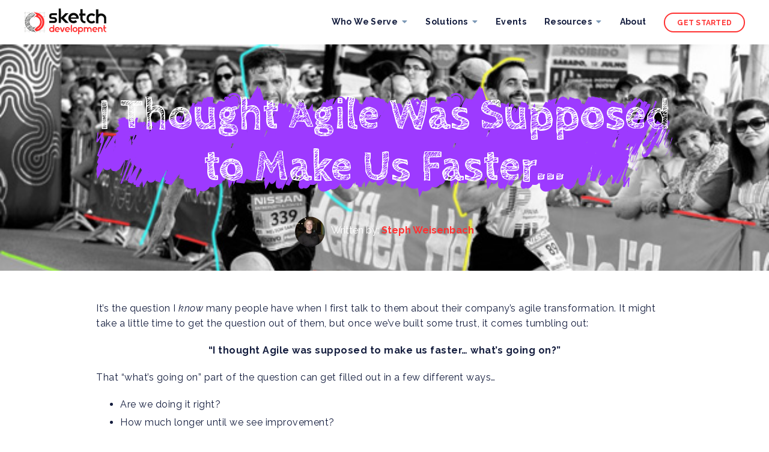

--- FILE ---
content_type: text/html; charset=UTF-8
request_url: https://www.sketchdev.io/blog/i-thought-agile-was-supposed-to-make-us-faster-
body_size: 10563
content:
<!doctype html><html lang="en"><head>
    <meta charset="utf-8">
    <title>When does agile make my team faster?</title>
    <link rel="shortcut icon" href="https://www.sketchdev.io/hubfs/sketchBUG-FullColor.png">
    <meta name="description" content="Agile transformations should make companies faster. When they don’t, it’s usually because there’s a hyperfocus on just one piece of the value chain.">
    
    <link rel="preconnect" href="https://fonts.googleapis.com">
    <link rel="preconnect" href="https://fonts.gstatic.com" crossorigin>
    <link href="https://fonts.googleapis.com/css2?family=Cabin+Sketch:wght@700&amp;family=Raleway:ital,wght@0,100..900;1,100..900&amp;display=swap" rel="stylesheet">
    <link rel="stylesheet" href="https://cdn.jsdelivr.net/npm/aos@2.3.4/dist/aos.min.css" crossorigin="anonymous" referrerpolicy="no-referrer">
    <meta name="viewport" content="width=device-width, initial-scale=1">

    
    <meta property="og:description" content="Agile transformations should make companies faster. When they don’t, it’s usually because there’s a hyperfocus on just one piece of the value chain.">
    <meta property="og:title" content="When does agile make my team faster?">
    <meta name="twitter:description" content="Agile transformations should make companies faster. When they don’t, it’s usually because there’s a hyperfocus on just one piece of the value chain.">
    <meta name="twitter:title" content="When does agile make my team faster?">

    

    
    <style>
a.cta_button{-moz-box-sizing:content-box !important;-webkit-box-sizing:content-box !important;box-sizing:content-box !important;vertical-align:middle}.hs-breadcrumb-menu{list-style-type:none;margin:0px 0px 0px 0px;padding:0px 0px 0px 0px}.hs-breadcrumb-menu-item{float:left;padding:10px 0px 10px 10px}.hs-breadcrumb-menu-divider:before{content:'›';padding-left:10px}.hs-featured-image-link{border:0}.hs-featured-image{float:right;margin:0 0 20px 20px;max-width:50%}@media (max-width: 568px){.hs-featured-image{float:none;margin:0;width:100%;max-width:100%}}.hs-screen-reader-text{clip:rect(1px, 1px, 1px, 1px);height:1px;overflow:hidden;position:absolute !important;width:1px}
</style>

<link rel="stylesheet" href="https://www.sketchdev.io/hubfs/hub_generated/template_assets/1/45426901370/1769114401810/template_styles.min.css">
<link rel="stylesheet" href="https://www.sketchdev.io/hubfs/hub_generated/module_assets/1/45426871639/1742619959993/module_u4m-header.css">
<link rel="stylesheet" href="https://www.sketchdev.io/hubfs/hub_generated/module_assets/1/45426134132/1742577579611/module_u4m-blog-post-cards.min.css">
<link rel="stylesheet" href="https://www.sketchdev.io/hubfs/hub_generated/module_assets/1/45427119697/1742577752059/module_u4m-subscribe.min.css">
<link rel="stylesheet" href="https://www.sketchdev.io/hubfs/hub_generated/module_assets/1/45426134141/1742619925016/module_u4m-footer.min.css">
    <script type="application/ld+json">
{
  "mainEntityOfPage" : {
    "@type" : "WebPage",
    "@id" : "https://www.sketchdev.io/blog/i-thought-agile-was-supposed-to-make-us-faster-"
  },
  "author" : {
    "name" : "Steph Weisenbach",
    "url" : "https://www.sketchdev.io/blog/author/steph-weisenbach",
    "@type" : "Person"
  },
  "headline" : "When does agile make my team faster?",
  "datePublished" : "2022-11-10T16:38:51.000Z",
  "dateModified" : "2025-03-19T23:59:50.208Z",
  "publisher" : {
    "name" : "Sketch Development Services",
    "logo" : {
      "url" : "https://www.sketchdev.io/hubfs/sketchNOtag-FullColor-H.png",
      "@type" : "ImageObject"
    },
    "@type" : "Organization"
  },
  "@context" : "https://schema.org",
  "@type" : "BlogPosting",
  "image" : [ "https://www.sketchdev.io/hubfs/racing%20faster.jpg" ]
}
</script>


    
<!--  Added by GoogleAnalytics4 integration -->
<script>
var _hsp = window._hsp = window._hsp || [];
window.dataLayer = window.dataLayer || [];
function gtag(){dataLayer.push(arguments);}

var useGoogleConsentModeV2 = true;
var waitForUpdateMillis = 1000;


if (!window._hsGoogleConsentRunOnce) {
  window._hsGoogleConsentRunOnce = true;

  gtag('consent', 'default', {
    'ad_storage': 'denied',
    'analytics_storage': 'denied',
    'ad_user_data': 'denied',
    'ad_personalization': 'denied',
    'wait_for_update': waitForUpdateMillis
  });

  if (useGoogleConsentModeV2) {
    _hsp.push(['useGoogleConsentModeV2'])
  } else {
    _hsp.push(['addPrivacyConsentListener', function(consent){
      var hasAnalyticsConsent = consent && (consent.allowed || (consent.categories && consent.categories.analytics));
      var hasAdsConsent = consent && (consent.allowed || (consent.categories && consent.categories.advertisement));

      gtag('consent', 'update', {
        'ad_storage': hasAdsConsent ? 'granted' : 'denied',
        'analytics_storage': hasAnalyticsConsent ? 'granted' : 'denied',
        'ad_user_data': hasAdsConsent ? 'granted' : 'denied',
        'ad_personalization': hasAdsConsent ? 'granted' : 'denied'
      });
    }]);
  }
}

gtag('js', new Date());
gtag('set', 'developer_id.dZTQ1Zm', true);
gtag('config', 'G-MR0EXTZL14');
</script>
<script async src="https://www.googletagmanager.com/gtag/js?id=G-MR0EXTZL14"></script>

<!-- /Added by GoogleAnalytics4 integration -->

<!--  Added by GoogleTagManager integration -->
<script>
var _hsp = window._hsp = window._hsp || [];
window.dataLayer = window.dataLayer || [];
function gtag(){dataLayer.push(arguments);}

var useGoogleConsentModeV2 = true;
var waitForUpdateMillis = 1000;



var hsLoadGtm = function loadGtm() {
    if(window._hsGtmLoadOnce) {
      return;
    }

    if (useGoogleConsentModeV2) {

      gtag('set','developer_id.dZTQ1Zm',true);

      gtag('consent', 'default', {
      'ad_storage': 'denied',
      'analytics_storage': 'denied',
      'ad_user_data': 'denied',
      'ad_personalization': 'denied',
      'wait_for_update': waitForUpdateMillis
      });

      _hsp.push(['useGoogleConsentModeV2'])
    }

    (function(w,d,s,l,i){w[l]=w[l]||[];w[l].push({'gtm.start':
    new Date().getTime(),event:'gtm.js'});var f=d.getElementsByTagName(s)[0],
    j=d.createElement(s),dl=l!='dataLayer'?'&l='+l:'';j.async=true;j.src=
    'https://www.googletagmanager.com/gtm.js?id='+i+dl;f.parentNode.insertBefore(j,f);
    })(window,document,'script','dataLayer','GTM-WJLH4ZQP');

    window._hsGtmLoadOnce = true;
};

_hsp.push(['addPrivacyConsentListener', function(consent){
  if(consent.allowed || (consent.categories && consent.categories.analytics)){
    hsLoadGtm();
  }
}]);

</script>

<!-- /Added by GoogleTagManager integration -->


<!-- TITO for ATP -->
<script src="https://js.tito.io/v2" async></script>
<!-- END TITO for ATP -->

<!-- Warmly script -->
<script id="warmly-script-loader" src="https://opps-widget.getwarmly.com/warmly.js?clientId=76b2f7f2f0082c6e2d2ede427a19fb76" defer></script>
<!-- End Warmly script -->

<meta name="google-site-verification" content="3VhUtwWT5lG04-MCgXGXUYPs8JL7ZUb6uWVO7IMTsdI">

<!-- Google Tag Manager -->
<script>(function(w,d,s,l,i){w[l]=w[l]||[];w[l].push({'gtm.start':
new Date().getTime(),event:'gtm.js'});var f=d.getElementsByTagName(s)[0],
j=d.createElement(s),dl=l!='dataLayer'?'&l='+l:'';j.async=true;j.src=
'https://www.googletagmanager.com/gtm.js?id='+i+dl;f.parentNode.insertBefore(j,f);
})(window,document,'script','dataLayer','GTM-WJLH4ZQP');</script>
<!-- End Google Tag Manager -->

 
<link rel="amphtml" href="https://www.sketchdev.io/blog/i-thought-agile-was-supposed-to-make-us-faster-?hs_amp=true">

<meta property="og:image" content="https://www.sketchdev.io/hubfs/racing%20faster.jpg">
<meta property="og:image:width" content="600">
<meta property="og:image:height" content="330">
<meta property="og:image:alt" content="I Thought Agile Was Supposed to Make Us Faster…">
<meta name="twitter:image" content="https://www.sketchdev.io/hubfs/racing%20faster.jpg">
<meta name="twitter:image:alt" content="I Thought Agile Was Supposed to Make Us Faster…">

<meta property="og:url" content="https://www.sketchdev.io/blog/i-thought-agile-was-supposed-to-make-us-faster-">
<meta name="twitter:card" content="summary_large_image">

<link rel="canonical" href="https://www.sketchdev.io/blog/i-thought-agile-was-supposed-to-make-us-faster-">

<meta property="og:type" content="article">
<link rel="alternate" type="application/rss+xml" href="https://www.sketchdev.io/blog/rss.xml">
<meta name="twitter:domain" content="www.sketchdev.io">
<script src="//platform.linkedin.com/in.js" type="text/javascript">
    lang: en_US
</script>

<meta http-equiv="content-language" content="en">






    
  <meta name="generator" content="HubSpot"></head>
  <body class="  hs-content-id-91213413127 hs-blog-post hs-blog-id-25074526421 ">
<!--  Added by GoogleTagManager integration -->
<noscript><iframe src="https://www.googletagmanager.com/ns.html?id=GTM-WJLH4ZQP" height="0" width="0" style="display:none;visibility:hidden"></iframe></noscript>

<!-- /Added by GoogleTagManager integration -->


    
    <div id="hs_cos_wrapper_u4m-header" class="hs_cos_wrapper hs_cos_wrapper_widget hs_cos_wrapper_type_module" style="" data-hs-cos-general-type="widget" data-hs-cos-type="module"><!-- Add GTM iframe (not script) here -->


<section class="u4m-header">
  <div class="ie11-banner"><div class="ie11-banner-inner"></div></div>
  <div class="inner">
    <div class="logo">
      <a href="/">
        <img width="137" height="43" loading="lazy" src="https://www.sketchdev.io/hubfs/website/logo-sketch-development-color%20(1).svg" alt="logo-sketch-development" title="logo-sketch-development">
      </a>
    </div>
    <div class="menu"><span id="hs_cos_wrapper_u4m-header_" class="hs_cos_wrapper hs_cos_wrapper_widget hs_cos_wrapper_type_menu" style="" data-hs-cos-general-type="widget" data-hs-cos-type="menu"><div id="hs_menu_wrapper_u4m-header_" class="hs-menu-wrapper active-branch flyouts hs-menu-flow-horizontal" role="navigation" data-sitemap-name="default" data-menu-id="45443224400" aria-label="Navigation Menu">
 <ul role="menu">
  <li class="hs-menu-item hs-menu-depth-1 hs-item-has-children" role="none"><a href="javascript:;" aria-haspopup="true" aria-expanded="false" role="menuitem">Who We Serve</a>
   <ul role="menu" class="hs-menu-children-wrapper">
    <li class="hs-menu-item hs-menu-depth-2" role="none"><a href="https://www.sketchdev.io/product-leaders" role="menuitem">Product Managers and Leaders</a></li>
    <li class="hs-menu-item hs-menu-depth-2" role="none"><a href="https://www.sketchdev.io/scrum-masters" role="menuitem">Delivery and Project Leaders</a></li>
    <li class="hs-menu-item hs-menu-depth-2" role="none"><a href="https://www.sketchdev.io/tech-teams" role="menuitem">Tech Teams and Leaders</a></li>
    <li class="hs-menu-item hs-menu-depth-2" role="none"><a href="https://www.sketchdev.io/biz-leaders" role="menuitem">Business Leaders</a></li>
   </ul></li>
  <li class="hs-menu-item hs-menu-depth-1 hs-item-has-children" role="none"><a href="javascript:;" aria-haspopup="true" aria-expanded="false" role="menuitem">Solutions</a>
   <ul role="menu" class="hs-menu-children-wrapper">
    <li class="hs-menu-item hs-menu-depth-2" role="none"><a href="https://www.sketchdev.io/dev" role="menuitem">Software Development</a></li>
    <li class="hs-menu-item hs-menu-depth-2" role="none"><a href="https://www.sketchdev.io/cloud-management" role="menuitem">Cloud Management </a></li>
    <li class="hs-menu-item hs-menu-depth-2" role="none"><a href="https://www.sketchdev.io/software-delivery-consulting" role="menuitem">Consulting</a></li>
    <li class="hs-menu-item hs-menu-depth-2" role="none"><a href="https://www.sketchdev.io/atlassian-partners" role="menuitem">Atlassian Services</a></li>
   </ul></li>
  <li class="hs-menu-item hs-menu-depth-1" role="none"><a href="https://www.sketchdev.io/events" role="menuitem">Events</a></li>
  <li class="hs-menu-item hs-menu-depth-1 hs-item-has-children" role="none"><a href="javascript:;" aria-haspopup="true" aria-expanded="false" role="menuitem">Resources</a>
   <ul role="menu" class="hs-menu-children-wrapper">
    <li class="hs-menu-item hs-menu-depth-2" role="none"><a href="https://www.sketchdev.io/case-studies" role="menuitem">Case Studies</a></li>
    <li class="hs-menu-item hs-menu-depth-2" role="none"><a href="https://www.sketchdev.io/library" role="menuitem">Library </a></li>
    <li class="hs-menu-item hs-menu-depth-2" role="none"><a href="https://www.sketchdev.io/blog" role="menuitem">Blog</a></li>
    <li class="hs-menu-item hs-menu-depth-2" role="none"><a href="https://www.sketchdev.io/pitch-sketch-launch" role="menuitem">Book</a></li>
    <li class="hs-menu-item hs-menu-depth-2" role="none"><a href="https://www.sketchdev.io/krewson-speaking" role="menuitem">Speaking Engagements</a></li>
   </ul></li>
  <li class="hs-menu-item hs-menu-depth-1" role="none"><a href="https://www.sketchdev.io/about-us" role="menuitem">About</a></li>
 </ul>
</div></span></div>
    <div class="cta"><span id="hs_cos_wrapper_u4m-header_" class="hs_cos_wrapper hs_cos_wrapper_widget hs_cos_wrapper_type_cta" style="" data-hs-cos-general-type="widget" data-hs-cos-type="cta"><!--HubSpot Call-to-Action Code --><span class="hs-cta-wrapper" id="hs-cta-wrapper-1835c1d4-6091-448b-b622-19184f91cb80"><span class="hs-cta-node hs-cta-1835c1d4-6091-448b-b622-19184f91cb80" id="hs-cta-1835c1d4-6091-448b-b622-19184f91cb80"><!--[if lte IE 8]><div id="hs-cta-ie-element"></div><![endif]--><a href="https://cta-redirect.hubspot.com/cta/redirect/2599020/1835c1d4-6091-448b-b622-19184f91cb80"><img class="hs-cta-img" id="hs-cta-img-1835c1d4-6091-448b-b622-19184f91cb80" style="border-width:0px;" src="https://no-cache.hubspot.com/cta/default/2599020/1835c1d4-6091-448b-b622-19184f91cb80.png" alt="Get Started"></a></span><script charset="utf-8" src="/hs/cta/cta/current.js"></script><script type="text/javascript"> hbspt.cta._relativeUrls=true;hbspt.cta.load(2599020, '1835c1d4-6091-448b-b622-19184f91cb80', {"useNewLoader":"true","region":"na1"}); </script></span><!-- end HubSpot Call-to-Action Code --></span></div>
    <button class="hamburger-toggle x2" aria-label="hamburger"><span class="lines"></span></button>
    <div class="offscreen-menu">
      <div class="content">           
        <div class="mobile-menu"><span id="hs_cos_wrapper_u4m-header_" class="hs_cos_wrapper hs_cos_wrapper_widget hs_cos_wrapper_type_menu" style="" data-hs-cos-general-type="widget" data-hs-cos-type="menu"><div id="hs_menu_wrapper_u4m-header_" class="hs-menu-wrapper active-branch no-flyouts hs-menu-flow-vertical" role="navigation" data-sitemap-name="default" data-menu-id="45443224400" aria-label="Navigation Menu">
 <ul role="menu">
  <li class="hs-menu-item hs-menu-depth-1 hs-item-has-children" role="none"><a href="javascript:;" aria-haspopup="true" aria-expanded="false" role="menuitem">Who We Serve</a>
   <ul role="menu" class="hs-menu-children-wrapper">
    <li class="hs-menu-item hs-menu-depth-2" role="none"><a href="https://www.sketchdev.io/product-leaders" role="menuitem">Product Managers and Leaders</a></li>
    <li class="hs-menu-item hs-menu-depth-2" role="none"><a href="https://www.sketchdev.io/scrum-masters" role="menuitem">Delivery and Project Leaders</a></li>
    <li class="hs-menu-item hs-menu-depth-2" role="none"><a href="https://www.sketchdev.io/tech-teams" role="menuitem">Tech Teams and Leaders</a></li>
    <li class="hs-menu-item hs-menu-depth-2" role="none"><a href="https://www.sketchdev.io/biz-leaders" role="menuitem">Business Leaders</a></li>
   </ul></li>
  <li class="hs-menu-item hs-menu-depth-1 hs-item-has-children" role="none"><a href="javascript:;" aria-haspopup="true" aria-expanded="false" role="menuitem">Solutions</a>
   <ul role="menu" class="hs-menu-children-wrapper">
    <li class="hs-menu-item hs-menu-depth-2" role="none"><a href="https://www.sketchdev.io/dev" role="menuitem">Software Development</a></li>
    <li class="hs-menu-item hs-menu-depth-2" role="none"><a href="https://www.sketchdev.io/cloud-management" role="menuitem">Cloud Management </a></li>
    <li class="hs-menu-item hs-menu-depth-2" role="none"><a href="https://www.sketchdev.io/software-delivery-consulting" role="menuitem">Consulting</a></li>
    <li class="hs-menu-item hs-menu-depth-2" role="none"><a href="https://www.sketchdev.io/atlassian-partners" role="menuitem">Atlassian Services</a></li>
   </ul></li>
  <li class="hs-menu-item hs-menu-depth-1" role="none"><a href="https://www.sketchdev.io/events" role="menuitem">Events</a></li>
  <li class="hs-menu-item hs-menu-depth-1 hs-item-has-children" role="none"><a href="javascript:;" aria-haspopup="true" aria-expanded="false" role="menuitem">Resources</a>
   <ul role="menu" class="hs-menu-children-wrapper">
    <li class="hs-menu-item hs-menu-depth-2" role="none"><a href="https://www.sketchdev.io/case-studies" role="menuitem">Case Studies</a></li>
    <li class="hs-menu-item hs-menu-depth-2" role="none"><a href="https://www.sketchdev.io/library" role="menuitem">Library </a></li>
    <li class="hs-menu-item hs-menu-depth-2" role="none"><a href="https://www.sketchdev.io/blog" role="menuitem">Blog</a></li>
    <li class="hs-menu-item hs-menu-depth-2" role="none"><a href="https://www.sketchdev.io/pitch-sketch-launch" role="menuitem">Book</a></li>
    <li class="hs-menu-item hs-menu-depth-2" role="none"><a href="https://www.sketchdev.io/krewson-speaking" role="menuitem">Speaking Engagements</a></li>
   </ul></li>
  <li class="hs-menu-item hs-menu-depth-1" role="none"><a href="https://www.sketchdev.io/about-us" role="menuitem">About</a></li>
 </ul>
</div></span></div>
        <div class="mobile-cta"><span id="hs_cos_wrapper_u4m-header_" class="hs_cos_wrapper hs_cos_wrapper_widget hs_cos_wrapper_type_cta" style="" data-hs-cos-general-type="widget" data-hs-cos-type="cta"></span></div>
      </div>
    </div>  
  </div>
</section></div>
    

    
<main class="body-container-wrapper">
  
  <!--
-->
  <section class="u4m-blog-post false">
    <!-- Blog Post Hero -->
    <div class="hero" style="background-image: url(https://www.sketchdev.io/hubfs/racing%20faster.jpg)">
      <div class="share" id="share">
        <a href="https://twitter.com/intent/tweet?original_referer=https://www.sketchdev.io/blog/i-thought-agile-was-supposed-to-make-us-faster-&amp;url=https://www.sketchdev.io/blog/i-thought-agile-was-supposed-to-make-us-faster-&amp;source=tweetbutton" target="_blank"><span class="fab fa-twitter"></span></a>
        <a href="http://www.linkedin.com/shareArticle?mini=true&amp;url=https://www.sketchdev.io/blog/i-thought-agile-was-supposed-to-make-us-faster-" target="_blank"><span class="fab fa-linkedin"></span></a>
        <a href="http://www.facebook.com/share.php?u=https://www.sketchdev.io/blog/i-thought-agile-was-supposed-to-make-us-faster-" target="_blank"><span class="fab fa-facebook"></span></a>
        <a href="mailto:?subject=Check%20out%20https://www.sketchdev.io/blog/i-thought-agile-was-supposed-to-make-us-faster-"><span class="fa fa-envelope"></span></a>
      </div>
      <div class="content">
        <h1 class="title"><span id="hs_cos_wrapper_name" class="hs_cos_wrapper hs_cos_wrapper_meta_field hs_cos_wrapper_type_text" style="" data-hs-cos-general-type="meta_field" data-hs-cos-type="text">I Thought Agile Was Supposed to Make Us Faster…</span></h1>
        <div class="author-wrap">
          <div class="avatar" style="background-image: url(https://www.sketchdev.io/hs-fs/hubfs/Untitled%20Session11022_WEB.jpg?length=100&amp;name=Untitled%20Session11022_WEB.jpg);"></div>
          <div class="author-link">Written by: <a href="https://www.sketchdev.io/blog/author/steph-weisenbach">Steph Weisenbach</a></div>        
        </div>
      </div>
      <div class="hero-overlay false" style="background-color: #000000; opacity: .5;">
      </div>
    </div>
    <!-- End Blog Post Hero -->

    <!-- Blog Post Body -->
    <div class="body" id="body">
      <div class="content"><span id="hs_cos_wrapper_post_body" class="hs_cos_wrapper hs_cos_wrapper_meta_field hs_cos_wrapper_type_rich_text" style="" data-hs-cos-general-type="meta_field" data-hs-cos-type="rich_text"><p>It’s the question I <em>know</em> many people have when I first talk to them about their company’s agile transformation. It might take a little time to get the question out of them, but once we’ve built some trust, it comes tumbling out:</p>
<!--more--><p style="text-align: center; font-weight: bold;">“I thought Agile was supposed to make us faster… what’s going on?”</p>
<p>That “what’s going on” part of the question can get filled out in a few different ways…</p>
<ul>
<li aria-level="1">Are we doing it right?</li>
<li aria-level="1">How much longer until we see improvement?</li>
<li aria-level="1">Were we misled?</li>
<li aria-level="1">Is the issue that, maybe, Agile just isn’t for us?</li>
</ul>
<p>…but, in the end, they all point to the same problem: The organization has spent valuable time and resources “becoming agile,” but they are not seeing the benefits. <a href="https://www.sketchdev.io/blog/transformation-constipation-heres-what-the-doctor-orders"><span>Their transformation has become stuck</span></a>.</p>
<p style="text-align: center;"><!--HubSpot Call-to-Action Code --><span class="hs-cta-wrapper" id="hs-cta-wrapper-d8ffba22-05bd-4062-8fb1-621e2716d103"><span class="hs-cta-node hs-cta-d8ffba22-05bd-4062-8fb1-621e2716d103" id="hs-cta-d8ffba22-05bd-4062-8fb1-621e2716d103"><!--[if lte IE 8]><div id="hs-cta-ie-element"></div><![endif]--><a href="https://cta-redirect.hubspot.com/cta/redirect/2599020/d8ffba22-05bd-4062-8fb1-621e2716d103" target="_blank" rel="noopener"><img class="hs-cta-img" id="hs-cta-img-d8ffba22-05bd-4062-8fb1-621e2716d103" style="border-width:0px;" src="https://no-cache.hubspot.com/cta/default/2599020/d8ffba22-05bd-4062-8fb1-621e2716d103.png" alt="Upcoming webinar >> Why Your Company is On Its Third Agile Transformation and  how to make this one stick. >> Don't miss out!"></a></span><script charset="utf-8" src="/hs/cta/cta/current.js"></script><script type="text/javascript"> hbspt.cta._relativeUrls=true;hbspt.cta.load(2599020, 'd8ffba22-05bd-4062-8fb1-621e2716d103', {"useNewLoader":"true","region":"na1"}); </script></span><!-- end HubSpot Call-to-Action Code --></p>
<p>The premise of the question is correct: Yes, becoming an agile company <em>should </em>make you faster. You should be able to go to market more quickly, and be more adaptable to feedback and changing market conditions.</p>
<p>When an organization feels that it has done everything right with regards to an agile transformation and yet is <em>not</em> seeing these benefits, there’s a problem—a problem that we’ve seen over and over again.</p>
<h2 style="font-size: 24px;">Context: Three “Stages” of Product Development</h2>
<p>Let’s diagnose this problem. To start, consider that creating and maintaining a product has historically followed a sequence that moves—generally speaking—from Business, to Development, to Delivery.&nbsp; (This is an oversimplification, of course, but it will do for the point I want to make.)</p>
<p><img src="https://lh5.googleusercontent.com/cyYATa1Z8WWrnDaRD54A05jDodPa97S_s2HX33vAMcTlusP9fk57P3gVJXxrahF3aDR9ik6Zo-Z2pYXfuwi5fGsHJspS0Wx0rzNeBwyCQ2-aRorl5WZPXz-d29lRYMFkghg4ZISTE0y16JWZfSBmRufszQQvIw9MvF-q93YmkI5x-xaVBohD0kCpb8ZW" width="735" height="359" loading="lazy" style="margin-left: auto; margin-right: auto; display: block;"></p>
<p>In this generalized model, the business stage represents all of the organizational effort spent before the actual development of a product begins. This includes defining requirements, gathering needed resources, and so on. All of these processes feed into the development stage, where the product itself is created and revised. The delivery stage sees the final testing and quality control (ideally) as well as implementation or delivery of the product (which may or may not be handled by separate product support and deployment team).</p>
<p><em>Business, Development, and Delivery activities exist whether you are practicing waterfall, using agile methods, or doing something else entirely.</em> The main difference is that, in a waterfall environment, the three stages <em>really are</em> <em>stages</em>: Nothing gets done in development until all the requirements are signed off, and each stage is usually the responsibility of a separate part of the organization.</p>
<p>In an agile environment, the three are much more tightly coupled and happen in quick iterations—so, for example, the business is always revising user stories and using them as a springboard to communicate with development, development produces working software more quickly, so that delivery and feedback are frequent—if not continuous.</p>
<p>Now imagine what would happen if, say, the development teams started thinking and behaving the way that agile teams should, <em>but business and delivery did not</em>. What sorts of things would happen?</p>
<h2 style="font-size: 24px;">The Problem: Hyperfocus</h2>
<p>Unfortunately, not much imagination is required.</p>
<p>As an agile coach, I see this happen time and again: Organizations pour all of their budget and energy into making their development teams agile, but do very little to include the business and delivery teams. So those teams default to what they’ve always done, and friction gets introduced into the system where change meets inertia. It doesn’t take long for the agile teams to start feeling burned out on the transformation.</p>
<p>What does this look like from the outside? Let’s look at these broadly-defined stages one at a time, thinking about what would happen if it lagged the others throughout a transformation:</p>
<p><strong>The Business Stage. </strong>The lagging business stage spends large amounts of time “gathering all the requirements” and getting them right before even speaking to the developers. Development teams feel like they are sitting around waiting for requirements to come in.&nbsp; And even when they have the requirements, they are delivered in a huge tome of a document. There are no productive conversations between the teams around these requirements.</p>
<p><strong>The Development Stage.</strong> It’s rare, but sometimes the development teams lag behind—they are agile in name only. The term “agile” comes to be seen as just the latest fad that management introduces, but everyone still works in a non-agile way.&nbsp; Meanwhile, the delivery part of the organization might be going full-bore DevOps.</p>
<p><strong>The Delivery Stage.</strong> Product capabilities are handed off to a different group for deployment. But that group becomes overwhelmed by the pace that the development team is setting; they are like a warehouse with goods piled at the shipping dock, ready to go out, but only one truck can park at the dock at a time.</p>
<p>It’s easy to see how “Agile” would fail to lead to a faster, more flexible organization in each of these cases. In fact, introducing agile practices in just one place would only create friction in the system. The agile transformation would then grind to a halt.&nbsp;&nbsp;</p>
<h2 style="font-size: 24px;">What <em>Not</em> to Do When the Speed Isn’t There</h2>
<p>Here’s what <em>not</em> to do if this is the question in the back of your mind: Double-down.</p>
<p>Too many organizations who see their agile transformation stall reason that they need to redouble their efforts. That’s not illogical. But then they look to see where the agile transformation has had the greatest uptake, and find it in the one area where agile principles were consistently applied— usually the development teams.</p>
<p>So the organization concentrates, again, on the stage that is the strongest. And again, the needle doesn’t budge.&nbsp;</p>
<p>It’s like trying to resolve a traffic jam by accelerating the cars smack in the middle of it. All that will happen is a series of fender-benders, at best.</p>
<h2 style="font-size: 24px;">What to Do Instead</h2>
<p>So what’s the alternative?</p>
<p>First, it’s worth taking a step back and getting a feel for all three stages—the entire flow, if you will. Don’t just focus on what the development team is doing. Look at other functions, too: Sales, business development, account reps, QA teams, and so on.&nbsp;</p>
<p>Second, you need the right tools to pinpoint where value is truly being added, and where work is slowing down. I discuss one such tool in our Webinar, <a href="https://www.sketchdev.io/why-your-company-is-on-its-third-agile-transformation-lp"><em><span>Why Your Company is On Its Third Agile Transformation…and how to make this one stick</span></em><span style="color: #1155cc; text-decoration: underline;">.</span></a>&nbsp;</p>
<p>Third, be prepared for some pushback. Your company might still feel that agile transformation is a “development only” or “IT only” kind of change. They might not understand (yet) why they need to transform what they do, too.&nbsp;</p>
<p>There might even be some resentment if people come to think (mistakenly) that they’re having to change because development “isn’t doing their part.” If the goal of agile transformation is business agility, then it’s up to company leadership to make it clear that what is needed is a <em>business-wide transformation</em>.&nbsp;</p>
<p>In short, it takes some real strategic thinking and cultural alignment to reap the benefits of agile transformations, especially when it comes to speed. Just like our traffic jam example: When someone has a bird’s eye view of what’s going on, traffic can be rerouted easily and the jam overcome. But if you tell the people in the middle of the jam to floor it? The results are kind of inevitable.</p>
<p style="text-align: center;"><!--HubSpot Call-to-Action Code --><span class="hs-cta-wrapper" id="hs-cta-wrapper-61a21af9-ce68-4144-aa4b-ff8045ce28bf"><span class="hs-cta-node hs-cta-61a21af9-ce68-4144-aa4b-ff8045ce28bf" id="hs-cta-61a21af9-ce68-4144-aa4b-ff8045ce28bf"><!--[if lte IE 8]><div id="hs-cta-ie-element"></div><![endif]--><a href="https://cta-redirect.hubspot.com/cta/redirect/2599020/61a21af9-ce68-4144-aa4b-ff8045ce28bf" target="_blank" rel="noopener"><img class="hs-cta-img" id="hs-cta-img-61a21af9-ce68-4144-aa4b-ff8045ce28bf" style="border-width:0px;" height="3050" width="9176" src="https://no-cache.hubspot.com/cta/default/2599020/61a21af9-ce68-4144-aa4b-ff8045ce28bf.png" alt="Why Your Company is On Its Third Agile Transformation"></a></span><script charset="utf-8" src="/hs/cta/cta/current.js"></script><script type="text/javascript"> hbspt.cta._relativeUrls=true;hbspt.cta.load(2599020, '61a21af9-ce68-4144-aa4b-ff8045ce28bf', {"useNewLoader":"true","region":"na1"}); </script></span><!-- end HubSpot Call-to-Action Code --></p></span></div>
      <div class="topics">
        <span class="label">Tag(s):</span> 
         
        <a class="link" href="https://www.sketchdev.io/blog/tag/agile-transformation">agile transformation</a> 
        ,  
         
        <a class="link" href="https://www.sketchdev.io/blog/tag/agile">Agile</a> 
         
        
      </div>
    </div>
    
    <!-- End Blog Post Body -->

    <!-- Blog Post Author -->
    <div class="author">
      <div class="meta">
        <div class="avatar" style="background-image: url(https://www.sketchdev.io/hubfs/Untitled%20Session11022_WEB.jpg);"></div>
      </div>
      <div class="bio">
        <h2 class="name"><a href="https://www.sketchdev.io/blog/author/steph-weisenbach">Steph Weisenbach</a></h2>    
        <p>Steph has served teams in a variety of roles but the journey all started with accidentally becoming a Scrum Master. Learning the SM role was just the beginning of sparking a passion for finding a better way of working and bringing joy into the workplace.</p>
        <div class="social">
          <span class="label">Connect with the author</span>
          <a class="linkedin" href="https://www.linkedin.com/in/stephanie-weisenbach-11301695/" target="_blank"><span class="fab fa-linkedin-in"></span></a>
          
          
          
        </div>

      </div>
    </div>
    <!-- End Blog Post Author -->  

    

  </section>




  <div id="hs_cos_wrapper_u4m-blog-post-cards" class="hs_cos_wrapper hs_cos_wrapper_widget hs_cos_wrapper_type_module" style="" data-hs-cos-general-type="widget" data-hs-cos-type="module">
  
  
   
  
  <section class="u4m-blog-post-cards u4m-blog-post-cards " style="    ">
  
  <a class="anchor" id="u4m-blog-post-cards"></a>
  
    
      <h2 class="heading">Other posts you might be interested in</h2>
    
  
    <div class="wrapper">
  
      
      
        
        <span id="hs_cos_wrapper_u4m-blog-post-cards_" class="hs_cos_wrapper hs_cos_wrapper_widget hs_cos_wrapper_type_related_blog_posts" style="" data-hs-cos-general-type="widget" data-hs-cos-type="related_blog_posts">
  
        <!--
  templateType: "page"
  isAvailableForNewContent: false
-->


<a class="blog-post-card" href="https://www.sketchdev.io/blog/defining-success-for-agile-coaches">
  <div class="featured-image" style="background-image:url('https://www.sketchdev.io/hs-fs/hubfs/Defining%20Success%20for%20Agile%20Coaches%20.png?length=800&amp;name=Defining%20Success%20for%20Agile%20Coaches%20.png');">
  </div>
  <div class="content">
    <div class="topics">
    
      
        
          
          
            
              
                <span class="topic">Agile</span>
              
            
          
      
    
  </div>
  <div class="read-time">
    
    
    
      <i class="far fa-clock"></i> 2 min read
        <span class="date"> | August 6, 2018</span>
    
  </div>
  <h2 class="title">Defining Success for Agile Coaches</h2>
  
  <span class="read-more">Read More</span>
  </div>

</a>
        

  
        <!--
  templateType: "page"
  isAvailableForNewContent: false
-->


<a class="blog-post-card" href="https://www.sketchdev.io/blog/what-are-you-missing">
  <div class="featured-image" style="background-image:url('https://www.sketchdev.io/hs-fs/hubfs/What%20are%20you%20missing.png?length=800&amp;name=What%20are%20you%20missing.png');">
  </div>
  <div class="content">
    <div class="topics">
    
      
        
          
          
      
        
          
          
            
              
                <span class="topic">Agile</span>
              
            
              
            
          
      
    
  </div>
  <div class="read-time">
    
    
    
      <i class="far fa-clock"></i> 2 min read
        <span class="date"> | March 1, 2019</span>
    
  </div>
  <h2 class="title">What are you missing?</h2>
  
  <span class="read-more">Read More</span>
  </div>

</a>
        

  
        <!--
  templateType: "page"
  isAvailableForNewContent: false
-->


<a class="blog-post-card" href="https://www.sketchdev.io/blog/agile-metrics">
  <div class="featured-image" style="background-image:url('https://www.sketchdev.io/hs-fs/hubfs/MicrosoftTeams-image%20%2812%29.png?length=800&amp;name=MicrosoftTeams-image%20%2812%29.png');">
  </div>
  <div class="content">
    <div class="topics">
    
      
        
          
          
      
        
          
          
      
        
          
          
            
              
                <span class="topic">Agile</span>
              
            
              
            
              
            
          
      
    
  </div>
  <div class="read-time">
    
    
    
      <i class="far fa-clock"></i> 7 min read
        <span class="date"> | June 7, 2023</span>
    
  </div>
  <h2 class="title">Top Agile Metrics to Measure</h2>
  
  <span class="read-more">Read More</span>
  </div>

</a>
        

</span>
      
  
      
      
  
      
           
    </div>  
  </section></div>
  <div id="hs_cos_wrapper_u4m-subscribe" class="hs_cos_wrapper hs_cos_wrapper_widget hs_cos_wrapper_type_module" style="" data-hs-cos-general-type="widget" data-hs-cos-type="module">
  
  
   
  
  <section class="u4m-subscribe u4m-subscribe " style="    ">
  
  <a class="anchor" id="u4m-subscribe"></a>
  
  <div class="inner">
    <div class="left">
      <h2>Subscribe to email updates</h2>
    </div>
    <div class="right">
      <span id="hs_cos_wrapper_u4m-subscribe_blog_subscribe" class="hs_cos_wrapper hs_cos_wrapper_widget hs_cos_wrapper_type_blog_subscribe" style="" data-hs-cos-general-type="widget" data-hs-cos-type="blog_subscribe">
<div id="hs_form_target_u4m-subscribe_blog_subscribe_5598"></div>



</span>
    </div>  
  </div>
</section></div>
</main>


    
    <div id="hs_cos_wrapper_u4m-footer" class="hs_cos_wrapper hs_cos_wrapper_widget hs_cos_wrapper_type_module" style="" data-hs-cos-general-type="widget" data-hs-cos-type="module">

<section class="u4m-footer">
  <div class="menu">
    <span id="hs_cos_wrapper_u4m-footer_" class="hs_cos_wrapper hs_cos_wrapper_widget hs_cos_wrapper_type_menu" style="" data-hs-cos-general-type="widget" data-hs-cos-type="menu"><div id="hs_menu_wrapper_u4m-footer_" class="hs-menu-wrapper active-branch no-flyouts hs-menu-flow-horizontal" role="navigation" data-sitemap-name="default" data-menu-id="45443793817" aria-label="Navigation Menu">
 <ul role="menu" class="active-branch">
  <li class="hs-menu-item hs-menu-depth-1 hs-item-has-children" role="none"><a href="javascript:;" aria-haspopup="true" aria-expanded="false" role="menuitem">Who We Serve</a>
   <ul role="menu" class="hs-menu-children-wrapper">
    <li class="hs-menu-item hs-menu-depth-2" role="none"><a href="https://www.sketchdev.io/product-leaders" role="menuitem">Product Managers and Leaders</a></li>
    <li class="hs-menu-item hs-menu-depth-2" role="none"><a href="https://www.sketchdev.io/scrum-masters" role="menuitem">Delivery and Project Leaders</a></li>
    <li class="hs-menu-item hs-menu-depth-2" role="none"><a href="https://www.sketchdev.io/tech-teams" role="menuitem">Tech Teams and Leaders</a></li>
    <li class="hs-menu-item hs-menu-depth-2" role="none"><a href="https://www.sketchdev.io/biz-leaders" role="menuitem">Business Leaders</a></li>
   </ul></li>
  <li class="hs-menu-item hs-menu-depth-1 hs-item-has-children" role="none"><a href="javascript:;" aria-haspopup="true" aria-expanded="false" role="menuitem">Solutions</a>
   <ul role="menu" class="hs-menu-children-wrapper">
    <li class="hs-menu-item hs-menu-depth-2" role="none"><a href="https://www.sketchdev.io/software-delivery-consulting" role="menuitem">Consulting</a></li>
    <li class="hs-menu-item hs-menu-depth-2" role="none"><a href="https://www.sketchdev.io/dev" role="menuitem">Development</a></li>
    <li class="hs-menu-item hs-menu-depth-2" role="none"><a href="https://www.sketchdev.io/cloud-management" role="menuitem">Cloud Management</a></li>
    <li class="hs-menu-item hs-menu-depth-2" role="none"><a href="https://www.sketchdev.io/atlassian-partners" role="menuitem">Atlassian Services</a></li>
   </ul></li>
  <li class="hs-menu-item hs-menu-depth-1 hs-item-has-children active-branch" role="none"><a href="https://www.sketchdev.io/events" aria-haspopup="true" aria-expanded="false" role="menuitem"><span class="normal">Our Upcoming Events</span></a>
   <ul role="menu" class="hs-menu-children-wrapper active-branch">
    <li class="hs-menu-item hs-menu-depth-2 active active-branch" role="none"><a href="https://www.sketchdev.io/blog" role="menuitem"><span class="normal">Free Downloadable Resources</span></a></li>
    <li class="hs-menu-item hs-menu-depth-2" role="none"><a href="https://www.sketchdev.io/about-us" role="menuitem"><span class="normal two">About Sketch Development Services</span></a></li>
    <li class="hs-menu-item hs-menu-depth-2" role="none"><a href="https://www.sketchdev.io/privacy-policy" role="menuitem"><span class="normal two">Privacy Policy</span></a></li>
   </ul></li>
 </ul>
</div></span>
  </div>
  <div class="border"></div>
  <div class="utility">
    <div class="image">
      <img width="200" height="63" loading="lazy" src="https://www.sketchdev.io/hubfs/website/logo-sketch-development-whitec.svg" alt="logo-sketch-development-whitec" title="logo-sketch-development-whitec">
      <div class="social">
        <a href="https://twitter.com/sketchdevelops" target="_blank" aria-label="Twitter"><span class="fab fa-twitter"></span></a>
        <a href="https://www.facebook.com/sketchdev" target="_blank" aria-label="Facebook"><span class="fab fa-facebook"></span></a>
        <a href="https://www.instagram.com/sketchdev/" target="_blank" aria-label="Instagram"><span class="fab fa-instagram"></span></a>
        <a href="https://www.linkedin.com/company/sketch-development-services" target="_blank" aria-label="Linkedin"><span class="fab fa-linkedin"></span></a>
        <a href="https://www.youtube.com/channel/UCMJjdnXlj5eA-ZzX4hRoMmg" target="_blank" aria-label="Youtube"><span class="fab fa-youtube"></span></a>
      </div>    
    </div>
    <div class="subscribe">
    
      <div class="text">
        <h2>Join the Sketch Community</h2>
      </div>
      <!--[if lte IE 8]>
      <script charset="utf-8" type="text/javascript" src="//js.hsforms.net/forms/v2-legacy.js"></script>
      <![endif]-->
      <script charset="utf-8" type="text/javascript" src="//js.hsforms.net/forms/v2.js"></script>
      <script>
        hbspt.forms.create({
        region: "na1",
        portalId: "2599020",
        formId: "db8fc49c-8560-4a9a-9b33-a0038830c56e"
      });
      </script>
    </div>
  </div>
  <div class="subfooter">
    <div class="inner">
      <div class="copyright">Copyright © 2026. Sketch Development Services | 111 W Pacific Ave | St. Louis, MO 63119 | (888) 514-7942</div>
      
    </div>  
  </div>
</section></div>
        

    <script src="/hs/hsstatic/jquery-libs/static-1.1/jquery/jquery-1.7.1.js"></script>
<script>hsjQuery = window['jQuery'];</script>
<!-- HubSpot performance collection script -->
<script defer src="/hs/hsstatic/content-cwv-embed/static-1.1293/embed.js"></script>
<script>
var hsVars = hsVars || {}; hsVars['language'] = 'en';
</script>

<script src="/hs/hsstatic/cos-i18n/static-1.53/bundles/project.js"></script>
<script src="https://f.hubspotusercontent30.net/hubfs/302335/scripts/jquery-3.5.1.min.js"></script>
<script src="https://cdn2.hubspot.net/hubfs/302335/unified3/libraries/hubspot.search.min.js"></script>
<script src="https://cdn2.hubspot.net/hubfs/302335/unified3/libraries/jquery.nb.offscreenMenuToggle.min.js"></script>
<script src="https://cdn2.hubspot.net/hubfs/302335/unified3/libraries/aos3.min.js"></script>
<script src="https://f.hubspotusercontent30.net/hubfs/302335/unified4/lazyload.min.js"></script>
<script src="https://cdn2.hubspot.net/hubfs/302335/unified3/libraries/js.cookie.min.js"></script>
<script src="https://www.sketchdev.io/hubfs/hub_generated/module_assets/1/45426871639/1742619959993/module_u4m-header.min.js"></script>
<script src="/hs/hsstatic/keyboard-accessible-menu-flyouts/static-1.17/bundles/project.js"></script>

    <!--[if lte IE 8]>
    <script charset="utf-8" src="https://js.hsforms.net/forms/v2-legacy.js"></script>
    <![endif]-->

<script data-hs-allowed="true" src="/_hcms/forms/v2.js"></script>

  <script data-hs-allowed="true">
      hbspt.forms.create({
          portalId: '2599020',
          formId: '60923feb-b395-4f5d-b7ab-7c8ab1b469a0',
          formInstanceId: '5598',
          pageId: '91213413127',
          region: 'na1',
          
          pageName: 'When does agile make my team faster?',
          
          contentType: 'blog-post',
          
          formsBaseUrl: '/_hcms/forms/',
          
          
          inlineMessage: "<p>Thanks for subscribing!</p>",
          
          css: '',
          target: '#hs_form_target_u4m-subscribe_blog_subscribe_5598',
          
          formData: {
            cssClass: 'hs-form stacked'
          }
      });
  </script>


<!-- Start of HubSpot Analytics Code -->
<script type="text/javascript">
var _hsq = _hsq || [];
_hsq.push(["setContentType", "blog-post"]);
_hsq.push(["setCanonicalUrl", "https:\/\/www.sketchdev.io\/blog\/i-thought-agile-was-supposed-to-make-us-faster-"]);
_hsq.push(["setPageId", "91213413127"]);
_hsq.push(["setContentMetadata", {
    "contentPageId": 91213413127,
    "legacyPageId": "91213413127",
    "contentFolderId": null,
    "contentGroupId": 25074526421,
    "abTestId": null,
    "languageVariantId": 91213413127,
    "languageCode": "en",
    
    
}]);
</script>

<script type="text/javascript" id="hs-script-loader" async defer src="/hs/scriptloader/2599020.js"></script>
<!-- End of HubSpot Analytics Code -->


<script type="text/javascript">
var hsVars = {
    render_id: "b97bfd8a-2080-429c-878d-916d2162ba34",
    ticks: 1769115067722,
    page_id: 91213413127,
    
    content_group_id: 25074526421,
    portal_id: 2599020,
    app_hs_base_url: "https://app.hubspot.com",
    cp_hs_base_url: "https://cp.hubspot.com",
    language: "en",
    analytics_page_type: "blog-post",
    scp_content_type: "",
    
    analytics_page_id: "91213413127",
    category_id: 3,
    folder_id: 0,
    is_hubspot_user: false
}
</script>


<script defer src="/hs/hsstatic/HubspotToolsMenu/static-1.432/js/index.js"></script>

<!-- Google Tag Manager (noscript) -->
<noscript>
  <iframe src="https://www.googletagmanager.com/ns.html?id=GTM-WJLH4ZQP" height="0" width="0" style="display:none;visibility:hidden;position:absolute;top:-9999px;left:-9999px;">
  </iframe>
</noscript>
<!-- End Google Tag Manager (noscript) -->


<div id="fb-root"></div>
  <script>(function(d, s, id) {
  var js, fjs = d.getElementsByTagName(s)[0];
  if (d.getElementById(id)) return;
  js = d.createElement(s); js.id = id;
  js.src = "//connect.facebook.net/en_GB/sdk.js#xfbml=1&version=v3.0";
  fjs.parentNode.insertBefore(js, fjs);
 }(document, 'script', 'facebook-jssdk'));</script> <script>!function(d,s,id){var js,fjs=d.getElementsByTagName(s)[0];if(!d.getElementById(id)){js=d.createElement(s);js.id=id;js.src="https://platform.twitter.com/widgets.js";fjs.parentNode.insertBefore(js,fjs);}}(document,"script","twitter-wjs");</script>
 


  
</body></html>

--- FILE ---
content_type: text/css
request_url: https://www.sketchdev.io/hubfs/hub_generated/module_assets/1/45426871639/1742619959993/module_u4m-header.css
body_size: 2522
content:
 
@-webkit-keyframes fadeIn1 {
  0% {
    opacity: 0;
    -webkit-transform: translateY(20rem);
            transform: translateY(20rem);
  }
  100% {
    opacity: 1;
    -webkit-transform: translateY(0rem);
            transform: translateY(0rem);
  }
}
@keyframes fadeIn1 {
  0% {
    opacity: 0;
    -webkit-transform: translateY(20rem);
            transform: translateY(20rem);
  }
  100% {
    opacity: 1;
    -webkit-transform: translateY(0rem);
            transform: translateY(0rem);
  }
}

@-webkit-keyframes fadeIn2 {
  0% {
    opacity: 0;
    -webkit-transform: translateY(20rem);
            transform: translateY(20rem);
  }
  50% {
    opacity: 0;
    -webkit-transform: translateY(20rem);
            transform: translateY(20rem);
  }
  100% {
    opacity: 1;
    -webkit-transform: translateY(0rem);
            transform: translateY(0rem);
  }
}

@keyframes fadeIn2 {
  0% {
    opacity: 0;
    -webkit-transform: translateY(20rem);
            transform: translateY(20rem);
  }
  50% {
    opacity: 0;
    -webkit-transform: translateY(20rem);
            transform: translateY(20rem);
  }
  100% {
    opacity: 1;
    -webkit-transform: translateY(0rem);
            transform: translateY(0rem);
  }
}

html {
  font-size: 1px;
}

/* auto scale down elements on mobile */
@media (max-width: 580px) {
  html {
    font-size: 1px;
  }
}

/* auto scale up elements on large displays */
@media (min-width: 2560px) {
  html {
    font-size: 1px;
  }
}

section.u4m-header {
  position: fixed;
  z-index: 1000;
  background-color: #fff;
  width: 100%;
  top: 0;
  -webkit-animation: fade-in 2s;
          animation: fade-in 2s;
}

@media all and (-ms-high-contrast: none), (-ms-high-contrast: active) {
  section.u4m-header .ie11-banner {
    display: block;
    background: red;
    width: 100vw;
    text-align: center;
    position: relative;
    padding: 4rem;
  }
  section.u4m-header .ie11-banner .ie11-banner-inner:before {
    color: white;
    font-weight: bold;
    font-family: arial;
    content: "You are using an outdated browser! For the best experience, please download a modern browser.";
  }
}

.hs-inline-edit section.u4m-header {
  pointer-events: none;
  position: absolute;
}

body.u4-landing-page section.u4m-header {
  position: absolute;
}

body.u4-landing-page section.u4m-header div.logo {
  padding-top: 8rem;
}

body.hide-header section.u4m-header {
  display: none;
}

.page-scrolled body:not(.u4-landing-page) section.u4m-header {
  -webkit-box-shadow: 0rem 1rem 12rem 0 rgba(20, 29, 62, 0.1);
          box-shadow: 0rem 1rem 12rem 0 rgba(20, 29, 62, 0.1);
}

section.u4m-header div.inner {
  float: none;
  margin-left: auto;
  margin-right: auto;
  max-width: 1240rem;
  padding-left: 20rem;
  padding-right: 20rem;
  display: -webkit-box;
  display: -ms-flexbox;
  display: flex;
  padding: 10rem 20rem;
  -webkit-box-align: center;
      -ms-flex-align: center;
          align-items: center;
  /*****************************************/
  /* div.logo                              
/*****************************************/
  /*****************************************/
  /* div.menu                              
/*****************************************/
  /*****************************************/
  /* button.hamburger-toggle               
/*****************************************/
  /*****************************************/
  /* div.offscreen-menu                   
/*****************************************/
}

body.simple-header section.u4m-header div.inner {
  padding: 10rem 50rem;
  max-width: 100%;
  -webkit-box-flex: 0;
      -ms-flex: 0 1 800rem;
          flex: 0 1 800rem;
  margin: 20rem 0 0;
}

@media (max-width: 768px) {
  body.simple-header section.u4m-header div.inner {
    margin-top: 10rem;
  }
}

section.u4m-header div.inner div.logo {
  -webkit-box-flex: 1;
      -ms-flex-positive: 1;
          flex-grow: 1;
}

section.u4m-header div.inner div.logo img {
  max-width: 150rem;
}

section.u4m-header div.inner div.logo a {
  line-height: 1;
}

section.u4m-header div.inner div.menu {
  -webkit-transition: 0.25s ease-in;
  transition: 0.25s ease-in;
  position: relative;
  top: 10rem;
  text-align: right;
  /* Carret after Menu items with dropdown */
}

@media (max-width: 1024px) {
  section.u4m-header div.inner div.menu {
    display: none;
  }
}

body.u4-landing-page section.u4m-header div.inner div.menu {
  display: none;
}

body.search-overlay-active section.u4m-header div.inner div.menu {
  opacity: 0;
  pointer-events: none;
}

section.u4m-header div.inner div.menu a {
  font-family: "Raleway";
  font-size: 14rem;
  line-height: 1.6;
  letter-spacing: .35rem;
  margin-bottom: 20rem;
  color: #141d3e;
  font-weight: bold;
  /* Get rid of HubSpot's width limitations */
  overflow: visible;
  max-width: none;
  width: auto;
}

@media (max-width: 580px) {
  section.u4m-header div.inner div.menu a {
    font-size: 14rem;
  }
}

section.u4m-header div.inner div.menu a:hover {
  color: #ff3131;
}

section.u4m-header div.inner div.menu .hs-menu-wrapper.hs-menu-wrapper.hs-menu-flow-horizontal ul li a {
  padding: 0;
  margin: 5rem 15rem 0 15rem;
  width: auto;
}

section.u4m-header div.inner div.menu .hs-menu-wrapper.hs-menu-wrapper.hs-menu-flow-horizontal ul {
  padding: 0;
  line-height: normal;
}

section.u4m-header div.inner div.menu .hs-menu-wrapper.hs-menu-wrapper.hs-menu-flow-horizontal li {
  margin: 0;
}

section.u4m-header div.inner div.menu .hs-menu-wrapper.hs-menu-wrapper.hs-menu-flow-horizontal ul ul li {
  text-align: left;
}

section.u4m-header div.inner div.menu .hs-menu-wrapper.hs-menu-wrapper.hs-menu-flow-horizontal ul ul li a {
  font-family: "Raleway";
  font-size: 13rem;
  line-height: 1.6;
  letter-spacing: .35rem;
  margin-bottom: 20rem;
  font-weight: bold;
  margin: 0 20rem 20rem 20rem;
  font-weight: normal;
}

@media (max-width: 580px) {
  section.u4m-header div.inner div.menu .hs-menu-wrapper.hs-menu-wrapper.hs-menu-flow-horizontal ul ul li a {
    font-size: 13rem;
  }
}

section.u4m-header div.inner div.menu .hs-menu-wrapper.hs-menu-wrapper.hs-menu-flow-horizontal .hs-menu-children-wrapper {
  padding-top: 20rem;
  background-color: #fff;
  -webkit-box-shadow: 0 10rem 50rem 0 rgba(20, 29, 62, 0.3);
          box-shadow: 0 10rem 50rem 0 rgba(20, 29, 62, 0.3);
}

section.u4m-header div.inner div.menu .hs-menu-wrapper.hs-menu-wrapper.hs-menu-flow-horizontal .hs-menu-depth-2 .hs-menu-children-wrapper {
  padding-top: 0;
}

section.u4m-header div.inner div.menu .hs-menu-depth-1.hs-item-has-children > a:after {
  position: relative;
  top: 0;
  content: "\f0d7";
  display: inline-block;
  font-family: 'Font Awesome 5 Pro';
  margin-left: 7rem;
  font-size: 14rem;
  font-weight: 900;
  color: #7C98B6;
}

section.u4m-header div.inner div.menu .hs-menu-depth-2.hs-item-has-children > a:after {
  position: relative;
  top: 0;
  content: "\f105";
  display: inline-block;
  font-family: 'Font Awesome 5 Pro';
  margin-left: 7rem;
  font-size: 14rem;
}

section.u4m-header div.inner div.menu .hs-menu-wrapper.hs-menu-wrapper.hs-menu-flow-horizontal ul li.mega-drop .hs-menu-depth-2.hs-item-has-children > a:after {
  display: none;
}

section.u4m-header div.inner div.menu .hs-menu-wrapper.hs-menu-wrapper.hs-menu-flow-horizontal ul li.mega-drop:hover ul.hs-menu-children-wrapper {
  pointer-events: auto;
}

section.u4m-header div.inner div.menu .hs-menu-wrapper.hs-menu-wrapper.hs-menu-flow-horizontal ul li.mega-drop ul.hs-menu-children-wrapper {
  padding: 0 5rem 0 0;
  line-height: normal;
  background-color: #fff;
  display: -webkit-box !important;
  display: -ms-flexbox !important;
  display: flex !important;
  pointer-events: none;
}

section.u4m-header div.inner div.menu .hs-menu-wrapper.hs-menu-wrapper.hs-menu-flow-horizontal ul li.mega-drop ul.hs-menu-children-wrapper a {
  font-family: "Raleway";
  font-size: 16rem;
  line-height: 1.6;
  letter-spacing: .5rem;
  margin-bottom: 20rem;
  -webkit-transition: none;
  transition: none;
  padding-top: 5rem;
  padding-bottom: 5rem;
  border-bottom: solid 1rem #cbd6e2;
  font-weight: bold;
}

@media (max-width: 580px) {
  section.u4m-header div.inner div.menu .hs-menu-wrapper.hs-menu-wrapper.hs-menu-flow-horizontal ul li.mega-drop ul.hs-menu-children-wrapper a {
    font-size: 15rem;
  }
}

section.u4m-header div.inner div.menu .hs-menu-wrapper.hs-menu-wrapper.hs-menu-flow-horizontal ul li.mega-drop ul.hs-menu-children-wrapper a:hover {
  color: #ff3131;
  -webkit-transition: none;
  transition: none;
}

section.u4m-header div.inner div.menu .hs-menu-wrapper.hs-menu-wrapper.hs-menu-flow-horizontal ul li.mega-drop ul.hs-menu-children-wrapper > li {
  padding: 20rem 0;
  -webkit-box-flex: 0;
      -ms-flex: 0 0 33.333%;
          flex: 0 0 33.333%;
}

section.u4m-header div.inner div.menu .hs-menu-wrapper.hs-menu-wrapper.hs-menu-flow-horizontal ul li.mega-drop ul.hs-menu-children-wrapper ul.hs-menu-children-wrapper {
  -webkit-box-shadow: none;
          box-shadow: none;
  visibility: visible;
  position: relative;
  z-index: 1;
  left: 0;
  opacity: 1;
  -webkit-box-orient: vertical;
  -webkit-box-direction: normal;
      -ms-flex-direction: column;
          flex-direction: column;
  box-shadow: none;
}

section.u4m-header div.inner div.menu .hs-menu-wrapper.hs-menu-wrapper.hs-menu-flow-horizontal ul li.mega-drop ul.hs-menu-children-wrapper ul.hs-menu-children-wrapper li {
  text-align: left;
  border-left: 0;
  padding: 0;
}

section.u4m-header div.inner div.menu .hs-menu-wrapper.hs-menu-wrapper.hs-menu-flow-horizontal ul li.mega-drop ul.hs-menu-children-wrapper ul.hs-menu-children-wrapper li a {
  font-size: 13rem;
  border-bottom: 0;
  text-transform: none;
  padding: 0;
  margin-bottom: 15rem;
  font-weight: normal;
}

section.u4m-header div.inner div.search-toggle {
  -webkit-box-flex: 0;
      -ms-flex-positive: 0;
          flex-grow: 0;
  margin-left: 16rem;
  margin-right: 32rem;
  -webkit-transition: 0.25s ease-in;
  transition: 0.25s ease-in;
}

body.search-overlay-active section.u4m-header div.inner div.search-toggle {
  opacity: 0;
  pointer-events: none;
}

body.u4-landing-page section.u4m-header div.inner div.search-toggle {
  display: none;
}

@media (max-width: 1024px) {
  section.u4m-header div.inner div.search-toggle {
    display: none;
  }
}

section.u4m-header div.inner div.search-toggle i {
  cursor: pointer;
  -webkit-transition: 0.1s ease-in;
  transition: 0.1s ease-in;
}

section.u4m-header div.inner div.search-toggle i:hover {
  color: #ff3131;
}

section.u4m-header div.inner div.cta {
  padding-left: 15rem;
}

body.u4-landing-page section.u4m-header div.inner div.cta {
  display: none;
}

@media (max-width: 1024px) {
  section.u4m-header div.inner div.cta {
    display: none;
  }
}

section.u4m-header div.inner div.cta a {
  display: inline-block;
  font-family: "Raleway";
  color: #ff3131;
  background-color: transparent;
  border: solid 2rem #ff3131;
  border-radius: 50rem;
  padding: 13rem 30rem;
  margin: 20rem 0;
  -webkit-transition: 0.1s ease-in;
  transition: 0.1s ease-in;
  font-weight: bold;
  letter-spacing: .25rem;
  text-decoration: none;
  cursor: pointer;
  text-transform: uppercase;
  padding: 8rem 20rem 7rem 20rem;
  font-size: 12rem;
  line-height: 1.2;
  margin: 0;
}

section.u4m-header div.inner div.cta a:hover {
  background-color: #ff3131;
  color: #fff;
}

section.u4m-header div.inner button.hamburger-toggle {
  display: none;
  padding: 0;
  -webkit-transition: .3s;
  transition: .3s;
  cursor: pointer;
  -webkit-user-select: none;
     -moz-user-select: none;
      -ms-user-select: none;
          user-select: none;
  border-radius: 5.7143rem;
  position: absolute;
  right: 20rem;
  top: 18rem;
  margin: 0;
  background: transparent;
  border: 0;
  z-index: 99;
}

html.menu-open section.u4m-header div.inner button.hamburger-toggle {
  display: block;
}

@media (max-width: 1024px) {
  section.u4m-header div.inner button.hamburger-toggle {
    display: block;
  }
  body.u4m-landing-page section.u4m-header div.inner button.hamburger-toggle {
    display: none;
  }
}

section.u4m-header div.inner button.hamburger-toggle.close {
  -webkit-transform: scale3d(0.8, 0.8, 0.8);
          transform: scale3d(0.8, 0.8, 0.8);
}

section.u4m-header div.inner button.hamburger-toggle.x2 .lines {
  -webkit-transition: background .3s .5s ease;
  transition: background .3s .5s ease;
}

section.u4m-header div.inner button.hamburger-toggle.x2 .lines:before,
section.u4m-header div.inner button.hamburger-toggle.x2 .lines:after {
  -webkit-transform-origin: 50% 50%;
          transform-origin: 50% 50%;
  -webkit-transition: top .3s .6s ease, -webkit-transform .3s ease;
  transition: top .3s .6s ease, -webkit-transform .3s ease;
  transition: top .3s .6s ease, transform .3s ease;
  transition: top .3s .6s ease, transform .3s ease, -webkit-transform .3s ease;
}

section.u4m-header div.inner button.hamburger-toggle.x2.close .lines {
  -webkit-transition: background .3s 0 ease;
  transition: background .3s 0 ease;
  background: transparent;
}

section.u4m-header div.inner button.hamburger-toggle.x2.close .lines:before,
section.u4m-header div.inner button.hamburger-toggle.x2.close .lines:after {
  -webkit-transition: top .3s ease, -webkit-transform .3s .5s ease;
  transition: top .3s ease, -webkit-transform .3s .5s ease;
  transition: top .3s ease, transform .3s .5s ease;
  transition: top .3s ease, transform .3s .5s ease, -webkit-transform .3s .5s ease;
  top: 0;
  width: 30rem;
}

section.u4m-header div.inner button.hamburger-toggle.x2.close .lines:before {
  -webkit-transform: rotate3d(0, 0, 1, 45deg);
          transform: rotate3d(0, 0, 1, 45deg);
}

section.u4m-header div.inner button.hamburger-toggle.x2.close .lines:after {
  -webkit-transform: rotate3d(0, 0, 1, -45deg);
          transform: rotate3d(0, 0, 1, -45deg);
}

section.u4m-header div.inner button.hamburger-toggle:hover, section.u4m-header div.inner button.hamburger-toggle:focus {
  background: transparent;
  opacity: 1;
}

section.u4m-header div.inner button.hamburger-toggle:active {
  background: transparent;
  -webkit-transition: 0;
  transition: 0;
}

section.u4m-header div.inner button.hamburger-toggle .lines {
  display: inline-block;
  width: 30rem;
  height: 3rem;
  background: #141d3e;
  border-radius: 0;
  -webkit-transition: .3s;
  transition: .3s;
  position: relative;
}

section.u4m-header div.inner button.hamburger-toggle .lines:before,
section.u4m-header div.inner button.hamburger-toggle .lines:after {
  display: inline-block;
  width: 30rem;
  height: 3rem;
  background: #141d3e;
  border-radius: 0;
  -webkit-transition: .3s;
  transition: .3s;
  position: absolute;
  left: 0;
  content: '';
  -webkit-transform-origin: .28571rem center;
          transform-origin: .28571rem center;
}

.menu-open section.u4m-header div.inner button.hamburger-toggle .lines:before,
.menu-open section.u4m-header div.inner button.hamburger-toggle .lines:after {
  background: #fff;
}

section.u4m-header div.inner button.hamburger-toggle .lines:before {
  top: 10rem;
}

section.u4m-header div.inner button.hamburger-toggle .lines:after {
  top: -10rem;
}

section.u4m-header div.inner div.offscreen-menu {
  -webkit-transition: 0.25s ease-in;
  transition: 0.25s ease-in;
  position: absolute;
  width: 100%;
  height: 100vh;
  top: -100vh;
  left: 0;
}

.menu-open section.u4m-header div.inner div.offscreen-menu {
  top: 0;
  opacity: 1;
  z-index: 98;
  pointer-events: auto;
  height: 100vh;
}

.menu-closing section.u4m-header div.inner div.offscreen-menu {
  top: -100vh;
}

section.u4m-header div.inner div.offscreen-menu .content {
  width: 100%;
  height: 100%;
  background-color: rgba(20, 29, 62, 0.98);
  border: 0;
  padding: 80rem 0 30rem 0;
  overflow: scroll;
  position: relative;
}

section.u4m-header div.inner div.offscreen-menu .mobile-menu div {
  margin-top: 40rem;
  margin-bottom: 40rem;
  padding-top: 20rem;
  border-top: solid 2rem rgba(255, 255, 255, 0.1);
  border-bottom: solid 2rem rgba(255, 255, 255, 0.1);
}

section.u4m-header div.inner div.offscreen-menu .mobile-menu div ul li:hover > a {
  background: rgba(243, 245, 247, 0.1);
}

section.u4m-header div.inner div.offscreen-menu .mobile-menu div ul li.hs-item-has-children ul.hs-menu-children-wrapper {
  left: 0;
  margin: 10rem 0;
  padding-bottom: 10rem;
}

section.u4m-header div.inner div.offscreen-menu .mobile-menu div a {
  font-family: "Raleway";
  font-size: 22rem;
  line-height: 1.6;
  letter-spacing: .25rem;
  margin-bottom: 20rem;
  margin-bottom: 0;
  color: #fff;
  border-bottom: 0;
  /* Get rid of HubSpot's width limitations */
  overflow: visible;
  max-width: none;
  width: auto;
  white-space: normal;
}

@media (max-width: 580px) {
  section.u4m-header div.inner div.offscreen-menu .mobile-menu div a {
    font-size: 17rem;
  }
}

section.u4m-header div.inner div.offscreen-menu .mobile-menu div li.hs-menu-depth-2 a {
  font-family: "Raleway";
  font-size: 20rem;
  line-height: 1.6;
  letter-spacing: .5rem;
  margin-bottom: 20rem;
  margin-bottom: 0;
  padding: 10rem;
  width: 100%;
}

@media (max-width: 580px) {
  section.u4m-header div.inner div.offscreen-menu .mobile-menu div li.hs-menu-depth-2 a {
    font-size: 16rem;
  }
}

section.u4m-header div.inner div.offscreen-menu .mobile-menu div li.hs-menu-depth-3 a {
  font-family: "Raleway";
  font-size: 16rem;
  line-height: 1.6;
  letter-spacing: .5rem;
  margin-bottom: 20rem;
  margin-bottom: 0;
  padding: 10;
}

@media (max-width: 580px) {
  section.u4m-header div.inner div.offscreen-menu .mobile-menu div li.hs-menu-depth-3 a {
    font-size: 15rem;
  }
}

section.u4m-header div.inner div.offscreen-menu .mobile-menu div li.hs-item-has-children > a:after {
  position: relative;
  top: -1rem;
  content: "\f0d7";
  display: inline-block;
  font-family: 'Font Awesome 5 Pro';
  margin-left: 7rem;
  font-size: 15rem;
  font-weight: 900;
}

section.u4m-header div.inner div.offscreen-menu .mobile-menu div li {
  margin-bottom: 0;
  text-align: center;
}

section.u4m-header div.inner div.offscreen-menu .mobile-menu div ul li.hs-item-has-children ul {
  display: none;
  position: relative;
  z-index: 999;
}

section.u4m-header div.inner div.offscreen-menu .mobile-menu div .hs-menu-depth-1 {
  background-color: transparent;
  -webkit-transition: 0.25s ease-in;
  transition: 0.25s ease-in;
}

section.u4m-header div.inner div.offscreen-menu .mobile-menu div .hs-menu-depth-2 {
  background-color: transparent;
  -webkit-transition: 0.25s ease-in;
  transition: 0.25s ease-in;
}

section.u4m-header div.inner div.offscreen-menu .mobile-menu div .hs-menu-depth-3 {
  margin-left: 0;
  margin-right: 0;
  width: 100%;
}

section.u4m-header div.inner div.offscreen-menu .mobile-menu div .hs-menu-depth-1.toggled {
  -webkit-transition: 0.25s ease-in;
  transition: 0.25s ease-in;
  background-color: rgba(243, 245, 247, 0.1);
}

section.u4m-header div.inner div.offscreen-menu .mobile-menu div .hs-menu-depth-1.toggled > a {
  background-color: rgba(243, 245, 247, 0.8);
  color: #141d3e;
}

section.u4m-header div.inner div.offscreen-menu .mobile-menu div .hs-menu-depth-2.toggled {
  -webkit-transition: 0.25s ease-in;
  transition: 0.25s ease-in;
  background-color: rgba(243, 245, 247, 0.1);
}

section.u4m-header div.inner div.offscreen-menu .mobile-menu div .hs-menu-depth-2.toggled > a {
  background-color: rgba(243, 245, 247, 0.8);
  color: #141d3e;
}

section.u4m-header div.inner div.offscreen-menu div.mobile-cta {
  text-align: center;
}

section.u4m-header div.inner div.offscreen-menu div.mobile-cta a.cta_button {
  display: inline-block;
  font-family: "Raleway";
  color: #ff3131;
  background-color: transparent;
  border: solid 2rem #ff3131;
  border-radius: 50rem;
  padding: 13rem 30rem;
  margin: 20rem 0;
  -webkit-transition: 0.1s ease-in;
  transition: 0.1s ease-in;
  font-weight: bold;
  letter-spacing: .25rem;
  text-decoration: none;
  cursor: pointer;
  text-transform: uppercase;
  margin-top: 0;
}

section.u4m-header div.inner div.offscreen-menu div.mobile-cta a.cta_button:hover {
  background-color: #ff3131;
  color: #fff;
}

section.u4m-header div.inner div.offscreen-menu div.mobile-search {
  margin-bottom: 20rem;
}

section.u4m-header div.inner div.offscreen-menu div.mobile-search .hs-search-field {
  float: none;
  margin-left: auto;
  margin-right: auto;
  max-width: 1240rem;
  padding-left: 20rem;
  padding-right: 20rem;
  max-width: 700rem;
}

section.u4m-header div.inner div.offscreen-menu div.mobile-search .hs-search-field .hs-search-field__bar form {
  display: -webkit-box;
  display: -ms-flexbox;
  display: flex;
  margin-bottom: 0;
}

section.u4m-header div.inner div.offscreen-menu div.mobile-search .hs-search-field .hs-search-field__bar form input.search-input {
  border: 0;
  border-top-left-radius: 4rem;
  border-bottom-left-radius: 4rem;
  line-height: 1;
  padding: 10rem;
}

section.u4m-header div.inner div.offscreen-menu div.mobile-search .hs-search-field .hs-search-field__bar .search-button {
  border: 0;
  background-color: #ff3131;
  padding: 10rem 15rem;
  border-top-right-radius: 4rem;
  border-bottom-right-radius: 4rem;
}

section.u4m-header div.inner div.offscreen-menu div.mobile-search .hs-search-field .hs-search-field__bar .search-button i {
  color: #fff;
  -webkit-transition: 0.1s ease-in;
  transition: 0.1s ease-in;
}

section.u4m-header div.inner div.offscreen-menu div.mobile-search .hs-search-field .hs-search-field__bar .search-button:hover i {
  color: #141d3e;
}

section.u4m-header div.inner div.offscreen-menu div.mobile-search .hs-search-field ul.hs-search-field__suggestions {
  margin-bottom: 0;
  list-style-type: none;
  padding-left: 0;
}

section.u4m-header div.inner div.offscreen-menu div.mobile-search .hs-search-field ul.hs-search-field__suggestions li {
  text-align: center;
}

section.u4m-header div.inner div.offscreen-menu div.mobile-search .hs-search-field ul.hs-search-field__suggestions li#results-for {
  color: #fff;
  font-weight: bold;
  margin-top: 20rem;
}

section.u4m-header div.inner div.offscreen-menu div.mobile-search .hs-search-field ul.hs-search-field__suggestions li a {
  color: #fff;
}

section.u4m-header div.inner div.offscreen-menu div.mobile-search .hs-search-field ul.hs-search-field__suggestions li a:hover {
  color: #ff3131;
}

section.u4m-header div.search-overlay {
  padding: 11rem 0;
  background-color: rgba(20, 29, 62, 0.9);
  position: absolute;
  top: 0;
  left: 0;
  width: 100%;
  opacity: 0;
  pointer-events: none;
  -webkit-transition: 0.25s ease-in;
  transition: 0.25s ease-in;
}

body.search-overlay-active section.u4m-header div.search-overlay {
  opacity: 1;
  pointer-events: auto;
}

section.u4m-header div.search-overlay .hs-search-field {
  float: none;
  margin-left: auto;
  margin-right: auto;
  max-width: 1240rem;
  padding-left: 20rem;
  padding-right: 20rem;
  max-width: 700rem;
}

section.u4m-header div.search-overlay .hs-search-field .hs-search-field__bar form {
  display: -webkit-box;
  display: -ms-flexbox;
  display: flex;
  margin-bottom: 0;
}

section.u4m-header div.search-overlay .hs-search-field .hs-search-field__bar form input.search-input {
  border: 0;
  border-top-left-radius: 4rem;
  border-bottom-left-radius: 4rem;
  line-height: 1;
  padding: 10rem;
}

section.u4m-header div.search-overlay .hs-search-field .hs-search-field__bar .search-button {
  border: 0;
  background-color: #ff3131;
  padding: 10rem 15rem;
  border-top-right-radius: 4rem;
  border-bottom-right-radius: 4rem;
}

section.u4m-header div.search-overlay .hs-search-field .hs-search-field__bar .search-button i {
  color: #fff;
  -webkit-transition: 0.1s ease-in;
  transition: 0.1s ease-in;
}

section.u4m-header div.search-overlay .hs-search-field .hs-search-field__bar .search-button:hover i {
  color: #141d3e;
}

section.u4m-header div.search-overlay .hs-search-field .hs-search-field__bar .search-overlay-close {
  margin-left: 30rem;
  margin-top: 7rem;
  font-size: 17rem;
  color: #fff;
  cursor: pointer;
  -webkit-transition: 0.1s ease-in;
  transition: 0.1s ease-in;
}

section.u4m-header div.search-overlay .hs-search-field .hs-search-field__bar .search-overlay-close:hover {
  color: #ff3131;
}

section.u4m-header div.search-overlay .hs-search-field ul.hs-search-field__suggestions {
  margin-bottom: 0;
  list-style-type: none;
  padding-left: 0;
}

section.u4m-header div.search-overlay .hs-search-field ul.hs-search-field__suggestions li#results-for {
  color: #fff;
  font-weight: bold;
  margin-top: 20rem;
}

section.u4m-header div.search-overlay .hs-search-field ul.hs-search-field__suggestions li a {
  color: #fff;
}

section.u4m-header div.search-overlay .hs-search-field ul.hs-search-field__suggestions li a:hover {
  color: #ff3131;
}


--- FILE ---
content_type: text/css
request_url: https://www.sketchdev.io/hubfs/hub_generated/module_assets/1/45426134132/1742577579611/module_u4m-blog-post-cards.min.css
body_size: 683
content:
@-webkit-keyframes fadeIn1{0%{opacity:0;-webkit-transform:translateY(20rem);transform:translateY(20rem)}to{opacity:1;-webkit-transform:translateY(0);transform:translateY(0)}}@keyframes fadeIn1{0%{opacity:0;-webkit-transform:translateY(20rem);transform:translateY(20rem)}to{opacity:1;-webkit-transform:translateY(0);transform:translateY(0)}}@-webkit-keyframes fadeIn2{0%{opacity:0;-webkit-transform:translateY(20rem);transform:translateY(20rem)}50%{opacity:0;-webkit-transform:translateY(20rem);transform:translateY(20rem)}to{opacity:1;-webkit-transform:translateY(0);transform:translateY(0)}}@keyframes fadeIn2{0%{opacity:0;-webkit-transform:translateY(20rem);transform:translateY(20rem)}50%{opacity:0;-webkit-transform:translateY(20rem);transform:translateY(20rem)}to{opacity:1;-webkit-transform:translateY(0);transform:translateY(0)}}html{font-size:1px}@media (max-width:580px){html{font-size:1px}}@media (min-width:2560px){html{font-size:1px}}section.u4m-blog-post-cards{margin-bottom:100rem;margin-top:100rem}section.u4m-blog-post-cards.reverse-text h2.heading{color:#fff}section.u4m-blog-post-cards h2.heading{color:#141d3e;float:none;font-family:Cabin Sketch;font-size:38rem;font-weight:700;letter-spacing:.25rem;line-height:1.2;margin-bottom:30rem;margin-left:auto;margin-right:auto;max-width:1240rem;padding-left:20rem;padding-right:20rem;text-align:center}@media (max-width:580px){section.u4m-blog-post-cards h2.heading{font-size:28rem;margin-bottom:20rem}}section.u4m-blog-post-cards div.wrapper{display:-webkit-box;display:-ms-flexbox;display:flex;-ms-flex-wrap:wrap;flex-wrap:wrap;float:none;margin-left:auto;margin-right:auto;max-width:1240rem;padding-left:20rem;padding-right:20rem}section.u4m-blog-post-cards div.wrapper div.hs_cos_wrapper_type_related_blog_posts,section.u4m-blog-post-cards div.wrapper span.hs_cos_wrapper_type_related_blog_posts{display:-webkit-box;display:-ms-flexbox;display:flex;-webkit-box-pack:center;-ms-flex-pack:center;justify-content:center}@media (max-width:580px){section.u4m-blog-post-cards div.wrapper,section.u4m-blog-post-cards div.wrapper div.hs_cos_wrapper_type_related_blog_posts,section.u4m-blog-post-cards div.wrapper span.hs_cos_wrapper_type_related_blog_posts{display:block}}section.u4m-blog-post-cards div.wrapper a.blog-post-card{-webkit-box-shadow:0 1rem 12rem 0 rgba(20,29,62,.1);box-shadow:0 1rem 12rem 0 rgba(20,29,62,.1);-ms-flex-preferred-size:calc(33.333% - 60rem);flex-basis:calc(33.333% - 60rem);-webkit-box-flex:0;-ms-flex-positive:0;-ms-flex-negative:0;display:-webkit-box;display:-ms-flexbox;display:flex;-webkit-box-orient:vertical;-webkit-box-direction:normal;-ms-flex-direction:column;flex-direction:column;-ms-flex-preferred-size:calc(33% - 60rem);background-color:#fff;background-color:#f3f5f7;-webkit-box-shadow:none;box-shadow:none;flex-basis:calc(33% - 60rem);flex-grow:0;flex-shrink:0;margin:30rem 20rem;padding:0;position:relative;top:0;-webkit-transition:top .1s ease-in;transition:top .1s ease-in}@media (max-width:580px){section.u4m-blog-post-cards div.wrapper a.blog-post-card{margin:0 0 30rem;width:100%}}section.u4m-blog-post-cards div.wrapper a.blog-post-card button{background-color:transparent;border:2rem solid #ff3131;border-radius:50rem;color:#ff3131;cursor:pointer;display:inline-block;font-family:Raleway;font-size:12rem;font-weight:700;letter-spacing:.25rem;line-height:1.2;margin:20rem 0;padding:8rem 20rem 7rem;text-decoration:none;text-transform:uppercase;-webkit-transition:.1s ease-in;transition:.1s ease-in}section.u4m-blog-post-cards div.wrapper a.blog-post-card button:hover{background-color:#ff3131;color:#fff}@media (max-width:580px){section.u4m-blog-post-cards div.wrapper a.blog-post-card{margin-bottom:50rem}}section.u4m-blog-post-cards div.wrapper a.blog-post-card div.image{background-position:50% 50%;background-size:cover;height:152rem;margin:0 0 20rem;width:100%}section.u4m-blog-post-cards div.wrapper a.blog-post-card div.image.filled{background-position:50%;background-size:cover;border-bottom:1rem solid #f3f5f7;min-height:203rem;width:100%}section.u4m-blog-post-cards div.wrapper a.blog-post-card div.image a{background-color:transparent;-webkit-box-shadow:none;box-shadow:none;display:block;margin:0 auto}section.u4m-blog-post-cards div.wrapper a.blog-post-card div.image a:hover{background-color:transparent}section.u4m-blog-post-cards div.wrapper a.blog-post-card div.image img{display:block;margin:50rem auto 0;max-width:120rem}section.u4m-blog-post-cards div.wrapper a.blog-post-card div.content{display:-webkit-box;display:-ms-flexbox;display:flex;padding:20rem 30rem;-webkit-box-orient:vertical;-webkit-box-direction:normal;-ms-flex-direction:column;flex-direction:column;-webkit-box-align:start;-ms-flex-align:start;align-items:flex-start;height:calc(100% - 150rem);text-align:center}@media (max-width:768px){section.u4m-blog-post-cards div.wrapper a.blog-post-card div.content{padding:20rem}}@media (max-width:580px){section.u4m-blog-post-cards div.wrapper a.blog-post-card div.content{margin-bottom:50rem}}section.u4m-blog-post-cards div.wrapper a.blog-post-card div.content span.url{display:-webkit-box;display:-ms-flexbox;display:flex}section.u4m-blog-post-cards div.wrapper a.blog-post-card div.content span.type{color:#7c98b6;font-family:Raleway;font-size:13rem;font-weight:700;letter-spacing:.35rem;line-height:1.6;margin-bottom:0;text-align:center;text-transform:uppercase;width:100%}@media (max-width:580px){section.u4m-blog-post-cards div.wrapper a.blog-post-card div.content span.type{font-size:13rem}}section.u4m-blog-post-cards div.wrapper a.blog-post-card div.content span.title{color:#141d3e;font-family:Cabin Sketch;font-size:24rem;font-weight:700;letter-spacing:.25rem;line-height:1.2;margin:0 0 10rem;text-align:left}@media (max-width:580px){section.u4m-blog-post-cards div.wrapper a.blog-post-card div.content span.title{font-size:18rem;margin-bottom:20rem}}section.u4m-blog-post-cards div.wrapper a.blog-post-card div.content span.cta,section.u4m-blog-post-cards div.wrapper a.blog-post-card div.content span.url{margin-top:auto;width:100%}section.u4m-blog-post-cards div.wrapper a.blog-post-card div.content span.cta a,section.u4m-blog-post-cards div.wrapper a.blog-post-card div.content span.url a{background-color:transparent;border:2rem solid #ff3131;border-radius:50rem;color:#ff3131;cursor:pointer;display:inline-block;font-family:Raleway;font-size:12rem;font-weight:700;letter-spacing:.25rem;line-height:1.2;margin:20rem 0;padding:8rem 20rem 7rem;text-decoration:none;text-transform:uppercase;-webkit-transition:.1s ease-in;transition:.1s ease-in}section.u4m-blog-post-cards div.wrapper a.blog-post-card div.content span.cta a:hover,section.u4m-blog-post-cards div.wrapper a.blog-post-card div.content span.url a:hover{background-color:#ff3131;color:#fff}section.u4m-blog-post-cards div.wrapper a.blog-post-card:hover{top:-10rem}@media (max-width:580px){section.u4m-blog-post-cards div.wrapper a.blog-post-card{display:block}}section.u4m-blog-post-cards div.wrapper a.blog-post-card div.featured-image{background-position:50% 50%;background-size:cover;height:152rem;width:100%}section.u4m-blog-post-cards div.wrapper a.blog-post-card div.content{color:#141d3e;height:calc(100% - 203rem);margin-bottom:20rem}section.u4m-blog-post-cards div.wrapper a.blog-post-card div.content div.topics{font-family:Raleway;font-size:13rem;font-weight:700;letter-spacing:.35rem;line-height:1.6;margin-bottom:0}@media (max-width:580px){section.u4m-blog-post-cards div.wrapper a.blog-post-card div.content div.topics{font-size:13rem}}section.u4m-blog-post-cards div.wrapper a.blog-post-card div.content div.read-time{display:inline;font-family:Raleway;font-size:13rem;font-weight:700;letter-spacing:.35rem;line-height:1.6;margin-bottom:0;text-transform:uppercase}@media (max-width:580px){section.u4m-blog-post-cards div.wrapper a.blog-post-card div.content div.read-time{font-size:13rem}}section.u4m-blog-post-cards div.wrapper a.blog-post-card div.content div.date{color:#141d3e;font-family:Raleway;font-size:13rem;font-weight:700;letter-spacing:.35rem;line-height:1.6;margin:0 0 5rem}@media (max-width:580px){section.u4m-blog-post-cards div.wrapper a.blog-post-card div.content div.date{font-size:13rem}}@media (max-width:768px){section.u4m-blog-post-cards div.wrapper a.blog-post-card div.content div.date{font-family:Raleway;font-size:13rem;letter-spacing:.35rem;line-height:1.6;margin-bottom:20rem}}@media (max-width:768px) and (max-width:580px){section.u4m-blog-post-cards div.wrapper a.blog-post-card div.content div.date{font-size:12rem}}section.u4m-blog-post-cards div.wrapper a.blog-post-card div.content h2.title{color:#141d3e;font-family:Cabin Sketch;font-size:24rem;font-weight:700;letter-spacing:.25rem;line-height:1.2;margin:0 0 40rem;text-align:left}@media (max-width:580px){section.u4m-blog-post-cards div.wrapper a.blog-post-card div.content h2.title{font-size:18rem;margin-bottom:20rem}}@media (max-width:768px){section.u4m-blog-post-cards div.wrapper a.blog-post-card div.content h2.title{font-family:Raleway;font-size:16rem;font-weight:700;letter-spacing:.5rem;line-height:1.6;margin-bottom:20rem}}@media (max-width:768px) and (max-width:580px){section.u4m-blog-post-cards div.wrapper a.blog-post-card div.content h2.title{font-size:15rem}}@media (max-width:580px){section.u4m-blog-post-cards div.wrapper a.blog-post-card div.content h2.title{margin-bottom:50rem}}section.u4m-blog-post-cards div.wrapper a.blog-post-card div.content span.teaser{color:#141d3e;font-family:Raleway;font-size:13rem;font-weight:700;letter-spacing:.35rem;line-height:1.6;margin-bottom:20rem;text-align:left}@media (max-width:580px){section.u4m-blog-post-cards div.wrapper a.blog-post-card div.content span.teaser{font-size:13rem}}@media (max-width:768px){section.u4m-blog-post-cards div.wrapper a.blog-post-card div.content span.teaser{font-family:Raleway;font-size:13rem;letter-spacing:.35rem;line-height:1.6;margin-bottom:0}}@media (max-width:768px) and (max-width:580px){section.u4m-blog-post-cards div.wrapper a.blog-post-card div.content span.teaser{font-size:12rem}}section.u4m-blog-post-cards div.wrapper a.blog-post-card div.content span.read-more{background-color:transparent;border:2rem solid #ff3131;border-radius:50rem;bottom:20px;color:#ff3131;cursor:pointer;display:inline-block;font-family:Raleway;font-size:12rem;font-weight:700;letter-spacing:.25rem;line-height:1.2;margin:auto 0 0;padding:8rem 20rem 7rem;position:absolute;text-decoration:none;text-transform:uppercase;-webkit-transition:.1s ease-in;transition:.1s ease-in}section.u4m-blog-post-cards div.wrapper a.blog-post-card div.content span.read-more:hover{background-color:#ff3131;color:#fff}

--- FILE ---
content_type: text/css
request_url: https://www.sketchdev.io/hubfs/hub_generated/module_assets/1/45427119697/1742577752059/module_u4m-subscribe.min.css
body_size: 376
content:
@-webkit-keyframes fadeIn1{0%{opacity:0;-webkit-transform:translateY(20rem);transform:translateY(20rem)}to{opacity:1;-webkit-transform:translateY(0);transform:translateY(0)}}@keyframes fadeIn1{0%{opacity:0;-webkit-transform:translateY(20rem);transform:translateY(20rem)}to{opacity:1;-webkit-transform:translateY(0);transform:translateY(0)}}@-webkit-keyframes fadeIn2{0%{opacity:0;-webkit-transform:translateY(20rem);transform:translateY(20rem)}50%{opacity:0;-webkit-transform:translateY(20rem);transform:translateY(20rem)}to{opacity:1;-webkit-transform:translateY(0);transform:translateY(0)}}@keyframes fadeIn2{0%{opacity:0;-webkit-transform:translateY(20rem);transform:translateY(20rem)}50%{opacity:0;-webkit-transform:translateY(20rem);transform:translateY(20rem)}to{opacity:1;-webkit-transform:translateY(0);transform:translateY(0)}}html{font-size:1px}@media (max-width:580px){html{font-size:1px}}@media (min-width:2560px){html{font-size:1px}}section.u4m-subscribe{background-position:50%;background-size:cover;background:#f3f5f7}section.u4m-subscribe.reverse-text{color:#fff}section.u4m-subscribe div.inner{display:-webkit-box;display:-ms-flexbox;display:flex;float:none;margin-left:auto;margin-right:auto;max-width:1240rem;padding:50rem 20rem;-webkit-box-align:center;-ms-flex-align:center;align-items:center}@media (max-width:768px){section.u4m-subscribe div.inner{display:block}}section.u4m-subscribe div.inner div.left{-webkit-box-flex:0;-ms-flex:0 0 50%;flex:0 0 50%}section.u4m-subscribe div.inner div.left h2{font-family:Cabin Sketch;font-size:34rem;font-weight:700;letter-spacing:.25rem;line-height:1.2;margin-bottom:0}@media (max-width:580px){section.u4m-subscribe div.inner div.left h2{font-size:24rem;margin-bottom:20rem}}@media (max-width:768px){section.u4m-subscribe div.inner div.left h2{text-align:center}}@media (max-width:580px){section.u4m-subscribe div.inner div.left h2{margin-bottom:50rem}}section.u4m-subscribe div.inner div.right{-webkit-box-flex:0;-ms-flex:0 0 50%;flex:0 0 50%;margin-top:20rem}@media (max-width:580px){section.u4m-subscribe div.inner div.right{margin-top:40rem}}section.u4m-subscribe div.inner div.right span h3{font-family:Raleway;font-size:22rem;letter-spacing:.25rem;line-height:1.6;margin-bottom:0;margin-top:0;width:100%}@media (max-width:580px){section.u4m-subscribe div.inner div.right span h3{font-size:17rem}}@media (max-width:1024px){section.u4m-subscribe div.inner div.right span h3{font-size:20rem}}section.u4m-subscribe div.inner div.right span h3+div{width:100%}section.u4m-subscribe div.inner div.right span div form{display:-webkit-box;display:-ms-flexbox;display:flex;margin-bottom:0;-webkit-box-pack:center;-ms-flex-pack:center;justify-content:center}@media (max-width:580px){section.u4m-subscribe div.inner div.right span div form{-ms-flex-wrap:wrap;flex-wrap:wrap;-webkit-box-pack:center;-ms-flex-pack:center;justify-content:center}}section.u4m-subscribe div.inner div.right span div form h3{display:block;-webkit-transform:translateY(2rem);transform:translateY(2rem)}@media (max-width:580px){section.u4m-subscribe div.inner div.right span div form h3{margin-bottom:20rem}}section.u4m-subscribe div.inner div.right span div form div.hs_email{position:relative}section.u4m-subscribe div.inner div.right span div form div.hs_email label[id*=" label-email"],section.u4m-subscribe div.inner div.right span div form div.hs_email label[id^=label-email]{font-family:Raleway;font-size:13rem;font-weight:700;left:20rem;letter-spacing:.35rem;line-height:1.6;margin-bottom:20rem;position:absolute;top:-15rem}@media (max-width:580px){section.u4m-subscribe div.inner div.right span div form div.hs_email label[id*=" label-email"],section.u4m-subscribe div.inner div.right span div form div.hs_email label[id^=label-email]{font-size:13rem;left:0;top:-45rem}}section.u4m-subscribe div.inner div.right span div form>div{display:-webkit-box;display:-ms-flexbox;display:flex;-webkit-box-align:center;-ms-flex-align:center;align-items:center}@media (max-width:580px){section.u4m-subscribe div.inner div.right span div form>div{-ms-flex-wrap:wrap;flex-wrap:wrap;-webkit-box-pack:center;-ms-flex-pack:center;justify-content:center}}section.u4m-subscribe div.inner div.right span div form div.input{font-family:Raleway;font-size:14rem;letter-spacing:.35rem;line-height:1.6;margin-bottom:0;margin-left:20rem;margin-top:-17rem;width:350rem}@media (max-width:580px){section.u4m-subscribe div.inner div.right span div form div.input{font-size:14rem}}@media (max-width:1024px){section.u4m-subscribe div.inner div.right span div form div.input{width:300rem}}@media (max-width:580px){section.u4m-subscribe div.inner div.right span div form div.input{margin-left:0;width:280rem}}section.u4m-subscribe div.inner div.right span div form div.input input{border:0;padding:6rem 10rem}section.u4m-subscribe div.inner div.right span div form input.hs-button{background-color:transparent;border:2rem solid #ff3131;border-radius:50rem;color:#ff3131;cursor:pointer;display:inline-block;font-family:Raleway;font-size:12rem;font-weight:700;letter-spacing:.25rem;line-height:1.2;margin:3rem 0 20rem 10rem;padding:8rem 20rem 7rem;text-decoration:none;text-transform:uppercase;-webkit-transition:.1s ease-in;transition:.1s ease-in}section.u4m-subscribe div.inner div.right span div form input.hs-button:hover{background-color:#ff3131;color:#fff}@media (max-width:580px){section.u4m-subscribe div.inner div.right span div form input.hs-button{margin-top:20rem}}section.u4m-subscribe div.inner div.right span div form .hs-error-msgs{bottom:0;color:#141d3e;font-size:12rem;font-weight:700;list-style:none;margin:0;padding-left:0;position:absolute;width:100%}@media (max-width:580px){section.u4m-subscribe div.inner div.right span div form .hs-error-msgs{position:relative}}section.u4m-subscribe div.inner div.right span div form .hs-error-msgs li{margin:0}section.u4m-subscribe div.inner div.right span div form .hs-error-msgs li label{display:block;padding-left:20rem}@media (max-width:580px){section.u4m-subscribe div.inner div.right span div form .hs-error-msgs li label{padding-left:0;padding-top:10rem;text-align:center}}section.u4m-subscribe div.inner div.right span div form .hs_error_rollup{display:none}

--- FILE ---
content_type: text/css
request_url: https://www.sketchdev.io/hubfs/hub_generated/module_assets/1/45426134141/1742619925016/module_u4m-footer.min.css
body_size: 2962
content:
@-webkit-keyframes fadeIn1{0%{opacity:0;-webkit-transform:translateY(20rem);transform:translateY(20rem)}to{opacity:1;-webkit-transform:translateY(0);transform:translateY(0)}}@keyframes fadeIn1{0%{opacity:0;-webkit-transform:translateY(20rem);transform:translateY(20rem)}to{opacity:1;-webkit-transform:translateY(0);transform:translateY(0)}}@-webkit-keyframes fadeIn2{0%{opacity:0;-webkit-transform:translateY(20rem);transform:translateY(20rem)}50%{opacity:0;-webkit-transform:translateY(20rem);transform:translateY(20rem)}to{opacity:1;-webkit-transform:translateY(0);transform:translateY(0)}}@keyframes fadeIn2{0%{opacity:0;-webkit-transform:translateY(20rem);transform:translateY(20rem)}50%{opacity:0;-webkit-transform:translateY(20rem);transform:translateY(20rem)}to{opacity:1;-webkit-transform:translateY(0);transform:translateY(0)}}html{font-size:1px}@media (max-width:580px){html{font-size:1px}}@media (min-width:2560px){html{font-size:1px}}section.u4m-footer{background-color:#141d3e;background-image:url(https://f.hubspotusercontent20.net/hubfs/2599020/footer-top.png);background-position:top;background-repeat:repeat-x;background-size:100%;padding:200rem 0 0}body.hs-landing-page section.u4m-footer{padding:200rem 0 0!important}section.u4m-footer h2.heading{float:none;font-family:Cabin Sketch;font-size:38rem;font-weight:700;letter-spacing:.25rem;line-height:1.2;margin-bottom:30rem;margin-left:auto;margin-right:auto;max-width:1240rem;padding-left:20rem;padding-right:20rem;text-align:center}@media (max-width:580px){section.u4m-footer h2.heading{font-size:28rem;margin-bottom:20rem}}section.u4m-footer div.menu{display:-webkit-box;display:-ms-flexbox;display:flex;float:none;margin-left:auto;margin-right:auto;max-width:1240rem;padding-left:20rem;padding-right:20rem;-webkit-box-align:center;-ms-flex-align:center;align-items:center;-webkit-box-pack:center;-ms-flex-pack:center;justify-content:center}body.u4-landing-page section.u4m-footer div.menu{display:none}section.u4m-footer div.menu>span{width:100%}section.u4m-footer div.menu .hs-menu-wrapper.hs-menu-flow-horizontal span.normal{font-weight:400}section.u4m-footer div.menu .hs-menu-wrapper.hs-menu-flow-horizontal span.normal:hover{color:#ff3131}section.u4m-footer div.menu .hs-menu-wrapper.hs-menu-flow-horizontal>ul{display:-webkit-box;display:-ms-flexbox;display:flex;-ms-flex-wrap:wrap;flex-wrap:wrap;position:relative;-webkit-box-pack:justify;-ms-flex-pack:justify;justify-content:space-between}section.u4m-footer div.menu .hs-menu-wrapper.hs-menu-flow-horizontal>ul>li{margin-right:auto;padding-right:230rem}section.u4m-footer div.menu .hs-menu-wrapper.hs-menu-flow-horizontal>ul>li:last-of-type{padding-right:0}@media (max-width:1024px){section.u4m-footer div.menu .hs-menu-wrapper.hs-menu-flow-horizontal>ul>li{text-align:center;-webkit-box-flex:0;-ms-flex:0 0 100%;flex:0 0 100%;padding-right:0}}section.u4m-footer div.menu .hs-menu-wrapper.hs-menu-flow-horizontal>ul>li>a{color:#fff;font-family:Raleway;font-size:16rem;font-weight:600;letter-spacing:.5rem;line-height:1.6;margin-bottom:0;max-width:100%;padding-left:0}@media (max-width:580px){section.u4m-footer div.menu .hs-menu-wrapper.hs-menu-flow-horizontal>ul>li>a{font-size:15rem}}@media (max-width:1024px){section.u4m-footer div.menu .hs-menu-wrapper.hs-menu-flow-horizontal>ul>li>a{margin-top:15rem;padding-right:0}}section.u4m-footer div.menu .hs-menu-wrapper.hs-menu-flow-horizontal ul.hs-menu-children-wrapper{position:relative}section.u4m-footer div.menu .hs-menu-wrapper.hs-menu-flow-horizontal ul.hs-menu-children-wrapper li{margin:0}section.u4m-footer div.menu .hs-menu-wrapper.hs-menu-flow-horizontal ul.hs-menu-children-wrapper li:hover a{background:transparent}section.u4m-footer div.menu .hs-menu-wrapper.hs-menu-flow-horizontal ul.hs-menu-children-wrapper li a{border:0;color:#fff;font-size:16rem;max-width:100%;padding:5rem 0;width:auto}section.u4m-footer div.menu .hs-menu-wrapper.hs-menu-flow-horizontal ul.hs-menu-children-wrapper li a span.normal{display:block;font-size:16rem}section.u4m-footer div.menu .hs-menu-wrapper.hs-menu-flow-horizontal ul.hs-menu-children-wrapper li a span.normal.two{padding-top:10rem}section.u4m-footer div.menu .hs-menu-wrapper.hs-menu-flow-horizontal ul.hs-menu-children-wrapper li a:hover{color:#ff3131}section.u4m-footer div.border{background-image:url(https://f.hubspotusercontent20.net/hubfs/2599020/line-blue.png);background-size:contain;float:none;height:4rem;margin:20rem auto 50rem;max-width:1240rem;max-width:1200rem;padding-left:20rem;padding-right:20rem}@media (max-width:580px){section.u4m-footer div.border{margin:20rem 0 30rem}}section.u4m-footer div.utility{display:-webkit-box;display:-ms-flexbox;display:flex;float:none;margin-left:auto;margin-right:auto;max-width:1240rem;padding-left:20rem;padding-right:20rem;-webkit-box-pack:justify;-ms-flex-pack:justify;justify-content:space-between;-ms-flex-line-pack:center;align-content:center}@media (max-width:580px){section.u4m-footer div.utility{display:block;text-align:center}body.hs-landing-page section.u4m-footer div.utility{display:-webkit-box;display:-ms-flexbox;display:flex;-ms-flex-wrap:wrap;flex-wrap:wrap}}section.u4m-footer div.utility div.image{-webkit-box-flex:0;-ms-flex:0 0 50%;flex:0 0 50%;padding-top:3rem}body.hs-landing-page section.u4m-footer div.utility div.image{display:none}section.u4m-footer div.utility div.image img{width:200rem}section.u4m-footer div.utility div.image div.social{margin-top:30rem}section.u4m-footer div.utility div.image div.social a{color:#fff;font-size:50rem;margin:0 20rem 0 0}section.u4m-footer div.utility div.image div.social a:hover{color:#ff3131}section.u4m-footer div.utility div.subscribe{color:#fff}section.u4m-footer div.utility div.subscribe form{background-color:#f3f5f7;background-color:transparent;float:none;margin:15rem auto 30rem;max-width:765rem;overflow:auto;padding:0}@media (max-width:1024px){section.u4m-footer div.utility div.subscribe form{padding:20rem}}section.u4m-footer div.utility div.subscribe form h3{font-family:Cabin Sketch;font-size:24rem;font-weight:700;letter-spacing:.25rem;line-height:1.2;margin-bottom:30rem}@media (max-width:580px){section.u4m-footer div.utility div.subscribe form h3{font-size:18rem;margin-bottom:20rem}}section.u4m-footer div.utility div.subscribe form div.legal-consent-container .hs-form-booleancheckbox label,section.u4m-footer div.utility div.subscribe form div.legal-consent-container p{font-family:Raleway;font-size:13rem;letter-spacing:.35rem;line-height:1.6;margin-bottom:20rem}@media (max-width:580px){section.u4m-footer div.utility div.subscribe form div.legal-consent-container .hs-form-booleancheckbox label,section.u4m-footer div.utility div.subscribe form div.legal-consent-container p{font-size:12rem}}section.u4m-footer div.utility div.subscribe form fieldset,section.u4m-footer div.utility div.subscribe form.hs-form fieldset,section.u4m-footer div.utility div.subscribe form.mixitup-multifilter fieldset{max-width:none}section.u4m-footer div.utility div.subscribe form .hs_error_rollup,section.u4m-footer div.utility div.subscribe form.hs-form .hs_error_rollup,section.u4m-footer div.utility div.subscribe form.mixitup-multifilter .hs_error_rollup{-webkit-box-flex:0;-ms-flex:0 0 100%;flex:0 0 100%;margin:0}section.u4m-footer div.utility div.subscribe form .hs_error_rollup ul.hs-error-msgs,section.u4m-footer div.utility div.subscribe form.hs-form .hs_error_rollup ul.hs-error-msgs,section.u4m-footer div.utility div.subscribe form.mixitup-multifilter .hs_error_rollup ul.hs-error-msgs{-webkit-animation:fadeIn2 .5s ease;animation:fadeIn2 .5s ease;margin-bottom:20rem}section.u4m-footer div.utility div.subscribe form .hs_error_rollup ul.hs-error-msgs li,section.u4m-footer div.utility div.subscribe form.hs-form .hs_error_rollup ul.hs-error-msgs li,section.u4m-footer div.utility div.subscribe form.mixitup-multifilter .hs_error_rollup ul.hs-error-msgs li{margin-bottom:0}section.u4m-footer div.utility div.subscribe form .hs_error_rollup ul.hs-error-msgs li label,section.u4m-footer div.utility div.subscribe form.hs-form .hs_error_rollup ul.hs-error-msgs li label,section.u4m-footer div.utility div.subscribe form.mixitup-multifilter .hs_error_rollup ul.hs-error-msgs li label{color:red;display:block;font-size:18rem;margin:20rem 0 0;padding:10rem 0 0;text-align:center;-webkit-box-flex:0;-ms-flex:0 0 100%;flex:0 0 100%;font-weight:400;text-transform:none}section.u4m-footer div.utility div.subscribe form .hs-form-field>label,section.u4m-footer div.utility div.subscribe form.hs-form .hs-form-field>label,section.u4m-footer div.utility div.subscribe form.mixitup-multifilter .hs-form-field>label{font-size:12rem;font-weight:700;letter-spacing:1rem;line-height:1.2;pointer-events:none}section.u4m-footer div.utility div.subscribe form .input input[type=email],section.u4m-footer div.utility div.subscribe form .input input[type=number],section.u4m-footer div.utility div.subscribe form .input input[type=tel],section.u4m-footer div.utility div.subscribe form .input input[type=text],section.u4m-footer div.utility div.subscribe form.hs-form .input input[type=email],section.u4m-footer div.utility div.subscribe form.hs-form .input input[type=number],section.u4m-footer div.utility div.subscribe form.hs-form .input input[type=tel],section.u4m-footer div.utility div.subscribe form.hs-form .input input[type=text],section.u4m-footer div.utility div.subscribe form.mixitup-multifilter .input input[type=email],section.u4m-footer div.utility div.subscribe form.mixitup-multifilter .input input[type=number],section.u4m-footer div.utility div.subscribe form.mixitup-multifilter .input input[type=tel],section.u4m-footer div.utility div.subscribe form.mixitup-multifilter .input input[type=text]{-webkit-appearance:none;background-color:#fff;border:1rem solid transparent;border-radius:4rem;font-size:16rem;margin-bottom:20rem;margin-top:2rem;padding:12rem 16rem;width:100%}section.u4m-footer div.utility div.subscribe form .input input[type=email].error,section.u4m-footer div.utility div.subscribe form .input input[type=email].invalid,section.u4m-footer div.utility div.subscribe form .input input[type=number].error,section.u4m-footer div.utility div.subscribe form .input input[type=number].invalid,section.u4m-footer div.utility div.subscribe form .input input[type=tel].error,section.u4m-footer div.utility div.subscribe form .input input[type=tel].invalid,section.u4m-footer div.utility div.subscribe form .input input[type=text].error,section.u4m-footer div.utility div.subscribe form .input input[type=text].invalid,section.u4m-footer div.utility div.subscribe form.hs-form .input input[type=email].error,section.u4m-footer div.utility div.subscribe form.hs-form .input input[type=email].invalid,section.u4m-footer div.utility div.subscribe form.hs-form .input input[type=number].error,section.u4m-footer div.utility div.subscribe form.hs-form .input input[type=number].invalid,section.u4m-footer div.utility div.subscribe form.hs-form .input input[type=tel].error,section.u4m-footer div.utility div.subscribe form.hs-form .input input[type=tel].invalid,section.u4m-footer div.utility div.subscribe form.hs-form .input input[type=text].error,section.u4m-footer div.utility div.subscribe form.hs-form .input input[type=text].invalid,section.u4m-footer div.utility div.subscribe form.mixitup-multifilter .input input[type=email].error,section.u4m-footer div.utility div.subscribe form.mixitup-multifilter .input input[type=email].invalid,section.u4m-footer div.utility div.subscribe form.mixitup-multifilter .input input[type=number].error,section.u4m-footer div.utility div.subscribe form.mixitup-multifilter .input input[type=number].invalid,section.u4m-footer div.utility div.subscribe form.mixitup-multifilter .input input[type=tel].error,section.u4m-footer div.utility div.subscribe form.mixitup-multifilter .input input[type=tel].invalid,section.u4m-footer div.utility div.subscribe form.mixitup-multifilter .input input[type=text].error,section.u4m-footer div.utility div.subscribe form.mixitup-multifilter .input input[type=text].invalid{border:1rem solid red}section.u4m-footer div.utility div.subscribe form .input input[type=email]::-webkit-input-placeholder,section.u4m-footer div.utility div.subscribe form .input input[type=number]::-webkit-input-placeholder,section.u4m-footer div.utility div.subscribe form .input input[type=tel]::-webkit-input-placeholder,section.u4m-footer div.utility div.subscribe form .input input[type=text]::-webkit-input-placeholder,section.u4m-footer div.utility div.subscribe form.hs-form .input input[type=email]::-webkit-input-placeholder,section.u4m-footer div.utility div.subscribe form.hs-form .input input[type=number]::-webkit-input-placeholder,section.u4m-footer div.utility div.subscribe form.hs-form .input input[type=tel]::-webkit-input-placeholder,section.u4m-footer div.utility div.subscribe form.hs-form .input input[type=text]::-webkit-input-placeholder,section.u4m-footer div.utility div.subscribe form.mixitup-multifilter .input input[type=email]::-webkit-input-placeholder,section.u4m-footer div.utility div.subscribe form.mixitup-multifilter .input input[type=number]::-webkit-input-placeholder,section.u4m-footer div.utility div.subscribe form.mixitup-multifilter .input input[type=tel]::-webkit-input-placeholder,section.u4m-footer div.utility div.subscribe form.mixitup-multifilter .input input[type=text]::-webkit-input-placeholder{color:#7c98b6}section.u4m-footer div.utility div.subscribe form .input input[type=email]:-ms-input-placeholder,section.u4m-footer div.utility div.subscribe form .input input[type=number]:-ms-input-placeholder,section.u4m-footer div.utility div.subscribe form .input input[type=tel]:-ms-input-placeholder,section.u4m-footer div.utility div.subscribe form .input input[type=text]:-ms-input-placeholder,section.u4m-footer div.utility div.subscribe form.hs-form .input input[type=email]:-ms-input-placeholder,section.u4m-footer div.utility div.subscribe form.hs-form .input input[type=number]:-ms-input-placeholder,section.u4m-footer div.utility div.subscribe form.hs-form .input input[type=tel]:-ms-input-placeholder,section.u4m-footer div.utility div.subscribe form.hs-form .input input[type=text]:-ms-input-placeholder,section.u4m-footer div.utility div.subscribe form.mixitup-multifilter .input input[type=email]:-ms-input-placeholder,section.u4m-footer div.utility div.subscribe form.mixitup-multifilter .input input[type=number]:-ms-input-placeholder,section.u4m-footer div.utility div.subscribe form.mixitup-multifilter .input input[type=tel]:-ms-input-placeholder,section.u4m-footer div.utility div.subscribe form.mixitup-multifilter .input input[type=text]:-ms-input-placeholder{color:#7c98b6}section.u4m-footer div.utility div.subscribe form .input input[type=email]::-ms-input-placeholder,section.u4m-footer div.utility div.subscribe form .input input[type=number]::-ms-input-placeholder,section.u4m-footer div.utility div.subscribe form .input input[type=tel]::-ms-input-placeholder,section.u4m-footer div.utility div.subscribe form .input input[type=text]::-ms-input-placeholder,section.u4m-footer div.utility div.subscribe form.hs-form .input input[type=email]::-ms-input-placeholder,section.u4m-footer div.utility div.subscribe form.hs-form .input input[type=number]::-ms-input-placeholder,section.u4m-footer div.utility div.subscribe form.hs-form .input input[type=tel]::-ms-input-placeholder,section.u4m-footer div.utility div.subscribe form.hs-form .input input[type=text]::-ms-input-placeholder,section.u4m-footer div.utility div.subscribe form.mixitup-multifilter .input input[type=email]::-ms-input-placeholder,section.u4m-footer div.utility div.subscribe form.mixitup-multifilter .input input[type=number]::-ms-input-placeholder,section.u4m-footer div.utility div.subscribe form.mixitup-multifilter .input input[type=tel]::-ms-input-placeholder,section.u4m-footer div.utility div.subscribe form.mixitup-multifilter .input input[type=text]::-ms-input-placeholder{color:#7c98b6}section.u4m-footer div.utility div.subscribe form .input input[type=email]::placeholder,section.u4m-footer div.utility div.subscribe form .input input[type=number]::placeholder,section.u4m-footer div.utility div.subscribe form .input input[type=tel]::placeholder,section.u4m-footer div.utility div.subscribe form .input input[type=text]::placeholder,section.u4m-footer div.utility div.subscribe form.hs-form .input input[type=email]::placeholder,section.u4m-footer div.utility div.subscribe form.hs-form .input input[type=number]::placeholder,section.u4m-footer div.utility div.subscribe form.hs-form .input input[type=tel]::placeholder,section.u4m-footer div.utility div.subscribe form.hs-form .input input[type=text]::placeholder,section.u4m-footer div.utility div.subscribe form.mixitup-multifilter .input input[type=email]::placeholder,section.u4m-footer div.utility div.subscribe form.mixitup-multifilter .input input[type=number]::placeholder,section.u4m-footer div.utility div.subscribe form.mixitup-multifilter .input input[type=tel]::placeholder,section.u4m-footer div.utility div.subscribe form.mixitup-multifilter .input input[type=text]::placeholder{color:#7c98b6}section.u4m-footer div.utility div.subscribe form .input input[type=checkbox],section.u4m-footer div.utility div.subscribe form .input input[type=radio],section.u4m-footer div.utility div.subscribe form.hs-form .input input[type=checkbox],section.u4m-footer div.utility div.subscribe form.hs-form .input input[type=radio],section.u4m-footer div.utility div.subscribe form.mixitup-multifilter .input input[type=checkbox],section.u4m-footer div.utility div.subscribe form.mixitup-multifilter .input input[type=radio]{width:auto}section.u4m-footer div.utility div.subscribe form .input input select,section.u4m-footer div.utility div.subscribe form.hs-form .input input select,section.u4m-footer div.utility div.subscribe form.mixitup-multifilter .input input select{background-color:#fff;border:0;border-radius:4rem;font-size:16rem;margin-bottom:20rem;margin-top:2rem}section.u4m-footer div.utility div.subscribe form .input input[type=file],section.u4m-footer div.utility div.subscribe form.hs-form .input input[type=file],section.u4m-footer div.utility div.subscribe form.mixitup-multifilter .input input[type=file]{background-color:transparent;font-family:Raleway;font-size:16rem;font-weight:700;margin-bottom:23rem;position:relative}section.u4m-footer div.utility div.subscribe form .input select,section.u4m-footer div.utility div.subscribe form.hs-form .input select,section.u4m-footer div.utility div.subscribe form.mixitup-multifilter .input select{-webkit-appearance:none;-moz-appearance:none;background:url(//cdn2.hubspot.net/hubfs/302335/select-arrow.png) no-repeat;background-color:#fff;background-position:97% 51%;background-size:13rem 8rem;border:0;border-radius:4rem;font-size:16rem;margin-bottom:20rem;margin-top:2rem;padding:16rem}section.u4m-footer div.utility div.subscribe form .input+.hs-error-msgs,section.u4m-footer div.utility div.subscribe form.hs-form .input+.hs-error-msgs,section.u4m-footer div.utility div.subscribe form.mixitup-multifilter .input+.hs-error-msgs{-webkit-animation:fadeIn1 .3s ease;animation:fadeIn1 .3s ease;list-style:none;margin:0 0 20rem;padding:0;position:relative;text-align:center;width:100%}@media (max-width:580px){section.u4m-footer div.utility div.subscribe form .input+.hs-error-msgs,section.u4m-footer div.utility div.subscribe form.hs-form .input+.hs-error-msgs,section.u4m-footer div.utility div.subscribe form.mixitup-multifilter .input+.hs-error-msgs{position:relative}}section.u4m-footer div.utility div.subscribe form .input+.hs-error-msgs li,section.u4m-footer div.utility div.subscribe form.hs-form .input+.hs-error-msgs li,section.u4m-footer div.utility div.subscribe form.mixitup-multifilter .input+.hs-error-msgs li{background:red;border-radius:5rem;color:#fff;display:inline-block;line-height:1.2;padding:5rem 8rem;position:relative;text-align:center}section.u4m-footer div.utility div.subscribe form .input+.hs-error-msgs li:before,section.u4m-footer div.utility div.subscribe form.hs-form .input+.hs-error-msgs li:before,section.u4m-footer div.utility div.subscribe form.mixitup-multifilter .input+.hs-error-msgs li:before{border-color:transparent transparent red;border-style:solid;border-width:0 8rem 8rem;bottom:100%;content:"";height:8rem;left:0;margin:auto;position:absolute;right:0;width:0}section.u4m-footer div.utility div.subscribe form .input+.hs-error-msgs li label,section.u4m-footer div.utility div.subscribe form.hs-form .input+.hs-error-msgs li label,section.u4m-footer div.utility div.subscribe form.mixitup-multifilter .input+.hs-error-msgs li label{display:inline-block;font-family:Raleway;font-size:12rem;font-weight:700;letter-spacing:1rem;line-height:1.4;margin-bottom:0;margin-top:1rem;text-transform:uppercase}@media (max-width:580px){section.u4m-footer div.utility div.subscribe form .input+.hs-error-msgs li label,section.u4m-footer div.utility div.subscribe form.hs-form .input+.hs-error-msgs li label,section.u4m-footer div.utility div.subscribe form.mixitup-multifilter .input+.hs-error-msgs li label{font-size:12rem}}section.u4m-footer div.utility div.subscribe form .hs_upload_resume,section.u4m-footer div.utility div.subscribe form.hs-form .hs_upload_resume,section.u4m-footer div.utility div.subscribe form.mixitup-multifilter .hs_upload_resume{margin-bottom:-3rem}section.u4m-footer div.utility div.subscribe form textarea,section.u4m-footer div.utility div.subscribe form.hs-form textarea,section.u4m-footer div.utility div.subscribe form.mixitup-multifilter textarea{background-color:#fff;border:0;border-radius:5rem;font-size:16rem;margin-bottom:20rem;margin-top:3rem;min-height:100rem;width:100%}section.u4m-footer div.utility div.subscribe form ul,section.u4m-footer div.utility div.subscribe form.hs-form ul,section.u4m-footer div.utility div.subscribe form.mixitup-multifilter ul{padding:0}section.u4m-footer div.utility div.subscribe form ul.inputs-list,section.u4m-footer div.utility div.subscribe form.hs-form ul.inputs-list,section.u4m-footer div.utility div.subscribe form.mixitup-multifilter ul.inputs-list{margin-bottom:17rem}section.u4m-footer div.utility div.subscribe form li,section.u4m-footer div.utility div.subscribe form.hs-form li,section.u4m-footer div.utility div.subscribe form.mixitup-multifilter li{list-style-type:none}section.u4m-footer div.utility div.subscribe form li.hs-form-booleancheckbox,section.u4m-footer div.utility div.subscribe form.hs-form li.hs-form-booleancheckbox,section.u4m-footer div.utility div.subscribe form.mixitup-multifilter li.hs-form-booleancheckbox{margin-bottom:0}section.u4m-footer div.utility div.subscribe form .hs-form-booleancheckbox,section.u4m-footer div.utility div.subscribe form .hs-form-checkbox,section.u4m-footer div.utility div.subscribe form.hs-form .hs-form-booleancheckbox,section.u4m-footer div.utility div.subscribe form.hs-form .hs-form-checkbox,section.u4m-footer div.utility div.subscribe form.mixitup-multifilter .hs-form-booleancheckbox,section.u4m-footer div.utility div.subscribe form.mixitup-multifilter .hs-form-checkbox{line-height:1.2}section.u4m-footer div.utility div.subscribe form .hs-form-booleancheckbox input,section.u4m-footer div.utility div.subscribe form .hs-form-checkbox input,section.u4m-footer div.utility div.subscribe form.hs-form .hs-form-booleancheckbox input,section.u4m-footer div.utility div.subscribe form.hs-form .hs-form-checkbox input,section.u4m-footer div.utility div.subscribe form.mixitup-multifilter .hs-form-booleancheckbox input,section.u4m-footer div.utility div.subscribe form.mixitup-multifilter .hs-form-checkbox input{float:left;margin:0 10rem 15rem 0;position:relative;top:8rem;width:auto}section.u4m-footer div.utility div.subscribe form .hs-form-booleancheckbox label,section.u4m-footer div.utility div.subscribe form .hs-form-checkbox label,section.u4m-footer div.utility div.subscribe form.hs-form .hs-form-booleancheckbox label,section.u4m-footer div.utility div.subscribe form.hs-form .hs-form-checkbox label,section.u4m-footer div.utility div.subscribe form.mixitup-multifilter .hs-form-booleancheckbox label,section.u4m-footer div.utility div.subscribe form.mixitup-multifilter .hs-form-checkbox label{display:-webkit-box;display:-ms-flexbox;display:flex;font-size:16rem;font-weight:400;-webkit-box-align:center;-ms-flex-align:center;align-items:center}section.u4m-footer div.utility div.subscribe form .hs-form-booleancheckbox label span,section.u4m-footer div.utility div.subscribe form .hs-form-checkbox label span,section.u4m-footer div.utility div.subscribe form.hs-form .hs-form-booleancheckbox label span,section.u4m-footer div.utility div.subscribe form.hs-form .hs-form-checkbox label span,section.u4m-footer div.utility div.subscribe form.mixitup-multifilter .hs-form-booleancheckbox label span,section.u4m-footer div.utility div.subscribe form.mixitup-multifilter .hs-form-checkbox label span{font-size:14rem;position:relative;top:2rem}section.u4m-footer div.utility div.subscribe form .form-columns-1 .hs-form-radio,section.u4m-footer div.utility div.subscribe form .form-columns-2 .hs-form-radio,section.u4m-footer div.utility div.subscribe form .form-columns-3 .hs-form-radio,section.u4m-footer div.utility div.subscribe form .hs-form-radio,section.u4m-footer div.utility div.subscribe form.hs-form .form-columns-1 .hs-form-radio,section.u4m-footer div.utility div.subscribe form.hs-form .form-columns-2 .hs-form-radio,section.u4m-footer div.utility div.subscribe form.hs-form .form-columns-3 .hs-form-radio,section.u4m-footer div.utility div.subscribe form.hs-form .hs-form-radio,section.u4m-footer div.utility div.subscribe form.mixitup-multifilter .form-columns-1 .hs-form-radio,section.u4m-footer div.utility div.subscribe form.mixitup-multifilter .form-columns-2 .hs-form-radio,section.u4m-footer div.utility div.subscribe form.mixitup-multifilter .form-columns-3 .hs-form-radio,section.u4m-footer div.utility div.subscribe form.mixitup-multifilter .hs-form-radio{display:inline-block;margin-right:20rem}section.u4m-footer div.utility div.subscribe form .form-columns-1 .hs-form-radio input,section.u4m-footer div.utility div.subscribe form .form-columns-2 .hs-form-radio input,section.u4m-footer div.utility div.subscribe form .form-columns-3 .hs-form-radio input,section.u4m-footer div.utility div.subscribe form .hs-form-radio input,section.u4m-footer div.utility div.subscribe form.hs-form .form-columns-1 .hs-form-radio input,section.u4m-footer div.utility div.subscribe form.hs-form .form-columns-2 .hs-form-radio input,section.u4m-footer div.utility div.subscribe form.hs-form .form-columns-3 .hs-form-radio input,section.u4m-footer div.utility div.subscribe form.hs-form .hs-form-radio input,section.u4m-footer div.utility div.subscribe form.mixitup-multifilter .form-columns-1 .hs-form-radio input,section.u4m-footer div.utility div.subscribe form.mixitup-multifilter .form-columns-2 .hs-form-radio input,section.u4m-footer div.utility div.subscribe form.mixitup-multifilter .form-columns-3 .hs-form-radio input,section.u4m-footer div.utility div.subscribe form.mixitup-multifilter .hs-form-radio input{margin-left:2rem;margin-right:10rem;position:relative;top:-2rem;width:auto}section.u4m-footer div.utility div.subscribe form .form-columns-1 .hs-form-radio span,section.u4m-footer div.utility div.subscribe form .form-columns-2 .hs-form-radio span,section.u4m-footer div.utility div.subscribe form .form-columns-3 .hs-form-radio span,section.u4m-footer div.utility div.subscribe form .hs-form-radio span,section.u4m-footer div.utility div.subscribe form.hs-form .form-columns-1 .hs-form-radio span,section.u4m-footer div.utility div.subscribe form.hs-form .form-columns-2 .hs-form-radio span,section.u4m-footer div.utility div.subscribe form.hs-form .form-columns-3 .hs-form-radio span,section.u4m-footer div.utility div.subscribe form.hs-form .hs-form-radio span,section.u4m-footer div.utility div.subscribe form.mixitup-multifilter .form-columns-1 .hs-form-radio span,section.u4m-footer div.utility div.subscribe form.mixitup-multifilter .form-columns-2 .hs-form-radio span,section.u4m-footer div.utility div.subscribe form.mixitup-multifilter .form-columns-3 .hs-form-radio span,section.u4m-footer div.utility div.subscribe form.mixitup-multifilter .hs-form-radio span{font-size:14rem;font-weight:400}@media (max-width:580px){section.u4m-footer div.utility div.subscribe form .form-columns-1 .hs-form-radio,section.u4m-footer div.utility div.subscribe form .form-columns-2 .hs-form-radio,section.u4m-footer div.utility div.subscribe form .form-columns-3 .hs-form-radio,section.u4m-footer div.utility div.subscribe form .hs-form-radio,section.u4m-footer div.utility div.subscribe form.hs-form .form-columns-1 .hs-form-radio,section.u4m-footer div.utility div.subscribe form.hs-form .form-columns-2 .hs-form-radio,section.u4m-footer div.utility div.subscribe form.hs-form .form-columns-3 .hs-form-radio,section.u4m-footer div.utility div.subscribe form.hs-form .hs-form-radio,section.u4m-footer div.utility div.subscribe form.mixitup-multifilter .form-columns-1 .hs-form-radio,section.u4m-footer div.utility div.subscribe form.mixitup-multifilter .form-columns-2 .hs-form-radio,section.u4m-footer div.utility div.subscribe form.mixitup-multifilter .form-columns-3 .hs-form-radio,section.u4m-footer div.utility div.subscribe form.mixitup-multifilter .hs-form-radio{display:block}section.u4m-footer div.utility div.subscribe form .form-columns-1 .hs-form-radio input,section.u4m-footer div.utility div.subscribe form .form-columns-2 .hs-form-radio input,section.u4m-footer div.utility div.subscribe form .form-columns-3 .hs-form-radio input,section.u4m-footer div.utility div.subscribe form .hs-form-radio input,section.u4m-footer div.utility div.subscribe form.hs-form .form-columns-1 .hs-form-radio input,section.u4m-footer div.utility div.subscribe form.hs-form .form-columns-2 .hs-form-radio input,section.u4m-footer div.utility div.subscribe form.hs-form .form-columns-3 .hs-form-radio input,section.u4m-footer div.utility div.subscribe form.hs-form .hs-form-radio input,section.u4m-footer div.utility div.subscribe form.mixitup-multifilter .form-columns-1 .hs-form-radio input,section.u4m-footer div.utility div.subscribe form.mixitup-multifilter .form-columns-2 .hs-form-radio input,section.u4m-footer div.utility div.subscribe form.mixitup-multifilter .form-columns-3 .hs-form-radio input,section.u4m-footer div.utility div.subscribe form.mixitup-multifilter .hs-form-radio input{margin-bottom:0;position:relative;top:2rem}}section.u4m-footer div.utility div.subscribe form .form-columns-3 .hs-form-field,section.u4m-footer div.utility div.subscribe form.hs-form .form-columns-3 .hs-form-field,section.u4m-footer div.utility div.subscribe form.mixitup-multifilter .form-columns-3 .hs-form-field{width:33.05%}@media (max-width:1024px){section.u4m-footer div.utility div.subscribe form .form-columns-3 .hs-form-field,section.u4m-footer div.utility div.subscribe form.hs-form .form-columns-3 .hs-form-field,section.u4m-footer div.utility div.subscribe form.mixitup-multifilter .form-columns-3 .hs-form-field{width:100%}}@media (max-width:580px){section.u4m-footer div.utility div.subscribe form .form-columns-3 .hs-form-field,section.u4m-footer div.utility div.subscribe form.hs-form .form-columns-3 .hs-form-field,section.u4m-footer div.utility div.subscribe form.mixitup-multifilter .form-columns-3 .hs-form-field{width:100%}}section.u4m-footer div.utility div.subscribe form .form-columns-3 div:last-child div,section.u4m-footer div.utility div.subscribe form.hs-form .form-columns-3 div:last-child div,section.u4m-footer div.utility div.subscribe form.mixitup-multifilter .form-columns-3 div:last-child div{margin-right:0}@media (max-width:580px){section.u4m-footer div.utility div.subscribe form .form-columns-2 .hs-form-field,section.u4m-footer div.utility div.subscribe form.hs-form .form-columns-2 .hs-form-field,section.u4m-footer div.utility div.subscribe form.mixitup-multifilter .form-columns-2 .hs-form-field{width:100%}}section.u4m-footer div.utility div.subscribe form .form-columns-1 .input,section.u4m-footer div.utility div.subscribe form .form-columns-1 select,section.u4m-footer div.utility div.subscribe form .form-columns-2 .input,section.u4m-footer div.utility div.subscribe form .form-columns-2 select,section.u4m-footer div.utility div.subscribe form .form-columns-3 .input,section.u4m-footer div.utility div.subscribe form .form-columns-3 select,section.u4m-footer div.utility div.subscribe form.hs-form .form-columns-1 .input,section.u4m-footer div.utility div.subscribe form.hs-form .form-columns-1 select,section.u4m-footer div.utility div.subscribe form.hs-form .form-columns-2 .input,section.u4m-footer div.utility div.subscribe form.hs-form .form-columns-2 select,section.u4m-footer div.utility div.subscribe form.hs-form .form-columns-3 .input,section.u4m-footer div.utility div.subscribe form.hs-form .form-columns-3 select,section.u4m-footer div.utility div.subscribe form.mixitup-multifilter .form-columns-1 .input,section.u4m-footer div.utility div.subscribe form.mixitup-multifilter .form-columns-1 select,section.u4m-footer div.utility div.subscribe form.mixitup-multifilter .form-columns-2 .input,section.u4m-footer div.utility div.subscribe form.mixitup-multifilter .form-columns-2 select,section.u4m-footer div.utility div.subscribe form.mixitup-multifilter .form-columns-3 .input,section.u4m-footer div.utility div.subscribe form.mixitup-multifilter .form-columns-3 select{margin-right:0;width:100%}@media (max-width:580px){section.u4m-footer div.utility div.subscribe form .form-columns-1 div div,section.u4m-footer div.utility div.subscribe form .form-columns-1 div:last-child div,section.u4m-footer div.utility div.subscribe form .form-columns-2 div div,section.u4m-footer div.utility div.subscribe form .form-columns-2 div:last-child div,section.u4m-footer div.utility div.subscribe form .form-columns-3 div div,section.u4m-footer div.utility div.subscribe form .form-columns-3 div:last-child div,section.u4m-footer div.utility div.subscribe form.hs-form .form-columns-1 div div,section.u4m-footer div.utility div.subscribe form.hs-form .form-columns-1 div:last-child div,section.u4m-footer div.utility div.subscribe form.hs-form .form-columns-2 div div,section.u4m-footer div.utility div.subscribe form.hs-form .form-columns-2 div:last-child div,section.u4m-footer div.utility div.subscribe form.hs-form .form-columns-3 div div,section.u4m-footer div.utility div.subscribe form.hs-form .form-columns-3 div:last-child div,section.u4m-footer div.utility div.subscribe form.mixitup-multifilter .form-columns-1 div div,section.u4m-footer div.utility div.subscribe form.mixitup-multifilter .form-columns-1 div:last-child div,section.u4m-footer div.utility div.subscribe form.mixitup-multifilter .form-columns-2 div div,section.u4m-footer div.utility div.subscribe form.mixitup-multifilter .form-columns-2 div:last-child div,section.u4m-footer div.utility div.subscribe form.mixitup-multifilter .form-columns-3 div div,section.u4m-footer div.utility div.subscribe form.mixitup-multifilter .form-columns-3 div:last-child div{margin-right:8rem}section.u4m-footer div.utility div.subscribe form .form-columns-1 div div .hs-input:not([type=checkbox]):not([type=radio]),section.u4m-footer div.utility div.subscribe form .form-columns-1 div:last-child div .hs-input:not([type=checkbox]):not([type=radio]),section.u4m-footer div.utility div.subscribe form .form-columns-2 div div .hs-input:not([type=checkbox]):not([type=radio]),section.u4m-footer div.utility div.subscribe form .form-columns-2 div:last-child div .hs-input:not([type=checkbox]):not([type=radio]),section.u4m-footer div.utility div.subscribe form .form-columns-3 div div .hs-input:not([type=checkbox]):not([type=radio]),section.u4m-footer div.utility div.subscribe form .form-columns-3 div:last-child div .hs-input:not([type=checkbox]):not([type=radio]),section.u4m-footer div.utility div.subscribe form.hs-form .form-columns-1 div div .hs-input:not([type=checkbox]):not([type=radio]),section.u4m-footer div.utility div.subscribe form.hs-form .form-columns-1 div:last-child div .hs-input:not([type=checkbox]):not([type=radio]),section.u4m-footer div.utility div.subscribe form.hs-form .form-columns-2 div div .hs-input:not([type=checkbox]):not([type=radio]),section.u4m-footer div.utility div.subscribe form.hs-form .form-columns-2 div:last-child div .hs-input:not([type=checkbox]):not([type=radio]),section.u4m-footer div.utility div.subscribe form.hs-form .form-columns-3 div div .hs-input:not([type=checkbox]):not([type=radio]),section.u4m-footer div.utility div.subscribe form.hs-form .form-columns-3 div:last-child div .hs-input:not([type=checkbox]):not([type=radio]),section.u4m-footer div.utility div.subscribe form.mixitup-multifilter .form-columns-1 div div .hs-input:not([type=checkbox]):not([type=radio]),section.u4m-footer div.utility div.subscribe form.mixitup-multifilter .form-columns-1 div:last-child div .hs-input:not([type=checkbox]):not([type=radio]),section.u4m-footer div.utility div.subscribe form.mixitup-multifilter .form-columns-2 div div .hs-input:not([type=checkbox]):not([type=radio]),section.u4m-footer div.utility div.subscribe form.mixitup-multifilter .form-columns-2 div:last-child div .hs-input:not([type=checkbox]):not([type=radio]),section.u4m-footer div.utility div.subscribe form.mixitup-multifilter .form-columns-3 div div .hs-input:not([type=checkbox]):not([type=radio]),section.u4m-footer div.utility div.subscribe form.mixitup-multifilter .form-columns-3 div:last-child div .hs-input:not([type=checkbox]):not([type=radio]){width:100%}}section.u4m-footer div.utility div.subscribe form .form-columns-2>div,section.u4m-footer div.utility div.subscribe form.hs-form .form-columns-2>div,section.u4m-footer div.utility div.subscribe form.mixitup-multifilter .form-columns-2>div{width:calc(50% - 10rem)}section.u4m-footer div.utility div.subscribe form .form-columns-2>div:last-of-type,section.u4m-footer div.utility div.subscribe form.hs-form .form-columns-2>div:last-of-type,section.u4m-footer div.utility div.subscribe form.mixitup-multifilter .form-columns-2>div:last-of-type{margin-left:20rem}@media (max-width:580px){section.u4m-footer div.utility div.subscribe form .form-columns-2>div:last-of-type,section.u4m-footer div.utility div.subscribe form.hs-form .form-columns-2>div:last-of-type,section.u4m-footer div.utility div.subscribe form.mixitup-multifilter .form-columns-2>div:last-of-type{margin-left:0}}section.u4m-footer div.utility div.subscribe form .hs-button,section.u4m-footer div.utility div.subscribe form.hs-form .hs-button,section.u4m-footer div.utility div.subscribe form.mixitup-multifilter .hs-button{background-color:transparent;border:2rem solid #ff3131;border-radius:50rem;color:#ff3131;cursor:pointer;display:inline-block;font-family:Raleway;font-weight:700;letter-spacing:.25rem;margin:20rem 0;padding:13rem 30rem;text-decoration:none;text-transform:uppercase;-webkit-transition:.1s ease-in;transition:.1s ease-in}section.u4m-footer div.utility div.subscribe form .hs-button:hover,section.u4m-footer div.utility div.subscribe form.hs-form .hs-button:hover,section.u4m-footer div.utility div.subscribe form.mixitup-multifilter .hs-button:hover{background-color:#ff3131;color:#fff}section.u4m-footer div.utility div.subscribe .text h2{font-family:Cabin Sketch;font-size:30rem;font-weight:700;letter-spacing:.25rem;line-height:1.2;margin-bottom:0}@media (max-width:580px){section.u4m-footer div.utility div.subscribe .text h2{font-size:20rem;margin-bottom:20rem}}section.u4m-footer div.utility div.subscribe .text p{font-family:Raleway;font-size:14rem;letter-spacing:.35rem;line-height:1.6;margin-bottom:20rem}@media (max-width:580px){section.u4m-footer div.utility div.subscribe .text p{font-size:14rem}}section.u4m-footer div.utility div.subscribe span h3{font-family:Raleway;font-size:22rem;letter-spacing:.25rem;line-height:1.6;margin-bottom:0;margin-top:0;width:100%}@media (max-width:580px){section.u4m-footer div.utility div.subscribe span h3{font-size:17rem}}@media (max-width:1024px){section.u4m-footer div.utility div.subscribe span h3{font-size:20rem}}section.u4m-footer div.utility div.subscribe span h3+div{width:100%}section.u4m-footer .subfooter{background-color:#141d3e;color:#fff;font-size:12rem;font-weight:700;letter-spacing:1rem}section.u4m-footer .subfooter a{color:#fff}section.u4m-footer .subfooter .inner{display:-webkit-box;display:-ms-flexbox;display:flex;float:none;margin-left:auto;margin-right:auto;max-width:1240rem;padding:20rem}section.u4m-footer .subfooter .inner .links{-webkit-box-flex:1;-ms-flex-positive:1;flex-grow:1;text-align:right}section.u4m-footer .subfooter .inner .links a:hover{color:#ff3131}@media (max-width:768px){section.u4m-footer .subfooter .inner .links{display:block;margin-top:10rem;text-align:center}section.u4m-footer .subfooter .inner{display:block;text-align:center}}

--- FILE ---
content_type: text/css
request_url: https://js.tito.io/packs/css/js/widget-css-552a219d.css
body_size: 2959
content:
.tito-registration .tito-widget .tito-widget-form{background-color:#fff;width:100%}.mcdonagh-theme .tito-widget{margin:0}.mcdonagh-theme .tito-widget .tito-widget-form{background-color:#fff;border:none;border-radius:0;max-width:none}.mcdonagh-theme .tito-widget .tito-widget-form .tito-release{border-color:#eff0f2}.classic-theme .tito-widget{margin:0}.classic-theme .tito-widget .tito-widget-form{background-color:transparent;border:none;border-radius:0;max-width:none;padding:0}.classic-theme .tito-widget .tito-widget-form .tito-release{border-color:#bec7cf}.classic-theme .tito-widget .tito-widget-form .tito-form-actions{padding-bottom:5px}.tito-widget{color:#333;display:flex;font-family:-apple-system,BlinkMacSystemFont,Segoe UI,Roboto,Helvetica,Arial,sans-serif,Apple Color Emoji,Segoe UI Emoji,Segoe UI Symbol;justify-content:center;margin-bottom:20px;margin-top:20px;width:100%}.tito-widget body,.tito-widget fieldset,.tito-widget form,.tito-widget html,.tito-widget legend,.tito-widget li,.tito-widget ol,.tito-widget ul{margin:0;padding:0}.tito-widget h1,.tito-widget h2,.tito-widget h3,.tito-widget h4,.tito-widget h5,.tito-widget h6{font-weight:700}.tito-widget h1,.tito-widget h2,.tito-widget h3,.tito-widget h4,.tito-widget h5,.tito-widget h6,.tito-widget p{margin-top:0;text-transform:none}.tito-widget h2{font-size:1.17em;line-height:1.23em}.tito-widget a,.tito-widget p{font-size:1em;line-height:1.23em}.tito-widget a{z-index:auto}.tito-widget fieldset,.tito-widget img{border:0}.tito-widget legend{color:#000}.tito-widget li{list-style:none}.tito-widget sup{vertical-align:text-top}.tito-widget sub{vertical-align:text-bottom}.tito-widget table{border-collapse:collapse;border-spacing:0}.tito-widget caption,.tito-widget td,.tito-widget th{font-weight:400;text-align:left;vertical-align:top}.tito-widget input,.tito-widget select,.tito-widget textarea{font-size:16px;line-height:1.1}.tito-widget abbr,.tito-widget acronym{border-bottom:.1em dotted;cursor:help}.tito-widget b,.tito-widget strong{font-weight:700}.tito-widget *{box-sizing:border-box}@media(max-width:37.5em){.tito-widget{font-size:13px}}.tito-flow .tito-widget{margin-bottom:0;margin-top:0}.tito-widget input[type=number]::-webkit-inner-spin-button,.tito-widget input[type=number]::-webkit-outer-spin-button{-webkit-appearance:none;margin:0}.tito-widget input[type=number],.tito-widget input[type=text]{background-color:#fff;border:1px solid #ccc;border-radius:4px;box-shadow:inset 0 1px 1px rgba(0,0,0,.075);color:#333;display:inline-block;font-size:16px;height:34px;line-height:1.42857143;margin:0;text-align:center}.tito-widget .tito-form-actions{display:flex;flex-wrap:wrap;justify-content:end;padding:20px 0;text-align:right}.tito-widget .tito-form-actions.tito-form-actions--with-discount{justify-content:start}.tito-widget .tito-form-actions .tito-discount{flex:1;margin-bottom:20px;min-width:100%;text-align:left;transition:flex .5s}@media(min-width:37.5em){.tito-widget .tito-form-actions .tito-discount{margin-bottom:inherit;min-width:inherit}}.tito-widget .tito-form-actions .tito-discount.tito-discount--applying{flex:0}.tito-widget .tito-form-actions .tito-discount input.tito-discount-code-field{padding-left:10px;text-align:left;width:100%}@media(min-width:37.5em){.tito-widget .tito-form-actions .tito-discount input.tito-discount-code-field{margin-right:10px;width:inherit}}.tito-widget .tito-form-actions .tito-discount input.tito-discount-code-field[disabled]{background-color:#a4a4a7}.tito-widget .tito-form-actions .tito-discount input.tito-discount-code-field.tito-invalid{border-color:#e12328}.tito-widget .tito-form-actions .tito-discount .tito-discount--warning{color:#e12328;line-height:34px;white-space:nowrap}.tito-widget .tito-form-actions .tito-submit{background:#0067e1;border:1px solid #005bc8;border-radius:4px;color:#fff;cursor:pointer;font-size:14px;line-height:1.42857143;margin:0;min-height:34px;padding:6px 12px;text-align:center;width:100%}.tito-widget .tito-form-actions .tito-submit:active,.tito-widget .tito-form-actions .tito-submit:focus,.tito-widget .tito-form-actions .tito-submit:hover{background:#1580ff;border:1px solid #0073fb}@media(min-width:37.5em){.tito-widget .tito-form-actions .tito-submit{max-width:min-content;min-width:145px}}.tito-widget .tito-form-actions .tito-submit.tito-submit--discount-code{background:#1a8754;border-color:#167247!important;color:#fff;padding-bottom:0;padding-top:0}.tito-widget .tito-form-actions .tito-submit[disabled]{background-color:#aaa;border:none;color:#717075}.tito-widget .tito-form-actions .tito-submit[disabled]:hover{color:#717075}.tito-widget .tito-locked-ticket-message{background-color:#fdefde;border:1px solid #f6af58;border-radius:4px;color:#805b2e;margin-top:20px;padding:10px;text-align:center}.tito-widget .tito-locked-ticket-message p{line-height:1.4;margin-bottom:0}.tito-widget .tito-locked-ticket-message p+p{margin-top:5px}.tito-widget .tito-widget-registration-unavailable{font-weight:700;margin:20px 0;text-align:center}.tito-widget .tito-widget-loading{padding:20px}.tito-widget .tito-widget-form{background:#fafafa;border:1px solid #ccc;border-radius:3px;max-width:920px;padding-left:10px;padding-right:10px;width:100%}@media(min-width:37.5em){.tito-widget .tito-widget-form{padding-left:20px;padding-right:20px}}.tito-widget-in-overlay .tito-widget .tito-widget-form{border:none;border-radius:0}.tito-widget .tito-widget-form .tito-times{align-items:center;display:flex;margin-left:5px;opacity:.5}@media(max-width:37.5em){.tito-widget .tito-widget-form .tito-times{display:none}}@media(min-width:37.5em){.tito-widget .tito-widget-form .tito-times{margin-left:10px;margin-right:5px}}.tito-widget .tito-widget-form .tito-release{border-bottom:1px solid #ccc;display:flex;margin-top:10px;min-height:54px;padding-bottom:10px}@media(max-width:37.5em){.tito-widget .tito-widget-form .tito-release{flex-wrap:wrap;justify-content:space-between}}@media(min-width:37.5em){.tito-widget .tito-widget-form .tito-release{margin-top:0;padding-bottom:0}}.tito-widget .tito-widget-form .tito-release.tito-release--expired,.tito-widget .tito-widget-form .tito-release.tito-release--expired .tito-release-description .tito-release-description--combos,.tito-widget .tito-widget-form .tito-release.tito-release--expired .tito-release-description .tito-release-description--description p,.tito-widget .tito-widget-form .tito-release.tito-release--locked,.tito-widget .tito-widget-form .tito-release.tito-release--locked .tito-release-description .tito-release-description--combos,.tito-widget .tito-widget-form .tito-release.tito-release--locked .tito-release-description .tito-release-description--description p,.tito-widget .tito-widget-form .tito-release.tito-release--sold-out,.tito-widget .tito-widget-form .tito-release.tito-release--sold-out .tito-release-description .tito-release-description--combos,.tito-widget .tito-widget-form .tito-release.tito-release--sold-out .tito-release-description .tito-release-description--description p,.tito-widget .tito-widget-form .tito-release.tito-release--upcoming,.tito-widget .tito-widget-form .tito-release.tito-release--upcoming .tito-release-description .tito-release-description--combos,.tito-widget .tito-widget-form .tito-release.tito-release--upcoming .tito-release-description .tito-release-description--description p{color:#717075}.tito-widget .tito-widget-form .tito-release.tito-release--locked .tito-release--status{background-color:#fdefde;border-color:#f6af58;color:#805b2e}.tito-widget .tito-widget-form .tito-release.tito-release--upcoming .tito-release--status{padding:1px 1rem}.tito-widget .tito-widget-form .tito-release.tito-release:last-child{border:none}.tito-widget .tito-widget-form .tito-release .tito-release--title{font-size:16px;font-weight:500;margin-bottom:0;width:100%}.tito-widget .tito-widget-form .tito-release .tito-details--waiting-list,.tito-widget .tito-widget-form .tito-release .tito-price-details-donation,.tito-widget .tito-widget-form .tito-release .tito-price-details-regular{align-items:center;display:flex;flex-direction:column;justify-content:center;padding:0}.tito-widget .tito-widget-form .tito-release .tito-details--waiting-list .tito-release--tax,.tito-widget .tito-widget-form .tito-release .tito-price-details-donation .tito-release--tax,.tito-widget .tito-widget-form .tito-release .tito-price-details-regular .tito-release--tax{color:rgba(0,0,0,.75);font-size:11px;text-align:right;width:100%}.tito-widget .tito-widget-form .tito-release .tito-details--waiting-list .tito-release--donation-currency,.tito-widget .tito-widget-form .tito-release .tito-price-details-donation .tito-release--donation-currency,.tito-widget .tito-widget-form .tito-release .tito-price-details-regular .tito-release--donation-currency{margin-right:5px}.tito-widget .tito-widget-form .tito-release .tito-details--waiting-list .tito-release--donation-input,.tito-widget .tito-widget-form .tito-release .tito-price-details-donation .tito-release--donation-input,.tito-widget .tito-widget-form .tito-release .tito-price-details-regular .tito-release--donation-input{-moz-appearance:textfield;max-width:100px}@media(max-width:37.5em){.tito-widget .tito-widget-form .tito-release .tito-details--waiting-list .tito-release--donation-input,.tito-widget .tito-widget-form .tito-release .tito-price-details-donation .tito-release--donation-input,.tito-widget .tito-widget-form .tito-release .tito-price-details-regular .tito-release--donation-input{max-width:55px}}.tito-widget .tito-widget-form .tito-release .tito-details--waiting-list .tito-release--donation-input:disabled,.tito-widget .tito-widget-form .tito-release .tito-price-details-donation .tito-release--donation-input:disabled,.tito-widget .tito-widget-form .tito-release .tito-price-details-regular .tito-release--donation-input:disabled{background:#efefef;color:#aaa}.tito-widget .tito-widget-form .tito-release .tito-details--waiting-list .tito-price,.tito-widget .tito-widget-form .tito-release .tito-price-details-donation .tito-price,.tito-widget .tito-widget-form .tito-release .tito-price-details-regular .tito-price{padding:0;text-align:right;width:100%}@media(max-width:37.5em){.tito-widget .tito-widget-form .tito-release .tito-details--waiting-list .tito-price,.tito-widget .tito-widget-form .tito-release .tito-price-details-donation .tito-price,.tito-widget .tito-widget-form .tito-release .tito-price-details-regular .tito-price{text-align:left}}.tito-widget .tito-widget-form .tito-release .tito-details--waiting-list .tito-discounted-from,.tito-widget .tito-widget-form .tito-release .tito-price-details-donation .tito-discounted-from,.tito-widget .tito-widget-form .tito-release .tito-price-details-regular .tito-discounted-from{color:#e12328;margin-right:5px}.tito-widget .tito-widget-form .tito-release .tito-details--waiting-list{margin-right:0}@media(max-width:37.5em){.tito-widget .tito-widget-form .tito-release .tito-details--waiting-list,.tito-widget .tito-widget-form .tito-release .tito-details--waiting-list .tito-choose-waiting-list-button,.tito-widget .tito-widget-form .tito-release .tito-details--waiting-list .tito-quantity{width:100%}}.tito-widget .tito-widget-form .tito-release .tito-price-details-donation{flex-direction:row}.tito-widget .tito-widget-form .tito-release .tito-release--status{background-color:#fff;border:1px solid #717075;border-radius:2px;color:#717075;font-size:10px;font-weight:700;letter-spacing:1px;line-height:22px;margin:auto auto auto 18px;min-width:143px;padding:5px 1rem;text-align:center;text-transform:uppercase;white-space:nowrap}@media(max-width:37.5em){.tito-widget .tito-widget-form .tito-release .tito-release--status{margin:0 0 0 5px;min-width:100px}}.tito-widget .tito-widget-form .tito-release .tito-release--status span{display:block;margin-top:-6px}.tito-widget .tito-widget-form .tito-release .tito-release-title{width:100%}.tito-widget .tito-widget-form .tito-release .tito-release-description{align-items:center;display:flex;flex:1;flex-wrap:wrap;padding-bottom:10px;padding-right:15px;padding-top:10px}@media(max-width:37.5em){.tito-widget .tito-widget-form .tito-release .tito-release-description{min-width:100%;padding-right:0}}@media(min-width:37.5em){.tito-widget .tito-widget-form .tito-release .tito-release-description{min-width:inherit;padding-right:20px}}.tito-widget .tito-widget-form .tito-release .tito-release-description .tito-release--combo-label{background-color:#ccc;border-radius:10px;padding:2px 10px}.tito-widget .tito-widget-form .tito-release .tito-release-description .tito-release-description--description{min-width:100%}.tito-widget .tito-widget-form .tito-release .tito-release-description .tito-release-description--description p{color:#555;font-size:14px;line-height:1.3;margin-bottom:15px;margin-top:5px;max-width:60ch}.tito-widget .tito-widget-form .tito-release .tito-release-description .tito-release-description--description p:last-of-type{margin-bottom:0}.tito-widget .tito-widget-form .tito-release .tito-release-description .tito-release-description--combos{color:#555;margin-top:10px}.tito-widget .tito-widget-form .tito-release .tito-release-description .tito-release-description--combos ul{margin-top:2px;padding-inline-start:20px}.tito-widget .tito-widget-form .tito-release .tito-release-description .tito-release-description--combos li{list-style-type:disc}.tito-widget .tito-widget-form .tito-release .tito-release-description p.tito-release-description--degressive-prices-description{flex-basis:100%;font-size:12px;margin-bottom:0;margin-top:5px}.tito-widget .tito-widget-form .tito-release .tito-quantity{align-items:center;display:flex}.tito-widget .tito-widget-form .tito-release .tito-quantity .tito-choose-waiting-list-button{background-color:#fff;border:1px solid #0067e1;border-radius:4px;color:#0067e1;cursor:pointer;font-size:10px;font-weight:700;letter-spacing:1px;line-height:22px;margin:auto;min-width:143px;padding:5px;text-align:center;text-transform:uppercase;white-space:nowrap}.tito-widget .tito-widget-form .tito-release .tito-quantity .tito-choose-waiting-list-button:hover{background-color:#0067e1;color:#fff;text-decoration:none}@media(min-width:37.5em){.tito-widget .tito-widget-form .tito-release .tito-quantity .tito-choose-waiting-list-button{margin-left:18px}}.tito-widget .tito-widget-form .tito-release .tito-quantity .tito-release--decrement-quantity--link,.tito-widget .tito-widget-form .tito-release .tito-quantity .tito-release--increment-quantity--link{border-bottom:none!important;text-decoration:none}.tito-widget .tito-widget-form .tito-release .tito-quantity .tito-release--decrement-quantity>a,.tito-widget .tito-widget-form .tito-release .tito-quantity .tito-release--increment-quantity>a{align-items:center;color:#0067e1;display:flex;height:30px;justify-content:center;text-decoration:none;width:30px}.tito-widget .tito-widget-form .tito-release .tito-quantity .tito-release--decrement-quantity>a:active,.tito-widget .tito-widget-form .tito-release .tito-quantity .tito-release--decrement-quantity>a:visited,.tito-widget .tito-widget-form .tito-release .tito-quantity .tito-release--increment-quantity>a:active,.tito-widget .tito-widget-form .tito-release .tito-quantity .tito-release--increment-quantity>a:visited{color:#0067e1;text-decoration:none}.tito-widget .tito-widget-form .tito-release .tito-quantity .tito-release--decrement-quantity>a:hover,.tito-widget .tito-widget-form .tito-release .tito-quantity .tito-release--increment-quantity>a:hover{color:#1580ff}.tito-widget .tito-widget-form .tito-release .tito-quantity .tito-release--decrement-quantity>a.tito-release--decrement-quantity--link--disabled,.tito-widget .tito-widget-form .tito-release .tito-quantity .tito-release--increment-quantity>a.tito-release--decrement-quantity--link--disabled{color:#717075}.tito-widget .tito-widget-form .tito-release .tito-quantity .tito-quantity-input{-moz-appearance:textfield;width:45px}.tito-widget .tito-widget-form .tito-release .tito-quantity .tito-release--quantity-input{margin-left:15px}
/*# sourceMappingURL=widget-css-552a219d.css.map*/

--- FILE ---
content_type: image/svg+xml
request_url: https://www.sketchdev.io/hubfs/website/logo-sketch-development-color%20(1).svg
body_size: 85587
content:
<svg xmlns="http://www.w3.org/2000/svg" xmlns:xlink="http://www.w3.org/1999/xlink" width="137" height="43"><defs><path id="a" d="M0 .344h9.058V24.86H0z"/><path id="c" d="M.913.477h56.453V15.94H.913z"/></defs><g fill="none" fill-rule="evenodd"><path fill="#0A0B09" d="M123.64 18.299s-.006-.962-.006-1.33c0-2.62 2.141-4.755 4.76-4.755 2.457 0 4.513 1.894 4.754 4.312v8.582h3.649l-.022-9.993c-.483-2.092-1.37-3.062-1.37-3.062-.526-.752-2.723-3.626-7.011-3.626-1.999 0-3.183.564-3.183.564-.565.201-1.088.523-1.571.846V1.381h-3.788v23.727h3.788zM106.521 22.653a8.3 8.3 0 0 0 2.814 1.869 8.6 8.6 0 0 0 3.191.623 8.6 8.6 0 0 0 3.191-.623 8.3 8.3 0 0 0 2.757-1.815l-2.532-2.531a4.86 4.86 0 0 1-8.224-3.508 4.86 4.86 0 0 1 8.224-3.508l2.532-2.531a8.3 8.3 0 0 0-2.757-1.815 8.6 8.6 0 0 0-3.191-.623 8.6 8.6 0 0 0-3.191.623 8.3 8.3 0 0 0-2.814 1.869 8.1 8.1 0 0 0-1.849 2.794 8.7 8.7 0 0 0-.605 3.191 8.7 8.7 0 0 0 .605 3.191 8.1 8.1 0 0 0 1.849 2.794M102.374 24.62v-3.346s-4.876.817-4.876-4.632c0-.464-.04-4.714-.04-4.714h4.916v-3.42h-4.916V1.251H93.67v7.257h-1.611v3.42h1.611v4.714l.161 1.854a9 9 0 0 0 1.249 2.901l.121.161c1.068 1.526 2.722 2.561 4.256 2.877 1.303.269 2.917.185 2.917.185M82.401 11.256h.041c2.243 0 4.118 1.59 4.649 3.67h-9.338c.53-2.08 2.406-3.67 4.648-3.67m-8.644 3.67s-.071.579-.071 1.148c0 .552.071 1.094.071 1.094l.163.775a9 9 0 0 0 1.264 2.936l.123.163c2.359 3.371 5.605 3.67 7.094 3.67.789 0 2.611.041 4.812-1.427l.164-.123c.366-.285.733-.57 1.059-.897l-2.691-2.731a4.94 4.94 0 0 1-3.344 1.345 4.77 4.77 0 0 1-4.648-3.711h13.294v-1.1c0-.862-.163-1.876-.163-1.876-.49-2.118-1.387-3.099-1.387-3.099-2.664-3.806-6.823-3.67-7.096-3.67-4.277 0-6.561 2.908-7.094 3.67l-.123.163a9 9 0 0 0-1.264 2.936zM19.333 39.528l-.002-.002.004.008q0-.003-.002-.006M18.899 39.849l.02.023.004-.003-.019-.022zM16.218 7.858l.045-.026c.007-.005.004-.004-.029.015l-.092.051.026-.014-.031.019c-.003.004-.04.025-.054.036l.003-.002c.03-.016.013-.004.009 0l-.014.009c-.028.018.058-.033.009-.003.015-.002.018.003.023.008.019-.012.001.005.034-.021-.038.029-.045.041-.042.041l-.006.004c-.047.042.048-.033-.01.018.043-.034-.009.016.041-.024l-.025.021c.003.005-.006.023-.004.029.037-.029-.011.021.038-.023-.008.012-.025.033-.004.017l-.006.005c.005 0 .01.001.041-.027-.044.045-.034.038-.047.053.022-.019.019-.01.04-.027-.02.021.011-.006-.019.023.064-.051.051-.023.016.028l.073-.071-.007.008c.007-.004-.022.026-.015.021l-.01.01c.014-.013-.023.024 0 .002l-.008.008.012-.011-.022.021c-.004.008.019-.008.038-.014.01-.007.019-.013.015-.006l-.011.007.021-.011-.012.007c-.021.015.015-.004.01.001l-.025.015c.035-.018-.044.025.028-.012l-.026.013c.025-.008.025-.002.014.007.069-.021.008.005.064-.006l-.013.004c.05-.005 0 .017.012.022-.005.005.011.004.013.007l-.017.004c.068-.009-.056.027.018.016l-.024.005c.037-.008-.012.007.051-.009l-.019.006c.084-.015-.036.017.019.009l-.015.003c.012-.001.022-.002.008.003l-.011.002c-.057.018.009.008.007.012l-.027.006c.029-.005.009.004.015.005l.034.015v-.004l.005.012-.008-.017.014.023c.004 0-.005-.022-.003-.027l.012.022c-.019-.04.007-.004.001-.022l.004.008c.012.003.003-.027 0-.049l.004.002.004.002h.001l.028.012c-.002-.006-.005-.011.005-.019.013-.019.059-.044-.034-.038l.012-.002c-.014-.002.009-.012-.005-.012l.006-.002c-.038.003-.027-.007-.031-.015-.001-.005.001-.006-.002-.015l.016.026c-.028-.059-.009-.04.003-.035l-.019-.03c-.012-.018.018.038 0 .011l-.008-.014c-.005-.009.022.037.009.019l-.011-.02c.001.008-.009-.004.009.033-.019-.031-.004 0-.021-.029l.014.03c-.014-.008-.013.01-.016.02l-.003-.001c.003-.014-.007-.028-.027-.032l.013-.007c-.027.007.028-.046.011-.033h-.004c.017-.032-.087.039-.059.002.042-.053-.064.046-.02-.009.065-.085.01-.044-.045-.009.02-.033-.062.022-.012-.038-.043.025.04-.046.027-.041l-.013.01c.041-.03-.064.036 0-.007l.003-.002c.032-.021-.079.048-.041.022l-.017.01.026-.016c-.003.001-.031.018-.022.011.069-.04-.016.005.062-.039M14.079 7.241l-.02-.028q0 .004-.004.009l.018.026zM11.545 37.716l.025-.016-.02-.02-.015.027zM13.514 7.51l-.001-.004z"/><path fill="#0A0B09" d="m16.381 8.012.008.013-.031-.058c-.019-.031.035.066.023.045M11.1 37.582l-.014.025.003.003.024-.014zM16.158 8.07l.002-.002zM14.886 36.558l.003-.002.018-.016zM15.809 36.156l-.015-.024-.002.001.014.024zM15.418 35.669l-.026-.041.025.043zM16.324 37.059l-.002-.003zM11.329 37.62l-.014.037.014.011.034-.019zM16.714 36.903l-.004-.006-.004.012.002.003zM3.034 28.886l-.01.006.012-.007.047-.027.058-.034.001-.004-.085.052zM3.098 28.96c.042.002.03-.009.047-.014l.036-.021.036-.108c.002-.015.022-.048.007-.04l-.047.027-.036.02-.032.1zM3.233 29.076l.13-.075.038-.022.01-.014c-.01.003-.029.017-.044.024l-.095.055-.094.054-.047.028c-.004-.001.019-.024.027-.035l.145-.163.036-.042.017-.02c.004-.005-.012.007-.017.009l-.028.015c-.106.128-.375.389-.078.186"/><path fill="#0A0B09" d="m3.197 28.957.047-.028.067-.039.01-.011.049-.056.013-.014c0-.002-.01.005-.014.007l-.031.019-.129.074-.028.016-.012.035c-.017.032.017-.001.028-.003M8.705 26.432v.032l-.013-.005c.028.016-.019.002.001.013h-.005c-.019.013-.014.068-.066.025.007.026-.008.015-.024 0zm-1.954 1.066-.485.271a54 54 0 0 1-2.466 1.52c-.007-.011-.009-.025-.021-.033a.1.1 0 0 0-.111-.006l-.018.01.399-.248c-.005.011.049-.017-.116.087l1.658-1.007 1.703-.965c-.355.215-.644.392-.543.371m-3.059 2.286-.08.046.077-.105.034-.019zm4.441-2.25c-.519.312-1.035.624-1.537.936l.101-.072-2.646 1.606-.006-.007c-.005-.002-.011.003-.016.001q.007.005.014.011l-.002.001-.002-.002a.08.08 0 0 0-.079.001l-.027.016q-.027.01-.001-.007l-.165.098 1.529-.928zm-.484.12.171-.099-.212.131zm.956-.284.067.078q-.008-.005-.008-.008c.001.011-.034-.011-.033 0-.006-.005-.006-.005-.01-.011.01.018-.035-.011-.016.016l-.007-.006.007.014c-.01-.01-.026-.024-.02-.023q-.01.01-.017.022h-.004l.002.003-.004.005-.001.001-.008.019-.004-.004-.001-.004c-.009-.012-.005 0 .002.016l-.008.025c-.012-.012.002.028-.033-.032.003-.001-.022-.028-.025-.047-.007-.007-.012.002.007.035q.021.04.042.071a.13.13 0 0 1-.035.064l-.009-.01.01.024-.009-.009c-.028-.004-.009.034-.023.042-.006-.005-.015-.015-.022-.019.015.024-.014.005-.014.01l-.019.107c-.007.04.02.08.062.087.028.004.051-.009.068-.029l.019.02-.017-.013c.012.015.011.023.006.028a.02.02 0 0 0-.001.027q.01.009.02.005l.008-.002.018-.009.017.019c-1.388.818-2.926 1.676-4.48 2.567a.084.084 0 0 0-.022-.113c-.015-.011-.034-.003-.052-.003l.018-.039c.018-.039 0-.081-.034-.102l.037-.071.003-.005v-.009a159 159 0 0 1 2.199-1.338l.796-.517 1.615-.964c.032.077-.016.092-.087.082m1.289-.799.03.031-.01.012c-.007-.002-.014-.005-.013-.001-.006-.004-.006-.004-.01-.009.01.016-.035-.012-.014.014l-.009-.006.01.014c-.011-.009-.028-.023-.023-.022-.046.035-.03.122-.071.163l-.008-.002-.004-.004.002.004q-.006 0-.01-.002c.005.053-.071-.03-.083-.007l.008.015c-.033-.041.021.072-.023.008v-.003c-.024-.032.036.084.011.046l.008.017c-.002.007-.01-.019-.018-.024 0 .003.016.031.009.023-.04-.068-.003.022-.048-.055.003-.001-.015-.022-.022-.04zm.35.928c-.024.014-.049.029-.058.067-.037.017-.072.048-.108.074.011-.034.021-.069.047-.087l.018.02-.001-.003c-.013-.033.003-.018.009-.017l.01.014c.019.028-.022-.064.004-.011.011-.024.032-.035.053-.048-.008-.021.016-.007-.009-.042a.1.1 0 0 0 .035.033m.009.075.006.01.003.001c.014-.055.065-.052.104-.069l.009.021-.008-.009q.006.019-.007.02a.04.04 0 0 1-.01-.016c-.005-.004-.003.005-.004.009q-.03-.007-.034.009l-.002-.004c-.009.011-.023.017-.024.041l-.006-.007q.005.013.003.019c-.012-.015-.016-.015-.021-.014l-.002.001-.001-.002q-.004.002-.009-.001.002-.005.003-.009m-7.016 1.689.034-.019.069-.038.132-.075.259-.151.521-.3 1.046-.602 2.39-1.371-.081.049-1.229.75A722 722 0 0 0 3.155 29.4l.025.041h-.001a.024.024 0 0 0-.008.033c.006.011.02.014.032.008h.001l.015.026-.029.016.051.086.276-.156-.273.162.051.086.172-.105.029.033-.014.018q-.002.005.001.009.004.003.008 0l.02-.011.035.04-.108.061.056.062-.013.018a.01.01 0 0 0 .001.012.01.01 0 0 0 .01.001l.02-.012.055.063.034-.046.05.042-.012.034q-.001.006.002.007h.005l.032-.018.055.049.044-.109.578-.344-.141.099a55 55 0 0 1 1.748-1.018c-.069.042-.033.027-.175.114.49-.266.991-.549 1.497-.838-.516.321-1.146.701-1.781 1.084L3.54 30.075l.028.048v.001c-.01.005-.013.018-.009.029.006.009.02.012.03.007l.001-.001.028.047-.016.009.027.045h-.001a.03.03 0 0 0-.01.041.03.03 0 0 0 .039.01l.001-.001.026.045.138-.086.03.03-.014.028a.026.026 0 0 0 .011.037.03.03 0 0 0 .026-.001l.027-.016.022.021-.012.026-.062.036.033.03-.014.033c-.006.012 0 .027.013.034a.03.03 0 0 0 .023-.002l.031-.018.015.013-.037.054-.106.061.037.04-.014.019a.023.023 0 0 0 .006.033.03.03 0 0 0 .025.002l.021-.013.037.04.072-.104 5.677-3.317q.01-.005.016.004a.014.014 0 0 1-.004.017l-1.147.706-.091.052.106-.076-.158.107-4.349 2.518.027.047 2.32-1.35c-.534.333-1.022.639-1.276.777-.23.145-.325.223-.188.154l-.81.497.027.046 5.438-3.326.103-.066.408-.238a.07.07 0 0 1 .096.025.07.07 0 0 1-.025.096l-.129.08q-.003-.005-.004-.009-.008-.005-.004.014l-1.296.799-.033-.036q-.005.004.001.017l-.006-.006q-.007.016.008.044l-.011.006c-.03-.016-.03-.01-.047-.015.012.015.011.025.011.038l-.119.073q-.007-.012-.01-.022c-.006-.005-.008.004.003.026l-1.083.668c-.154.087-.187.094-.153.058l-1.5.943-1.243.767-.006-.005a.14.14 0 0 0-.123.005l-.217.126.027.016.204-.118a.1.1 0 0 1 .085-.006l-.174.109-.056.034c-.017.01.001 0 .01-.005l.028-.016c.031-.02.041-.022.044.002l.009-.005.163-.101c.012.008.025.013.033.026a.1.1 0 0 1 .004.098l-.1.208.006.014c.007.004-.002.029.019.012l.05.069-.278.161.019.022.326-.187v.005l.011.071-.203.263.018.022.222-.288-.028-.07-.004-.012 3.277-1.878c.098-.077-.292.148-.028-.026-.903.497-1.614.981-2.439 1.421l.096-.074c-.594.33-.099.104-.72.439-.248.127.05-.053-.063.011l-.135.078-.005-.012-.001-.004-.001-.001-.006.002h.001v.005l.003.016-.021.012.002.023-.014-.016-.011.006.007-.012-.048-.061c-.024.026-.011-.003-.017-.001l-.005-.009.094-.198a.13.13 0 0 0-.032-.153l.516-.32.78-.497c.306-.144 1.328-.805 1.803-1.052.311-.207.635-.399.744-.492l.122-.075q.008.011.014.024h-.005l.012.011c.008.016.017.035.028.047l-.014-.026.021.03.005.005c-.011-.002-.021-.005-.02.002l-.011-.009c.012.016-.036-.007-.013.018l-.01-.005.01.013c-.012-.009-.029-.02-.024-.019a.1.1 0 0 0-.023.037l-.021.054a.11.11 0 0 0 .04.126.1.1 0 0 1-.039.033q.007.032-.005.036l.034.044-.003.009h.001l.004-.006.038.051c.012-.011.048 0 .05-.024l.005.005c-.006-.018-.002-.032.011-.034l-.014-.027c.087.001.103-.074.165-.099.064-.037.143-.045.129-.159q.008.006.009.011c.005-.025.035-.019.038-.043l.005.005c-.004-.054.038-.062.058-.093l.012-.019a.05.05 0 0 0-.014-.065.05.05 0 0 0-.058.005.06.06 0 0 0-.019.043c-.036.015-.068.044-.1.072-.001-.025.034.006.013-.049.009.005.024.013.032.011l-.077-.083-.018.02-.012-.051h.001l-.025-.027 1.295-.782.019.03c-.006 0-.011.002-.004.014l-.009-.007.006.016c-.01-.01-.024-.025-.018-.025-.068.048-.081.157-.146.211a.07.07 0 0 0-.011.101.07.07 0 0 0 .085.02l.012-.005.004-.002.004.012.003-.028.005.013c.03.009.03-.036.051-.041.003.006.008.019.014.025-.006-.041.046.03.012-.042.003.003.01.015.013.022h-.001l.033.041-.005.011-.002.006q-.001.006.004.008.005 0 .007-.003l.007-.009.038.048c.019-.006.043-.007.047-.029l.005.005c-.005-.02-.001-.036.014-.04l-.013-.029c.096-.016.12-.104.193-.145.055-.039.118-.063.145-.124l.028-.064a.095.095 0 0 0-.159-.1q-.004.008-.006.013l-.022-.028a.1.1 0 0 0-.037.025l.007-.063v-.001l-.062-.083c-.01.015-.021.032-.001.068-.048-.041-.045-.026-.065-.036.01.022-.001.033-.005.05a.1.1 0 0 0-.011-.07.11.11 0 0 0-.147-.038l-.313.182a.08.08 0 0 0-.011-.055.084.084 0 0 0-.116-.027q-.482.293-.992.595c.029-.028.044-.066.082-.09.051-.045.126-.065.086-.17l.011.009q0-.013.009-.018h.001v-.002l.002-.003.008.016c-.009-.018-.001-.01-.006-.02l.003-.006q.005.012 0 .005l.009.013-.008-.019c.015-.024.019-.054 0-.076-.005-.007-.014-.003-.021-.007.005-.001.01-.001.009-.011l.003.007c.01-.009.021-.021.009-.061.034.053.033.039.048.054q-.004-.017.001-.026l-.05-.061a.1.1 0 0 0 .006-.034v-.04q-.002-.017-.02-.019a.02.02 0 0 0-.018.013l-.007.033-.071-.085.874-.523c.002.007.003.012.011.025.019.035.033.066.054.091l-.014-.026.02.03c.004 0 .01.008.015.015q-.005.007-.014.012l.009.017.054.103q.008.011.02.006a.02.02 0 0 0 .008-.013c-.002-.05.043-.02.037-.076l.007.012.001-.003c-.001.006 0 .013.014.025l-.021-.01c.033.017-.018.009.043.031l-.02-.003c.014.009.015.013.018.017-.035.002-.062.018-.09.032l.018.015c-.009.01.016.034.012.048q-.002.007.005.01h.007l.002-.001.009.02-.043-.038-.004-.002.049.044c-.006-.029.016-.017.022-.03l.005.005.003.005-.001-.004.024.021a.1.1 0 0 1 .023-.033q.015-.02.031-.037l.003.005c.037-.01.046-.063.068-.097l.005.011c-.002-.007-.009-.022-.006-.021l.006.012c.028.031.007-.033.028-.009a.1.1 0 0 0-.016-.03c.019-.023.043-.045.053-.088l.015.026c-.01-.069.026-.06.052-.063-.007-.015-.011-.014-.018-.032-.017-.014.008.045-.013.021l-.008-.014c-.01-.007.019.036.004.021-.009-.011-.01-.019-.011-.019-.007.011-.025.004-.015.045-.019-.03-.01.005-.032-.023.005.014 0 .012.012.034-.043.003-.063.048-.096.069q-.008.006-.008.016c-.001.008.001.02-.004.021-.003-.008-.003-.014-.009-.022l.012.005q0-.001.001-.004c.001-.005.006-.003.003-.012l.005-.004.004-.012c.018-.031.006-.067-.021-.088 0-.002.003 0 .002-.004l.002.008c.009-.009.02-.02.007-.06.035.053.033.04.047.055-.008-.03.011-.031.008-.06.017.024.003-.016.024.02-.006-.055.012-.074.042-.072l-.071-.083h-.001.001l-.051-.06h-.002l.041-.024a.064.064 0 0 0 .023-.088.066.066 0 0 0-.087-.022l-.744.428.545-.331a.08.08 0 0 0 .026-.106.08.08 0 0 0-.105-.027l-2.267 1.301-3.54 2.03a.094.094 0 0 0-.049-.103l.02-.025a.1.1 0 0 0-.022-.139q-.002-.002-.005-.002l.029-.039.001-.002 4.742-2.867q.011.023.024.041l-.014-.026.019.031c.006.001.027.037.039.051l-.001-.003c-.015-.031-.003-.014.001-.011l.009.014c.018.028-.028-.06-.001-.009.001-.018.011-.022.019-.028-.01-.02.007-.002-.016-.037.027.04.04.047.041.044l.004.007c.036.052-.025-.054.019.011-.027-.048.017.01-.013-.047l.017.028c.008-.003.023.005.032.006l.024.029a.01.01 0 0 0 .008 0q.003 0 .002-.004h.001-.001c.003.008-.008.01-.001.019l-.011-.006.014.012-.024-.013c-.006.007.01.026.008.036l-.02-.013c.033.03-.01.016.001.033l-.006-.005c-.02.016.005.054.009.083l-.01-.006c.007.005.019.014.017.014l-.011-.008c-.038-.016.014.025-.014.013.003.002.017.012.029.017l.001.021.04.041c.01-.018.002-.045.014-.062-.055-.045.024-.016.011-.04l.006.004q-.02-.021-.005-.023l-.024-.02c.069.001.049-.049.088-.066.027-.02.07-.027.058-.067l-.039-.121.001.002.002-.001-.004-.004-.006-.018a.04.04 0 0 0-.028-.028c-.004-.016-.021-.037-.026-.052-.003.001-.006.004-.013 0l-.002-.001.491-.296q.004.006.006.011l-.005-.011.002-.001.011.016.004.004q-.003.004-.007.007l-.007-.011.007.028q-.008-.008-.009-.011c-.031-.003-.016.04-.033.049-.005-.004-.012-.016-.02-.019.006.011.002.014-.003.014a.046.046 0 0 0-.049.043.05.05 0 0 0 .03.046l.108.04-.003.021c-.018 0-.039-.006-.047.012l-.003-.006c-.001.02-.009.034-.023.033l.003.016-.005.014a.1.1 0 0 0-.04-.001l.028.036-.001.003-.018-.017q.006.013.005.02l-.002.027a.02.02 0 0 0 .015.019.02.02 0 0 0 .018-.01q.003-.007.012-.007l.025.03c.054-.028.076-.088.13-.118.069-.049.154-.069.139-.191q.008.006.009.011c.006-.027.038-.026.042-.052l.005.004a.1.1 0 0 1 .006-.037l.013-.034c.009-.022-.001-.044-.018-.057.011.003.02.002.019-.015l.003.007c.013-.011.028-.024.017-.065.035.052.035.037.051.052-.005-.032.017-.035.018-.066q.01.012.011.007l-.042-.053q.011-.007.019-.016l.011-.024a.044.044 0 0 0-.018-.06.045.045 0 0 0-.054.008l-.004.007a.1.1 0 0 0-.015-.041c-.02-.035-.057-.047-.095-.047.021-.024.03-.056.013-.085a.074.074 0 0 0-.099-.026L5.32 27.993l-2.004 1.156-.057.083zM14.879 7.002c-.017-.008-.005.021-.001.031-.009-.022.02-.003.001-.031"/><path fill="#0A0B09" d="m3.259 29.183.057-.034.117-.169.023-.031c-.003-.001-.02.01-.028.015l-.027.015-.021.031c-.04.056-.091.124-.121.173M12.233 7.346l-.008-.005.002.025zM15.84 7.348l-.005-.006.009.021zM16.354 7.959l.011.02-.007-.013zM3.97 30.001c-.004.002-.01-.002-.014.001l-.024.016.024-.015c.005-.003.01 0 .014-.002M16.389 8.029c-.012-.02.004.006-.012-.023-.009-.013.007.014.012.023M14.903 6.937l-.006-.006.005.023zM14.883 7.668l.01.014c-.038-.038.01.078-.036.015l-.001-.004c-.025-.03.033.088.005.05l.009.018c-.005.009-.012-.018-.022-.022-.001.004.017.031.007.024-.041-.068-.009.025-.054-.051.004-.003-.024-.027-.025-.048-.007-.006-.016.005.003.037.019.035.031.068.055.09l-.013-.026.021.03c.011-.002.034.033.051.045l-.002-.003c-.013-.033.004-.019.01-.017l.01.013c.02.028-.021-.064.004-.011.014-.025.037-.037.059-.051-.008-.021.018-.008-.008-.043.03.039.053.04.058.035l.003.008c.043.048-.015-.059.034.001-.025-.048.03.003.004-.056a.1.1 0 0 1 .018.028c.021-.011.054-.007.072-.015-.009-.049.047-.002.027-.066.017.006.047.02.049-.011l.003.008c.015-.014.034-.029.024-.071a.1.1 0 0 0 .029.034l-.001.014-.005.016c-.002.007.003.016.011.018q.01.002.016-.007c.002-.003.006-.002.008-.005l.021.025a.1.1 0 0 0 .027-.054c.025-.008.052-.014.072-.031.023-.007.027-.029.046-.041l.01.015c-.001-.055.048-.027.077-.036q.001.011-.01.011-.004-.002-.008-.008c-.067-.009-.028.052-.045.076l-.022-.019c.011.017.004.025-.004.034q-.012.002-.02.013l-.003-.006c-.001.008-.008.008-.012.014h-.001l-.001.002c-.005.008-.007.02-.015.02l.003.026-.001.005h-.036l.017.017q.004.016-.005.024c-.008.008-.007.02.001.028a.02.02 0 0 0 .02.005l.008-.003q.008-.004.017-.01l.023.024c.048-.033.071-.083.101-.128l.011-.013.01-.011.004.01q-.002-.006-.003-.013l.003-.002.001.005c.032.028.019-.041.041-.017.001-.004-.005-.014-.01-.023l.071-.07c.015-.014.018-.033.022-.051v-.001a.1.1 0 0 1 .017.026c.002-.077.051-.075.092-.086-.008-.016-.013-.014-.019-.031-.021-.013.001.048-.025.027l-.007-.015c-.013-.005.02.037.001.023-.011-.01-.01-.019-.012-.019-.012.015-.036.012-.031.055-.005-.006-.006-.003-.009-.004a.1.1 0 0 0-.028-.07q-.01-.008-.022-.012l.026-.028-.032-.04q.011-.005.018-.011a.046.046 0 0 0-.052-.074l-.005.002q-.008.006-.016.015l-.031-.04c-.02.042-.039.083-.073.112l-.007-.012.005.03-.009-.011c-.022 0-.026.018-.031.034a.04.04 0 0 0-.019.015q-.006-.007-.011-.011c.016.037-.048-.008-.005.042l-.001.001-.016-.016q-.008.024-.022.042c-.005 0-.007.004-.013 0-.121-.052-.154.046-.192.141-.082.004-.096.124-.197.093-.004.06-.092-.017-.117.014M14.89 7.004l.008.012-.008-.069c-.03-.026.018.074 0 .057M14.715 7.494l.382-.295c-.204.074-.288.251-.421.3.022-.008.015.003.039-.005M15.846 7.404l.008.012-.021-.063c-.023-.029.028.07.013.051M15.845 7.426c-.011-.021.011.002-.006-.027-.012-.01.002.017.006.027M15.31 7.065l-.096.081.141-.098zM18.786 39.743l.113.148h.001zM18.603 10.154l-.022-.038.021.038zM5.484 13.384c-.01-.021.006.005-.01-.024-.009-.012.005.015.01.024M2.619 19.2l-.023-.034-.006.005.023.033zM2.503 19.083l-.021-.029-.007.006.02.028zM8.818 11.582c.02-.022.05-.038.057-.063l.007-.028a.11.11 0 0 0-.077-.131c-.003-.001-.006.003-.009.002l-.021-.024c-.009.008-.021.01-.045-.007.002.009-.001.01-.003.012l-.009-.027q.018-.003.022-.018l-.076-.087c-.003.006-.024-.002.009.031-.014-.004-.042-.014-.026.009l-.006-.006c-.002.01-.006.021.022.051-.051-.036-.044-.026-.063-.035.02.023.006.027.021.051-.017-.012-.008 0-.013-.002q-.007-.01-.01-.021-.006-.006.001.016l-.006-.005c.048.071.006.078-.06.062l.073.071-.007-.006c.002.008-.034-.014-.031-.005l-.01-.009c.012.015-.033-.013-.01.012l-.009-.007.01.013c-.011-.009-.028-.022-.023-.021-.037.026-.008.106-.043.135l-.009-.01.012.022-.01-.009c-.025-.006-.001.027-.012.032l-.022-.018q.006.009.005.01l-.016.046a.076.076 0 0 0 .126.079c.003-.004.03.035.001-.023l.013.024c.006-.034.027-.044.053-.044-.021-.071.03-.025.018-.084l.007.012c-.003-.049.036-.03.057-.041 0 .008.008.018.012.027q-.003.001-.006.004l-.018-.008q.011.006.012.011c-.009.006-.019.009-.025.018l-.002-.001.001.002q-.011.017-.028.026c.013.037.001.035-.012.031l.02.017a.1.1 0 0 0 .005.039l.005.014q.003.005.007.003.003 0 .004-.003l.009-.027.05.044c.012-.004.026-.007.019-.018l.006.002c-.014-.011-.018-.022-.007-.025l-.026-.017c.072-.015.047-.069.086-.098"/><path fill="#0A0B09" d="M5.456 13.321c-.02-.032.035.066.021.045l.008.012zM8.573 16.387l.098.108.002-.008-.097-.107q0 .003-.003.007M18.531 39.746l.09.124.002-.002-.09-.124zM5.457 13.319l-.004-.007.01.02zM8.963 21.58l-.038-.05-.008.011.036.047zM8.54 19.275l.067.079.004-.01-.066-.078zM8.619 18.386l.003.004.003-.014zM8.994 17.983l-.001-.003zM9.561 19.331l-.006-.008-.002.021.003.003zM11.584 13.241l-.018.01c-.047.03-.023.015.018-.01M11.996 14.567l.016-.01.082-.051zM3.517 23.864l-.179.12a3 3 0 0 0 .179-.12M8.495 21.784l-.001-.003zM16.173 12.789l-.001.004zM18.422 10.983l-.025-.04.024.041zM14.917 13.586l.144.141q0-.004.003-.007l-.139-.137zM8.788 11.324l-.043-.05-.005.024.035.04q.008-.005.013-.014M14.551 7.563c-.168.08-.22.145-.252.176.045-.054.302-.167.252-.176M8.964 16.838l-.026-.032q-.005.004-.012.007l.027.036zM6.652 13.671l.111.128.002-.007-.109-.125zM12.832 10.718h-.001l-.054.035zM7.915 12.848v.004zM8.653 12.63l.101.115.001-.009-.1-.114q-.001.003-.002.008M9.766 13.666h-.002l-.001.001zM8.593 15.091l-.002-.002zM8.693 13.117c.003.003 0 0-.001-.003l.009.016zM8.652 12.634q0-.002.001-.004l-.017-.021q.006.006.016.025M16.179 7.745l-.029-.048zM4.644 13.594l-.022-.021-.084.083zM9.735 13.678l.018-.002q-.007.001.003-.005l.007-.004-.022.009zM8.757 13.363l-.002-.004v.001zM18.147 9.916l-.001-.002-.007.001zM17.5 9.195h.001l.011-.007zM8.61 15.465l.066.078.005-.01-.066-.077zM8.674 14.154l-.004-.003.001.002zM11.671 13.634l.081.069.005-.019-.073-.062q-.007.005-.013.012M12.25 13.172v.004zM8.667 10.728l.011.012.001-.02-.004-.004zM16.727 9.73h.001l-.001-.003z"/><path fill="#0A0B09" d="m17.53 9.153.009-.001c.036-.035-.018-.014-.067.015-.023.009-.041.02-.028.002l-.014.012c-.016-.007.013-.017.009-.032-.005-.001-.026.025-.026.009.055-.057-.044-.02.022-.08.005.005.021-.029.043-.031.005-.009-.006-.016-.035.004-.035.019-.066.026-.089.06l.027-.013c-.021.022-.01.013-.026.028.015.026-.012.056-.012.082l.003-.002c.033-.015.031.011.034.021q-.003.007-.01.013c-.024.024.058-.037.012 0q.01 0 .023.007l.046-.026.049-.026c-.011-.002-.014-.007.03-.042M15.803 37.657c-.011-.021.007.003-.009-.025-.01-.011.004.016.009.025M15.784 37.587l-.004-.007.009.02zM18.51 39.717l.002-.002-.005-.006-.002.001zM19.559 39.761l-.012.009a.12.12 0 0 0-.143-.082.13.13 0 0 0-.053.027c-.078.07-.134.148-.212.174.021-.007.015.004.037-.003l.188-.15a.105.105 0 0 1 .148.017.1.1 0 0 1 .015.035l-.053.048.057-.041.002.004.006.035.031.174.005.003a.5.5 0 0 0-.013-.178l-.011-.052.049-.035z"/><path fill="#0A0B09" d="M19.231 40.034c.114-.124.13-.198.146-.235-.017.061-.193.244-.146.235M19.352 39.887l.005.002.009-.007zM18.325 39.488l-.005.003.06.077.004-.003zM4.594 31.209l-.001-.022-.001-.003-.001.001-.001.003-.012.022.004.006zM15.78 37.59c-.02-.031.032.067.019.047l.007.013zM18.9 39.891l.003.003.02-.017-.004-.005zM19.33 39.644c.027-.032.023-.074.005-.11a.1.1 0 0 1-.013.107l-.3.347.02.024c.097-.125.188-.248.286-.366zM18.273 39.351l-.005.004.063.083.006-.003zM18.923 39.877l.095.115.004-.004-.095-.115z"/><path fill="#0A0B09" d="m19.355 39.891.215.12v-.003l-.213-.119zM18.819 10.335l.005-.001c.002-.007.004-.013-.001-.006l.003-.006zM18.829 10.334h-.005c-.003.011-.008.025.005 0M9.843 9.076c.108-.062.217-.125.328-.201l.025-.002.229-.149c.001.013.001.031-.074.077l.229-.132-.136.085q-.429.241-.856.485.127-.082.255-.163m.871-.484.133-.077-.045.037-.096.054q0-.005.008-.014m.008.254-.59.355-.625.359c.408-.236.817-.473 1.215-.714m.488-.3.001.008-.472.282q.24-.144.471-.29m2.687-.967.003.014c.053-.002.076-.061.118-.079l.01.019-.004.028q-.004.004-.006.008-.003.002-.008.003l-.004-.009q-.002.007-.006.012-.025.007-.05.017a.07.07 0 0 0-.041.014q-.016.005-.031.011zm-7.996 4.932-.272.21-.273.159q.162-.137.332-.275l.198-.117c.006-.004.015-.002.018.005a.014.014 0 0 1-.003.018M8.397 9.8c.007.008.019.003.029.005l-.793.503a.09.09 0 0 0-.03.122q.02.027.051.037-.417.252-.832.503a.077.077 0 0 0-.027.106.08.08 0 0 0 .057.034q-.17.1-.339.202l.041.069-.001.001q-.01.007-.005.016.006.01.016.005l.002-.001.041.07 1.161-.738.16-.088-.042.028.136-.083c.41-.231.816-.467 1.202-.718l-.074.071c.174-.144.754-.422.659-.438l.011-.007.22-.106c.674-.471 1.317-.757 2.099-1.215-.315.199-.63.398-.945.585l.089-.086c-.422.292-1.242.749-1.811 1.109l.028-.033-.281.192-.022-.018-.39.239q-.012 0-.027.001l.008.011-1.768 1.085.027-.043q-.149.098-.304.195l-.749.416.019.032h-.001a.023.023 0 0 0-.008.03c.007.011.02.014.03.008h.001l.019.031q.126-.075.254-.151l-.17.123-.003.002q-.014.003-.003-.007l-.4.247.024.035-.005.004c-.014.01-.018.029-.007.043a.03.03 0 0 0 .04.009l.005-.003.023.035.011-.007-.086.066-.344.192.034.051-.005.003a.02.02 0 0 0-.003.021q.009.008.019.003l.005-.003.033.051q.219-.164.439-.331l.084-.05-.276.231q-.221.146-.46.29l.035.05.061-.036-.055.046.032.046-.485.284.049.075.027-.016-.024.018.05.075.681-.518q.095-.054.159-.082c.107-.067.146-.109.079-.085 1.43-.837 2.961-1.73 4.406-2.601.073-.036.092-.034.079-.01 1.217-.778 2.538-1.512 3.822-2.24.041-.044-.139.059-.022-.029-.422.219-.732.471-1.12.659l.039-.042c-.276.148-.034.068-.326.212-.117.052.017-.035-.034-.006-.573.339-1.182.673-1.704 1.021-.153.047-.62.357-.85.45-.143.098-.294.182-.339.235-1.273.721-2.556 1.472-3.845 2.225a.09.09 0 0 0-.013-.071.1.1 0 0 0-.045-.028l.179-.144a.065.065 0 0 0 .01-.092q-.005-.002-.01-.006.176-.13.351-.264l.001-.001a.084.084 0 0 0 .015-.117l-.004-.002.245-.176.306-.254.002-.002q.74-.438 1.481-.883c.008.013.014.029.023.038l-.013-.025.019.03c.003 0 .007.006.011.009q-.011.01-.023.017c.01.024.009.036.005.046l-.012.025a.04.04 0 0 0 .019.055.04.04 0 0 0 .049-.009c.015-.016.041-.012.039-.055l.007.012c.009-.063.07-.037.101-.066.01-.001.015-.01.02-.018.003.01.003.015.007.025l-.002.011q-.011.005-.021.012l-.001-.001v.002c-.032.019-.057.05-.09.068l.002.021.039.042.005-.008-.001.012.05.055c-.013-.035.05-.021.046-.052l.006.004c-.01-.016-.009-.031.004-.035l-.019-.024c.085-.018.085-.095.142-.134l.048-.038a.09.09 0 0 0 .015-.127.1.1 0 0 0-.039-.027q.01-.031.038-.034l-.06-.077.002-.002q.004 0 .01.004l.008.006-.01-.014c1.43-.859 2.865-1.724 4.305-2.574l.032-.019c.017.035.025.069.055.087l-.011-.027.017.02a.12.12 0 0 0 .003.159c.04.044.107.052.155.021.09-.056.173-.127.26-.192l.026.038-.006.004a.023.023 0 0 0-.004.033c.007.01.02.012.031.006l.005-.004.03.043c.055-.044.11-.089.171-.124.14-.092.278-.16.376-.289.032.004.043-.057.069-.04.004-.007-.002-.023-.011-.032l.003-.002.002.003a.2.2 0 0 1 .058-.048l.067-.052.002.004c.008-.016.022-.024.033-.037q.03-.026.057-.054.01.004.02.024c.036-.097.122-.116.199-.148-.006-.017-.017-.011-.018-.032-.034-.005-.021.062-.057.046l-.006-.015c-.02-.001.018.037-.009.028-.012-.008-.008-.019-.012-.018-.029.024-.07.03-.081.083-.007-.008-.012-.003-.018-.002.013-.018.016-.041.002-.059a.05.05 0 0 0-.066-.013c-.074.043-.154.076-.204.15a4 4 0 0 0-.417.261l-.005-.012c.007-.008.013-.018.011-.039.029 0 .077.004.093-.037l.002.009a.3.3 0 0 0 .053-.045l-.059-.082-.014.019q-.021.008-.041.019l.037-.064-.062-.088a.1.1 0 0 0-.012.058c-.048-.041-.053-.02-.08-.025-.001.039-.046.066-.058.112-.024-.018-.017.031-.046 0-.031.134-.154.201-.283.231l.001.01a.1.1 0 0 0-.061.021l.011.014c-.05-.031-.017.093-.07.035v-.005c-.022-.019-.003.039-.002.059l-.004.003c-.001.001-.002.005-.007-.001l.003.005-.01.008c-.003-.006-.007-.013-.014-.013-.002.003.003.014.003.021l-.004.004c-.038-.058-.027.037-.071-.038.003-.002-.004-.007-.01-.014l.37-.22a.087.087 0 0 0 .032-.119.09.09 0 0 0-.12-.031l-1.033.588.412-.252a.05.05 0 0 0 .017-.069.05.05 0 0 0-.068-.018c-1.214.7-2.429 1.393-3.542 2.078l-.89.512 1.835-1.124c.288-.166.573-.336.861-.501l-.101.074.56-.351c0 .008-.025.027-.052.045.422-.227.841-.477 1.255-.725l-.032-.055h.001q.01-.008.004-.017-.007-.009-.017-.004l-.001.001-.032-.056c-.31.196-.619.39-.923.572 0-.008.099-.084-.003-.031-.061.042-.113.073-.17.109l-.045-.077.002-.001q.003-.003.002-.008-.004-.003-.008-.002l-.002.002-.06-.101L9.13 9.36c-.112.058-.229.125-.343.188q.091-.066.186-.137l-.572.336c-.006.018-.017.038-.004.053"/><path fill="#0A0B09" d="m5.293 12.839.008.01.003-.003-.006-.01zM4.896 13.254l.002.003.005-.004-.003-.002zM8.78 10.167l-.002-.003zM4.367 30.916l.002-.002v-.002l-.027.018zM8.653 26.754l.087.087q-.002-.01-.001-.018l-.084-.083zM9.444 25.251v-.001zM8.825 26.362l.002.006h.006zM10.404 27.312l-.027-.037-.014.005.03.039q.005-.004.011-.007M10.007 26.613l.014.009-.024-.028q-.009.001-.008.011c.006.004.01.002.018.008M8.86 22.605l-.052-.049q0 .02-.003.038l.03.03a.1.1 0 0 0 .025-.019M8.674 26.744c-.019-.064.008-.05.027-.049-.008-.015-.011-.014-.019-.031-.014-.016.014.041-.005.017l-.008-.015c-.009-.007.019.036.006.019q-.01-.017-.011-.019c-.003.01-.017.001-.003.039-.02-.03-.007.003-.026-.026.005.014.002.011.012.032a.03.03 0 0 0-.017.004l.025.025q.002-.01.003-.022.006.007.016.026M8.556 24.019l.001.002.002-.006v-.001zM5.1 26.098l-.053.037.001-.001zM9.107 23.012l-.035-.058.034.059zM9.001 24.406l-.044-.059-.008.011.041.055zM7.261 24.96l-.016-.026-.001.001.015.026zM8.518 24.615zl-.002-.003zM9.441 25.237l-.005-.006q.006.01.008.019zM9.756 27.082h.002zM18.465 39.762l.024.031.042-.047-.021-.029zM3.24 29.611l.003.005h.001l-.003-.006zM4.068 30.71l.047.078-.046-.078z"/><path fill="#0A0B09" d="M19.001 39.531c.044-.022.113-.08.193-.15a.11.11 0 0 0 .039-.08c.041-.005.081.006.103.042a.105.105 0 0 1-.016.127l-.018.019a.11.11 0 0 0-.109-.005q-.116.07-.241.13l.035-.04q-.042.022-.068.038.043-.04.082-.081m.179-.248-.493.29.253-.242c.01-.009.01-.023.015-.034l.119-.075a.08.08 0 0 1 .111.024c.007.011.006.022.008.034-.005.002-.009 0-.013.003m-.54.139.232-.231q.003-.004.004-.009a.08.08 0 0 1 .056.033.1.1 0 0 1 .007.039c-.101.058-.207.119-.299.168m-.111-.097.274-.269c.018.002.036.01.045.027.015.024.009.054-.009.074-.009.002-.019 0-.027.005zm-.214-.057.197-.227.217-.128a.05.05 0 0 1 .07.018.054.054 0 0 1-.008.063l-.022.02c-.008.003-.019.001-.028.006zm-.125-.102.209-.2q.035-.026.038-.037l.029-.027a.04.04 0 0 1 .04.018.04.04 0 0 1-.005.05l-.026.03zm-.134-.096.155-.172q.13-.065.284-.153h.002l-.001.001-.161.161zm-1.576-.777-.165.153-.248.141.082-.133c.107-.059.211-.118.321-.176q.007-.004.011.003.003.006-.001.012m-1.84-.093.075-.111c.005-.007.004-.015.005-.023l.108-.072.003.005-.003-.005.002-.001.008.011c.007.001.028.037.042.05l-.002-.003c-.015-.032 0-.016.004-.013l.009.013.002.004zm.145-.293.217-.124q.087-.055.176-.109c-.097.068-.198.133-.291.201l-.002-.016-.091.063q0-.002-.009-.015m-1.75.019q-.003 0-.005-.002-.001-.002.001-.005l.434-.27c.333-.19.685-.416 1.044-.653l.568-.319-.851.556c-.397.234-.794.468-1.191.693m1.717-1.898.003.007q.006.009.011.018l-.925.544zm.486-.304.023.033a.1.1 0 0 0-.031.022h-.001c-.005-.005-.005-.005-.007-.01.006.019-.04-.008-.024.022l-.009-.007.007.016c-.01-.01-.025-.024-.019-.024-.02.016-.032.039-.045.062l-.356.209v-.001c.002-.001-.007-.012-.013-.025q.238-.148.475-.297m.608.707.022.046c-.003-.002-.008-.007-.006-.008-.005.014-.042-.009-.048.007l-.006-.012c.002.022-.043-.009-.032.026l-.008-.008.003.018-.014-.017zm.08.21q.006-.013.016-.022c.004.017-.021.013.011.044l-.003.001-.014-.004c.003.007 0 .008.001.014l-.003.002a.04.04 0 0 1-.009.028c-.017.004-.037.007-.046.025-.021.002-.042.004-.055.021l-.003-.005c.018-.062.083-.048.098-.117zm-.139.14q-.002.003-.006.006l.001.012a.1.1 0 0 1-.012.024l-.009.003-.012-.017a.03.03 0 0 1-.001.02.3.3 0 0 0-.067.019.3.3 0 0 1 .11-.075zm.66.446-.006-.011c-.036.04-.088.05-.138.064a.13.13 0 0 1 .067-.059q.033.002.046-.02l.014-.001c.001.003.004.008.001.007.048.045-.008-.062.045-.004-.024-.048.038-.002.015-.062a.1.1 0 0 1 .018.027q.026-.012.056-.017c-.039.027-.081.047-.118.076m2.329 2.503.01.013.045-.044.366-.207.002-.001c.031-.018.065-.011.095.006l-.197.197a5 5 0 0 0-.213.129l.02.024.092-.053-.073.075.004.004.042-.038c.091-.072-.006.035.033-.002l.093-.094.185-.105c.035-.04-.127.052-.022-.029l-.07.038.127-.129q.008.006.016.012c-.004-.006-.004-.014-.009-.019l.017-.017.002-.001a.13.13 0 0 0-.002-.187c-.032-.03-.072-.036-.113-.029-.003-.021-.005-.044-.02-.061a.12.12 0 0 0-.148-.026l-.003.002-.089.051c-.003-.021-.007-.042-.023-.058a.1.1 0 0 0-.054-.028c.016-.039.016-.083-.015-.115-.011-.011-.026-.014-.04-.02.031-.04.033-.096-.003-.133a.105.105 0 0 0-.128-.018l-.142.083c.003-.03-.002-.061-.027-.082q-.011-.006-.023-.01l.048-.047a.09.09 0 0 0 .003-.129.09.09 0 0 0-.112-.017l-.099.057c.017-.035.013-.077-.018-.102a.08.08 0 0 0-.091-.006l.031-.031a.06.06 0 0 0 .001-.09.064.064 0 0 0-.076-.01l-.097.053.038-.038a.08.08 0 0 0-.001-.113.08.08 0 0 0-.066-.019l.063-.056.002-.001a.07.07 0 0 0 .006-.099.07.07 0 0 0-.089-.014l-.193.113.191-.142a.06.06 0 0 0 .012-.085.06.06 0 0 0-.08-.015l-.341.192.088-.071a.075.075 0 0 0 .011-.106c-.019-.023-.046-.027-.072-.022l.107-.079a.075.075 0 0 0 .017-.105.08.08 0 0 0-.099-.021l-.058.034c.03-.03.038-.077.012-.112a.09.09 0 0 0-.114-.024l-.962.547c.005-.032 0-.063-.023-.087a.105.105 0 0 0-.128-.017l-.213.12c-.001-.036-.012-.072-.045-.092a.1.1 0 0 0-.053-.015c.001-.006.006-.011.006-.017l.297-.207q.003.005.007.009l-.005-.011.004-.002.011.015c.016-.004.039.031.057.04l-.002-.002c-.01-.034.01-.022.018-.02l.01.012c.02.028-.017-.067.007-.014.014-.018.035-.029.055-.042-.011.027-.009.059.015.08a.074.074 0 0 0 .09.005l.05-.03.002.014.011-.033.005.013c.039.004.049-.047.079-.057l.004.006c-.007.014-.015.028-.028.032l.02.029-.008.006c-.013.011-.016.032-.006.045s.027.017.041.009l.003-.002q.004-.002.007-.006l.023.03.005-.003-.006-.034c.13-.033.192-.146.301-.208.113-.078.237-.121.277-.277v-.002l.007.009v.002l.001-.001.023-.042a.066.066 0 0 0-.026-.09.07.07 0 0 0-.083.015c-.027.03-.069.027-.093.057l-.003-.006c-.027.051-.072.072-.116.096q.002-.002.002-.005l-.036-.048c.006-.002.014-.001.019-.005a.047.047 0 0 0 .014-.065c-.01-.014-.027-.015-.044-.014l.11-.077.002-.002a.095.095 0 0 0-.103-.159l-.916.556.125-.089.002-.001a.07.07 0 0 0 .013-.099.07.07 0 0 0-.091-.019l-.026.015-.001-.007q-.546.335-1.115.668l.022-.086a.053.053 0 0 0-.037-.065.06.06 0 0 0-.04.006l-.175.102.112-.13a.05.05 0 0 0-.006-.072c-.009-.008-.022-.003-.033-.003-.003-.011-.02-.045.01-.002-.026-.048.021.008-.007-.049l.017.028c.012-.006.034.004.045.001-.016-.046.03.007.005-.054.013.009.035.027.03-.001l.004.008c.007-.009.017-.019.002-.058.034.053.032.04.047.055-.009-.029.008-.029.004-.057.017.024.002-.015.023.021-.008-.054.008-.07.035-.065a.1.1 0 0 1 .016.017l.036.061a.05.05 0 0 0 .066.017q.01-.005.015-.015.02-.025.053-.027c-.018-.073.036-.028.027-.089l.007.012c0-.058.054-.027.075-.051.014-.001.013-.02.024-.027l.009.015c-.012-.05.03-.012.047-.018-.013.008-.031.016-.002.026l-.015-.001c.012.005.021.01.008.014l-.011-.002c-.047.013-.019.025-.003.038-.007.001-.016-.002-.02 0l.02.011-.022-.001c.035.007.004.022.019.032l-.013-.001.019.005-.027.001q.001.01.008.019l.031.03q.007.007.015.001l.003-.005q.004-.015.01-.024l.012.022c-.01-.042.019-.017.023-.035l.003.002.002.006q0-.002.003-.003l.006.004v-.011c.023-.017.032-.053.049-.081l.005.011c-.002-.008-.009-.023-.006-.021l.006.012c.026.031.004-.032.023-.007a.1.1 0 0 0-.015-.031c.017-.021.036-.041.043-.081q.006.006.016.025c-.013-.068.019-.057.045-.059-.008-.015-.011-.014-.019-.031-.016-.015.01.043-.011.02l-.007-.015c-.01-.007.019.036.005.02q-.012-.017-.012-.019c-.006.011-.023.003-.01.043-.02-.03-.011.004-.031-.023.005.013.001.011.012.033-.026 0-.041.019-.058.037l.001-.002-.001-.012a.11.11 0 0 0-.117-.102.1.1 0 0 0-.053.017c-.018.012-.03.034-.03.079q-.006-.008-.006-.011c-.007.019-.031.005-.037.024l-.003-.005c-.003.067-.068.031-.068.101q-.032.015-.063.041l-.005-.014h.013c-.004-.005-.002-.01-.004-.015.011-.009.021-.014.029-.027l-.02-.012c.011-.018.022-.037.011-.054q.008-.014-.001-.029l-.007-.01q.547-.366 1.069-.728l.203-.119c-.007.021-.021.04-.022.068-.023-.018-.008.025-.038-.005 0 .111-.089.154-.19.163l.023.053c-.031-.005-.065-.013-.084.006l.01.014c-.025-.021-.021.011-.023.028l-.008.008c-.004-.001-.008-.001-.017-.013v-.004c-.015-.016-.007.011 0 .034l-.018.017v.001l-.009.009c-.019-.021-.011.033-.049-.031.006-.003-.026-.025-.022-.049-.009-.005-.024.009-.003.04.015.029.026.055.043.075l-.045.064-.025.037a.092.092 0 0 0 .088.143l.001.027-.019.001.013.019-.005.003c-.013.008-.017.024-.009.036q.012.018.033.011l.006-.003.005-.004.013.019c.118-.035.183-.138.287-.192.116-.075.24-.113.285-.268q.007.005.006.011c.02-.035.063-.038.083-.073l.004.005a.16.16 0 0 1 .049-.074l.005-.004a.05.05 0 0 0 .002-.072.05.05 0 0 0-.065-.008c-.041.027-.089.044-.122.081l.005-.021-.054-.073-.013.022.011-.025-.061-.082.004.016c-.024-.02-.036-.026-.045-.028l.059-.034-.011-.017.002-.001a.024.024 0 0 0 .007-.033.024.024 0 0 0-.031-.007l-.002.001-.011-.018-.286.19-1.637.944.602-.396c.218-.116.396-.202.517-.329.024-.009.048-.002.003.031l.585-.349-.035-.057.002-.002a.015.015 0 0 0 .005-.022.016.016 0 0 0-.021-.005l-.002.002-.036-.057q-.487.325-.981.651l-.607.354v-.015l-.73.429.197-.187q.123-.068.245-.137l-.041-.056.008-.008q.009-.009.001-.019-.008-.006-.017-.002l-.009.006-.042-.055-.194.188-.431.245.241-.214.181-.105-.025-.033.009-.008c.012-.01.014-.03.002-.041a.03.03 0 0 0-.037-.006l-.01.005-.023-.033-.139.125-.311.174.112-.113.104-.061-.019-.025.012-.013q.016-.02.005-.045.422-.262.843-.536l.88-.511c.012.026.023.051.043.067l-.013-.026.02.026a.4.4 0 0 1-.069.068l-.005-.013-.001.033a.02.02 0 0 1-.007-.012.04.04 0 0 0-.029.017l-.023.034a.077.077 0 0 0 .021.108.08.08 0 0 0 .098-.008c.014-.014.024-.037.041-.043.003.006.006.02.014.025-.001-.034.031-.001.032-.019l.014.018-.009.013-.01.021a.03.03 0 0 0 .016.04q.02.008.035-.009l.01-.01.027.035c.048-.044.089-.098.146-.134.092-.071.192-.116.225-.24l.018-.021a.1.1 0 0 1 .029-.032q.002-.004.004-.006.008.005.016.024c.012-.082.071-.086.121-.103-.007-.016-.014-.013-.018-.031-.025-.01-.006.052-.034.033l-.007-.016c-.015-.004.019.038-.002.024-.011-.009-.009-.018-.012-.018-.016.017-.044.016-.044.062-.002-.003-.002 0-.004-.002q.012-.03-.004-.06c.001-.017.009-.028.02-.041l-.051-.07.011-.013.013-.024a.032.032 0 0 0-.015-.044c-.013-.007-.03-.002-.04.009l-.009.015-.057-.079a.1.1 0 0 0-.012.036c-.004-.003-.004.001-.006.001l-.009-.015.003-.002c.013-.008.018-.026.009-.039a.03.03 0 0 0-.039-.009l-.003.001-.044-.073-.123.08-.019-.031c-.134.082-.264.156-.396.235l.382-.259-.054-.089-.849.512c-.145.115-.296.248-.445.376l-.03.017c-.515.269-1.019.547-1.521.827l.007-.008.146-.09-.033-.04.017-.021a.05.05 0 0 0-.006-.07.05.05 0 0 0-.057-.006l-.025.014-.033-.039-.088.109-.019.011-.034-.043.016-.017a.045.045 0 0 0 0-.066.05.05 0 0 0-.058-.008l-.019.012-.041-.053c-.052.05-.116.119-.177.181l-.003.002-.046-.054.019-.023a.033.033 0 0 0-.003-.047c-.006-.004-.013-.001-.02-.001l1.621-.915c.221-.153.501-.309.774-.464.012.01.025.026.036.035l-.001-.003c-.013-.033.004-.019.011-.017l.01.013c.019.028-.023-.064.004-.012q.004-.003.008-.008c-.004.036.005.072.037.091a.1.1 0 0 0 .115-.011c.003-.003 0-.011-.01-.034l.014.024a.18.18 0 0 1 .116-.081c-.002-.081.067-.047.074-.116l.007.012c.02-.069.095-.05.137-.086.022-.007.027-.029.046-.041l.009.015c0-.03.015-.034.033-.034l.001.002q-.001 0-.002-.001c.003.012.002.017.004.026-.014.011-.06-.004-.045.038l-.01-.012q.002.01.001.018-.005.002-.01.006h-.002q-.003-.002-.007-.009c-.047-.012-.042.02-.044.046l-.018.014-.009-.01q.004.01.002.015-.007.007-.016.013 0 .007-.003.013-.006.007-.007.015l-.009-.009.007.018v.001l-.02-.016q-.008.009-.009.022c-.017 0-.035 0-.044.016l-.004-.006c-.001.021-.012.036-.029.036l.003.015.016.021q-.004.004-.006.014l-.002-.002-.003-.004-.001.001a.03.03 0 0 0-.003.042q.01.007.022.005l.001.002.001-.001q.005.002.009.002l.01-.004q.006-.004.012-.01l.015.019-.008-.015c.101-.027.123-.121.198-.173.046-.041.101-.07.131-.118l.014-.02c.005-.008.002-.017.005-.025l.002.004c-.006-.011-.003-.011-.001-.011l.003-.011.008.012-.007-.019c.004-.04-.007-.079-.042-.102a.11.11 0 0 0-.118.001l-.046-.075-.085.049-.028-.037.088-.055-.054-.088a2 2 0 0 0-.145.113c-.344.199-.903.516-1.358.833l.041-.035c-.479.304-1.065.675-1.425.938l-.191.108c-.17.063-.361.187-.565.295l-.005.003.25.204c.032-.019.057-.036.09-.057a.14.14 0 0 0 .034.049c.042.034.1.036.143.009l.011-.006a.13.13 0 0 0 .038.065c.044.04.108.043.157.013l.187-.117a.1.1 0 0 0 .032.059.1.1 0 0 0 .111.008l.189-.112a.1.1 0 0 0 .009.067c.025.04.072.052.115.041-.011.025-.014.051.001.075a.084.084 0 0 0 .112.027l.171-.1-.009.009a.075.075 0 0 0 .002.106c.024.023.06.027.089.01l.081-.047-.01.01-.005.005a.08.08 0 0 0-.001.113.08.08 0 0 0 .1.012l.32-.202-.048.047-.002.001a.077.077 0 0 0-.001.108c.025.026.064.03.094.012l.127-.075-.119.078a.074.074 0 0 0-.022.102.076.076 0 0 0 .1.024l.742-.423.01.016-.131.09c-.004.001-.008-.002-.012 0l-.3.174.017.029-.001.001c-.009.005-.01.017-.006.024.005.008.016.01.024.006l.002-.001.018.029.202-.134-.083.127-.068.039.026.026-.008.012q-.006.009.003.015.003.004.01.001l.013-.008.024.027.045-.067.36-.208-.192.22-.097.057.023.029-.007.008q-.005.009.001.017.007.004.014.001l.01-.006.023.029.07-.082.305-.173-.032.119-.027.016.018.014-.008.029q-.002.015.012.02.007.003.014-.001l.024-.015.019.014.008-.028.792-.452-.214.155-.281.203-.409.237.025.039-.003.003a.024.024 0 0 0-.006.033c.007.01.021.012.031.006l.004-.002.025.039q.211-.15.418-.3l.549-.323.024.006q.35-.226.724-.44-.38.25-.76.504a.1.1 0 0 0-.073.013l-.531.307.04.065-.005.003a.04.04 0 0 0-.011.051c.011.017.035.021.051.012l.005-.003.04.064.072-.05.02.025-.009.017-.001.009q-.001.005.005.008.005 0 .007-.003l.001-.003q.004-.01-.01-.012v-.001l.014-.007.073.093.269-.283q.061-.042.122-.082.01-.005.017.003.004.008 0 .015l-.039.066-.199.113.063.066q.024-.014.047-.027l-.026.047.035.037-.021.012.054.072-.01.009a.01.01 0 0 0-.001.01.01.01 0 0 0 .01.001l.012-.006.055.072.265-.257q.169-.1.347-.215l-.055.048c.227-.143.488-.302.677-.401a25 25 0 0 0-.562.415l-.339.196.028.043-.005.004a.027.027 0 0 0-.007.037c.008.011.025.013.035.007l.006-.003.028.043.457-.333c.168-.101.337-.206.505-.303l-.012.013-.497.365-.427.246.03.046-.005.003a.02.02 0 0 0-.005.029.02.02 0 0 0 .029.006l.004-.003.03.046.274-.202.002.003.457-.269-.216.183-.244.138.03.042-.006.005q-.014.013-.003.028c.006.007.017.008.025.004l.006-.004.029.043.267-.217.043-.025-.023.041q.223-.145.463-.287l-.425.324-.251.171.008.014-.003.003a.026.026 0 0 0-.006.036.03.03 0 0 0 .035.007l.004-.002.008.013.013-.011.109-.081.038-.022-.04.033.6-.347-.17.147-.252.144.034.046-.008.007a.026.026 0 0 0-.004.037c.009.01.023.012.034.006l.009-.006.032.047.178-.157q.011-.005.003.006l.067-.062.24-.141-.15.164-.158.088.036.045-.009.009q-.006.01.001.017.006.005.015.002l.011-.006.035.044.153-.157.291-.174-.211.21c-.087.055-.17.109-.26.163l.036.048.028-.016-.023.023.036.048.209-.203.249-.149q.01-.004.017.005a.014.014 0 0 1-.001.015l-.112.126-.281.164.045.057.069-.041c-.025.018-.03.029-.055.047l.057-.039-.051.058.031.038-.019.011.048.064.096-.057-.079.079.048.065.03-.03.019.022.234-.138-.178.206.035.043.037-.043.014.019.383-.225-.305.3-.014.009.003.003-.005.005-.004-.005-.031.018.025.032.036-.021.009.013.048-.047.36-.214-.256.257-.014.007-.124.082.022.029-.004.004-.022-.03-.041.027.024.031.046-.028.022.029.111-.109.073-.045c.066-.031.083-.028.072-.006l.201-.127-.28.278-.117.069.016.022.027-.016-.022.022.021.029a.4.4 0 0 0 .061-.083l.009-.009.59-.346h.001a.1.1 0 0 1-.021.042l-.004.004-.546.516.015.021q.075-.072.148-.146l-.011-.013zM4.215 30.92l.156.089v-.017l-.143-.08zM8.818 28.267l-.027-.029a.1.1 0 0 1-.021.015l.029.031q.008-.01.019-.017M4.398 31.008l-.002-.099c.004-.021-.017.003-.027.005q.003.022.002.078zM5.927 23.144l.03-.017zM8.587 34.39zv.001l.007.009h.001l-.012-.014zM8.584 34.386zM8.605 34.417l.003.002-.013-.018c-.001-.001 0 .002-.001.001zM8.524 31.353l.001.003zM8.609 34.419zl.004.005zM14.029 30.886l-.043-.028c.007.02.01.04-.004.059l.005.003a.1.1 0 0 0 .042-.034M14.042 31.2zM17.007 31.692l-.043-.072h-.001l.043.073zM8.785 34.094l-.024-.024.016.026zM8.761 34.07zM12.99 31.81v-.004l-.002.003zM8.836 34.821zc-.004-.001-.003.002-.006.001.004.003.006.001.01.004zM11.049 37.323l.116.149.003-.003-.116-.148zM13.321 35.743l-.008.003c-.02.015-.009.009.008-.003M14.525 35.604l.051.072.004-.004-.051-.071zM6.262 13.601c-.005.024.013.088-.011.062l.007.018c-.018.016-.014-.018-.033-.016-.004.006.015.032-.001.03-.04-.061-.042.02-.078-.024zm.499-.301q.102-.053.221-.11c.032-.037.179-.127.381-.245-.083.062-.156.141-.23.22-.188.064-.307.245-.508.273-.047.077-.16.053-.241.089zm1.455-.844a.3.3 0 0 1-.035.052l-.054.043-.065.046c-.03.019-.061.039-.096.049-.129-.004-.18.194-.304.184a.5.5 0 0 0-.253.088c.232-.134.525-.3.807-.462m-.155.998.03.032q-.011.014-.02.032l-.006-.005c.011.019-.039-.003-.018.024l-.01-.005.01.015c-.012-.008-.03-.021-.024-.021a.3.3 0 0 0-.054.113c-.033.033-.061.074-.122.053-.004.058-.089-.019-.114.01l.01.015c-.037-.039.012.077-.033.014l-.001-.004c-.026-.03.032.088.006.05l.009.017c-.005.009-.012-.018-.022-.022-.001.003.017.031.007.024-.04-.068-.009.025-.054-.052.003-.002-.011-.018-.018-.035zm.611-.365.013.024c-.011-.016.004.015.001.015.034.06-.008-.011.002.01l-.004-.006q.013.024.007.015l.015.026c-.033-.052-.015-.013-.029-.034-.012-.013-.039-.055.004.026l-.007-.011c.006.012-.007-.009-.001.004l-.003-.006c.026.051-.008-.004.021.05q-.009-.005.002.02l-.008-.012c.013.027-.025-.036-.015-.016-.019-.026.035.071.012.036-.036-.058.036.068 0 .008-.056-.09-.024-.03.005.026-.02-.031.026.054-.015-.011.023.043-.032-.052-.027-.039l.009.015c-.026-.045.035.063-.003-.004l-.002-.003c-.02-.033.045.081.022.04l.01.018-.015-.026.012.021-.037-.062-.027-.046.017.029.052.091-.014-.025.018.032.033.054-.001-.002-.004-.008.008.013c.016.03-.034-.057-.004-.006-.007-.014-.005-.013-.005-.014l-.02-.036.03.051.004.007q.01.018.009.014c-.003-.004-.025-.044 0 0v-.001.001c.003.014-.002.014.008.035-.057.012-.094.063-.142.094v-.005l-.015-.091a.04.04 0 0 0-.045-.031.04.04 0 0 0-.029.027l-.003.01q-.005-.008-.005-.013c-.016.026-.05.016-.064.041l-.004-.006c-.024.081-.114.058-.134.141a.7.7 0 0 0-.155.106c.002-.022.019-.032.022-.06.016.024.007-.018.029.018.002-.055.025-.081.06-.088l-.068-.074q.004-.003.011-.004-.01-.003-.018-.004l-.045-.049c-.005.004-.016.004-.023.007zM3.35 16.65l-.18.116-.003-.004-.025.023-.014.009.013-.007-.186.167-.031.018.235-.212zm3.78-1.806-.036.021-.201.116zm-.62.497-.047.007c-1.054.67-2.173 1.338-3.309 2.011-.034-.027-.08-.035-.118-.013l-.339.197c.947-.56 1.899-1.12 2.847-1.679l1.9-1.092zm2.011-1.054c-.024-.015.006.014-.029-.01.052.069.01.079-.058.067l.078.067-.009-.006c.004.009-.033-.011-.03-.002l-.01-.009c.012.014-.034-.011-.011.012l-.009-.006.011.012c-.011-.008-.028-.02-.023-.019a.05.05 0 0 0-.016.023l-.022.071a.107.107 0 0 0 .182.103q0-.002.003-.005a.04.04 0 0 0 .001.019l.009.033q.005.012.015.01.008-.002.009-.01t.006-.012l.012.021c-.005-.018 0-.02.005-.02l.026.027-5.594 3.212a.1.1 0 0 0-.026-.067c-.004-.004-.009-.003-.013-.007l.03-.028a.11.11 0 0 0 .002-.155l.101-.088c.012-.01.013-.026.019-.039l3.838-2.362c-.004.011.049-.017-.114.084l1.596-.964c.017.02.006.026.021.048m.149-.076c.008.014.016.032.025.043l-.013-.025.019.031c.007 0 .026.033.039.047-.003.007-.008.012-.007.025a.2.2 0 0 0-.093.075l-.006-.012c.028-.013.007-.061-.015-.11.043-.007.013-.065.051-.074m1.623-.396-.138.097c.583-.35 1.267-.755 1.71-.995-.067.041-.033.027-.171.111.208-.112.423-.236.634-.354l-3.03 1.804.069-.069a108 108 0 0 1-2.649 1.58c-1.168.663-2.384 1.349-3.582 2.054q-.025.01-.001-.008l-.467.279.162-.157.223-.135-.171.127c.393-.271 1.618-.919 1.427-.884l.481-.254c1.767-1.118 3.313-1.868 5.503-3.196m6.427-3.899c.106.01.116-.171.219-.155a.3.3 0 0 0 .117-.022c-.038.042-.114.031-.156.077l-.004-.006a.1.1 0 0 1-.066.058l-.006.037a.7.7 0 0 0-.22.088.3.3 0 0 1 .116-.077m-7.911 5.369-.02-.017c-.013.012-.005.039-.014.054l-.017-.017c.021.037-.016.027-.018.046l-.016-.04.002-.008v.002-.002l.001-.007.007.013c.007-.06.064-.038.092-.061.001.014-.019.014-.018.029l-.008-.009zm-4.391-1.446-.033.026a.1.1 0 0 0-.018.141q.004.005.011.006l-.181.143a.1.1 0 0 0-.016.14c.004.006.011.006.016.01l-.144.129c-.035.029-.037.078-.013.114l-.268.207a.105.105 0 0 0-.018.149c.005.006.012.006.017.01l-.018.012-.002.001a.12.12 0 0 0-.042.169q.004.003.008.006l-.018.016a2 2 0 0 0-.163.122.115.115 0 0 0-.02.158c-.022.016-.042.031-.05.033l-.026.025-.004.004a.136.136 0 0 0-.011.178l-.087.081-.003.002c-.038.036-.039.09-.017.135l-.274.231-.002.001a.1.1 0 0 0-.012.14.1.1 0 0 0 .05.029l-.037.023a.087.087 0 0 0-.031.12c.019.034.058.043.094.035l-.108.07a.073.073 0 0 0-.022.1c.017.025.046.032.075.027l-.072.066a.07.07 0 0 0-.005.101l-.237.223-.002.001a.07.07 0 0 0-.003.098q.011.009.025.013l-.127.114a.086.086 0 0 0-.006.119.09.09 0 0 0 .105.016l3.802-2.216c-.002.007-.107.077-.1.082l-.109.062.002-.009-3.785 2.214.019.033v.001c-.006.003-.008.012-.004.018q.006.01.018.005l.019.032-.212.124.039.066-.001.001a.026.026 0 0 0-.01.037.027.027 0 0 0 .038.01h.001l.01.016-.02.01.04.057-.01.009a.04.04 0 0 0-.004.056.04.04 0 0 0 .05.008l.012-.007.003.003-.053.032.041.054-.014.014a.04.04 0 0 0-.001.057.04.04 0 0 0 .05.007l.016-.01.002.003-.137.079.048.064-.012.012a.03.03 0 0 0-.002.043.03.03 0 0 0 .037.005l.015-.009.03.04-.244.145.021.037v.001c-.015.008-.019.027-.011.042a.03.03 0 0 0 .04.01 5 5 0 0 1-.267.189l-.007.016.285-.19.013.023q.142-.087.29-.173a.12.12 0 0 1 .072.049c.02.029.021.063.013.096-.143.083-.266.154-.219.147q.119-.064.205-.116c-.004.007-.004.016-.01.023l-.01.012-.223.246a3 3 0 0 0 .24-.228l.01-.011a.13.13 0 0 0 .033-.067c.145-.088.224-.151.278-.192a4 4 0 0 1-.274.168.15.15 0 0 0-.045-.119c-.013-.013-.032-.015-.049-.022.575-.343 1.19-.707 1.741-1.025l.728-.461.817-.477a909 909 0 0 0 5.234-3.052l-.101.069.188-.119.377-.222-.088.056c.843-.44 2.403-1.417 2.934-1.687.228-.137.322-.21.187-.147l3.087-1.794a.05.05 0 0 1 .072.019.053.053 0 0 1-.019.072l-5.116 3.05v-.001l.004-.002a.023.023 0 0 0 .012-.029c-.005-.011-.018-.016-.027-.013l-.01.003-.004.002-.026-.041-.006.003-.003-.015-.012.038q-.006-.008-.005-.013c-.047.004-.057.06-.093.078-.003-.006-.006-.021-.015-.023-.001.047-.067-.014-.032.059a.1.1 0 0 1-.016-.023.5.5 0 0 1-.192.15.1.1 0 0 1-.027.058c-.007.003-.013.009-.02.01-.096-.023-.104.15-.197.122-.171-.022-.253.103-.34.227-.085.02-.143.089-.213.133l-.043.022a.2.2 0 0 1-.05.01c.002-.003.002-.006.009-.013l-.03.018-.007.001c-.002.005-.006.005-.009.009l-.041.025c-.044.006-.103-.01-.135.019l.01.014c-.046-.033-.009.089-.059.029v-.004c-.021-.019-.004.032 0 .054l-.007.004c-.001-.002 0 .001-.002-.001l.001.001-.01.007q-.003-.007-.009-.009l.005.012-.01.005c-.028-.036-.019.035-.06-.034.007-.004-.028-.024-.022-.049-.009-.005-.028.011-.008.043q.02.041.04.07-1.092.671-2.214 1.339v-.002l-.028-.035.003.029.013.016-.01.006h-.001l-.002-.022-.079-.097q-.002.014.016.043c-.049-.039-.044-.026-.062-.036.016.027-.003.035.008.063-.024-.019.001.016-.031-.012.036.084-.017.099-.09.089l.03.038c.002.017.015.052-.015.009l-.001-.003c-.011-.016-.003.004.006.025l-.007-.008c.01.018-.035-.011-.016.017l-.008-.007.008.013h-.001l-.005-.005-.018-.026c.003-.002-.021-.028-.024-.047-.006-.006-.013.002.007.034l.015.028a.2.2 0 0 0-.045.091C6.8 16.272 5.05 17.29 3.325 18.298c-.095.075.285-.147.028.025.88-.493 1.57-.973 2.374-1.411l-.092.074c.578-.328.094-.104.7-.436.241-.126-.048.053.061-.011.697-.414 1.411-.831 2.108-1.246a.1.1 0 0 1-.03.039l-.007-.011.008.025-.009-.009q-.015-.002-.017.009l-.018.073a.066.066 0 0 0 .047.082.07.07 0 0 0 .074-.029c.006-.009.007-.026.018-.028.004.006.008.019.014.025-.009-.04.041.033.007-.039l.013.025q.002-.004.005-.006l.006.007a.2.2 0 0 0 .027-.046q.007-.003.015-.005l.01.015c-.001-.013.005-.013.006-.021q.006-.003.011-.004a.1.1 0 0 1 .002-.034q.02-.006.041-.008c-.005-.011-.008-.015-.012-.021q.007-.006.009-.017c.008.018.017.037.01.027l.006.01-.001.002-.006-.006v.001c0-.001.001-.001-.005-.011-.007-.009-.002.004.003.015-.029.026-.025.077-.038.119l-.009-.01c.006.007.016.019.013.019l-.01-.009c-.036-.02.003.035-.023.019a.1.1 0 0 0 .024.024l-.007.018.036.045c.011-.023.02-.05.039-.069-.039-.062.041-.028.04-.062l.005.004c-.008-.017-.006-.032.006-.034l-.016-.025c.085-.007.093-.081.151-.111.028-.02.06-.033.083-.054a.11.11 0 0 0 .009-.153.11.11 0 0 0-.116-.03c.376-.226.747-.451 1.1-.674.19-.086.664-.371 1.104-.628.013.009.026.022.039.026l-.002-.002c-.009-.035.013-.024.023-.024l.01.013c.022.027-.013-.069.01-.015a.4.4 0 0 1 .107-.078l.017.028-.004.002c-.011.007-.013.021-.008.032q.012.017.032.009l.003-.001.002-.003.029.044c.047-.034.093-.068.147-.093q.07-.04.138-.074l.019.016q.033-.03.065-.065l.01-.007c.002.017.005.033-.012.034.001.007.017.015.029.017l-.019.083.043.038c.021-.071.035-.146.063-.214a.1.1 0 0 1-.01-.029c.033-.023.07-.037.107-.051-.007-.017-.016-.012-.019-.031-.03-.008-.014.057-.048.04l-.005-.015c-.019-.002.017.037-.006.026q-.01-.008-.011-.014c.013-.018.027-.032.038-.054q.006.007.005.013c.02-.025.045-.038.069-.051l.006.021v-.016l-.006-.006a.1.1 0 0 0 .04-.03l.003.006c.035-.067.098-.101.154-.141q.033-.004.07-.004l-.008-.055q.018-.017.031-.041l.007-.005q.01.003.017-.001c.004.006.004.006.004.013.006-.025.048.012.048-.027l.007.009.004-.02c.007.012.017.031.009.03.141-.066.245-.207.387-.279l-.017-.027 5.133-3.02.003-.002c.01-.002.055-.016.013-.002.015.003.017.011.021.019.021-.008.001.006.039-.013-.044.022-.052.034-.049.035l-.006.003c-.053.035.053-.023-.011.019.047-.026-.01.018.046-.013l-.028.018c.005.01-.007.025-.006.033.042-.024-.009.022.045-.014-.008.011-.027.033-.004.02l-.006.004c.006.002.013.005.047-.019-.048.041-.037.034-.05.049.024-.016.021-.005.045-.019-.022.02.011-.005-.02.022.07-.043.058-.014.025.04l-.002.002.043-.037.112.015-.022-.041.005.009c-.002-.008.021.027.019.019l.007.012c-.005-.012.005.003.008.006h.001l-.003-.009.005.009-.005-.01q0 .002.003.003l.003.007h-.003l.001.002h.004l.003.006c-.012.008-.049.018 0 .018l-.023.002c.037-.004-.013.006.05-.002l-.018.004c.047-.002.029.003.015.008q0-.002.003.003l.005.01c.036.049.008-.012.015-.014l.014.026c-.014-.031.006-.006.002-.022l.007.012-.008-.017.013.023c.005-.001-.002-.023.001-.029l.012.021c-.017-.04.009-.004.004-.023l.004.008c.004 0 .004-.007.005-.012l.015.009c.014-.016.024-.029-.011-.038l-.002-.021.007.011-.01-.02.007.012c.022.033-.006-.026.01 0l-.015-.029c.003-.015.009-.026.001-.058l.015.025c-.025-.061-.004-.043.009-.038l-.018-.031c-.013-.017.016.039-.001.013l-.008-.014c-.007-.009.02.036.008.019l-.011-.019c0 .007-.012-.004.006.033-.02-.03-.005.001-.024-.028.007.013.004.01.016.031-.023-.01-.017.028-.03.033.029.063-.02-.005-.015.019l-.004-.005c.004.009.001.008 0 .01q-.004-.002-.016-.004l.005.008q.006.007.007.005l-.009-.005-.004-.008v-.003.002q.006-.026-.023-.049l.015-.002q-.013-.004-.007-.01.002-.004-.003-.007h-.002l-.016-.002c-.012-.002-.039-.028-.04-.009-.018-.013-.008.023-.007.045l-.011-.006-.018.001.006-.007-.006-.003.006.002c.037-.054-.011-.028-.065-.005.02-.034-.07.007-.015-.051-.048.016.047-.042.032-.04l-.016.007c.047-.021-.068.019.003-.009l.003-.001c.038-.014-.086.027-.043.011l-.018.006c-.005 0 .021-.008.029-.012l-.023.007c.075-.025-.013 0 .069-.025l.049-.015-.029.008-.098.029.027-.008-.035.011-.059.021-.001.001c.029-.007.011.001.006.004l-.015.005-.003.002q.007-.005.012-.011l-.003.001-.003.001.007-.003a.1.1 0 0 0 .021-.129.1.1 0 0 0-.078-.047l.084-.049a.076.076 0 0 0 .026-.104.075.075 0 0 0-.102-.027l-.799.459q.047-.045.1-.088l.002.013c0-.01-.002-.027.004-.028q.006.007.004.013c.042.023.05-.058.079-.039.003-.007-.003-.023-.011-.032.073-.055.154-.11.218-.184q.01.005.019.024c.036-.096.122-.115.197-.146-.006-.017-.016-.012-.018-.031-.034-.006-.021.06-.057.045l-.006-.016c-.019 0 .019.038-.008.028-.013-.008-.009-.019-.012-.018-.029.024-.069.03-.079.082-.026-.027-.035.019-.064-.004-.001.017-.011.018-.002.041a1 1 0 0 0-.181.106q.048-.059.092-.125c.073-.025.127-.079.163-.114a.3.3 0 0 1 .064-.05c.03-.013.028-.05.069-.086-.038-.022-.01-.052.028-.108-.01.005-.003.006-.04.026l-.024.013c.038-.019-.03.017-.069.038l-.008-.002q-.061.035-.061.044c-.008.003-.016.006-.013.004-.107.044.096-.019-.033.026.09-.015-.029.014.075.012l-.054.003c-.001.017-.05.013-.054.016.04.03-.027-.008.013.045-.012-.009-.071-.002-.081.036l-.002-.009c-.03.025-.067.054-.066.103-.045-.046-.052-.026-.077-.034-.005.038-.052.06-.07.103-.021-.021-.021.028-.045-.006-.046.128-.174.179-.305.192 0 .029.014.078.017.111q-.007-.007-.004-.01c-.013.018-.053-.005-.066.013-.004-.006-.004-.006-.004-.014-.007.027-.054-.005-.055.035l-.008-.008-.004.021c-.006-.012-.018-.03-.008-.03-.161.089-.278.254-.439.349l-.002-.015-.017.04-.004-.013c-.046.005-.068.049-.099.074l-.014.009c-.003-.007-.004-.019-.013-.022-.007.051-.073-.011-.042.064-.004-.002-.015-.016-.015-.024a.7.7 0 0 1-.229.166.13.13 0 0 1-.028.054c-.016.014-.031.031-.05.042l-.013.011q-.053.03-.108.061l.014.022-.002.002-.01.016c-.005.008 0 .015.005.022l-2.29 1.318-4.574 2.626c.017-.02.023-.048.05-.062.04-.032.104-.042.05-.13l.011.008c-.005-.018.024-.016.018-.035l.006.004q-.013-.024-.006-.037l.004-.001-.003-.005.002-.003.009.019c-.009-.019.001-.005-.007-.021l.002-.003c.004.006.005.01.001.004l.008.014-.008-.019.01-.018.007-.022a.047.047 0 0 0-.029-.06c-.012-.003-.022.003-.032.007q.006-.013.017-.022l-.07-.077c.014.002.032.007.044.008q.01-.001.011-.01 0-.007-.006-.01l-.043-.022q-.01-.005-.014 0l.009.015c-.018-.024-.008.001-.004.016l-.032-.035q-.01-.005-.017-.008l.005-.003c.002.002.002.004.011.009l-.01-.01.606-.366c.006.013.012.031.023.041l-.013-.027.021.03c.012-.002.035.034.052.044l-.002-.002c-.012-.034.005-.02.011-.018l.01.013c.02.029-.02-.064.005-.012.015-.024.039-.038.062-.052-.008-.021.019-.009-.007-.043.03.039.053.039.059.034.002.004.005.009.002.007.045.048-.014-.059.037.001-.025-.048.031.003.005-.056l.018.027c.022-.011.055-.008.075-.016-.009-.05.048-.003.028-.068.019.006.05.019.052-.013l.002.009c.016-.014.036-.03.027-.072a.1.1 0 0 0 .03.033q-.014.014-.012.025l-.009-.001c.021 0-.032.023.022.007.002-.002.008-.004.029-.011l-.02.005c.008-.003.048-.018.027-.013l-.009.001v-.002q0-.006.003-.01c.015-.011.052-.023.073-.033l-.036.003c.052-.009.03-.021.065-.032l-.022.002.038-.006-.045.003c.006-.007.023-.013.042-.02.022.002.042.02.053.029l-.039.004c.078.01.047.052.078.066l-.008.002a.2.2 0 0 0 .027.045l.008.01q.016.014.031.002h.001a1 1 0 0 0 .052-.064l.004.001h-.001l.007-.004h.001l-.005-.001-.002-.001.029-.036.005.012c-.002-.008-.007-.023-.003-.023q.005.007.005.013c.032.028.021-.041.043-.018.001-.006-.007-.021-.014-.032.036-.032.077-.065.103-.116a.1.1 0 0 1 .017.025c.004-.078.054-.077.096-.089-.006-.015-.012-.013-.017-.031-.023-.012-.001.049-.028.028l-.006-.015c-.014-.005.019.037 0 .024-.01-.011-.01-.019-.012-.019-.013.015-.038.012-.033.056-.023-.029-.019.01-.042-.017.003.015-.004.014.007.036-.069.017-.111.081-.171.113.004.042-.017.045-.04.046a.2.2 0 0 0 .003-.038c-.002-.006-.002-.016-.006-.016l-.017.01-.026.015a.1.1 0 0 0-.048-.01l.022-.002c-.005-.004.006-.01.016-.016s.02-.011.017-.018l.009.001q-.008-.006-.008-.014l.001.002-.001-.003c0-.013.016-.027.03-.038a.1.1 0 0 0 .032-.045q.01.015.005.016c.09-.036.14-.149.23-.189l.003.013.005-.03.005.013a.03.03 0 0 0 .02-.002l-.041-.056.006-.007q.01-.008.005-.018-.006-.008-.015-.005l-.005.001q-.005 0-.01.003l-.039-.054c-.015.012-.014.041-.03.05-.004-.005-.011-.018-.018-.021.012.04-.055-.019-.009.047a.1.1 0 0 1-.017-.022.2.2 0 0 1-.037.058.1.1 0 0 0-.038.03q-.014.01-.029.02.002.011-.001.02c-.019.03-.041.058-.078.057-.071-.036-.048.118-.118.077-.125-.05-.161.049-.202.146-.085.006-.104.128-.206.099-.006.06-.095-.016-.122.016l.009.014c-.038-.038.009.079-.037.017v-.004l-.006-.004a.1.1 0 0 0-.008-.041q-.009-.01-.021-.015c.895-.533 1.776-1.061 2.63-1.579l.419-.247a1173 1173 0 0 1 4.918-2.837l-.026-.045a.025.025 0 0 0 .008-.034.025.025 0 0 0-.034-.009l-.026-.045-1.022.597c-.598.373-1.219.749-1.851 1.128l-7.951 4.607.005-.019-3.555 2.058.269-.245.084-.051a.6.6 0 0 1-.116.083l.229-.128-.037-.05.008-.007a.02.02 0 0 0 .001-.023.02.02 0 0 0-.02-.004l-.01.006-.032-.044.2-.12-.035-.047.008-.007a.024.024 0 0 0 .002-.031q-.013-.012-.028-.004l-.01.005-.016-.022.119-.109.178-.103-.026-.035.008-.008c.008-.007.004-.017.001-.026l1.594-1.012.76-.443-.019-.029.003-.001c.017-.011.021-.03.015-.048a474 474 0 0 0 1.703-1.013c.002.005.001.009.007.018.018.035.032.068.054.091l-.013-.026.021.029c.011-.002.033.035.049.045l-.001-.002c-.014-.033.004-.019.01-.017l.01.013c.018.029-.023-.063.003-.011.012-.024.035-.035.055-.049-.008-.021.018-.007-.008-.042.03.039.052.041.057.036q.004.007.002.007c.043.048-.016-.058.034.003-.025-.048.028.003.002-.055a.1.1 0 0 1 .018.027c.001.026.01.051.036.063a.07.07 0 0 0 .076-.01.2.2 0 0 1 .046-.029l.004.013.003-.03q.006.01.005.013c.031.009.031-.036.052-.041.004.005.008.019.014.024-.005-.041.047.03.015-.043l.013.025a.17.17 0 0 1 .111-.078c-.004-.08.064-.045.069-.114l.007.013c.011-.042.043-.051.075-.059.019.02-.022.011.029.042l-.019-.005c.052.062-.034.03-.03.065l-.009.002-.002-.002.001.002a.4.4 0 0 0-.1.044l.035.037-.014-.013c.009.014.005.022 0 .03a.02.02 0 0 0 .002.028q.009.008.02.003l.006-.001a.1.1 0 0 0 .018-.013l.035.035a.3.3 0 0 1 .047-.059v.001l.001-.003.003-.003q.022-.023.044-.042l.003.007c.053-.02.077-.08.117-.124l.003.012c-.002-.009-.006-.024-.003-.024l.005.013c.031.029.018-.039.039-.016.001-.005-.006-.021-.014-.031.033-.03.069-.06.092-.109q.006.006.016.025c0-.076.047-.073.086-.083-.007-.016-.013-.014-.017-.031-.022-.012.001.048-.025.026l-.007-.015c-.012-.005.02.037.001.023-.01-.01-.01-.019-.011-.019-.012.014-.036.011-.03.054-.013-.019-.018-.015-.025-.015l.001.002-.001-.002q-.004.001-.008-.001c-.013-.022.013.019-.018-.034.008.012.022.036.009.012l.004.008c-.001-.004-.002-.008-.022-.044l.035.059-.022-.04.016.026c-.038-.071-.022-.048.01.003l-.045-.077.014.021.007.012c-.009-.016.018.029.001.001l.006.009-.008-.014.016.027c.009.01-.024-.055-.017-.047l.007.012-.012-.021.007.012c.013.02-.006-.014-.003-.01l.015.024c-.019-.033.025.042-.014-.026l.014.024c-.012-.024-.01-.023-.002-.013-.035-.063-.001-.007-.028-.056l.007.011c-.024-.044.004.002.002-.008l-.005-.011.009.015c-.033-.06.033.051-.003-.014l.011.021-.024-.045.01.017c-.041-.074.021.033-.005-.015l.007.014c-.005-.011-.01-.02-.003-.007l.005.009c.032.052-.001-.006 0-.005l.015.025c-.016-.029 0-.003-.007-.017l-.003-.005.014.024c.002.001-.01-.02-.011-.023l.013.021c-.021-.038.002 0-.007-.017l.004.008c.007.007-.013-.029-.019-.046l.005.011-.01-.019.006.012c.021.034-.011-.023.004.004l-.016-.03c-.004-.009-.006-.017-.021-.045l.015.026c-.031-.057-.017-.035-.011-.027l-.017-.031c-.011-.017.016.031.004.01.004.007.007.013.001.003l-.001-.003-.007-.012.002-.001.015.027-.015-.028.806-.483c1.14-.646 2.267-1.28 3.348-1.885.48-.305 1.015-.669 1.496-.981.053-.026.05-.016-.058.046.707-.417 1.394-.766 2.1-1.183-.002.01-.002.01-.114.082l.37-.218-.045-.076q.002-.002.001-.003-.002-.002-.003-.001h-.001l-.044-.077c-.556.327-1.16.649-1.786 1.049l-.049.016-.489.308c.004-.016.013-.04.165-.133-2.363 1.39-4.75 2.809-7.15 4.239a386 386 0 0 0-3.577 2.016l.25-.149-.032-.048.01-.008a.05.05 0 0 0 .007-.071c-.006-.008-.017-.002-.026-.005l.194-.116-.044-.06.014-.012a.05.05 0 0 0 .004-.072c-.011-.013-.029-.009-.045-.007l.103-.059-.04-.053.015-.014a.05.05 0 0 0 .001-.069c-.009-.011-.024-.006-.037-.006l.367-.216-.041-.059.009-.009a.05.05 0 0 0 .014-.025l1.74-1.052c.01.025.02.048.045.058l-.011-.028c.022.022.013.01.026.028.028-.012.054.023.081.027l-.002-.003c-.005-.037.024-.03.036-.032l.013.012c.023.026-.003-.074.017-.019q.018-.015.036-.028l.014.021-.002.001c-.012.006-.015.02-.01.031.006.011.019.016.03.011l.005-.002.002-.001.017.028c.086-.036.164-.086.242-.138l.007.009a.3.3 0 0 1 .077-.058l.055-.035.099-.044q-.003-.01-.008-.011l.019-.012c-.003.007.002.023.004.03-.008-.023.026-.006.007-.033h-.007l.023-.013c.002.01.003.018-.004.013l.01.012v-.029l.008-.005.04-.022c-.062.094-.13.192-.177.3q-.013 0-.028-.015-.004.025-.009.047l.02.024c.022-.003.025-.041.058-.034-.004-.019.006-.027-.009-.045.078-.079.14-.172.203-.265l.008-.012c.009-.012.006-.026.009-.04.185-.098.36-.186.496-.366.003.006.007.008.003.014.053-.052.124-.067.173-.118l.003.006a.5.5 0 0 1 .094-.088 1 1 0 0 1 .092-.02q.002-.017.002-.044.06-.037.118-.08c.02-.002.041-.002.048-.03l.007.008.009-.024c.006.013.016.032.005.033.148-.074.282-.179.419-.279l.014.024c-.009.01-.008.03-.02.035-.004-.004-.012-.016-.019-.019.018.035-.05-.021.002.039l-.02-.02a.1.1 0 0 1-.053.078.07.07 0 0 0-.027.096.07.07 0 0 0 .075.034l.045-.009.012-.003c-.011-.076.051-.036.049-.101l.007.013c.007-.047.043-.045.073-.053-.009.009-.023.009-.016.046-.017-.026-.014-.002-.027-.014l.037.044c.003-.05.033-.053.062-.058-.008-.016-.012-.014-.019-.032-.018-.013.006.046-.017.024l-.007-.016c-.011-.005.019.037.003.022q-.012-.016-.011-.018a.1.1 0 0 0 .023-.012q.015-.003.02-.016c.009.019.024.049.015.037l.008.013-.02-.054.003-.003.003.006-.002-.007q.003-.005.007-.009l.009.015c-.009-.072.082.023.071-.057l.01.022c-.014-.033.023.003-.011-.052l.014.015q-.008-.028-.003-.032l.001-.002c.008-.005.025.007.036.009.012.028-.023.021-.02.044l-.006-.006c-.007.006-.007.016-.011.024-.016.031-.018.071-.028.108l-.009-.009c.005.006.016.018.013.019q-.007-.006-.01-.01c-.037-.017.003.037-.024.023a.1.1 0 0 0 .025.022c-.012.031-.025.063-.025.104l.027.031.009.005c-.009-.012-.004-.012-.022-.028.044-.026.047-.086.08-.123-.041-.061.042-.032.04-.068l.005.004c-.007-.017-.005-.032.007-.035l-.017-.025c.063-.01.085-.054.114-.091a.076.076 0 0 0-.011-.106c-.014-.012-.032-.005-.05-.004l-.032-.043q.013-.004.022-.01l.002-.003a.05.05 0 0 0-.003-.072.05.05 0 0 0-.062-.006c-.006.004-.009.014-.014.021l-.049-.064c.01.042-.003.063-.028.073q.003-.004.002-.01-.006-.008-.017-.004l-.003.002-.019-.032c.123-.076.23-.145.307-.202q.171-.078.121-.032l4.659-2.663c.695-.436 1.6-.94 2.412-1.409l-.056-.097c-1.825 1.062-3.639 2.119-5.445 3.156a628 628 0 0 0 5.416-3.204l-.056-.097c-.487.288-.94.563-1.293.801-.814.465-2.131 1.213-3.243 1.902l.105-.071c-1.265.753-2.844 1.692-3.695 2.243l-.013.007c-.406.169-.946.503-1.503.809-.421.266-1.068.655-1.769 1.076l-.843.473q-.002.001-.003-.001v-.003l.367-.289c.287-.168.513-.302.295-.203l.151-.073-.034-.049.005-.004q.008-.007.002-.017-.006-.005-.015-.002l-.006.003-.025-.037.191-.111-.04-.056.01-.008a.03.03 0 0 0 .003-.041.03.03 0 0 0-.037-.006l-.011.006-.006-.009.089-.07.139-.08q.014.026.029.049l-.014-.025.018.031c.005.002.026.038.037.052l-.002-.002c-.016-.031-.004-.014-.001-.01l.009.013c.018.029-.03-.059-.002-.008-.002-.015.004-.018.01-.022-.011-.02.005-.001-.018-.037.027.041.036.049.037.047l.004.007c.035.053-.026-.053.016.012-.027-.047.014.012-.017-.044l.017.028c.006-.002.021.012.027.011-.02-.043.02.014-.009-.045.009.011.027.032.017.007l.004.007c.002-.006.006-.012-.012-.049.033.054.028.042.04.058-.011-.027-.002-.023-.011-.048.015.025-.002-.013.019.023-.029-.077 0-.061.044-.015l.001.003-.047-.093.005.009c-.002-.008.022.026.02.018l.006.012c-.006-.017.022.027.008-.003l.006.01-.007-.015.015.027c.026.001.011-.075.037-.078l.006.013-.008-.023.006.012c.018.018.003-.02.011-.018l.013.025c-.014-.035.032.039-.006-.03l.013.024c-.003-.029.009-.033.026-.028-.028-.067.014-.017-.005-.071l.007.012c-.014-.05.025-.011.032-.026.008.002.003-.014.008-.018l.008.015c-.025-.063.048.043.02-.027l.012.022c-.018-.034.011.008-.021-.048l.011.017c-.036-.078.03.027.011-.025l.006.014c-.003-.012-.006-.021.002-.01l.005.01c.036.049.01-.013.017-.015l.014.025c-.014-.031.007-.007.003-.022l.007.011-.008-.017.014.023c.006-.001 0-.024.003-.03l.013.021c-.018-.04.011-.005.006-.024l.004.007c.017.001.008-.041.012-.065l.006.012c-.004-.008-.011-.022-.009-.02l.006.011c.024.034-.005-.026.013 0l-.017-.03c.005-.015.012-.027.007-.06l.016.025c-.025-.061-.002-.044.011-.04l-.017-.031c-.014-.017.015.039-.002.014l-.009-.015c-.007-.008.021.037.008.019l-.011-.019c-.001.008-.013-.002.004.035-.018-.03-.005.001-.023-.028.006.013.003.011.014.032-.023-.009-.02.029-.036.036.028.064-.021-.003-.018.022l-.003-.006q.01.026-.001.019l.011.027c-.048-.041-.046.007-.079-.004-.03-.003-.073-.035-.048.057l-.007-.012c.001.015-.017-.003-.016.013l-.003-.006c.015.058-.034.01-.016.072q-.031.007-.044.045l-.007-.011q0 .013-.01.01l-.032-.048.007-.006c.016-.013.018-.035.006-.052-.011-.014-.032-.018-.046-.008l-.009.005-.009-.014.328-.191-.052-.076.006-.005q.007-.006.003-.014-.006-.006-.014-.003l-.006.004-.052-.076-.587.457c-.077.044-.158.092-.23.129l.038-.062-.119.116c.007.014.007.032.023.042M10.018 36.32v-.002l-.018.013zM15.878 32.645l-.003.001q-.01.009-.022.016zM17.618 31.634l-.027-.035q-.007.004-.012.01l.023.029zM15.666 34.642l-.006-.01-.005.005.005.007zM10.018 36.318l-.008-.008zM15.585 34.851v.003zM7.825 31.762c-.002-.002.002-.003.002-.006l-.009.006z"/><path fill="#0A0B09" d="m16.913 8.679-.003-.001-.002-.005-.016.005c.032-.008.003.005.019.003l-.013.004.016-.004v.001l-.024.007c0 .004.024.001.028.003l-.024.008c.042-.01.001.007.021.004l-.008.003c-.007.012.035.008.055.012l-.012.003.022-.005-.014.003c-.038.014.026-.001-.003.009l.032-.01c.011.004.021.008.047.007l-.115-.045-.004-.01-.006.002z"/><path fill="#0A0B09" d="M16.908 8.671v.002h.001zM16.919 8.67l-.004-.001v.002zM7.783 31.785H7.78l.002-.001q-.002 0-.001-.002c-.029.011-.04.03-.046.039q.027-.02.058-.036zM16.983 8.683l-.004-.001-.003.003z"/><path fill="#0A0B09" d="m17.016 8.682.006-.002c-.016.003-.025.003-.018-.002l-.021.005.025.01c.008-.005.018-.012.008-.011M7.857 31.738l-.008-.002q-.024.01-.022.02zM7.871 31.733l-.008-.003-.012.005zM16.915 8.669l-.004-.011-.005.002c-.036.015-.001.008.009.009M16.906 8.66l-.004-.008-.004-.002zM7.863 31.73l.002-.001a.2.2 0 0 0 .055-.022l-.064.02zM7.849 31.736l.002-.001-.004.001zM7.808 31.769q.004-.004.01-.007l-.009-.001zM9.734 31.812l.01.008.008.001.013.006c.002-.002-.011-.01-.019-.014l.012.005-.004-.02c-.005.005-.004.026-.02.014M7.783 31.785zc.024-.007.024-.011.024-.016q-.012.009-.026.015zM8.523 32.208zl-.003-.001zM16.796 8.513l-.002.001zM8.863 13.274l.009.021-.003-.014zM8.703 13.133l-.013-.022zM8.875 13.357c-.011-.021.012.002-.006-.026-.012-.011.002.016.006.026M8.884 13.347l-.022-.062c-.023-.029.029.069.014.05zM8.596 34.401l.022.028c.002 0-.007-.012-.012-.018l.008.009.002-.009-.013-.015q-.001.008-.007.005M8.682 13.1l-.007-.012zM9.913 36.207l-.008-.008zM8.725 12.574c-.01-.021.01.003-.007-.025-.011-.011.004.016.007.025M14.946 35.243l-.007-.006.006.023zM10.017 13.511zM11.153 37.312l-.021-.036h-.001zM18.077 9.815h-.002l.001.001zM18.09 9.807c.003-.003-.005-.005-.012-.007v.001z"/><path fill="#0A0B09" d="M11.117 37.252q-.04.025-.08.05l.015.019.079-.045zM18.184 9.848zl-.001-.001zM16.608 33.09l.001-.001.001-.004zM2.034 18.777l-.011.007-.009.019.017.017.031-.017zM1.968 18.625l-.015.019.022.025.022-.012zM8.611 36.205l.022.03h.001zM8.929 36.181l-.102-.071c0 .003-.01.01-.006.011-.016.056-.166.182.108.06M8.211 13.463c-.005 0-.005.003-.008.004.005.002.008 0 .013.002zM8.511 35.825l.012.023.001-.001-.013-.023zM8.496 35.88l-.028.016.013.024.039-.023zM8.481 36.097l.128.163.003-.003-.128-.162zM11.157 34.264l.016-.007c.04-.027.02-.015-.016.007M8.691 34.768l-.002-.002zM8.216 13.469l.001.001z"/><path fill="#0A0B09" d="m8.608 36.201.003.004.108-.062-.085.092.015.022.152-.161.004-.001-.024-.017-.05.053zM8.559 36.052l.027.042-.026-.042zM8.599 36.118l.125-.079-.023-.017-.115.072zM8.546 36.029l-.078.045.016.021.075-.043zM8.481 35.92l.065.109h.001zM8.56 36.052l.1-.058-.024-.017-.089.052zM10.132 26.81c-.011-.022.008.003-.009-.025-.01-.012.004.016.009.025M9.001 22.674c-.022-.03.031.068.016.048l.009.013zM14.946 31.508q.02.004.01-.013c-.001.013-.009.011-.018.005zM14.018 14.17l-.005-.007.009.021zM18.693 10.248l-.02.025-.055.067.007-.009-.019.023.012-.014-.017.02-.038.048c.019-.023.009-.009.006-.005l-.01.013c-.021.027.042-.051.006-.006.011-.009.013-.006.016-.005.014-.018.001.003.025-.032-.028.04-.033.052-.031.051l-.005.005c-.035.053.035-.045-.008.019.032-.045-.006.016.03-.037l-.018.027c.002.003-.006.021-.005.025.028-.039-.006.022.029-.034-.005.013-.018.038-.002.016l-.005.006c.004-.002.007-.003.03-.039-.031.055-.024.045-.033.063.015-.025.013-.016.028-.038-.015.025.007-.011-.014.027.044-.07.036-.042.011.015l-.001.003.045-.083.005-.009-.005.009c.004-.005-.014.03-.01.025l-.005.012c.008-.017-.015.031.001.002l-.005.01.007-.014-.013.027c.001.016.04-.046.042-.033l-.006.012.012-.02-.006.012c-.009.022.011-.013.009-.006l-.012.025c.017-.034-.021.045.015-.026l-.012.025c.015-.022.017-.019.015-.005.035-.064.009-.004.037-.054l-.006.013c.025-.043.006.006.014 0-.001.006.007-.009.009-.009l-.007.015c.031-.059-.02.059.014-.008l-.01.022c.016-.034-.004.013.023-.045l-.008.017c.038-.075-.013.038.012-.011l-.006.014.004-.007-.004.01c-.023.056.006-.003.008 0l-.012.025c.015-.03.004 0 .011-.014l-.004.013.007-.017-.01.024c0 .002.011-.018.014-.02l-.01.022c.019-.039.003.002.013-.014l-.004.007c0 .009.013-.011.024-.027q.001.001.001-.001l.003-.004h-.005c-.003-.007-.007-.015.001-.002l-.017-.029-.009-.028.005-.001.004.007-.003-.007.032-.001c.002-.016-.01-.001-.006-.02 0-.018.011-.057-.025.004v-.001.002l-.001-.001.001-.001.001-.002q-.003.003-.002 0h-.001l-.002-.002-.003.003.002-.004h.001v.001-.002l.001.001-.001-.002h.001-.001l-.026-.047c-.019-.031.037.065.024.044l.002.003v.001l-.006-.009.005.009v.001l-.017-.031c-.012-.018.019.038.003.011l-.008-.014c-.006-.009.02.036.009.018l-.011-.02c.002.007-.007-.005.013.03-.019-.03-.002 0-.021-.029l.017.029c-.014-.013 0 .019-.006.02l.002.003c-.002.002-.007.007-.016.023q-.005-.012-.024.008l.006-.013c-.018.024.01-.043-.003-.025.009-.031-.046.065-.032.025.03-.061-.042.065-.011.002.044-.096.009-.038-.03.013.015-.035-.044.043-.005-.024-.032.038.03-.054.02-.043l-.01.013c.031-.041-.046.056.001-.005l.002-.002c.025-.032-.057.07-.029.034l-.012.015c-.004.003.014-.017.018-.024-.001.002-.022.027-.016.018l.046-.056zM14.024 14.218c-.011-.012.003.016.007.025-.011-.021.01.003-.007-.025M14.888 31.581c-.011-.021.008.003-.008-.025-.011-.011.003.016.008.025M15.281 31.19c-.01-.012.004.015.009.025-.011-.022.008.003-.009-.025M15.268 31.147c-.021-.03.033.068.018.048l.008.012zM16.787 8.518l.006-.004h.001l-.011.006.001.001zM9.038 20.814l-.008-.011.003.023-.018-.02a.2.2 0 0 0-.034.043l-.008-.036.006-.004.004.012-.001-.013c.036-.015.075-.026.106-.047-.007.024-.041.029-.05.053m-.162.134-.004-.008c-.016.011-.025.028-.038.041.017-.057.057-.076.101-.09-.011.028-.048.027-.059.057m.526-.269a.113.113 0 0 0 .023-.157c-.025-.032-.062-.041-.1-.038l-.025-.036h.011a.02.02 0 0 0 .016-.02q-.002-.014-.017-.016l-.024-.001q-.005 0-.011.002l-.034-.049a.26.26 0 0 1-.15.049c.007.021.021.054.033.082l-.008.009c-.013.005-.036-.005-.042.008-.005-.005-.005-.005-.007-.012.001.023-.044-.008-.036.029l-.008-.009.002.02c-.009-.011-.022-.028-.014-.028-.084.057-.138.153-.207.231-.012.001-.021.007-.035.005-.016.067-.118-.002-.157.037l.011.014c-.043-.036-.001.084-.05.024v-.004c-.028-.03.026.091-.003.054l.008.017c-.008.011-.013-.018-.024-.02-.002.004.016.031.004.025-.041-.068-.017.03-.063-.046.006-.003-.025-.025-.022-.048-.008-.006-.024.008-.003.04.018.035.028.07.054.09l-.011-.026.022.029c.007-.003.017.005.026.014q-.002 0-.002.003l-.016.018a.074.074 0 0 0 .008.105c.02.018.047.018.071.01l.042.059c.002 0 .004-.004.008 0 .002-.006-.005-.022-.013-.032.051-.041.107-.083.149-.143q.008.004.017.023c-.039.044-.07.096-.107.146l-.006-.012c.002.009.009.024.004.025-.004-.003-.006-.01-.007-.012-.024-.012-.027.009-.032.024l.047.068.058-.055c-.012-.081.082-.052.107-.103l.004.005c.002-.024.016-.046.038-.053l-.007-.033c.133-.033.2-.146.31-.208.058-.037.117-.066.168-.104"/><path fill="#0A0B09" d="M15.24 31.261c-.014-.067.018-.056.041-.058-.008-.015-.011-.014-.017-.031-.017-.015.009.043-.011.019l-.008-.014c-.01-.008.021.036.005.02q-.01-.018-.011-.019c-.006.011-.021.003-.01.042-.019-.03-.009.004-.029-.023.004.013 0 .011.012.032-.009 0-.014.008-.021.012l-.028-.031.005-.01.011.009v-.007l.001-.016q-.001-.009-.011-.01a.01.01 0 0 0-.009.005c-.004.005-.013.002-.019.004l-.029-.031q0 .004-.003.005c-.006-.003-.015-.013-.022-.016.025.03-.049-.017.013.033l-.023-.017a.05.05 0 0 1-.009.045l-.004.001c-.046-.009-.023.105-.075.087-.053-.048-.005.092-.057.042-.09-.071-.091.009-.097.085-.052-.013-.037.09-.109.042.009.052-.063-.033-.073-.012l.009.015c-.032-.041.023.07-.02.006v-.003c-.024-.032.038.084.012.045l.009.016c-.002.005-.012-.018-.018-.022 0 .002.017.03.009.022-.04-.069-.001.021-.046-.057.002-.001-.02-.027-.024-.046-.007-.007-.011 0 .009.033q.023.043.045.076c-.043.012-.088.014-.119.042q.012-.007.016-.02l.005-.03c.004-.02-.011-.039-.03-.043a.04.04 0 0 0-.036.013q-.01.015-.017.036l-.05-.05c-.003.036-.005.073-.023.1-.004.001-.009-.003-.011.001l-.003-.003.002.004-.005.014q-.01.007-.007.022a.04.04 0 0 1-.006.019.1.1 0 0 0-.02-.012c.009.01.006.011.001.012-.004-.002-.005.002-.009-.002-.1-.064-.112.021-.127.103-.062-.008-.057.101-.138.059.004.054-.073-.029-.087-.004l.009.014c-.034-.04.019.074-.025.01l-.001-.004c-.023-.031.036.086.011.047l.008.017c-.001.008-.011-.018-.019-.023 0 .003.018.031.009.023-.04-.068-.005.022-.049-.055.003-.001-.022-.027-.025-.047-.006-.006-.012.003.006.035.02.034.035.066.055.09l-.014-.025.021.03c.009-.001.03.036.044.048l-.001-.003c-.015-.032.001-.017.006-.014l.009.014c.018.028-.026-.062.001-.011.006-.02.023-.029.038-.038-.009-.021.013-.005-.012-.04.028.039.046.044.05.039l.002.008c.04.05-.019-.056.027.006-.026-.048.022.007-.004-.051l.017.028c.014-.007.039.001.052-.004-.013-.047.035.005.011-.057.015.008.04.025.037-.004l.003.008c.009-.01.022-.021.009-.062.035.053.033.039.048.054q0-.007.002-.012c.001.017.01.032.026.037a.04.04 0 0 0 .039-.01c.014-.014.036-.011.034-.051l.007.012c.006-.061.066-.034.093-.061.017-.003.017-.022.029-.031l.01.015c-.012-.072.078.025.064-.053l.01.022c-.014-.034.022.003-.012-.052l.014.015c-.023-.074.031-.007.038-.034.007.01.016.02.014.028l-.028-.006c.032.015-.001.027.011.042l-.012-.003.017.01-.027-.004q-.001.014.009.03-.006 0-.01.007l-.004-.006q.001.017-.006.025l.019.013c-.003.009-.013.017-.004.027l-.009-.003-.003.017-.001.006a.03.03 0 0 0 .028.032.03.03 0 0 0 .021-.005.1.1 0 0 0 .026-.034l.025.016q-.001-.006.005-.011l-.026-.012.009-.013q.018-.016.025-.033l.002.004-.002-.005.002-.004c.028.03.009-.035.029-.011a.1.1 0 0 0-.015-.03c.022-.024.047-.047.059-.091l.016.026c-.01-.07.028-.062.058-.067-.008-.015-.012-.014-.019-.031-.018-.014.007.045-.015.022l-.003-.006c-.009-.033.028.008.004-.049q.01.008.019.007c.007.018.03.061.021.047l.007.013-.024-.061q.002.001.003-.001l.006.012-.005-.013c0-.003.003 0 .003-.004l.003.007c.007-.008.016-.018.002-.057.034.053.031.04.045.056-.008-.027.005-.03.003-.054l.021.024-.004-.001c.008.009.007.01.01.014v-.005l.002.001.005.012c0-.004.002-.001.002-.004l.06.067c.028-.016.047-.038.035-.083.011-.006.01-.03.019-.039l.012.021c-.012-.044.022-.012.023-.034l.004.008c.031-.008.036-.058.054-.089l.005.012c-.003-.009-.009-.023-.007-.022l.006.012c.026.032.005-.031.023-.006l-.015-.031c.015-.021.034-.04.039-.08q.006.006.017.026M9.02 22.742c-.01-.02.009.003-.007-.025-.011-.011.003.016.007.025M8.709 26.707c-.011-.022.007.004-.01-.025-.009-.011.006.016.01.025M16.119 31.386l-.001-.003zM9.071 28.685l.867-.575c-.42.199-.666.47-.943.601.047-.022.028-.004.076-.026M18.749 10.263l-.004-.007.012.02zM16.023 31.838h.001l-.002-.003zM8.704 26.687l.008.013-.029-.059c-.02-.03.035.067.021.046"/><path fill="#0A0B09" d="m16.38 31.57-.001.003c-.021.009-.028.032-.037.054l-.029.017-.006-.01-.002.015c-.052.035-.102.075-.158.106-.002.058-.046.052-.085.06q.023-.011.047-.021c.012-.09.099-.065.12-.143l.007.012c.03-.059.089-.071.144-.093m.055-.029c.031-.011.041-.037.069-.054l.01.016c0-.008.006-.006.009-.011v.015c-.003.011-.006.021-.019.012l-.007-.015c-.009-.002-.002.011.002.02l-.007.002c-.008-.008-.008-.015-.01-.015-.014.014-.031.023-.042.044l-.001-.003q-.003.019-.017.023-.005-.003-.009-.002l-.001-.002h-.003q-.01.003-.022-.004a.2.2 0 0 0 .048-.026m-.076-.152a.02.02 0 0 0-.018-.016l-.026-.001c-.005-.001-.008.003-.012.003l-.035-.046a.25.25 0 0 1-.149.057c.007.019.021.049.033.075q-.006.01-.013.017c-.013 0-.029-.003-.033.008-.005-.006-.005-.006-.006-.012.001.023-.045-.005-.037.03l-.007-.007.003.019c-.01-.011-.024-.026-.016-.027-.072.053-.119.136-.175.21a.12.12 0 0 1-.065.011c-.018.067-.118-.003-.159.037l.011.014c-.043-.036-.001.084-.05.024v-.005c-.028-.029.026.091-.003.055l.008.017c-.008.011-.012-.018-.024-.02-.002.004.016.031.005.025-.041-.068-.018.03-.063-.047.006-.002-.026-.024-.022-.047-.009-.006-.025.008-.004.04.018.035.028.069.055.09l-.012-.026c.018.022.01.01.022.028.016-.004.039.031.058.04l-.002-.002c-.01-.035.01-.022.018-.021l.01.013c.021.027-.016-.067.008-.014.013-.018.033-.027.052-.04-.009.031-.005.065.022.086a.08.08 0 0 0 .101-.002c.018-.014.029-.041.05-.048.004.006.005.02.014.024.001-.044.058.024.029-.05a.1.1 0 0 1 .013.024.3.3 0 0 1 .081-.07l.026-.012c-.008.004-.017.006-.023.015l.029.039-.009.01-.005.006a.03.03 0 0 0 .004.04.026.026 0 0 0 .034-.002q.005-.003.009-.008l.036.048c.001-.023.014-.046.034-.053l-.007-.033c.131-.039.195-.154.303-.219.08-.057.163-.096.221-.167l.02-.025a.11.11 0 0 0-.015-.151.11.11 0 0 0-.134 0 .3.3 0 0 0-.086.106q-.006-.007-.004-.013c-.023.028-.058.032-.083.052l-.041-.056.014-.002a.02.02 0 0 0 .015-.021M15.271 31.145l-.004-.007.009.021zM12.911 15.147l.001.003zM8.686 26.639l-.004-.007.009.021zM9.006 22.67 9 22.664l.01.02zM14.014 14.174c-.023-.03.03.068.015.048l.009.013zM10.53 28.096l-.002-.002zM11.021 28.145c-.009-.021.012.002-.005-.026-.012-.011.002.017.005.026M11.495 28.727l.009.021-.004-.014zM10.857 27.996l-.031-.039-.008.003-.001.01.027.033q.006-.003.013-.007M11.03 28.136l-.021-.063c-.023-.029.029.069.013.05zM10.111 26.742c-.021-.03.031.067.018.047l.008.013zM10.407 27.828l-.222.154.317-.198z"/><path fill="#0A0B09" d="m10.63 28.274-.007-.012c-.016.023-.041.029-.067.034a.1.1 0 0 1 .021-.039l.006.005-.002-.003v-.005l.012-.01.008.013c.01.015.003-.004-.001-.017l.001-.002.003.006c.004-.006.011-.007.016-.013q.016-.003.019-.017.01-.01.02-.017c-.008-.021.018-.008-.008-.042.03.039.051.04.056.035q.005.008.003.008c.01.011.012.012.014.011-.032.022-.066.038-.094.065m.24-.01c0-.011.006-.016.008-.024q.018-.02.032-.049a.1.1 0 0 1 .018.026c-.001-.075.046-.072.085-.082-.008-.016-.013-.014-.019-.031-.021-.013.001.047-.023.026l-.008-.015c-.012-.005.019.037.002.023-.01-.011-.01-.019-.012-.019l-.01.007a.05.05 0 0 0-.015-.035c-.005-.005-.012 0-.018-.003h.001l-.067-.085q-.017.005-.03.015l.003-.048-.067-.085c-.009.014-.015.032.004.064-.05-.039-.046-.025-.067-.034.014.029-.008.041-.003.073-.022-.018 0 .019-.032-.009.017.063-.009.095-.053.108q-.019-.005-.03.006h.001q-.019.004-.04.003l.014.022c-.017-.018.032.085.007.048l.005.01-.005.001c-.004-.006-.008-.014-.012-.016q0 .005.007.017h-.003l-.009-.011q0 .001-.001.002c-.018-.021-.003.029-.041-.035.004-.003-.023-.027-.023-.048-.007-.007-.017.005.003.036l.038.064-.006-.005.007.016c-.01-.01-.026-.024-.02-.024-.041.031-.06.085-.083.134l-.024.052a.08.08 0 0 0 .04.108.07.07 0 0 0 .066-.003l.027.033q-.004.005-.011.009a.022.022 0 0 0-.005.031q.01.012.024.007l.009-.003q.007-.002.012-.008l.032.041a.3.3 0 0 1 .067-.06c.066-.047.139-.077.157-.165.021.015.013-.039.033-.018.001-.004-.006-.014-.011-.024.012-.018.035-.025.04-.048zM11.511 28.807c-.01-.021.01.003-.007-.025-.011-.011.003.017.007.025M14.487 30.781c-.021-.03.031.068.017.048l.008.013zM11.01 28.062l.008.021-.004-.015zM8.655 21.144l.019.026.003-.008-.013-.019q-.005-.002-.009.001M11.495 28.738c-.023-.03.03.068.016.048l.007.013zM11.604 29.416l-.002-.003zM14.506 30.85c-.011-.021.01.003-.008-.025-.011-.011.003.016.008.025M14.492 30.777l-.005-.007.009.022zM10.115 26.738l-.005-.006.01.02zM11.737 29.563l-.007-.011c-.022.031-.059.035-.095.04q.01-.025.04-.034c.044.011.041-.029.044-.062l.024.026-.002-.003c-.013-.033.004-.019.011-.017l.01.013c.018.029-.023-.063.002-.011.012-.023.034-.034.054-.047a.1.1 0 0 0 .028-.013q.017.01.023.005.005.007.003.007c.007.008.008.007.011.008a.8.8 0 0 0-.146.099m.405-.147q.006.007.008.01c.005-.017.02-.024.032-.032a.07.07 0 0 0 .017-.098c-.018-.026-.052-.036-.081-.026l-.025.01a.04.04 0 0 0-.026.018l-.003-.007a.1.1 0 0 1-.05.058l-.048-.062a.2.2 0 0 1-.073.047l.005-.052c.019-.005.029-.019.039-.032l-.055-.072.002.004c-.018-.002-.051-.007-.043.022l-.005-.006c-.01.016-.024.034-.003.072-.048-.04-.045-.026-.065-.034.012.029-.011.041-.004.072-.024-.018-.002.02-.034-.009a.1.1 0 0 1 .001.052h-.001l.001.002-.002.008q-.003.001-.003.005a.1.1 0 0 1-.014.02l-.005-.006-.001-.004c-.011-.012-.006.002 0 .019q-.017.01-.041.017l-.013-.019c.004-.002-.023-.026-.024-.047-.007-.007-.017.004.004.036l.018.031q-.02.005-.046.003c.012.022.041.061.057.087q-.007-.006-.007-.009c-.002.014-.038-.009-.039.004-.006-.005-.006-.005-.009-.011.007.02-.038-.01-.022.022l-.008-.008.006.016c-.01-.01-.025-.025-.02-.024-.035.026-.055.068-.076.111l-.027.057a.09.09 0 0 0 .042.119c.037.018.08.008.105-.022.031-.034.061-.067.1-.085-.003.01-.006.022-.014.025l.021.027-.01.009a.03.03 0 0 0-.004.045c.01.012.027.014.039.008l.004-.003q.005-.004.01-.009l.022.028.008-.002-.014-.029c.1-.016.128-.106.204-.147.078-.056.171-.08.17-.209M9.511 19.623l-.023-.063c-.023-.029.029.07.014.05zM9.502 19.632c-.011-.021.011.003-.007-.026-.012-.01.002.017.007.026M9.489 19.549l.009.022-.004-.015zM13.962 14.301c-.009-.071.03-.063.06-.069-.008-.015-.011-.014-.017-.031-.02-.014.006.045-.018.022l-.007-.015c-.01-.006.02.037.004.022q-.01-.018-.011-.019c-.008.012-.028.006-.018.047-.02-.03-.013.006-.034-.021.004.014-.001.012.01.033-.049.007-.072.06-.114.081.016.071-.048.013-.058.046l-.004-.007c.001.019-.005.033-.019.031l.008.029c-.083-.022-.115.046-.182.055-.069.02-.147.007-.161.121q-.005-.008-.005-.012c-.01.022-.038.009-.047.031l-.003-.006c-.011.072-.087.041-.095.117a.4.4 0 0 0-.14.101l-.007-.012c-.025.048-.099.007-.128.049-.056-.004-.044.117-.106.104-.06-.044-.02.101-.079.054-.102-.063-.115.023-.133.106-.063-.006-.061.104-.142.062.003.055-.075-.028-.09-.002l.009.014c-.034-.04.018.074-.026.01l-.001-.003c-.023-.032.036.085.011.046l.009.018c-.003.007-.012-.019-.02-.023-.001.003.017.03.008.023-.04-.068-.004.022-.049-.055.003-.001-.022-.026-.024-.047-.007-.006-.014.002.006.035.019.035.033.067.054.09l-.014-.025.021.03c.009-.001.03.035.045.048l-.002-.003c-.014-.032.001-.017.007-.014l.009.013c.018.028-.026-.062.002-.01.006-.021.023-.03.04-.04-.009-.021.012-.005-.012-.04.027.039.046.043.05.039l.003.008c.04.049-.02-.057.027.005-.026-.048.023.007-.004-.051q.01.015.017.028c.015-.008.041 0 .054-.005-.013-.047.037.004.013-.058.014.008.04.025.037-.004l.003.007c.01-.01.023-.021.011-.062.035.052.033.039.049.053-.007-.029.013-.031.011-.061.017.024.004-.017.026.02-.007-.09.049-.09.115-.057l-.036-.096.005.009c.002-.01.029.022.032.012l.006.012c-.004-.02.029.022.02-.01l.005.009-.003-.016c.007.012.018.03.013.028.064-.021.085-.117.148-.141l.004.013-.001-.028.006.013c.027.012.022-.031.038-.033.003.006.008.018.014.024-.009-.039.042.033.007-.038l.014.024c.015-.039.045-.055.081-.061-.012-.075.046-.035.043-.099l.007.013c.007-.062.069-.036.097-.063.017-.003.018-.023.031-.032l.01.015c-.011-.072.08.024.067-.055l.01.022c-.015-.034.022.003-.012-.051l.014.014c-.025-.083.05.016.043-.043l.006.014c0-.014.002-.026.013-.016q.001.004.004.01c.046.043.032-.026.051-.034l.012.026c-.008-.034.024-.016.027-.036l.006.012-.004-.02.014.023c.016-.007.019-.035.031-.046l.012.021c-.009-.045.029-.015.034-.04l.003.008c.041-.013.054-.067.08-.104l.005.012c-.002-.009-.008-.023-.005-.023l.006.013c.027.03.009-.035.029-.011a.1.1 0 0 0-.014-.03c.022-.025.049-.049.061-.093q.006.006.017.026M17.018 8.697l.036.014c-.004-.006-.024-.009-.024-.016zM8.624 29.565zl-.003-.005zM1.733 21.039a.1.1 0 0 0-.013.025.1.1 0 0 1 .015-.026zM16.719 8.481l-.027-.047c-.005-.007-.005-.002.015.03l.037.066a.3.3 0 0 1-.035.035l-.002.001.044-.026.004.007v.001l-.004-.008.004.008c-.005.004-.008.007.001.002h.001-.001.001l-.008.005.008-.004h.001-.001c-.011.007-.023.015-.02.012-.002.01.015.008.031.006.008.01.023.034.031.046l-.002-.002-.005-.011.001-.001.002.002.009.014-.009-.017.006.009c-.002-.007.001-.007.002-.01q.008-.002.012-.001l.004.004q.002.004-.001.01l.005-.002c.02.031.009.01.003-.001l.001-.001.01.016-.009-.016.005-.002.001.003c.004-.001.017.014.021.015-.017-.035.003-.006-.005-.025.006-.001.003.005.021-.002l.001.001-.003.002.004-.001.008.011-.005-.012c.017-.004.017.001.013.008q-.008.008-.004.011c-.004.004.012.001.014.003l-.017.006c.036-.008.018.001.005.008l-.002-.002.001.003q-.012.007.003.006v.001l-.012.004.013-.003.002.004.006.003-.005-.007h.006l.003.009.013.005h-.001l.012.005-.001-.002h.001q.004.009.008.014l-.007-.013h.002l.005.008-.005-.008.05.021c.044-.027.006-.029.026-.049.012-.021.056-.045-.037-.038l.012-.004c-.014-.001.007-.015-.008-.015l.006-.003q-.015.002-.021.001c-.021-.001.002-.029-.046-.01q-.004-.02-.036-.023l.012-.007c-.031.007.025-.041.001-.038.021-.025-.078.026-.048-.006.052-.043-.073.03-.019-.014a.2.2 0 0 0 .036-.034l-.06-.014c-.02-.017-.003.032.013.078-.014-.013-.015-.002-.016.008h-.001c-.001.006-.001.014-.009.007l-.007.007-.005-.001.011-.007c-.004-.004-.006-.004-.013-.012.021.046-.04-.047-.038-.032l.009.015c-.027-.044.032.065-.007-.001l-.002-.003.018.034-.004-.001h-.002c-.011-.017.01.023-.025-.039M1.75 21.022l-.014.013-.001.002v.001l.002-.002zM6.173 31.686l.003.008.001.001zM5.25 32.282l-.002.051.044-.026zM6.179 31.696l-.002-.001.001.001zM5.574 32.502l-.035-.03-.013.035.016.013zM5.391 32.431l-.039-.035-.014.035.02.018zM11.22 28.737l-.038-.042.003.033.014.017q.009-.006.021-.008M11.132 28.574l-.028-.047h-.001zM8.71 30.56c-.015-.019-.004.014-.01.014l.002.002q.001-.003.014.001l.011.007c.003-.002-.01-.008-.017-.013l.011.005-.011-.03-.015-.014zM18.816 10.336l.001-.001h-.007l-.006.028zM18.167 9.958l.011.007h.001l-.003-.012q-.012.003-.009.005M11.972 13.437c-.009-.023.017-.002 0-.029-.016-.01-.003.019 0 .029M18.562 10.409l.001-.001-.003.003zM11.989 13.422l-.013-.068c-.027-.027.023.074.004.056zM18.777 10.314l.001.002zM18.777 10.316v-.002l-.001-.001-.001.001zM8.621 29.56zM8.841 29.542c.048-.035.118-.045.078-.144q.009.005.011.009c-.002-.021.026-.018.024-.039l.005.004a.1.1 0 0 1-.004-.022l-.001-.072a.04.04 0 0 0-.04-.04.04.04 0 0 0-.037.025c-.007.016-.02.021-.032.028l-.032-.031q.023-.014.016-.044l-.009-.048q-.006-.02-.025-.017a.02.02 0 0 0-.017.014q-.006.022-.008.052l-.083-.084a.1.1 0 0 0 .01.022c-.026-.013.006.014-.031-.006.055.068.011.087-.06.085l.081.062-.008-.005c.003.009-.036-.007-.032.002-.006-.003-.006-.003-.011-.008.013.015-.036-.006-.01.016l-.01-.005.012.011c-.013-.007-.03-.017-.026-.017l-.002.003c-.013-.008-.026-.014-.03-.006l.01.015c-.033-.041.02.071-.022.007v-.004c-.024-.032.037.084.011.046l.01.017c-.002.007-.012-.019-.02-.023 0 .002.018.03.01.022-.04-.068-.002.021-.047-.056.002-.001-.02-.027-.025-.047-.006-.007-.011.001.009.034q.027.053.053.09l-.013-.025.019.03c.003 0 .009.008.015.014l-.004.024-.01.028a.07.07 0 0 0 .043.087c.023.008.045.001.063-.012.01.051-.038.005-.047.031l.029.032a.1.1 0 0 0-.013.021l-.004.021a.023.023 0 0 0 .016.029q.016.003.026-.008l.01-.023.044.05c-.009-.015-.009-.028.002-.029l-.018-.023c.077-.003.074-.069.124-.093M18.662 10.39l-.005.009zM8.726 28.859c-.317.168-.455.273-.535.333.152-.105.622-.348.535-.333M18.178 9.952l-.002.001.006.011zM10.399 13.303l.008.021-.003-.015zM17.678 9.349l.009.012-.009-.069c-.03-.026.019.075 0 .057M10.407 13.388c-.01-.021.013.001-.005-.026-.011-.011.002.016.005.026M17.066 8.716l-.012-.005q.003.004-.002.01zM10.418 13.378l-.021-.063c-.024-.029.028.07.012.05zM17.691 9.283l-.006-.006.005.023zM18.257 9.731l.011.021-.007-.013zM17.666 9.378c-.009-.022.02-.003.002-.031-.017-.008-.005.021-.002.031M18.176 9.953l-.001-.002zM18.26 9.74c-.02-.031.035.065.022.045l.008.013zM18.29 9.803c-.012-.021.005.005-.012-.023-.009-.013.007.014.012.023"/><path fill="#0A0B09" d="m11.974 29.278-.028-.036-.009.008.029.037zM18.123 39.269l.059.07.005-.007-.056-.068zM18.009 39.189l.018.025.007-.007-.017-.022zM17.928 39.053l.021.027.008-.008-.02-.025zM18.358 39.629l.104.137.003-.004-.102-.136zM17.764 38.981l.005.008.006-.005-.005-.007zM15.922 38.58l.028.03.012-.02-.021-.02zM11.419 37.404l.013.016.074-.058a.5.5 0 0 0-.087.042M11.819 37.287c-.017.016-.016.002-.034.018l-.184.311.014.016c.097-.125.117-.27.204-.345M11.619 37.313l.135-.094-.044.015zM11.599 37.619l.002-.003-.169-.196-.002.002zM16.325 36.461l-.018-.065c-.024-.028.026.072.009.052zM16.312 36.473c-.009-.022.015 0-.003-.028-.013-.01 0 .018.003.028M16.31 36.384l.008.022-.002-.015zM11.452 37.626l-.012.023.05.014zM19.222 30.481c-.011-.022.009.002-.007-.026-.012-.011.002.016.007.026M11.226 37.582l-.002.009.019.004zM2.093 18.916l.014.018-.002.002.001.001.002-.001.007.009.004.006.013-.008-.012-.015.265-.167-.092.044-.175.122-.014-.018-.007.005zM1.965 21.962l.057-.034.002-.002-.034.02c-.016.01-.071.042-.025.016M2 20.759c.016-.009.026-.016.041-.023v-.001zM1.58 20.034l.003-.007q0 .004-.003.007M1.724 21.142q.005.005.011.008a.1.1 0 0 1-.019-.042c.002.012.002.024.008.034M1.739 21.159q.01.007.023.01a.1.1 0 0 1-.027-.019q.001.005.004.009M10.152 17.549l.001.001zM10.152 17.548v.001zM10.151 17.547zM2.118 18.951l-.003-.006zM1.762 21.169q.005.005.009.008l.002-.002q-.005-.002-.011-.006"/><path fill="#0A0B09" d="M9.902 18.271q.021-.018.043-.034c-.005-.017.011-.015.006-.029l.006-.004c.009.008.017.017.024.019-.03.018-.059.037-.075.076-.01.005-.02.015-.031.02zm-7.833 4.722c-.011.002-.024.001-.034.007l-.081.046.053-.088.21-.115zm.053.28-.083.089-.079.045.129-.143.017-.01q.01-.006.017.004a.014.014 0 0 1-.001.015m7.18-3.813c-.019-.006-.036-.011-.045 0l.009.014c-.027-.029-.006.028-.013.033l-.001-.001q-.002.003-.019-.018v-.004c-.009-.012-.006 0-.001.015q-.01.013-.02.029c-.004.005-.004.017-.03-.028l-.008-.012.103-.062zm.093-.105c-.007.045-.049.062-.104.063zm.065-.153q.07-.04.139-.082.002-.001.003.001t-.001.003l-.303.187zm-.691.612c-.001.012-.037-.011-.038.001l-.008-.01c.007.019-.037-.011-.021.019l-.008-.007.006.015c-.01-.009-.024-.024-.018-.024-.042.031-.061.086-.085.136-.027-.006-.065-.03-.079-.011l.01.014c-.036-.039.014.076-.031.013l-.001-.004c-.024-.031.034.087.007.049l.009.017c-.004.009-.012-.019-.021-.022-.001.003.017.031.008.024-.041-.069-.008.023-.053-.053.003-.002-.012-.019-.018-.036l.301-.181.047.068c-.003-.002-.009-.007-.007-.008m-.27.26c-.005-.005-.013-.017-.02-.02.017.037-.052-.017-.001.043l-.019-.02-.009.028-.022.051a.07.07 0 0 0 .036.093c.008.004.016.002.025.003-.001.019-.009.033-.023.032l.005.028-.012-.01q-.004.006-.006.013-.022-.001-.041.002l.028.034q-.002.007-.004.013l-.017-.017.002.007.022.056a.01.01 0 0 0 .014.006q.007-.003.007-.01c0-.01.006-.01.01-.013l.008.01-6.289 3.629.012-.012a.08.08 0 0 0-.007-.11c-.016-.015-.038-.008-.058-.006l.056-.057a.08.08 0 0 0 0-.112.07.07 0 0 0-.066-.018c.012-.02-.007-.006-.027.005h-.002l.011-.006 1.997-1.195L8.42 19.94c.001.006.001.009.007.019.018.035.032.068.054.091l-.013-.026.02.03c.004-.001.009.006.015.012q-.001.004-.004.008m-1.233 1.148.031-.023.14-.081zm1.776.018q.009-.004.015.003.003.01-.003.016l-2.537 1.534.247-.162c-.326.205-.682.438-1.052.659-.099.053.097-.072.215-.146-.971.553-2.512 1.504-3.707 2.232-.004-.01-.004-.02-.012-.028a.1.1 0 0 0-.115-.014l-.072.041.138-.132zm-6.804 4.302a.04.04 0 0 1-.008.052l-.047.047-.284.163.202-.208q.078-.052.035-.036l.02-.02.024-.014c.019-.012.045-.005.058.016m.079.083a.045.045 0 0 1 .062.016.046.046 0 0 1-.009.057l-.078.07c-.013.003-.025.002-.035.008l-.342.198.302-.291zm6.622-3.484a.065.065 0 0 1 .088.023.065.065 0 0 1-.022.088l-.033.02-.027-.045-2.139 1.293c-.235.168-1.348.811-.942.616-.432.208-1.593.893-2.146 1.227l-.114.066a.5.5 0 0 1 .104-.07c-.285.151-.496.275-.676.387-.063.03-.108.046-.121.037.322-.186-.522.262.191-.172-.151.08-.704.401-.961.566l.213-.217zm-.326.97q-.002-.019.004-.032c.045.042.03-.025.048-.033l.012.026c-.008-.033.022-.016.025-.035l.006.012-.004-.019.012.02zm-.016-.129-.003-.003v.004q-.006.003-.012.004c-.053.014-.11.007-.137.061l.053.066q-.005.007-.017.007-.01.002-.011.013a.01.01 0 0 0 .008.01l.027.008q.015.004.028.005l.001.002c-.789.473-1.584.945-2.138 1.324-.827.484-2.167 1.262-3.297 1.977l.107-.074-.769.467-.104.06a.025.025 0 0 1-.034-.008.03.03 0 0 1 0-.027l.025-.038c.012-.002.025-.002.034-.008l.202-.114-.075-.079-.052.029.033-.049-.019-.019.169-.099-.073-.085-.043.025.031-.038-.073-.084-.184.233q-.002-.006 0-.009l.103-.196.022-.042.111-.065.369-.21c.398-.253.802-.496 1.068-.667l.083-.045c-.006.002-.012.005-.004-.001.366-.252.908-.541 1.215-.712l.13-.057c.201-.077.857-.572.648-.384l2.62-1.525.014.024q-.003 0-.011-.005c.056.07.01.097-.063.103l.015.01.064.062a.1.1 0 0 1-.046.053c.033.062-.019.05-.01.094zm-4.826 3.276-.875.516-.415.236a.03.03 0 0 1-.036-.01c-.008-.012-.003-.028.009-.035q.393-.236.784-.473c.029-.01.038-.008.018.01l1.553-.888q-.51.318-1.038.644m-1.52.082c-.033.014-.03.006.001-.021l-.055.034.033-.044.044-.066.01-.017-.035.022.049-.043-.002.002-.012.019.012-.007.002-.006c.006-.012.004-.011.005-.013l.001-.001.086-.037-.094.057a.5.5 0 0 1-.045.121m-.244-.241.31-.281q.02.004.032.022a.05.05 0 0 1-.008.057l-.022.022zm6.842-4.355q.005.009.003.009.016.015.018.011c.006-.007-.016-.054.021-.013l-.021.013q-.046.026-.088.059l-.007-.013c-.041.052-.114.046-.17.072.008-.035.014-.07.056-.06.008 0 .011-.003.018-.003q.007.01.015.016l-.001-.003c-.004-.011-.002-.012 0-.015l.015-.002.009.011c.008.013.005 0 .001-.013h.004l.001.001.001-.001a.13.13 0 0 0 .085-.082c.02.014.036.018.04.013m-.083 1.758.028.047c-.003-.001-.008-.007-.007-.008-.003.014-.04-.007-.043.006l-.009-.011c.006.021-.04-.008-.026.024l-.008-.007.005.017c-.009-.009-.019-.02-.018-.023zM4.678 26.55l1.582-.902-1.626.991c-.304.175-.611.353-.913.525l-.284.158q.615-.38 1.241-.772m1.609-.733-.791.458.324-.199.01-.003.504-.309c-.003.01-.007.023-.047.053m2.437-1.397c-.002.02-.015.036-.013.064-.023-.018-.005.022-.035-.008q.002.029-.006.05c-.003-.005-.004-.004-.008-.012.005-.002-.021-.024-.022-.045zm.123.102c.03.036.055.036.061.031q.005.008.003.007.014.014.016.011c-.039.026-.08.046-.117.077l-.006-.012c-.042.053-.119.044-.174.073.007-.032.012-.065.053-.055a.14.14 0 0 0 .094-.021c.007.009.006.005.004-.003a.14.14 0 0 0 .039-.04l.031-.026c-.006-.021.02-.011-.004-.042m-.138.906c.013.057-.032.079-.098.083l.044.042c-.01.035-.077-.028-.095-.003l.01.014c-.035-.04.016.075-.028.012l-.001-.004c-.025-.031.034.086.008.048l.009.017c-.003.008-.012-.019-.02-.022-.001.003.017.03.008.023-.041-.068-.006.022-.051-.054.002-.001-.006-.011-.014-.023zm.286-.166q.016.03.034.056a.3.3 0 0 1-.059.076l-.007-.012.004.029-.009-.01c-.03-.003-.023.037-.038.05a.064.064 0 0 0-.01.091c.002.003.006 0 .009.003q-.006-.002-.01-.001l-.052-.055a.2.2 0 0 0 .004-.053l-.003-.024q-.002-.01-.012-.009a.01.01 0 0 0-.009.007l-.013.042-.055-.059zm.113-.067-.012.012q-.008 0-.014.004l.005.006-.004.005q-.006 0-.005.009l-.011.018c-.003-.003-.004-.002-.01-.009v-.004c-.012-.015-.005.006.002.026q-.005.013-.014.026c-.018-.022-.005.025-.039-.033zm.143.155c.007.016-.016.01.015.038l-.003.001-.011-.004c.003.005.002.005.003.009a1 1 0 0 1-.084.062l-.011-.001c.014-.039.06-.028.064-.084l.006.012a.07.07 0 0 1 .021-.033m-7.256-.313.067-.092.072-.042zm-.056-2.997-.079.046.026.028-.008.01q-.005.009.002.014.005.003.011.001l.01-.006.026.027.054-.074.098-.056-.216.235-.11.064.024.031-.007.007q-.006.006.001.014.005.004.012.001l.008-.005.024.03.087-.094.246-.142-.144.194-.08.047.024.027-.008.01a.01.01 0 0 0 .002.015.01.01 0 0 0 .012 0l.011-.006.024.027.055-.073 6.013-3.46-.422.253-2.743 1.645-2.766 1.615c.011-.015-.082.035.209-.137l-.601.35.029.049q-.011.008-.006.02.008.01.02.005l.03.049 3.302-1.975q1.171-.68 2.369-1.366a301 301 0 0 0-3.772 2.284l.31-.213c-.457.3-1.479.898-2.102 1.277l-.029.033-.014.017q-.013.012 0 .002l.063-.057.014-.011-.011.019-.02.037-.032.057-.139.08.062.064-.014.028-.001.002q-.001.008.005.012.005.002.009-.001l.002-.003c.022-.018.022-.024-.011-.013l.023-.013.039.04-.076.043.062.078-.012.014a.01.01 0 0 0 0 .011q.004.004.01.001l.014-.008.025.03-.188.107.067.082.021-.012-.017.018.03.037-.112.064.058.073.088-.051-.069.075.058.073.297-.314c2.226-1.297 4.395-2.485 7.156-4.11-.96.589-2.019 1.234-2.724 1.642l.303-.194a290 290 0 0 0-4.852 2.891l-.045.058-.011.013c.001.001.009-.007.013-.01l.029-.026.06-.053.014-.014c.002-.001-.006.012-.009.017l-.026.035-.119.164-.088.051.029.032-.014.018a.03.03 0 0 0 .007.043q.016.012.033.002l.02-.011.016.017-.066.066-.159.092.031.04-.01.01c-.011.009-.011.026 0 .036q.015.013.031.004l.012-.007.03.04.137-.137.121-.071-.113.129-.141.081.033.042-.009.012a.02.02 0 0 0 .001.028.02.02 0 0 0 .024.003l.014-.008.034.042.112-.127 3.092-1.798-.377.25c.626-.376 1.459-.861 2.369-1.386l-.769.478-.043-.006-2.666 1.611-1.821 1.046.024.04h-.001a.03.03 0 0 0-.01.04.03.03 0 0 0 .04.01l.023.039 2.679-1.61 1.09-.633-.133.105c.532-.318 1.082-.641 1.641-.967l-2.163 1.301.178-.117-1.126.677c-.004.002-.009 0-.013.003l-2.101 1.226.02.032h-.001c-.016.01-.021.029-.011.044.009.015.028.02.043.012l.001-.001.019.031.923-.554-.746.49c-.018-.003-.037-.012-.053-.003l-.413.237.032.052-.002.001c-.011.008-.015.022-.007.034q.012.016.032.007l.002-.001.032.051.103-.068.034.038-.013.019a.02.02 0 0 0 .005.03.02.02 0 0 0 .024.002l.019-.011.035.038-.009.01-.21.12.035.048-.008.009c-.008.007-.009.019-.001.026a.02.02 0 0 0 .023.004l.011-.006.036.048.184-.176.234-.136-.183.18-.202.115.035.048-.008.007a.016.016 0 0 0 0 .022q.009.008.018.002l.01-.006.028.037-.329.19.04.067.448-.257q.014-.007.023.006 0 .002-.001.007l-.452.274.021.036-.032.019.055.07.05-.03-.024.023-.017.018.033.042-.111.065.032.044.308-.179-.256.247.008.012-.036.021.032.044.375-.216-.321.29.031.044.015-.013.008.011.304-.176-.246.251.02.027-.035.031.077.025.119-.059-.004.049q-.007.002-.012.003l-.044.025.051.017.002-.001v.001l.05.016.003.025.038-.041.007.005-.027.054-.002.004c-.013.027-.008.054-.001.08l.009.061.002-.003c.005.006.012.007.016.012l-.003.003c-.011.015-.004.032-.007.049l.016.111q.003.006.01.013l-.004.004c-.004.007.002.015 0 .023l.033.239a.11.11 0 0 0-.008-.1l.015.013a.12.12 0 0 0 .088.013.2.2 0 0 0 .015.042c.012.02.034.029.054.04l-.044.027a.09.09 0 0 0-.032.126.094.094 0 0 0 .125.032l.02-.012a.08.08 0 0 0 .016.086l-.128.138a.087.087 0 0 0 .107.135l.038-.021a.085.085 0 0 0 .042.113.1.1 0 0 0 .079-.003l-.089.053a.07.07 0 0 0-.025.094c.016.025.044.032.072.027a.1.1 0 0 0-.031.131c.021.034.058.044.095.04v.007q0-.004.003-.007l.013-.002c-.024.023-.033.059-.015.088a.074.074 0 0 0 .099.025l.073-.042-.004.007-.065.042a.08.08 0 0 1-.112-.024l-.001-.004v.004c.025.039.076.05.115.027l.055-.033-.008.014-.001.002c-.021.032-.01.072.018.095l-.104.138a.6.6 0 0 1 .079-.123l-.097.12a.08.08 0 0 0 .012.11c.025.021.06.023.087.008l.002-.001.124-.07-.007.028a.083.083 0 0 0 .062.099.1.1 0 0 0 .057-.009l-.097.059a.07.07 0 0 0-.024.099.07.07 0 0 0 .097.025l1.829-1.05q-.48.296-.951.592l.006-.02-.858.531-.103.081-.026.02-.013.01.011-.007.06-.039.121-.079c.035-.02.103-.085.063.001l-.013.038.007-.004 2.376-1.447 2.346-1.446.225-.136.378-.221.001.006c.02.035.034.068.055.091l-.014-.026.021.03c.003 0 .009.007.014.011l-.015.061a.09.09 0 0 0 .067.11l.006-.001c-.012.02-.054-.006-.064.021l-.004-.006c.001.02-.008.033-.022.031l.003.012-.004.02a.14.14 0 0 0-.086.013l.02.027a.03.03 0 0 0-.009.012l-.011.03a.03.03 0 0 0 .019.041q.023.007.037-.012l.008-.012.026.034c.03-.026.052-.059.09-.076.069-.042.153-.055.143-.174q.008.007.009.011c.005-.025.038-.022.042-.047l.004.005c-.002-.043.024-.06.045-.08q.002.005.006.009c-.007-.036.033.018.013-.029l.002-.002.009.016a.1.1 0 0 1 .072-.061l-.03-.04.009-.009.001-.002c.009-.008.006-.021-.001-.03.016.007.03.018.046.013l.017-.006.003-.001c.003.006.007.018.014.024-.006-.041.046.03.013-.043a.1.1 0 0 1 .014.025q.004-.004.008-.009l.003.022-.002.006a.2.2 0 0 0-.042 0l.014.019q.005.016.001.022l-.004.006c-.005.009-.003.022.007.028a.02.02 0 0 0 .024-.001q.005-.004.013-.005l.024.028c.064-.033.092-.102.153-.14.075-.059.167-.087.16-.216q.008.005.009.01a.04.04 0 0 1 .014-.022l.002-.004q.005 0 .01-.003l-.005-.008.004-.01c-.001.005.008.021.011.028-.011-.021.012.002-.006-.026l-.005-.002q.005-.005.006-.012c.007.014.012.026.005.018l.009.013-.012-.034v-.019l-.009-.021.001.001q-.002-.008-.005-.016c-.006-.006-.015-.001-.022-.005.003-.003.008-.001.009-.008l.002.007c.014-.012.032-.027.022-.069.036.053.036.038.054.052a.04.04 0 0 1 .005-.028l-.055-.073.008-.022.008-.03c.004-.012-.004-.025-.017-.028a.02.02 0 0 0-.025.011q-.005.011-.009.022l-.069-.093c-.004.013-.012.026-.009.045-.023-.019-.002.019-.032-.01q.002.02-.001.036c-.007-.005-.015-.01-.023-.005h-.001l-.01-.018-.823.499-3.678 2.124 2.43-1.478c-.037.031-.2.138-.002.032 1-.617 1.694-.941 2.209-1.286l-.038-.064h.001q.01-.007.004-.016t-.016-.004h-.001l-.037-.063a3 3 0 0 0-.179.132c-.055.029-.1.035.011-.039L6.614 26.38l-3.59 2.076.018-.08.046-.026-.034-.025.008-.043a.015.015 0 0 0-.011-.018.02.02 0 0 0-.012.002l-.037.021-.034-.025-.012.051-.124.071.115-.145.112-.067-.031-.035.011-.014a.02.02 0 0 0-.003-.026q-.01-.007-.02-.001l-.015.008-.027-.03.024-.035.097-.058-.036-.037.013-.019c.002-.003-.002-.004-.001-.007L6 26.13l1.429-.832-.018-.029.002-.001a.046.046 0 0 0 .015-.061q-.014-.017-.036-.019l1.238-.713q-.003.008.009.03t.025.041c-.023.048-.079.067-.145.069.011.023.037.065.051.091-.004-.002-.009-.007-.007-.008-.004.014-.041-.008-.044.006l-.008-.011c.005.022-.04-.009-.028.025l-.008-.008.004.017c-.009-.009-.023-.026-.017-.026a.2.2 0 0 0-.042.042l-.018.021a.12.12 0 0 0 .162.172c.031-.022.058-.052.085-.08l.018.024-.009.007-.005.005c-.011.013-.01.033.003.043.011.01.027.011.038.002l.008-.008.025.035a.03.03 0 0 1 .024-.023l-.01-.031c.114-.021.161-.12.253-.168.097-.063.204-.092.226-.235q.006.006.007.012c.015-.033.053-.033.066-.064l.005.005.001-.005.018-.085a.054.054 0 0 0-.043-.064.054.054 0 0 0-.061.03c-.037.08-.133.07-.166.153l-.057-.076c-.026.022-.057.038-.101.028-.003.019-.015.024-.03.024l.004-.018c.043-.016.064-.054.086-.089l-.036-.047.152-.088-.059-.1.001-.001q.005-.003.002-.008-.003-.003-.008-.002L9 24.113l-.06-.1-1.647 1.004-.034-.056q-.409.241-.81.474l.795-.5-.053-.088-2.143 1.287-.002.002.001-.001c-.265.179-.544.374-.823.57l-.232.129-1.356.757.039-.08.074-.043-.037-.035.014-.031a.023.023 0 0 0-.01-.031q-.012-.005-.022.001l-.031.017-.022-.02.038-.04.161-.093-.033-.041.012-.014a.03.03 0 0 0-.002-.045c-.009-.01-.026-.011-.038-.004l-.015.008-.022-.026.056-.033-.031-.032.017-.025a569 569 0 0 0 3.181-1.913c.338-.175.719-.396 1.113-.606.349-.216.848-.511 1.406-.838.012.024.022.05.039.065l-.012-.026.021.029c.003 0 .008.006.013.009q-.01.017-.022.033l-.005.005a.073.073 0 0 0 .005.102c.019.016.042.01.065.005q-.024.021-.051.038.002.031-.012.039l.034.048.004-.004-.004.005.038.051c.018-.02.066-.011.077-.043l.005.006c-.002-.022.007-.041.025-.045l-.01-.031c.112-.018.157-.114.246-.16.094-.06.201-.086.22-.226q.007.007.007.011a.1.1 0 0 1 .029-.028.07.07 0 0 0 .023-.095.07.07 0 0 0-.082-.028l-.024.008c-.015.006-.031.01-.041.025l-.004-.006c-.003.009-.01.013-.013.019l-.026-.033q.008-.009.014-.017l.012-.028a.036.036 0 0 0-.019-.047c-.005-.001-.009.003-.014.003l.089-.051-.048-.08.002-.001a.036.036 0 0 0 .013-.049c-.006-.009-.018-.005-.028-.007l.108-.062-.052-.088q-.062.035-.123.071l-.003-.006-.185.116q-1.217.707-2.427 1.407l2.704-1.647-.053-.087-.259.156c.001-.024.025-.011.028-.032l.004.008c.038-.011.049-.065.073-.1l.005.012c-.003-.008-.009-.023-.006-.022l.006.012c.027.031.008-.033.028-.01a.1.1 0 0 0-.015-.029c.021-.025.046-.048.056-.091l.017.026c-.011-.07.026-.06.056-.065-.008-.016-.012-.015-.019-.031-.019-.015.007.044-.016.021l-.006-.015c-.011-.006.02.036.003.021q-.01-.016-.011-.019c-.007.013-.026.006-.016.046-.019-.03-.012.006-.032-.022.004.014 0 .012.011.033-.026.003-.043.019-.06.037l-.006-.007q.004-.004.007-.009l.011-.004a.044.044 0 0 0 .012-.059c-.008-.012-.023-.014-.037-.014.003 0 .006-.004-.005-.027l.017.027c.014-.007.039.002.051-.002l-.001-.009-.08-.075a.06.06 0 0 1-.042-.006l-.004.002q0 .012-.008.013l-.002-.004q.006-.004.01-.009l.001-.004.003.002a.1.1 0 0 0 .012-.024l-.035-.032.278-.161-.036-.061h.001a.03.03 0 0 0 .01-.042q-.002-.001-.006-.001l.01-.007a.11.11 0 0 0 .037-.15.11.11 0 0 0-.147-.038l-6.511 3.766a.1.1 0 0 0-.027-.076q-.01-.007-.021-.01l.048-.044a.1.1 0 0 0 .008-.141.1.1 0 0 0-.121-.019.1.1 0 0 0-.022-.082.1.1 0 0 0-.051-.026l6.301-3.799.316-.196c0 .006-.001.012.006.025-.02 0-.056-.004-.052.029l-.004-.007c-.014.018-.031.04-.014.081-.049-.042-.047-.026-.067-.033.009.031-.019.046-.017.081-.022-.019-.006.022-.035-.008a.11.11 0 0 1-.031.095.1.1 0 0 1-.023-.03c.005-.003-.024-.026-.022-.048-.008-.006-.02.006 0 .038l.028.056a.2.2 0 0 1-.111.03c.011.023.037.064.051.092q-.006-.006-.007-.009c-.003.015-.04-.007-.044.007l-.008-.011c.005.022-.041-.008-.028.025l-.009-.007.005.017c-.01-.01-.023-.026-.018-.026a.3.3 0 0 0-.046.046l-.019.025a.12.12 0 0 0 .018.166c.012.009.027.01.042.014-.005.005-.007.015-.013.015l.021.031-.008.006c-.014.009-.017.029-.007.044a.03.03 0 0 0 .039.01l.006-.002.006-.006.023.031h.002l-.009-.032c.115-.019.166-.118.26-.164.099-.062.21-.089.236-.232q.007.006.007.011c.016-.032.055-.032.068-.063l.005.006c.012-.052.05-.077.083-.104a.05.05 0 0 0 .008-.073.05.05 0 0 0-.065-.013l-.001.001c-.031.017-.059.036-.074.076l-.005.004-.061-.081c-.031.029-.064.051-.114.044l.005-.021c.035-.013.054-.041.073-.07l-.06-.079.232-.144.002-.001a.08.08 0 0 0 .025-.111.08.08 0 0 0-.108-.026c-2.019 1.199-4.264 2.481-6.586 3.809l.018-.018a.077.077 0 0 0 .003-.112.08.08 0 0 0-.096-.013l-.017.01a.082.082 0 0 0-.101-.128l-.021.012c.006-.008.005-.018.007-.027l1.303-.858c.031-.017.027-.011-.001.009l.572-.382c.028-.018.035-.05.029-.081l.265-.159 1.392-.873 3.576-2.131a.059.059 0 0 0-.059-.102l-.825.475.999-.601a.075.075 0 0 0 .026-.104.075.075 0 0 0-.102-.026l-.816.47q.022-.028.053-.048c.07-.053.158-.076.145-.2q.008.006.009.011c.006-.028.039-.028.044-.055l.003.003.002.005c-.003-.005 0-.004 0-.005v-.016l.009.012-.009-.022.001-.071q0-.01-.007-.017c.004-.003.01-.002.01-.011l.003.008c.012-.012.028-.026.017-.067.037.052.037.037.053.051-.005-.031.019-.035.021-.066.016.024.005-.018.027.019q0-.029.008-.047l-.041-.052c.008-.001.019.002.024-.001a.045.045 0 0 0 .019-.06.044.044 0 0 0-.049-.022l-.028.006c-.007.001-.01.01-.015.013l-.027-.034.318-.19.033.055c-.021.036-.039.077-.059.114l-.019.033a.075.075 0 0 0 .028.101q.014.006.029.005.001.01-.003.016-.007.002-.013.006l-.015.004-.001-.002q-.001 0-.002.003c-.023.002-.047.005-.034.045l-.015-.018c.019.027-.011.013.011.039-.064 0-.11.034-.16.06l.034.046q0 .008-.003.013l-.002.005q-.003.008.003.012.006.002.01-.002l.006-.004.012.026c-.001-.007.004-.006.005-.01l.025.035a.2.2 0 0 1 .044-.03c.069-.046.147-.07.162-.168l.014-.019h.001c.004-.013.012-.018.022-.024l.002.007-.001-.008.003-.003c.03.03.016-.038.038-.015l-.007-.015a.1.1 0 0 1 .011-.034q.02-.02.039-.044l.001-.001.003.006c-.005-.036.033.011.019-.029l.002-.001.006.012c.003-.006.01-.006.013-.011l.003.004c0-.004.003-.004.003-.008a.16.16 0 0 1 .068-.055l-.009-.012.021-.006c-.008-.016-.013-.014-.018-.031-.015-.009-.012.011-.016.02l-.008-.01.01-.009.001-.001c.009-.01.009-.026-.001-.035a.024.024 0 0 0-.03-.003l-.005.004c-.006-.021.028.007.006-.043l.017.027c.02-.009.05-.004.068-.011-.011-.05.042-.001.021-.064.017.006.047.021.047-.01l.003.008c.011-.01.024-.021.023-.049l-.054-.068-.005.013.002-.016-.044-.056.14-.085a.094.094 0 0 0 .033-.129.094.094 0 0 0-.128-.034l-7.333 4.217a.1.1 0 0 0-.033-.073q-.008-.005-.019-.008l.004-.005c.033-.036.029-.085.007-.126l.118-.125a.11.11 0 0 0-.005-.158c-.005-.006-.014-.006-.02-.01l6.221-3.729.014.024a.12.12 0 0 1-.055.053c.015.038.002.05-.01.062a.045.045 0 0 0-.002.062.044.044 0 0 0 .054.007c.014-.007.027-.015.027-.046l.007.013c.008-.05.049-.047.082-.057-.01.007-.022.01-.015.045-.021-.03-.014.006-.037-.021.004.015-.001.013.01.034a.1.1 0 0 0-.055.03l.031.037a.2.2 0 0 0 .04-.062q.007.006.016.025c-.005-.068.031-.066.063-.071-.021.032-.023.076-.035.115l-.009-.009c.005.006.016.018.013.019l-.01-.01c-.038-.018.002.038-.026.024a.1.1 0 0 0 .025.023l-.011.024.037.043c.015-.027.025-.057.044-.08-.039-.062.044-.032.044-.069l.005.004q-.011-.029.009-.037l-.017-.026c.089-.014.099-.094.161-.131l.013-.01a.08.08 0 0 0 .016-.113q-.009-.009-.02-.015.008-.008.009-.026c.016.024.004-.017.026.019q-.002-.056.026-.072l-.047-.061.02.003q.015 0 .016-.013 0-.005-.006-.009l.78-.467a.4.4 0 0 1-.091.099l-.006-.013-.002.033-.007-.012c-.023.001-.031.02-.04.039l-.026.053a.064.064 0 0 0 .03.086q.01.003.019.002-.016.013-.035.025c.001.067-.056.043-.092.06l.035.048-.007.007-.007.01a.02.02 0 0 0 .006.03.02.02 0 0 0 .027-.002l.007-.007.037.051a.04.04 0 0 0 .014-.018l.005.006c0-.023.01-.043.03-.048l-.008-.032c.12-.025.177-.128.275-.181.106-.068.221-.101.252-.249q.008.006.007.011c.013-.023.037-.031.056-.045a.075.075 0 0 0 .013-.104q-.006-.005-.013-.009.003-.007-.001-.026c.021.005.056.016.061-.017l.002.008c.019-.015.043-.034.037-.078.032.043.039.039.051.044l-.071-.102.002-.004.23-.138a.106.106 0 0 0 .037-.144.1.1 0 0 0-.067-.048l.263-.159a.073.073 0 0 0 .026-.102.074.074 0 0 0-.101-.027l-8.537 4.956.088-.119a.05.05 0 0 0-.01-.071.05.05 0 0 0-.056-.003l-.121.069.128-.139a.053.053 0 0 0-.003-.073.05.05 0 0 0-.06-.006l-.032.019c.038-.055.123-.151.038-.086l-.088.05-.006.01z"/><path fill="#0A0B09" d="m2.479 26.597-.013.022.019.02.023-.012zM8.579 22.761l-.002-.002zM2.544 26.387l-.013.016.012.013.018-.009zM5.067 31.8l.195-.114-.058.056-.186.107zm3.667-1.711.069.068c-.003-.001-.009-.005-.008-.006.003.009-.032-.014-.029-.006l-.011-.008c.012.015-.032-.015-.01.01l-.009-.007.009.012c-.011-.009-.025-.021-.021-.02q-.019.015-.02.045l-.005-.006c.002-.001-.018-.027-.024-.045zm2.3-1.345q.009.052-.034.068c-.016-.007-.03-.011-.036-.002l.005.009h-.007l-.002.001-.024.002.027.028c-.001.006-.004.007-.019-.014l-.001-.004c-.023-.03.035.087.009.048l.005.01-.005-.004q.002.002 0 .003c-.004-.005-.008-.013-.012-.014l.008.017h-.004c-.03-.047-.004.025-.047-.047.002-.001-.004-.008-.009-.017zm-5.773 3.864.002.001a.14.14 0 0 0 .077-.019l.065-.038-.019.06-.101.059a.026.026 0 0 1-.035-.01.03.03 0 0 1-.002-.023zm3.01-1.362q.104-.061.204-.123l-.09.062.285-.166c0 .006.002.013.01.03a.1.1 0 0 1-.016-.023.4.4 0 0 1-.171.14q-.003.013-.008.022c-.052.026-.068.129-.139.104-.161-.03-.232.09-.308.207-.118.025-.169.166-.304.155-.021.069-.127.003-.17.045l.01.013c-.044-.034-.004.087-.054.027v-.005c-.029-.028.024.093-.005.056l.008.018c-.008.011-.012-.019-.025-.02-.003.004.017.031.003.025-.04-.067-.02.032-.065-.044q0-.004-.005-.009zm-3.564.762.066-.038a.1.1 0 0 0 .03.08.1.1 0 0 0 .1.017c-.006.031-.003.063.021.088a.1.1 0 0 0 .109.019l-.023.043-.069.123a.13.13 0 0 0-.009.093l.064.096.001.001a.14.14 0 0 0 .138-.002l.007-.005a.1.1 0 0 0 .021.034l-.016.037-.002.004a.135.135 0 0 0 .195.168l.025-.016q.013.042.052.064a.11.11 0 0 0 .003.116.11.11 0 0 0 .077.05l-.018.077c-.005.017.007.011.011-.002l.018-.026.034-.054.002-.002c.011-.003.022.001.034-.005l.021-.013.002.022-.008.054.075-.051.672-.465.637-.377-.027-.043.005-.004c.017-.012.02-.032.016-.05q.22-.136.442-.27c.016.032.026.062.051.08l-.012-.026c.019.023.01.011.022.029.018-.006.042.03.061.038l-.002-.002c-.01-.035.012-.023.021-.023l.009.013c.022.028-.014-.067.01-.014.024-.031.061-.051.096-.072-.007-.022.027-.014-.001-.047.033.038.065.033.074.025q.004.008.001.009c.052.043-.006-.064.05-.007-.025-.049.041-.004.019-.065a.1.1 0 0 1 .019.027q.012-.005.025-.009l-.005-.001a.2.2 0 0 1 .063-.034c.005.004.012.007.013.009.001.003-.005.004-.007.006q.01-.002.016-.006 0-.015.009-.022l.012-.005-.004-.001.017-.008a.1.1 0 0 1 .004.023c-.007.017-.017.035-.011.054l-.008-.004c-.003.008-.001.016-.003.023-.008.005-.049.032-.004.008l.004-.001-.003.029-.03.007.027.02c0 .015-.005.03-.005.045l.001.009q.001.013.016.014a.01.01 0 0 0 .01-.004l.028-.028.04.029c.009-.016.016-.033.012-.051l.007.001a.1.1 0 0 1-.009-.029l.021-.022.004.013c0-.01-.004-.026.001-.026a.02.02 0 0 1 .005.013c.036.025.036-.05.062-.029.002-.007-.004-.023-.013-.032.057-.045.119-.09.167-.153q.009.005.017.024c.021-.087.091-.097.151-.12-.006-.016-.015-.012-.018-.031-.028-.008-.011.055-.043.037l-.006-.015c-.017-.002.018.037-.004.026-.012-.009-.01-.019-.012-.019-.023.02-.056.022-.059.071-.023-.028-.027.014-.053-.01 0 .016-.008.016.001.038a.6.6 0 0 0-.153.092l.033-.073q.007.006.006.012c.028-.037.073-.04.098-.076l.004.005c.04-.087.131-.113.185-.179a.4.4 0 0 1 .084-.003c-.001-.018-.007-.046-.012-.072l.035-.025h.007l.015.026c-.008-.002-.027-.012.009.015l.001.001-.02-.013c.012.029 0 .043-.019.051a.1.1 0 0 1 .018.024q0 .026-.013.032l.011.012q.011.02.005.027a.01.01 0 0 0 .003.014.01.01 0 0 0 .011 0q.008-.002.019-.001l.018.021a.04.04 0 0 0 .008-.03c.007-.003.006-.015.012-.02l.009.016c-.021-.066.057.038.033-.034l.011.021c-.017-.033.015.007-.018-.048l.012.015c-.034-.079.036.025.019-.029l.007.013c-.003-.012-.005-.022.005-.01l.004.009c.039.047.015-.016.026-.02l.014.025c-.012-.031.012-.01.011-.026l.005.012-.005-.018.013.023c.009-.003.004-.028.011-.035l.012.022c-.015-.043.015-.009.013-.029l.004.007c.024-.003.022-.048.031-.075l.005.011c-.003-.008-.009-.021-.007-.021l.006.013c.024.032-.001-.029.017-.004l-.016-.03c.01-.018.022-.033.022-.069l.015.025c-.019-.063.008-.049.027-.047-.009-.015-.011-.015-.019-.032-.014-.016.014.041-.006.017l-.008-.015c-.008-.008.02.037.006.02l-.01-.02c-.003.01-.017 0-.002.039-.02-.031-.007.002-.027-.026.005.013.002.011.013.031-.03-.004-.034.039-.058.049.01.024.006.027.001.027v.001-.001l-.047-.05q.008-.006.015-.011l.018.004q.012-.001.013-.011a.01.01 0 0 0-.006-.012c.046-.04.09-.083.142-.115l-.021-.034.005-.002a.034.034 0 0 0 .016-.043.03.03 0 0 0-.039-.017l-.013.004-.006.002-.021-.031c1.006-.584 2.12-1.236 2.758-1.646q.117-.044.251-.108l-.058-.096.001-.001q.003-.002.002-.005-.003-.003-.005-.002l-.002.001-.056-.096c-.314.157-.683.386-1.062.598-.718.468-2.201 1.358-3.304 2.058-.188.079-.917.57-.997.568l-.599.379-.305.175a.02.02 0 0 1-.031-.009.02.02 0 0 1-.002-.02l.003-.008.168-.102-.084-.072-.026.015.01-.028-.084-.071-.021.068-.063-.055-.038.022.018-.04-.014-.013.024-.014-.1-.06v-.011l-.009.005-.101-.061-.005.123-.054.032c-.014.008-.031.003-.04-.011a.03.03 0 0 1 0-.028l.136-.254.008-.018-.012.012-.026.022-.049.046-.025.02.02-.023.04-.049.546-.334q0 .007.012.031c.02.035.035.067.055.091l-.014-.026.02.031c.009-.001.03.035.044.048l-.002-.003c-.014-.032.001-.017.006-.014l.009.014c.018.028-.026-.062.001-.01.006-.02.021-.028.036-.037-.01-.02.011-.005-.013-.04.028.04.045.044.048.041q.004.007.003.007c.039.05-.02-.056.026.006-.026-.047.022.008-.006-.05l.017.027c.014-.006.039.003.051-.001-.014-.047.034.005.009-.057.014.009.038.025.035-.003l.003.008c.008-.01.02-.02.007-.06.034.052.033.039.047.054-.007-.03.012-.031.01-.06.016.025.002-.016.024.02q-.001-.015.001-.027.008.007.013.016l.031.046a.056.056 0 0 0 .076.014l.011-.01a.1.1 0 0 1 .04-.031l.005.012-.002-.026.006.012c.024.013.019-.029.034-.03.004.005.008.018.014.024-.008-.032.022.009.014-.018l.036.036v.003l-.024-.016c.017.016.007.021.001.028-.008.008-.008.022.001.029a.02.02 0 0 0 .02.005l.011-.003q.007-.001.01-.01l.006.011-.004-.019.014.024q.005-.004.007-.011l.021.021a.13.13 0 0 1 .038-.05c.032-.034.074-.058.081-.101v.001-.002l.002-.006c.023.023.006-.034.026-.011a.1.1 0 0 0-.016-.03c.021-.024.044-.046.055-.089l.015.026c-.009-.07.027-.06.054-.064-.008-.016-.011-.015-.018-.031-.017-.015.008.044-.014.02l-.008-.014c-.01-.006.021.036.005.021q-.012-.018-.012-.019c-.007.012-.025.005-.014.046-.021-.031-.012.005-.033-.023.004.014-.001.012.011.034-.015.001-.024.011-.035.019l-.037-.09a.03.03 0 0 0-.037-.017q-.015.006-.019.02c-.013.057-.077.031-.081.1a.35.35 0 0 0-.127.094l-.007-.012c-.009.02-.027.023-.048.024-.003-.023-.03-.041-.051-.06l-.001-.004-.005-.002c-.01-.011-.016-.023-.007-.039q.012-.009.014-.015.002-.008-.006-.012h-.003l-.022-.001c-.015 0-.015.028-.02.049l-.034-.014c-.008.005-.016.01-.011.013l-.011.001c-.072-.033-.084.036-.096.109-.06-.01-.052.098-.13.054.005.054-.071-.029-.084-.005l.008.014c-.033-.041.02.073-.023.009l-.001-.004c-.023-.032.037.085.012.046l.009.017c-.002.008-.012-.018-.02-.023 0 .003.018.031.009.023-.04-.068-.003.022-.048-.055.003-.001-.022-.027-.024-.047q-.003-.002-.004.002l.841-.516a42 42 0 0 0 1.681-.928c-.014.013-.028.028-.095.064.239-.117.413-.215.565-.306q.002.008.012.028l.019.031c-.003.03-.003.061-.023.077l-.009-.01.012.021-.009-.01c-.026-.006-.001.028-.013.033-.005-.005-.015-.015-.021-.019.024.031-.046-.021.012.032l-.021-.018c.006.033-.009.05-.032.058.029.04.01.041.004.054l-.008.018a.04.04 0 0 0 .018.053.04.04 0 0 0 .046-.006c.002-.003.001-.013.002-.02l.005.005-.005-.01c0-.004.002-.003.001-.008l.007.013c-.004-.055.044-.023.061-.043-.002.002-.001.011-.001.018l-.005-.003q-.001.005.002.013c-.008-.008-.007.003-.023-.02.005.014.002.012.013.033-.03-.001-.041.03-.06.048l.04.036-.001-.002.011-.017q0 .016.005.033l.074.066.005-.015c-.058-.04.025-.023.011-.047l.006.003c-.013-.012-.018-.023-.007-.025l-.025-.017c.071-.013.048-.067.087-.093q.024-.021.045-.04c.029-.031.027-.075.004-.11h.005c-.017-.045.027.009.001-.051.012.009.033.028.026.002l.004.007c.006-.008.014-.016-.002-.055.034.053.031.04.044.056l-.003-.016-.052-.062q.009-.015.001-.044l-.009-.038q-.004-.009-.014-.007-.006.002-.008.009l-.001.044-.07-.083c.293-.185.517-.346 1.007-.575.055-.07.563-.347 1.041-.622a1 1 0 0 0 .033.059.2.2 0 0 0-.042.08l-.022.073a.092.092 0 0 0 .16.085l.014-.018.01.012q-.008.008-.007.022l.002.037q.003.016.019.016.01 0 .015-.011t.01-.019l.037.044.018-.013c.048-.038.106-.061.121-.122.028-.023.047-.062.072-.093l.005.012c-.002-.008-.008-.023-.005-.023l.006.013c.028.03.012-.036.032-.013a.1.1 0 0 0-.014-.03c.026-.027.055-.053.072-.099q.006.007.016.025c-.005-.072.037-.066.07-.073-.008-.015-.012-.013-.018-.031-.02-.013.004.046-.019.023l-.008-.014c-.011-.006.02.037.003.022-.009-.011-.01-.018-.012-.019-.009.013-.029.008-.021.049-.021-.029-.014.007-.036-.02.004.014-.002.013.009.034a.1.1 0 0 0-.055.033l.009-.018.01-.034c.006-.02-.006-.043-.026-.048a.04.04 0 0 0-.043.013.1.1 0 0 0-.014.036.1.1 0 0 0-.028.018.02.02 0 0 0 .003-.015l.003.008.01-.011-.07-.078q-.006 0-.012.004l-.002-.021-.042-.048.038-.022-.05-.084-1.032.577a65 65 0 0 1-1.438.843q1.22-.741 2.442-1.467l-.049-.084c-.182.114-.34.219-.441.298q-.149.07-.106.027l-4.001 2.403q-.175.115-.366.237-.47.26-.942.526l.083-.079.22-.128-.037-.048.012-.012a.035.035 0 0 0 .001-.051.035.035 0 0 0-.044-.006l-.015.009-.036-.049-.111.107-.039-.05.014-.014a.03.03 0 0 0-.002-.044.03.03 0 0 0-.036-.004l-.018.01-.042-.051-.157.172-.256.154.055-.068.228-.133-.061-.074.012-.014v-.004l-.004-.001-.016.01-.061-.074-.194.225c-.05.029-.105.064-.153.091q-.002.001-.003-.001v-.003l.046-.08.145-.085-.061-.059.016-.029q.003-.007-.002-.013a.01.01 0 0 0-.009-.001l-.002.001-.032.014-.01-.009.011-.006q-.005.002-.011.006l-.048-.047-.053.102c-.039.022-.078.049-.117.072l.227.332c.023.005.047.018.069.006M4.03 25.318c.018-.004.14-.076.204-.112zM8.743 30.399zM5.548 33.061l.013-.008.028-.016.003-.002.001-.004-.034.023z"/><path fill="#0A0B09" d="m7.942 32.308 1.594-.899-3.04 1.784q.724-.445 1.446-.885m4.461-2.242.082.04c.001.005-.003.003-.003.007l-.01.002-.103-.049q.017-.002.034 0m-3.627 3.057c-.018.01-.042.014-.041.056-.014.006-.026.022-.041.032-.003-.03-.011-.064.023-.066.058.022-.002-.058.027-.06.007.002.021.022.032.038m1.105-.904c-.362.225-.722.449-1.09.673l-.01-.011q.54-.33 1.1-.662m.968-.502.067.043h-.001l-.003-.001c.005.01-.036-.002-.032.008l-.012-.007c.014.014-.036-.001-.01.02l-.011-.005.012.011c-.012-.005-.031-.015-.026-.015a.1.1 0 0 0-.015.046c-.008-.001-.013.001-.023-.004.006.054-.072-.029-.086-.004l.01.014c-.035-.04.018.073-.026.009v-.003c-.024-.032.036.085.011.046l.009.017c-.003.008-.012-.019-.02-.023 0 .003.017.031.009.023-.04-.068-.004.022-.049-.055zm-5.201 1.515a.1.1 0 0 0 .058-.01l.063-.037a.09.09 0 0 0 .034.112h.006l-.023.059c-.016.039.002.077.033.1l-.002.001a.124.124 0 0 0-.042.168c.034.058.11.076.167.043l.227-.132-.003.012-.007.031c.004.001.012-.016.018-.023l.023-.038.011-.006-.114.215a.074.074 0 0 0 .03.099c.022.012.05.01.07-.001l.099-.057-.011.036-.001.003a.08.08 0 0 0 .054.097.08.08 0 0 0 .062-.009l.011-.006.021.06.001.003a.07.07 0 0 0 .091.044l.015-.005.477-.289a.4.4 0 0 1-.082.062l-.308.186a.075.075 0 0 0-.026.102.075.075 0 0 0 .101.026l1.937-1.11q.033-.021.065-.039.005.007.006.015l-.031.018-.004-.008q-.005-.005-.001.011-.902.551-1.827 1.11l-.055.04-.026.019-.014.01.013-.008.115-.077c.031-.028.011.009.003.031l-.02.047.006-.004.044-.027 1.733-1.05.044.046-.007-.007c.002.009-.034-.012-.031-.003-.006-.004-.006-.004-.01-.009.011.015-.034-.013-.012.012l-.009-.006.01.013c-.011-.009-.028-.022-.023-.021-.042.03-.016.116-.056.149l-.009-.01.012.022-.01-.009h-.003q-.027-.003-.034.026a.03.03 0 0 0 .016.03l.106.055-.002.001c.004.012.002.016.002.021l-.006-.005q.006.007.006.011c-.006.017-.041-.014-.046.009l-.004-.006c.004.018-.001.03-.012.027l.009.029-.006-.003.015.016q-.008.003-.014.008a.027.027 0 0 0 .006.038c.009.007.022.006.03.002q.004-.002.004-.008l.004.008c.003-.001.004-.007.007-.008l.01.011c.069-.007.063-.067.109-.091.045-.034.113-.043.067-.139l.011.009c-.003-.021.026-.017.022-.037l.006.004c-.01-.023-.006-.036.001-.048l.001-.002a.05.05 0 0 0-.014-.07c-.012-.008-.026-.003-.038 0 .004-.018.016-.026.028-.033q-.004-.007-.001-.009.004-.003.006-.007.023.023.026.019.005.007.003.007c.038.051-.021-.054.024.009-.027-.048.019.008-.009-.049l.017.028c.012-.006.034.005.044.001-.007-.021-.001-.021.005-.021l-.067-.078c-.01.012-.024.018-.05.002l-.007-.022q.02-.004.025-.018l-.007-.007.011-.007-.004.014.032.038q.008-.007.014-.015l-.036-.041 1.212-.733.583-.357q.02.042.044.073l-.013-.026.019.031c.009-.001.031.035.044.048l-.001-.003c-.015-.032.001-.017.006-.014l.009.014c.018.029-.026-.062.001-.011.007-.02.022-.028.037-.037-.009-.021.013-.005-.012-.04a.1.1 0 0 0 .036.036l.001.047c0 .039.032.07.071.069a.07.07 0 0 0 .057-.03c.017-.023.034-.045.059-.054l.005.012-.002-.026.006.012c.025.013.019-.029.036-.032.003.006.008.02.013.025-.009-.039.04.034.006-.038l.014.024c.014-.037.042-.052.075-.057-.013-.075.045-.033.04-.096l.007.012c.006-.06.064-.034.091-.06.016-.003.016-.022.029-.031l.01.015c-.004-.019.004-.021.012-.022.003.005-.007.013.038.003l-.019.008c.073.002-.001.029.011.045l-.016.008.028.013-.001.002-.011.001c-.052.027.004.036.013.052l.004.005q.003.005.008.003l.002-.002.003-.003.013.026c-.009-.034.021-.015.024-.035l.007.012-.005-.019.014.023c.015-.007.017-.034.029-.045l.012.022c-.01-.045.027-.016.031-.039l.003.007c.039-.011.05-.065.074-.1l.005.012c-.002-.008-.008-.023-.005-.022q.005.008.005.012c.027.03.009-.034.029-.01a.1.1 0 0 0-.015-.03c.021-.024.046-.047.057-.09l.016.026c-.01-.07.027-.062.056-.066-.007-.016-.011-.015-.018-.031-.018-.015.007.045-.014.021l-.008-.015c-.011-.006.019.037.004.021q-.012-.017-.012-.019c-.007.012-.026.006-.016.047-.02-.03-.011.005-.033-.023.004.014 0 .013.011.034-.047.005-.068.057-.108.077.018.07-.044.01-.054.043l-.004-.006c.002.019-.004.032-.017.029l.008.03c-.006-.002-.01.001-.015.001.005-.029.008-.057-.006-.081l-.028-.055a.08.08 0 0 0-.113-.036.1.1 0 0 0-.022.016q-.021.021-.028.074-.005-.008-.005-.012c-.009.021-.036.008-.044.03l-.004-.006c-.008.071-.082.038-.087.113a.4.4 0 0 0-.114.084c-.003-.022.011-.028.009-.054.017.024.003-.017.024.02a.1.1 0 0 1 .001-.037l-.056-.052q.035-.006.049-.019a.045.045 0 0 0-.003-.061.05.05 0 0 0-.039-.009l-.025.005 1.763-1.079a.1.1 0 0 0 .012.029c.02.035.035.068.054.091l-.012-.026.019.031c.009-.001.031.035.045.048l-.002-.003c-.014-.032.001-.017.006-.014l.009.013c.018.029-.026-.061.002-.01.007-.02.022-.029.038-.038-.01-.02.011-.005-.013-.04.028.04.046.044.049.04q.005.007.003.007c.04.05-.02-.056.026.006-.025-.047.024.007-.004-.05l.017.027c.015-.006.04.001.053-.003-.014-.047.035.004.01-.058q.012.008.026.012a.06.06 0 0 0 .028.047.07.07 0 0 0 .068.007l.004-.002-.002.005q-.007 0-.011.009l-.004-.006q.001.03-.018.029l.007.026-.001.003h-.004l-.007-.005.004.005-.009-.001-.006-.004v.004q-.014-.003-.027-.002l.023.025q.003.015-.001.026l-.002.005-.017-.018-.002-.001v.001l.021.028c.001.004 0 .01.005.011h.003l.016.022a.01.01 0 0 0 .007.001q.003-.002.002-.005c-.004-.02.003-.022.01-.024l.027.029c.038-.027.047-.076.088-.102.053-.045.127-.064.088-.17q.008.005.011.009c-.001-.019.018-.023.025-.035l.004-.007.008-.001-.004-.008.001-.008.012.026c-.011-.021.009.003-.008-.025l-.003-.002.001-.015c.007.016.014.03.008.021l.008.014-.016-.04c.001-.027-.007-.054-.033-.067-.013-.008-.027.001-.041.003l-.032-.031c0-.017-.005-.036-.006-.055l-.001-.006q0-.005-.004-.003l-.003.001c-.006.014-.018.016-.03.019l-.074-.072c-.015.039-.008.091-.019.132-.095-.058-.107.023-.122.104-.062-.008-.056.101-.136.058.005.054-.073-.029-.087-.004l.01.014c-.035-.04.018.074-.026.01l-.001-.004c-.023-.032.036.085.011.047l.009.017c-.002.008-.011-.019-.02-.023 0 .003.018.031.009.023-.04-.069-.004.021-.049-.055.003-.001-.02-.027-.023-.046l.074-.046.323-.186-.005-.008v-.001a.032.032 0 0 0 .012-.046c-.009-.017-.03-.021-.046-.012h-.001l-.005-.008q-.338.206-.677.414l-.096.057-3.901 2.25 2.433-1.48.099-.057c-.003.009-.196.136-.007.036.91-.568 1.528-.834 1.972-1.161l-.033-.055h.001q.009-.007.004-.016-.006-.01-.017-.004l-.032-.054-.059.048c-.047.023-.086.026.008-.038q-1.156.713-2.328 1.429a432 432 0 0 1-3.965 2.288l-.041-.13c-.003-.01-.015-.016-.026-.013l-.004.002-.046.026.024-.073.052-.031-.005-.004-.045.029.003-.01.039-.022-.026-.02.001-.002.027.02h.001l-.027-.022.011-.035a.022.022 0 0 0-.014-.028.02.02 0 0 0-.018.002l-.032.019-.027-.022v.002l.026.021-.002.001-.025-.02-.013.041-.001.001.011-.044-.006-.004-.015.054-.113.064.094-.174c.011-.015-.006-.002-.013.002l-.027.015-.052.031-.022.013.026-.016.053-.031c.754-.452 1.52-.91 2.285-1.37l.014.024a.14.14 0 0 1-.057.013l.086.056-.01-.005c.005.009-.035-.003-.031.006l-.011-.007c.009.009-.009.005-.015.007a.045.045 0 0 0-.031.058.05.05 0 0 0 .03.031l.133.042c-.01.011-.043-.015-.049.009l-.003-.007c.002.018-.003.031-.015.028l.009.028h-.008l-.007-.007.003.007a.1.1 0 0 0-.053-.001l.02.025a.04.04 0 0 0-.005.021v.038q.001.018.019.019.014 0 .017-.012.004-.01.009-.017l.013.015.001.002.019.024c.026-.022.038-.054.073-.068.051-.033.123-.039.091-.142q.008.006.009.01c.001-.022.03-.017.029-.038l.005.004c-.009-.036.007-.05.023-.065l.005.01c-.009-.035.029.019.008-.027l.001-.001.008.016a.07.07 0 0 1 .049-.049l-.031-.037.012-.012.002-.003a.025.025 0 0 0-.005-.033.03.03 0 0 0-.028-.001q-.005.005-.012.011l-.032-.039-.016.009c.032.054-.006.049-.005.078l-.002.002-.007-.013q-.002.005-.006.006.003-.002-.001-.015l-.069-.064q-.008.01-.021.013-.006-.017-.016-.033l.002-.003.007-.004.028.027.02-.024-.021-.019.393-.236c.004.007.008.018.013.023l-.012-.024h.001l.018.029c.01-.001.03.032.044.045l.001-.001c-.013-.028-.003-.02.004-.016l-.004.016.001.003-.002-.002a.07.07 0 0 0 .029.073.07.07 0 0 0 .081-.005.13.13 0 0 1 .057-.024c-.01-.077.051-.036.049-.101l.007.012c.009-.063.072-.038.102-.067.018-.003.02-.024.034-.033l.009.015c-.009-.073.083.023.072-.057l.01.022c-.014-.035.023.002-.011-.052l.014.014c-.024-.084.052.015.046-.045l.006.014c0-.014.002-.026.014-.016l.004.01c.036.032.037 0 .044-.021.012.02-.018.026-.007.045l-.008-.004q-.001.005-.001.009-.03.026-.06.051l.061.049.001.009c.002-.001.002-.008.006-.003l.064.053.005-.019c-.058-.044.029-.043.017-.077l.005.003c-.012-.014-.015-.03-.003-.037l-.026-.018a.13.13 0 0 0 .062-.074l.01-.003-.007-.012a.06.06 0 0 0-.002-.041c.007.019.026.056.017.043l.008.012-.023-.061c-.003-.003-.001 0-.002-.001a.076.076 0 0 0-.108-.036c-.027.016-.053.035-.087.041-.036.01-.074.013-.105.027l-.023-.026.007-.005q.007.005.012.006l-.007-.009.376-.228 2.239-1.304q.009.015.019.031l-.014-.026.02.031c.008 0 .029.036.043.049l-.002-.002c-.015-.033-.001-.017.004-.014l.009.014c.018.028-.028-.061 0-.01.004-.019.017-.026.03-.033-.01-.02.011-.004-.014-.039.027.04.043.045.046.041l.003.007c.037.05-.018-.048.022.007.009.037.034.067.072.073a.3.3 0 0 0-.055.027l.031.036q.006.016.001.023l-.021-.019.006.008.027.043q.003.004.006.001l.002-.003c-.001-.012.006-.012.012-.014l.033.038a.1.1 0 0 1 .029-.024c.048-.032.117-.037.08-.137q.008.006.009.01.002-.005.005-.007.005 0 .005-.008.003-.005.006-.008 0-.001.003.002l-.002-.005q.008-.002.008-.011l.005.004c-.016-.047.02-.054.029-.08q.003.001.004.006c-.002-.014.003-.014.004-.022.008-.005.009-.023.02-.024.003.006.008.019.013.025-.01-.038.037.035.002-.036l.014.024a.1.1 0 0 1 .015-.029l-.026-.03-.005-.011.002-.004.001.002-.001-.002q.004-.004.006-.008l.004-.007c.005-.008.001-.02-.008-.024q-.01-.006-.02.002l-.013.013-.036-.043q-.01.025-.036.036.017.027.012.037c-.026.002-.058-.009-.072.015-.014-.002-.019.013-.025.028l.002-.006-.059-.028.005-.004c.055-.034.056-.058.033-.08l-.009-.009-.021-.035.001-.001a.044.044 0 0 0 .016-.061.045.045 0 0 0-.061-.016l-.002.001-.024-.041-.212.129.179-.121-.016-.03a.02.02 0 0 0 .008-.029c-.006-.01-.019-.012-.029-.007h-.001l-.017-.029-.141.097c-.045.023-.044.014.05-.042-.607.377-1.2.687-1.807 1.064.002-.01.002-.01.097-.075-.562.362-1.201.687-1.86 1.125l-.044.013-.421.274c.002-.015.009-.038.14-.121l-1.497.906-.304.168-.619.343.037-.091.079-.045-.045-.038.014-.033q.003-.012-.008-.018-.006-.003-.013.001l-.031.017-.014-.012.039-.065.096-.056-.04-.04.014-.025a.02.02 0 0 0-.007-.029.03.03 0 0 0-.021 0l-.025.016-.04-.04-.052.09-.174.097.019-.099.006-.033c.002-.013-.016.006-.022.007l-.056.034-.052.03-.016.097a.087.087 0 0 0 .072.1M4.996 32.529l-.064-.096c.006.04.027.075.064.096M8.743 30.4zM8.742 30.399zM10.152 17.548zM7.725 34.904c-.024.027.016-.002.031-.009l.026-.036.034-.049c.002-.005.02-.023.009-.017l-.026.015-.008.004-.003.004z"/><path fill="#0A0B09" d="M8.745 35.092c.002.018-.021.016-.018.036l-.005-.006c-.033.026-.025.08-.036.123l-.008-.008c.004.006.016.017.012.018l-.009-.01c-.037-.018.004.036-.023.021a.1.1 0 0 0 .024.022l-.005.02-.039.023-.071-.082-.002.007.067.078-.201.115-.054-.079a.067.067 0 0 0-.089-.021l-.002.001.021-.055a.07.07 0 0 0-.042-.087h-.006l.071-.092v-.002l.107-.065c.009.015.017.033.027.044l-.014-.026.021.031q.005.002.014.015-.011.012-.025.021a.07.07 0 0 0-.028.095.07.07 0 0 0 .072.036l.055-.009.004-.001v-.01l.004.004q.005-.008.008-.02.006.007.017.026c-.009-.07.028-.062.058-.067-.008-.016-.011-.014-.018-.031-.019-.014.007.045-.016.022l-.008-.015c-.01-.006.021.037.004.021q-.009-.013-.01-.016.002-.005.003-.011l.007.012c.002-.023.013-.032.026-.037.007.017.029.059.019.045l.008.013-.024-.06.003-.002.005.011-.004-.011c.021-.007.045-.006.061-.021.017-.002.017-.022.03-.031zl.001-.001zm5.235-2.411a.07.07 0 0 1-.023.092l-2.795 1.736c-.13.073-.159.078-.132.045a122 122 0 0 1-1.823 1.153.13.13 0 0 0-.111.003l-.064.037A.13.13 0 0 0 9 35.695c-.01-.01-.023-.011-.034-.016l3.487-2.105c.466-.302.966-.61 1.483-.923a.07.07 0 0 1 .044.03m-4.944 3.133a.1.1 0 0 0 .002-.038l.072-.041a.1.1 0 0 1 .068-.01zm.217-.042a.1.1 0 0 1 .009.076c-.017 0-.035-.003-.048.005l-.005.002a5 5 0 0 0-.204.12.14.14 0 0 0-.085.017l-.053.035.138-.147q.01-.012.016-.027l.186-.116c.017.009.035.017.046.035m-.19.402-.036.041a.1.1 0 0 0-.064-.02l.103-.097h.018a.1.1 0 0 1-.021.076m2.495-2.159.464-.27-.573.349zm.015.882 1.085-.628c.099-.082.601-.345.408-.282.143-.046.438-.198.688-.334-.334.203-.664.399-.999.605q-.678.366-1.345.742zm5.697-3.133q-.003.006-.006.011-.018.008-.035.017l.009.009-.006.005c-.052-.002-.047.11-.107.061l.002-.005c-.041-.022-.004.108-.039.075l.006.018c-.024.02-.015-.017-.038-.012-.006.007.014.032-.007.032-.042-.067-.055.051-.101-.025.006-.003 0-.007-.007-.012q.165-.084.329-.174m.109.098c0-.026.06-.033.022-.06.044.03.109.007.129-.007q.003.008-.002.01c.011.004.015.001.021 0l-.175.159a1 1 0 0 0-.141.071c-.009.006-.022.002-.028-.007q-.007-.013.003-.025a1 1 0 0 0 .069-.081zm-.77 1.227c-.016.04-.024.102-.039.146-.005 0-.009-.007-.002-.011-.039.035-.101.026-.14.061-.004-.007-.004-.007 0-.017-.031.042-.103.026-.132.085l-.009-.008-.021.033c-.008-.012-.018-.031.001-.038-.066.04-.128.091-.191.134a.6.6 0 0 0-.152.07l.014.012c-.082-.013-.088.135-.163.088l.005-.006c-.032-.011-.033.04-.04.071l-.049.034q-.005-.005-.017-.003-.005.006-.001.016l-.022.015c-.041-.038-.075.066-.118-.005.014-.008-.017-.011-.022-.028q.884-.53 1.772-1.056c-.179.18-.432.316-.674.407m-.384.573q.011-.011.025-.024a2 2 0 0 1 .165-.088c-.049.059-.12.078-.19.112m-.249.048q.11-.09.223-.177a.3.3 0 0 0 .114-.037q.004.008-.003.011c.01.003.013-.001.02-.001q-.173.096-.354.204m-.689 1.1a.4.4 0 0 0-.2.146q-.002-.007-.007-.009c-.002.048-.068-.011-.034.062a.1.1 0 0 1-.017-.023.6.6 0 0 1-.202.163q-.003.01-.008.018a.25.25 0 0 1-.152.058c-.029.074-.144.012-.196.059l.01.014c-.047-.032-.011.09-.063.031l.001-.004c-.031-.027.019.095-.011.058l.008.019c-.011.012-.013-.019-.027-.019-.003.004.016.031.002.026-.04-.066-.027.029-.069-.039l1.053-.645a1 1 0 0 1-.088.085m-.337.461-.014-.019-.001.005-.001-.005c-.013-.013-.01.002-.004.019a.07.07 0 0 1-.03.036c-.002-.003-.005-.004-.006-.011-.014-.003-.018.01-.022.023-.003-.03.036-.014.011-.056l.005-.002.013.007c0-.023.007-.034.016-.042l.01-.005c.021-.007.05-.003.074-.015-.017.022-.031.046-.051.065m-.38.242a.7.7 0 0 1 .114-.094q-.005.008.001.024c-.042.016-.078.045-.115.07M7.606 35.1l.053-.029.107-.06.193-.109-.05.088-.129.074.056.056-.014.025q-.003.006.002.01.005.003.008 0l.024-.014.057.056.079-.138.608-.363-.119.086a39 39 0 0 1 1.488-.866c-.059.036-.029.024-.149.097a60 60 0 0 0 2.043-1.152l.011-.006-.003.001q.331-.193.664-.39c-.252.152-.496.301-.72.439l.056-.049-.008.005-.518.335-.029-.015-2.595 1.585c-.011 0-.018.004-.03.002l.009.011-.39.237a.07.07 0 0 0-.072-.004l-.339.194.027.046a.02.02 0 0 0-.007.026q.01.014.026.006l.028.045.099-.059-.026.036-.055.031.018.02-.013.017-.001.001a.04.04 0 0 0 .008.053.04.04 0 0 0 .041.001l.017-.011.019.021.047-.061.058-.035-.027.081-.03.017.018.016-.01.033c-.005.014.002.03.015.035a.03.03 0 0 0 .024-.002l.029-.018.02.017.013-.037.077-.045.077.11c.006.01.02.013.03.006l.341-.198-.181.193-.104.059.022.028-.008.009a.02.02 0 0 0 .001.03.02.02 0 0 0 .025.003l.011-.006.023.028.084-.089c.723-.414 1.461-.832 2.166-1.25l-.086.06 4.16-2.418-1.059.646-5.347 3.101.042.072c.113-.073.143-.104.05-.062l2.992-1.743c-.155.102-.32.219-.497.323-.05.024.044-.04.101-.078-.727.392-2.065 1.273-2.524 1.513l-.109.07.007.012-.035.021.024.017.025-.014.021.036.375-.225a.1.1 0 0 1 .058.044c.005.008.003.017.006.025l-.369.214.024.017.35-.202a.1.1 0 0 1-.015.047l-.294.183.023.017.226-.141-.169.18.024.017.13-.076.002-.001c-.069.046-.109.078-.11.092l.102.071.003-.001.039-.056.035-.01-.074.069.05.036c.012.002.025-.001.035.007l-.008.011.025.018.009-.01q.004.003.008.006c.003.005.001.011.003.017l.003.003c-.003-.01-.003-.022-.01-.031l.04-.046.002-.002c.01-.011.014-.024.02-.036-.003.033.009.067.041.082a.08.08 0 0 0 .064.001l.023-.01.022-.008a.13.13 0 0 0 .016.073q.025.037.069.048l-.005.003a.077.077 0 0 0-.027.103.076.076 0 0 0 .103.026l.031-.018-.03.032a.072.072 0 0 0 .088.113l.243-.14-.02.034-.003.004a.073.073 0 0 0 .101.099l.076-.049-.014.021a.08.08 0 0 0 .017.117c.028.02.065.021.092.004q.436-.254.865-.512l-.778.472.026.045h-.001q-.01.006-.004.017.006.01.018.006l.001-.001.025.043.12-.075c-.001.008.024-.003-.048.044l2.036-1.223a25 25 0 0 0 1.593-.936l-.071.069c.167-.14.732-.408.629-.422l.222-.106c.655-.461 1.281-.734 2.05-1.186-.269.169-.539.337-.806.496l.084-.083c-.402.281-1.189.716-1.733 1.06l.027-.032-.27.184-.02-.019-2.083 1.278.023-.043c-.445.304-.955.595-1.456.891l-.002-.002a.06.06 0 0 0-.066.004l-.296.199-.029.016.008.013-.001.001c-.013.007-.017.024-.01.037a.027.027 0 0 0 .037.009l.008.014q.106-.062.213-.125l-.053.085-.051.03.02.02-.013.021a.032.032 0 0 0 .011.045.03.03 0 0 0 .033.001l.021-.013.02.021.031-.05.216-.125-.074.092-.107.067.028.032-.013.016a.03.03 0 0 0 .005.042.03.03 0 0 0 .034.003l.017-.011.028.034.07-.091.305-.179-.039.076-.076.043.035.035-.014.027a.022.022 0 0 0 .009.032.03.03 0 0 0 .023 0l.027-.016.036.036.044-.083.161-.095-.123.145-.139.077.036.045-.009.011q-.007.01.002.019.006.006.015.002l.013-.008.036.045.125-.14 2.171-1.289c-.026.019-.031.03-.059.049.081-.056.166-.124.263-.177.027-.01-.021.025-.051.045.391-.179 1.075-.65 1.322-.757.103-.064.14-.105.076-.083l1.43-.837a.053.053 0 0 1 .073.019.055.055 0 0 1-.018.072l-.611.385-.002-.004q-.014.01-.027.021l-1.254.791c-.007-.008-.014-.019-.011-.032-.009-.005-.031.013-.009.044l-.827.521c-.07.035-.087.034-.075.01-.583.396-1.195.78-1.813 1.158.026-.041.027-.092-.008-.129a.11.11 0 0 0-.127-.021l-.009.005-.093.045.038-.041c-.265.141-.032.067-.312.204l-.023.009v.001l.006.01h.001l.387-.22a.1.1 0 0 1 .137.035c.022.036.014.078-.01.11l-.026.017q-.008-.007-.017-.011a.13.13 0 0 0-.108.008l-.005.003a7 7 0 0 0-.288.176h-.001l.015.024.294-.166a.1.1 0 0 1 .069-.01q-.17.106-.342.211l-.021-.035.021.035v.001l.006.01.01.016.001-.001q.159-.1.32-.197l-.322.329.016.02c.11-.127.219-.25.338-.369.009.008.022.011.029.022q.013.027.009.055a.7.7 0 0 0-.161.121c.033-.028.103-.066.159-.097l-.05.141c-.002.057.063-.13.035.006l.052-.136a.1.1 0 0 0 .006-.037c.027-.018.042-.031.027-.034l-.027.014a.13.13 0 0 0-.037-.082c.416-.256.837-.512 1.209-.776.145-.046.584-.356.802-.45.134-.098.276-.182.317-.234l.408-.25c.011.027.022.054.046.068l-.012-.026c.019.022.011.01.023.028.021-.007.044.028.067.036l-.002-.003c-.009-.035.014-.024.023-.024l.011.012c.021.027-.012-.069.012-.016q.007-.007.016-.014l.013.019-.005.003a.024.024 0 0 0-.009.032q.012.016.032.01l.003-.002.005-.003.018.028q-.021.013-.043.026l.031.044c.064-.047.131-.096.186-.161q.008.004.017.023c-.03.04-.057.083-.09.122l-.005-.012c.002.01.007.025.002.027q-.006-.006-.007-.012c-.043-.015-.033.063-.065.049-.002.007.007.021.018.029l-.005.006.031.045a1 1 0 0 1 .101-.099c-.003-.089.102-.07.139-.132l.004.005a.1.1 0 0 1 .049-.065l-.002-.037c.131-.046.217-.148.32-.23a.077.077 0 0 0 .012-.108q-.008-.006-.016-.01c.011-.012.025-.025.033-.042.019.022.019-.026.042.01.046-.12.168-.158.292-.158-.001-.028-.012-.078-.014-.11q.006.007.004.01c.013-.016.049.011.063-.006l.004.014c.005-.025.049.01.051-.029l.007.009.004-.02c.007.012.018.03.009.03l.011-.006-.064-.099q-.01.005-.019.008l.014-.015-.038-.06.613-.375a.106.106 0 0 0 .037-.146.107.107 0 0 0-.144-.036l-3.496 2.036c-.438.292-.939.578-1.462.871l.025-.03a.08.08 0 0 0-.005-.114.08.08 0 0 0-.095-.01l-.001.001-.117.066.003-.005a.084.084 0 0 0-.034-.113.09.09 0 0 0-.083.001l-.148.089.016-.023a.067.067 0 0 0-.009-.096.07.07 0 0 0-.078-.007l-.198.116.026-.05.004-.008c.003-.005 0-.01.001-.016 1.662-.959 3.325-1.962 4.994-2.962q-.002.008.003.015c.013.034.011.072.049.083-.117.086-.234.176-.358.252l.007-.02-.062.068q-.003-.009 0-.016l-.033.015a.08.08 0 0 0-.041.108c.015.033.05.046.085.042-.097.124-.284.144-.421.25q-.004-.002-.004-.006-.015.016-.034.032l.024.04-.002.001-.002.002a.03.03 0 0 0-.007.042c.009.013.027.016.041.008l.002-.001.024.039a.6.6 0 0 1 .134-.094l.033-.056c.38-.174.711-.438 1.076-.645.411-.245.788-.429 1.128-.758.003.006.009.007 0 .016.076-.061.156-.101.232-.149a.073.073 0 0 0 .023-.103c-.005-.007-.013-.009-.02-.015a.5.5 0 0 0 .165-.148c.055.041.083.01.128.007a.4.4 0 0 1 .073-.067l-.054-.088.004-.002.005-.004c.013-.011.015-.03.004-.042a.03.03 0 0 0-.04-.005l-.004.003-.04-.066.234-.14.337-.199a.087.087 0 0 0 .03-.119.09.09 0 0 0-.118-.031l-.621.354.477-.295q.332-.197.672-.393l-.01-.018a.022.022 0 0 0 .008-.032c-.006-.011-.021-.014-.032-.008l-.01-.018q-.463.276-.922.555c-2 1.152-4.157 2.405-6.193 3.597l-.001-.015q-.717.426-1.432.833l.093-.128.124-.067-.041-.045.011-.017a.015.015 0 0 0-.003-.022q-.008-.005-.016-.001l-.019.01-.04-.044-.085.115-.178.101.081-.121.08-.046-.03-.031.03.031.003-.002-.031-.031.013-.02a.022.022 0 0 0-.007-.031q-.012-.007-.023-.001l-.021.012-.029-.032-.002.002.029.031-.029-.03-.049.074-.001.001.042-.084h-.001l-.055.091-.214.121.152-.152.118-.07-.021-.028.009-.011q.002-.002.003-.005c.406-.241.812-.481 1.218-.731.871-.506 1.75-1.05 2.631-1.597a127 127 0 0 1 2.13-1.171c.21-.149.438-.336.647-.491.025-.01.026-.002-.022.025q.2-.118.401-.221c.015.036.017.074.057.085l-.009-.029c.023.02.014.009.027.026.037-.016.063.017.096.018l-.001-.002c-.001-.006.004-.006.005-.01a.2.2 0 0 0 .019.052.13.13 0 0 0 .067.047l-.047.027.028.044-.003.001c-.011.008-.014.023-.007.033q.012.018.032.008l.002-.001.027.044c.102-.067.203-.134.311-.191.296-.171.575-.292.804-.55.003.006.007.008.001.014.074-.063.161-.09.229-.151l.003.006a1 1 0 0 1 .126-.109c.264-.146.503-.355.775-.501l-.004.017.043-.052q.003.01.002.015c.081-.019.133-.095.203-.129.004.006 0 .024.014.025.015-.03.04-.032.061-.036l-.045-.072.002-.001q.008-.005.003-.013-.004-.007-.013-.003l-.002.001-.044-.073c-.022.005-.038.011-.028.054-.004-.001-.016-.016-.014-.025a2 2 0 0 1-.404.276q-.01.014-.02.024a1 1 0 0 0-.141.084c-.214.087-.368.303-.588.382-.158.013-.248.233-.399.239a.9.9 0 0 0-.406.182l-.061-.077-.024.007c-.03.039-.075.056-.123.07a.7.7 0 0 1 .124-.106l-.063-.081c-.015.013-.025.028-.013.054q-.02-.007-.027-.019c-.052.053-.118.099-.166.144l-.02-.033v-.001q.01-.005.005-.015a.013.013 0 0 0-.016-.004h-.001l-.036-.06-.125.075c-.001-.007-.001-.007.047-.044q-.07.047-.146.09l-.012-.022c-.653.376-1.304.744-1.956 1.094q-.017.009-.033.019c.651-.398 1.299-.797 1.946-1.186l-.051-.087-.963.566c-.482.345-1.239.72-1.641 1.038-.369.206-.968.533-1.458.859l.043-.036c-.206.125-.43.262-.65.398-.159.09-.318.176-.475.269l.048-.008c-.273.12-.544.317-.783.47-.105.05-.219.112-.337.176-.011.004-.025.014-.036.017l.041-.028a1 1 0 0 0-.247.155 23 23 0 0 1-.57.362q-.022.01-.059.029a.2.2 0 0 0-.036.03l-.165.101c-.073.006-.266.131-.429.226q-.003.001-.004-.001v-.002q.024-.08.045-.136l.052-.027-.026-.02c.004-.008.009-.023.014-.028a.015.015 0 0 0-.001-.021l-.01-.004-.01.001.012-.018a.04.04 0 0 1 .023.016q.007.016.004.031c-.009.033-.002.023.009.003a.043.043 0 0 0-.016-.058q-.007-.002-.013-.002a.1.1 0 0 0 .014-.033c.015.006.029.01.039.024q.022.031.014.065l-.003.014-.02.091.03-.088a.093.093 0 0 0-.057-.116.14.14 0 0 0-.032-.114c-.007-.008-.018-.008-.027-.014q.303-.191.592-.382c.263-.118 1.128-.688 1.534-.895.264-.178.538-.341.629-.425l1.991-1.21a.11.11 0 0 0 .038-.15c-.01-.015-.027-.021-.042-.03.668-.405 1.368-.818 2.086-1.241a.075.075 0 0 0 .026-.102.077.077 0 0 0-.103-.027c-.792.448-1.6.907-2.398 1.379q-.023.008-.001-.007c-.684.414-1.687 1.002-2.517 1.471l-.684.43-1.559.882.097-.102a.064.064 0 0 0-.003-.089.06.06 0 0 0-.074-.008l-.099.055c-.018-.039.044-.019.042-.05l.005.004c-.008-.017-.007-.031.006-.033l-.018-.025c.084-.008.089-.082.146-.112l.019-.014a.082.082 0 0 0-.062-.147l-.006.001-.059-.07q.004-.002.011-.002l-.008-.003 6.168-3.716a.075.075 0 0 0 .025-.103.075.075 0 0 0-.103-.026l-3.752 2.156-3.088 1.768c.008-.039-.003-.082-.04-.103a.1.1 0 0 0-.099.001l-.118.067-.058.033-.116.159zM1.843 20.702l3.806-2.228a382 382 0 0 0 5.124-2.999c1.341-.777 2.703-1.563 4.072-2.35l-3.671 2.169-9.325 5.418q-.005.003-.008-.002-.003-.006.002-.008m14.986-8.528a2 2 0 0 1-.177.106q-.009.015-.019.027c-.143.078-.248.23-.407.278-.13-.002-.185.197-.311.188-.24.017-.387.181-.543.344-.19.066-.314.249-.52.279-.054.089-.197.043-.278.107l.012.012c-.058-.026-.034.104-.093.049l.002-.005c-.036-.025.007.102-.026.068l.007.018c-.018.016-.013-.017-.034-.015-.004.005.016.031-.002.029-.042-.067-.041.043-.087-.033.005-.003-.001-.007-.008-.014zm-5.046 1.931.705-.414q0 .004.001.008l-.9.521zm1.618-.715q.003.009-.004.011c.095.018.046-.094.144-.061-.018-.053.117-.047.118-.122q.021.009.023.024.056-.03.113-.056l-.125.09c.003-.005.001-.012.004-.017-.009.015-.014.037-.03.044-.006-.003-.001-.012.001-.017-.076-.001-.148.12-.199.115-.011.011-.01.027.002.034l-.001.005-.051.034a.12.12 0 0 0-.038-.063q.028-.012.043-.021m2.643-1.61c.005.001.008.007 0 .011.028-.022.064-.029.098-.038a.3.3 0 0 1-.117.079q.009-.028.019-.052m-1.731 2.709c.093-.05.164-.071-.032.05l.153-.089-.003.069c-.049-.015-.03.085-.097.035.01.04-.031-.004-.053-.015q-.01-.006-.014-.001l.009.015c-.031-.041.025.07-.017.005l-.001-.004c-.023-.032.04.084.014.045l.009.017c0 .006-.011-.019-.017-.024 0 .003.017.03.009.022-.04-.068 0 .02-.045-.057q0-.002-.006-.01zm.286-.135c-.006.028-.008.064-.038.052-.049-.05.001.088-.049.037-.014-.012-.023-.015-.033-.02zm.208-.122v.011a.17.17 0 0 0-.088.07l-.008-.011c-.006.022-.026.017-.047.014zm-7.754 4.609.609-.354-.625.379zm1.7-.929a.2.2 0 0 1-.044.088l-.009-.01.006.015-.004.002-.002-.002q0 .002-.002.003-.018.015-.034.034l-.01-.008c.018.028-.026 0-.008.022l-.003.003-.004-.004q-.001.005-.004.011c-.013.005-.029.006-.051-.005.003.044-.047.002-.075-.003zm2.131-1.271-.001.011q-.041.032-.079.064c-.008.006-.017.006-.031-.009zm.214.019c-.001-.018.025-.022.024-.037l.013-.007c.011.004.023.011.034.011a.5.5 0 0 0-.143.114q-.064.036-.131.076.014-.014.027-.028.007.004.007-.007l.026-.026a1 1 0 0 1 .143-.096m.079-.193q.004.031.005.056-.008-.005-.004-.009c-.018.022-.063.003-.081.025-.003-.006-.003-.006-.003-.014-.007.017-.025.018-.041.022q-.014.004-.027.009zm-9.06 2.484-.011-.014zl-.118.069-.267.646.192-.152c.016-.002.033.006.048-.001l.005-.004.051-.027-.241.191-.07.04q-.001 0-.004-.001l-.056.135c-.001.028-.009.056.01.08q.003.003.008.004l-.034.02a.14.14 0 0 0-.058.076l-.003.007a.13.13 0 0 0 .014.096c.008.016.026.02.04.03a.12.12 0 0 0 .004.147.1.1 0 0 0 .058.034c-.012.036-.011.074.015.105l-.086.076a.117.117 0 0 0-.009.165.12.12 0 0 0 .133.026c.001.016-.001.033.008.049a.103.103 0 0 0 .14.034l.024-.014-.03.054c-.003.009-.028.043-.014.031l.052-.046.149-.133.02-.012-.057.059.189-.11q-.077.047-.189.111l-.295.309a.074.074 0 0 0 .003.103c.012.012.027.004.043.006l-.019.021.011.005-.013-.003-.051.06a.08.08 0 0 0 .004.11.08.08 0 0 0 .085.011l-.017.03a.073.073 0 0 0 .025.1h.003l-.092.119a.07.07 0 0 0 .012.094.07.07 0 0 0 .075.004l.338-.199a2 2 0 0 1-.21.137l-.141.084a.08.08 0 0 0-.029.107.08.08 0 0 0 .108.028l1.278-.735c1.236-.736 2.52-1.488 3.825-2.246l-5.009 3.002-.09.061c-.022.014-.091.061-.031.023l.196-.121.049-.031.011-.007-.009.013-.017.024-.06.081.038-.023 6.366-3.797a.3.3 0 0 0 .038.065l-.014-.026.021.03c.008-.001.031.035.045.047l-.002-.002c-.013-.032.002-.018.007-.015l.009.014c.019.028-.024-.062.003-.011.002-.007.01-.009.015-.015a.06.06 0 0 0 .006.047.07.07 0 0 0 .068.033q-.016.017-.033.029.005.025-.002.032l.036.042.044.052c.006-.018.052-.007.051-.034l.005.004c-.007-.017-.005-.032.008-.035l-.017-.026c.087-.01.095-.087.155-.12.045-.034.102-.053.115-.107l.023-.087c.004-.016-.009-.027-.015-.04l-.001-.003c-.006-.012-.004-.029-.015-.039l-.012-.032-.032-.037q.01-.003.012-.012l.004-.018q.001-.015-.013-.018-.01-.002-.016.006-.004.008-.006.018l-.019-.022 1.844-1.099q.007.015.015.029c-.099.09-.198.18-.31.252v-.016l-.024.046q-.005-.008-.004-.013a.12.12 0 0 0-.058.032l-.015.015a.08.08 0 0 0-.005.115.1.1 0 0 0 .045.022q-.047.031-.094.06c-.033.1-.156.076-.226.142l-.004-.005v-.001l.004.006-.001-.001.029.044-.004.003-.004.004c-.012.01-.014.028-.003.039q.017.018.037.005l.004-.003.028.045h.001l-.026-.042.026.042.001.001v.001l.001.001v.001l.001.001a.17.17 0 0 1 .081-.078l.008-.042c.214-.077.372-.24.567-.348.216-.132.426-.218.574-.435.004.006.008.008.004.013.044-.046.103-.065.148-.104l.015-.013a.074.074 0 0 0 .006-.102l-.003-.002c.029-.016.067-.021.067-.071.034-.004.091-.005.115-.049l.001.008c.041-.027.092-.061.1-.113.021.022.035.029.047.031l-.068-.105.005-.005.003-.003q.003-.007-.002-.011t-.01.001l-.005.005-.017-.028.576-.333-.005-.008h.001a.034.034 0 0 0 .012-.047.035.035 0 0 0-.047-.012l-.005-.008-.574.342-.01-.014c-.012-.001-.022.004-.037.001-.006.026-.028.048-.051.072l-.094.056-.002-.002-.004.005-.301.179-.511.299-4.836 2.791 4.111-2.43c-.027.021-.006.013.15-.073 1.894-1.137 3.116-1.75 4.055-2.369q.024.049.049.084l-.013-.025.018.03c.007.001.03.037.041.051l-.002-.003c-.014-.032-.001-.016.003-.012l.009.013c.018.029-.027-.06 0-.009.002-.018.013-.023.023-.03-.009-.02.009-.003-.014-.038.026.04.04.046.042.043l.004.007c.036.052-.024-.054.02.01-.026-.048.019.009-.01-.048l.017.028c.01-.004.03.007.039.004-.016-.045.028.009 0-.051.012.009.033.029.028.002l.002.007c.006-.008.014-.016-.002-.055.035.053.032.04.046.056-.01-.028.004-.027-.001-.054.015.024.001-.015.021.022-.019-.084.022-.074.077-.034l-.042-.094.005.01c0-.01.025.024.025.015l.007.012c-.006-.018.025.025.013-.006l.006.009-.005-.015c.007.012.018.031.014.028.043-.01.045-.095.088-.107l.004.012-.004-.025.005.013c.022.015.012-.025.024-.025l.013.025c-.011-.037.037.036 0-.034l.013.024c.006-.034.026-.043.051-.043-.021-.071.029-.025.017-.083l.007.012c-.004-.056.045-.022.062-.043.012 0 .01-.019.018-.025l.009.015c-.018-.067.063.035.041-.039l.012.022c-.017-.034.016.005-.018-.049l.013.015c-.031-.08.04.022.025-.033l.007.014c-.003-.013-.003-.023.007-.013l.004.01c.041.046.02-.019.033-.024l.013.026c-.011-.032.015-.011.015-.029l.005.012-.005-.019.013.024c.011-.004.009-.029.016-.038l.012.022c-.013-.043.019-.01.019-.032l.003.008c.028-.005.029-.054.044-.083l.005.012c-.003-.009-.009-.022-.007-.021l.006.012c.025.032.002-.031.02-.006q-.002-.006-.01-.021l.528-.307-.036-.063a.014.014 0 0 0 .005-.019q-.008-.011-.019-.006h-.001l-.036-.062-5.756 3.402.001-.001-8.053 4.65.11-.14.109-.064-.031-.037.011-.013q.009-.015-.003-.027a.03.03 0 0 0-.022-.001l-.015.009-.032-.036-.066.088.06-.101.081-.048-.034-.033.013-.022c.006-.01.003-.022-.007-.027q-.01-.006-.02 0l-.022.012-.026-.027.033-.037.163-.096-.005-.005-.15.092.017-.019.131-.075-.03-.037.001-.001.03.037h.001l-.031-.038.011-.011a.02.02 0 0 0-.002-.031q-.012-.01-.026-.003l-.013.008-.03-.037.03.037-.001.001-.03-.037-.06.066.058-.068-.001-.001.149-.155-.212.123-.053.031.038-.023.106-.061 6.609-3.881.054.071-.008-.008c.001.01-.033-.014-.032-.004l-.01-.01c.009.018-.033-.014-.015.014l-.008-.007.008.015c-.01-.011-.026-.025-.02-.024-.053.033-.045.128-.095.166l-.008-.012.008.026-.008-.011c-.028-.005-.011.034-.026.04-.005-.005-.013-.016-.019-.019.019.034-.048-.022.005.037l-.02-.02a.1.1 0 0 1-.008.03l-.021.049a.067.067 0 0 0 .034.09.06.06 0 0 0 .044.004c-.003.005-.002.016-.008.014l.008.027-.006-.003q.002.003.002.004l-.012-.002.018.019q-.003.007-.013.011a.02.02 0 0 0-.007.03.02.02 0 0 0 .021.01l.02-.003q.01.001.013-.01l.003.008.002-.003.013.013c.065-.017.068-.081.118-.112.05-.043.125-.061.087-.165l.003.003.004.008c-.003-.006-.001-.004-.001-.006l.003.003c0-.012.009-.018.017-.024a.065.065 0 0 0 .011-.091.07.07 0 0 0-.036-.022l.001.003.001.003-.004-.006a.1.1 0 0 0-.029-.002l-.04.01-.001.001.001-.001c.005-.013.012-.024.03-.025.013.006.018.002.023-.003l.016.02h.002c-.011-.026.002-.014.006-.011l.009.014c.019.028-.025-.062.002-.011.006-.019.022-.028.036-.037-.009-.019.007-.01-.01-.037h.001c.026.036.042.041.045.037q.005.008.003.008c.04.05-.019-.056.027.006-.027-.048.022.007-.005-.051q.01.015.016.028c.015-.007.039.002.052-.003-.014-.047.034.006.01-.056l.021.011-.065-.084q-.017.022-.037.039a1 1 0 0 0-.005-.067q.009-.003.015-.008l-.029-.036 1.355-.795 4.062-2.352c.016.035.022.071.056.086l-.01-.028c.022.021.013.01.026.027.029-.013.053.022.082.026l-.002-.002c-.004-.037.023-.031.036-.032l.015.023-.002.002-.005.004c-.01.008-.012.023-.003.032.008.01.022.011.032.004l.002-.002.031.052a.1.1 0 0 0 .037-.028q.003.002.004.006a.2.2 0 0 1 .09-.078l.012-.042c.074-.025.141-.061.208-.099l.002.002c.043-.024.089-.042.135-.063q-.006-.01-.012-.015l.049-.032c.003.015.005.027-.003.021l.009.012-.001-.036.08-.052.002.007-.007.019a1 1 0 0 0-.039.119q-.011.003-.03-.01a.3.3 0 0 1-.044.167l.022.021c.018-.036.04-.069.03-.117.037.007.027-.047.066-.046-.006-.018.003-.027-.015-.044q.024-.033.046-.071a.12.12 0 0 0 .009-.068q.052-.033.107-.062c.234-.131.459-.216.628-.435.003.006.007.008.003.014.053-.05.118-.068.169-.113l.011-.003.002.003.002-.004q.014-.002.029-.006l.001-.021a1 1 0 0 1 .173-.133l.005.005.005-.011.008-.006c.006.012.012.025.002.026.222-.112.406-.302.632-.421l-.001.016.031-.045q.003.008.002.014c.054-.009.088-.054.129-.084l-.027-.045.001-.002.003-.002q.009-.009.002-.021a.02.02 0 0 0-.02-.002l-.002.001-.023-.037.749-.434-.028-.047a.045.045 0 0 0 .017-.063.047.047 0 0 0-.063-.016l-.005-.01.697-.399-.04-.068c-.903.521-1.769 1.016-2.59 1.479.875-.52 1.735-1.03 2.566-1.52l-.039-.068-6.346 3.682-1.124.711a1466 1466 0 0 0-8.601 4.948l-.036-.048.013-.012a.046.046 0 0 0 .003-.065c-.01-.011-.025-.007-.04-.006l.281-.163-.044-.063.011-.01a.04.04 0 0 0 .005-.059c-.007-.009-.02-.005-.032-.005l.097-.057-.052-.074.011-.008a.03.03 0 0 0 .012-.026l2.598-1.546 3.507-2.013c-.017.038-.032.08-.064.102l-.008-.011.007.026-.008-.011c-.029-.006-.015.035-.031.041-.004-.005-.012-.016-.019-.02.018.036-.048-.024.002.039l-.019-.021c-.007.042-.033.064-.066.078.012.028.007.041 0 .05l-.008.01a.04.04 0 0 0 .006.06.044.044 0 0 0 .054.001c.014-.011.035-.012.033-.051l.008.013c.007-.06.063-.039.092-.062-.006.005-.012.012-.006.038-.021-.029-.013.006-.035-.021.004.014 0 .012.011.033l-.013.003.019.022.008-.02a.1.1 0 0 1 .016.026c-.007-.071.032-.063.062-.069-.008-.015-.011-.014-.018-.031-.019-.014.006.045-.016.022l-.008-.015c-.011-.006.02.037.004.022-.009-.01-.01-.017-.012-.018.009-.008.014-.019.025-.026l.009.015c-.003-.014.002-.018.006-.022.008.019.027.056.018.042l.008.014-.024-.061.004-.001.005.011-.004-.01c.023-.002.064.028.055-.028l.009.018c-.025.03-.02.078-.029.12l-.01-.009c.006.007.017.018.014.018l-.01-.009c-.038-.016.005.037-.023.022a.1.1 0 0 0 .026.022.3.3 0 0 0-.018.074l.024.027c.032-.028.034-.08.062-.113-.043-.058.039-.031.036-.066l.006.004c-.009-.017-.008-.032.005-.035l-.019-.024c.065-.011.082-.058.112-.096.023-.028.018-.067-.006-.094l.002.002c-.025-.048.024.007-.004-.051a.1.1 0 0 1 .018.028c.016-.008.041 0 .055-.005-.013-.048.037.004.012-.058.015.007.041.024.039-.005l.002.008.011-.013-.059-.081a.1.1 0 0 0-.024.008l.001-.038-.006-.007.006-.004v.011l.023.03q.004-.002.008-.003v-.003l-.027-.037 2.238-1.285c.415-.251.871-.519 1.345-.796q.008.005.02.007l-.003-.016.01-.006c.006.003.009.004.02.015.054-.027.081.006.128-.001l-.002-.002c.008-.045.054-.047.076-.055l.017.009c.029.023.026-.091.039-.032l.026-.017-.017-.031.018.03c.094-.066.203-.131.312-.194.006-.028.091-.05.044-.072.028.013.067.008.102-.002.015.008.03.014.039.03a.1.1 0 0 1 .011.035l-.026.019c-.001-.003-.004-.002-.002-.006-.044.01-.068.045-.096.071a6 6 0 0 0-.321.227l.012.021c.116-.062.226-.135.337-.207l-.037-.02.006-.002.036.019q.049-.03.097-.061l.008.114.009.005a.1.1 0 0 1 .003-.051l.018.006c.005-.046-.043-.005-.026-.054.011-.019.021.003.021-.006l-.004-.032q.184-.125.375-.241c.102-.143.31-.173.461-.292q.003.002.003.006a.7.7 0 0 1 .187-.133l.038-.058c.414-.181.783-.455 1.184-.671.45-.254.863-.447 1.246-.788.003.007.008.008-.001.017.117-.087.242-.135.352-.219l.003.007a2.5 2.5 0 0 1 .36-.249l-.005.012.026-.024.047-.03c.115-.04.204-.136.308-.189.003.006-.006.027.013.025.056-.077.146-.027.145-.118.005.001.017.015.012.025q.213-.153.446-.28l-.026-.043h.001c.006-.003.003-.01.004-.015l.064-.036-.049-.084q-3.04 1.761-6.062 3.515l-.001-.008 6.042-3.545-.049-.083c-1.405.81-3.253 1.88-4.871 2.857l.19-.121c-2.249 1.326-5.058 2.983-6.581 3.927-.697.336-1.664.919-2.646 1.474l-2.85 1.702c-.011.004-.025.002-.032-.009a.03.03 0 0 1 .007-.035l.039-.03.884-.507-.059-.087-.24.137.217-.17-.059-.088-.026.021-.01-.016-.187.109.167-.137-.068-.1a6 6 0 0 1-.17.15l-.165.138-.06-.056-.036.02.017-.036-.025-.023c.01-.004.022-.005.032-.011l.18-.108.057.076-.057-.076.003-.002-.032-.04q.06-.038.121-.068c-.046.022-.028.004-.074.026l-.052.035-.027-.034zM10.153 17.55zM7.618 34.805v-.004l-.023.018zM7.697 34.864l.094-.052a.2.2 0 0 0 .022-.034l-.045.026c-.105.107.012-.141-.094-.031l-.056.032-.012.102c.015.009.061-.03.091-.043M7.158 34.811l.002.002h.001l-.001-.003zM2.091 18.917l.002-.001.003-.004.006-.006.002.003.015-.008-.052-.047-.062.152z"/><path fill="#0A0B09" d="M8.659 35.199c-.011-.021.009.003-.008-.025-.01-.012.003.015.008.025M2.057 20.867l-.002-.002-.001.001zM12.864 13.693l.064.107zM8.664 16.303c-.011-.012.003.015.008.024-.012-.021.009.003-.008-.024M15.074 13.527c-.007-.022.027-.006.007-.033-.02-.007-.009.023-.007.033M2.148 20.982zl-.002-.002-.001.001zM6.467 33.675l.002-.001-.003-.004-.002.002zM6.836 34.153l.01-.006.015-.009.001-.001-.015.009zM8.647 33.801l3.514-2.042a102 102 0 0 0-3.281 1.994l.145-.116c-.153.113-.458.295-.726.457-.033-.017-.071-.024-.104-.005l-.844.485.156-.113zm-1.035.738.177-.105q.002.003.013.001zm4.954-2.871-.039.081q-.018.003-.031.013l-.003-.003v.004c-.056.031-.083.108-.169.083-.003.037-.038.022-.071.013zm-5.74 2.555-.042.023.024.021-.009.019a.013.013 0 0 0 .007.016q.004.003.009-.001l.019-.011.022.02.019-.043.099-.056.004.104-.01.007.011.005.001.039q.002.012.014.013L7 34.377l.034-.02.011.006-.001-.012.047-.026-.129.179-.071.042.022.025-.008.011q-.007.012.003.021a.02.02 0 0 0 .016.001l.012-.008.023.025.046-.064 1.034-.592-.574.409-.249.144.001-.008-.158.094.027.04-.004.003c-.012.009-.015.025-.007.036a.025.025 0 0 0 .034.007l.004-.002.011.016-.021.012.057.094.053-.031-.052.034.056.095.529-.319-.223.168-.173.129c-.027.019-.001.004.012-.005l.045-.026.091-.054.093-.055.023-.014c.009-.007.017-.009.012.005l-.007.056-.001.008.059-.044.638-.489c.012-.008.014-.023.021-.034l.107-.065.051.038.092.092q-.016.018-.033.033l.05.064c.002-.009.002-.02.013-.007a.1.1 0 0 0-.016-.029l.033-.04c-.002-.01.004-.005.009-.001-.019.021-.019.059-.026.092l.048.061.01-.01c-.038-.061.038-.021.036-.053l.005.005c-.007-.018-.006-.031.006-.031l-.016-.026c.079.004.086-.064.14-.085.054-.032.127-.036.1-.142q.009.007.01.011c.001-.023.03-.017.03-.038l.005.005c-.007-.034.008-.048.023-.061a.053.053 0 0 0 .003-.072.05.05 0 0 0-.06-.011l-.006.003c-.019.009-.037.019-.039.055a.3.3 0 0 0-.119.09l-.007-.012a.04.04 0 0 1-.019.017c-.023-.042.021.007-.006-.048l-.057-.056.012-.008q.014.007.023.008L8.724 34a687 687 0 0 0 3.399-2.062c.009.017.016.037.029.049l-.013-.027.021.03c.012-.002.034.034.051.045l-.002-.003c-.012-.034.005-.02.012-.018l.009.014c.02.028-.021-.064.004-.013.015-.024.038-.037.062-.051-.008-.021.018-.009-.008-.043.03.039.054.04.059.034q.004.008.002.008c.036.038.007-.019.02-.014.001.014.001.027.009.04a.07.07 0 0 0 .08.026l.03-.008.021-.007c0-.082.071-.049.079-.119l.007.012c.021-.07.097-.053.141-.089.024-.007.028-.029.048-.041l.01.014c0-.078.102.011.1-.073l.01.022c-.012-.036.028-.001-.006-.055l.016.013c-.018-.088.064.009.066-.057l.005.015c.003-.015.007-.028.02-.02q.001.004.003.011c.024.016.036.01.045-.001 0 .016-.014.025-.022.038a.4.4 0 0 1-.062.048c.002.022-.003.032-.011.039l.034.032-.002.017.009-.011.045.044c.009-.024.055-.03.053-.062l.005.003c-.009-.018-.008-.038.006-.047l-.02-.025a.2.2 0 0 0 .079-.082l.005.007c.003-.077.054-.076.095-.087-.007-.016-.013-.014-.018-.031-.023-.012-.001.048-.027.027l-.007-.015c-.013-.005.019.037.001.023-.01-.01-.01-.018-.012-.019l-.01.008c-.005-.023-.015-.044-.038-.055a.07.07 0 0 0-.072.003.4.4 0 0 1-.103.05c-.041.015-.081.025-.118.039l-.026-.033q.004-.005.01-.009.003 0 .002-.003l-.002-.001-.004-.001c-.008-.004-.011.001-.017.001l-.011-.015.954-.585.002.003c.02.036.034.068.054.092l-.014-.026.021.03c.009 0 .031.035.045.048l-.001-.003c-.015-.032.001-.017.006-.015l.01.014c.018.028-.026-.062.001-.011.002-.008.01-.009.015-.014l.064.094q.015.02.042.015l.033.043h-.005l.006.014.002-.012.058.074c.044-.025.083-.051.08-.119l.017-.024.011.02c-.008-.045.029-.015.034-.041l.003.008c.042-.013.056-.067.082-.104l.005.012c-.002-.009-.008-.023-.005-.023q.005.008.005.012c.028.031.01-.035.03-.01a.1.1 0 0 0-.015-.031.3.3 0 0 0 .052-.071l.008.015c-.005-.022.008-.01.015-.007l-.017-.02.006-.01q.007.007.015.025c-.007-.07.032-.063.062-.068-.007-.016-.011-.015-.018-.032-.018-.013.006.045-.016.022l-.008-.014c-.011-.007.019.037.004.021-.01-.01-.01-.018-.012-.019-.008.013-.027.006-.018.048-.021-.03-.013.005-.035-.022.005.014 0 .013.01.034l-.001.001-.023-.029.01-.013.003-.005q.002-.008-.004-.012-.007-.004-.011.001l-.012.012-.005-.005-.003-.006-.001.001-.046-.059c-.007 0-.008.002.017.029l-.021-.019c-.002.042-.027.067-.059.083v.002q-.012.003-.02.012c-.056-.003-.044.118-.107.105-.021-.015-.03-.008-.036.005l.001.001h-.001c-.009.022-.01.059-.033.05a.1.1 0 0 0-.003-.024q.014.001.023-.002c-.007-.026.005-.022.013-.024v-.001l-.097-.061h-.006l.001-.003-.078-.049c-.015.008-.043.02-.017.034l-.008-.002a.1.1 0 0 0 .008.02c-.017-.008-.032-.014-.038-.004l.009.014c-.034-.04.018.074-.026.01l-.001-.004c-.023-.031.036.086.01.047l.01.017c-.004.008-.012-.018-.02-.022-.001.003.016.03.008.022-.04-.067-.005.023-.05-.053.002-.002-.005-.011-.012-.022l.106-.065a.04.04 0 0 0 .021.008l-.017-.011.16-.097.002-.002a.09.09 0 0 0-.094-.154l-2.245 1.331c.004-.01-.043.013.099-.073l-3.575 2.067.2-.146a.06.06 0 0 0 .015-.083.06.06 0 0 0-.079-.017l-1.269.74.079-.11a.05.05 0 0 0-.012-.072.05.05 0 0 0-.056-.003l-.071.041-.005-.092a.05.05 0 0 0-.054-.048q-.011 0-.023.006l-.044.026.022-.054c.006-.015.022-.041-.003-.022l-.073.043-.008.018zM13.277 13.614l.11.056v-.006l-.105-.053zM2.006 19.147l-.013.029.019.016.026-.016zM6.36 33.586l-.004-.003v.003l.003.002zM8.473 31.487c-.009-.022.017-.001-.001-.029-.015-.009-.002.019.001.029M8.489 31.473l-.015-.066c-.026-.027.024.072.006.054zM8.902 31.076l-.005-.007.011.02zM8.479 31.393l.007.022-.001-.016zM19.208 30.398l.008.022-.004-.015zM8.899 31.078c-.019-.03.034.066.021.045l.008.014zM8.926 31.142c-.012-.02.007.005-.011-.023-.009-.012.006.014.011.023M8.611 25.511l-.002-.003zM6.696 31.525l-.005-.007.01.021zM6.712 31.596c-.011-.021.009.004-.009-.025-.01-.011.004.016.009.025M6.691 31.528c-.021-.03.033.068.018.048l.008.013zM19.221 30.459l.008.013-.023-.063c-.022-.029.03.069.015.05M18.67 30.6l-.001-.003z"/><path fill="#0A0B09" d="M13.277 31.556c-.01-.022.012 0-.006-.027-.011-.011.001.017.006.027M18.292 30.999c.014.054-.018.057-.034.078l-.012.014a.04.04 0 0 0 .008.057.04.04 0 0 0 .052-.002q.003-.003.004-.007v.002l.001-.008c.004-.006.009-.011.01-.024l.007.012c.015-.066.083-.043.119-.076.021-.005.024-.026.04-.037l.009.015c-.005-.075.092.018.084-.064l.011.022c-.015-.035.024.001-.009-.054l.015.014c-.023-.086.056.012.053-.05l.007.015c0-.015.003-.027.016-.018q.001.003.003.01c.05.04.041-.03.064-.041l.012.026c-.006-.035.029-.019.035-.041l.006.012-.002-.02.014.023c.019-.009.024-.039.041-.052l.01.022c-.005-.047.037-.021.044-.046l.003.007c.042-.014.064-.059.091-.097l.016-.002q-.002-.01.001-.011l.002.004-.002-.009.001-.006.002.006c.029.029.014-.038.036-.014a.1.1 0 0 0-.015-.032c.011.005.023.012.031.008l-.016-.023a.3.3 0 0 0 .067-.089q.006.007.017.025c-.003-.074.042-.069.077-.077-.007-.016-.012-.015-.018-.032-.02-.013.003.047-.021.025l-.007-.015c-.013-.005.02.037.002.023-.01-.011-.01-.019-.012-.02-.011.014-.032.01-.025.052-.022-.03-.016.008-.038-.019.004.014-.002.013.009.034-.033.007-.057.028-.082.049l-.018-.027c-.023.015-.039.038-.06.055q.01-.038.016-.082l.019-.008-.065-.093q-.007.003-.005.018l-.004-.006c-.009.012-.023.029-.006.068-.044-.045-.042-.031-.06-.042.01.03-.013.038-.009.068-.021-.021-.003.019-.03-.013.015.093-.049.109-.127.094l.045.082h-.006a.2.2 0 0 1-.022-.03c.004-.002-.022-.026-.023-.047-.007-.007-.016.004.004.035.009.017.017.027.024.041-.007-.003-.015-.007-.016-.001l-.008-.012c.006.02-.035-.014-.023.017l-.007-.007.005.016c-.008-.012-.022-.028-.016-.027-.07.041-.087.15-.157.194l-.006-.013.003.029-.008-.011c-.03-.006-.022.038-.041.046-.004-.005-.01-.018-.017-.022.013.039-.05-.023-.005.043l-.017-.021c-.015.045-.048.07-.087.087M9.895 31.575l-.004-.015-.004-.007zM13.287 31.545l-.02-.063c-.025-.029.027.07.011.05z"/><path fill="#0A0B09" d="m19.009 30.535-.024-.033q-.005.002-.009.004l.025.035zM14.032 31.219q.005.001.008-.002.003-.004.002-.017-.01-.001-.012.004l-.002.006q-.002.007.004.009M11.746 31.444c-.021-.03.031.068.017.048l.008.013zM9.903 31.634c-.011-.021.01.003-.007-.025-.011-.012.003.015.007.025M11.75 31.441l-.005-.007.01.02zM11.766 31.513c-.011-.022.008.003-.009-.026-.01-.011.004.016.009.026M13.268 31.47l.007.022-.003-.015z"/><path fill="#FF3131" d="m18.147 6.747-.929-.929h-.929l.955.955c.237-.01.47-.036.709-.036.065 0 .129.009.194.01"/><path fill="#A2A39F" d="m6.471 7.51-.055-.045-.013.039.031.027zM6.236 7.47l-.053-.065-.01.013.049.06zM5.804 7.533l-.05-.054-.012.019.042.046zM6.812 7.487l-.045-.042-.013.027.032.031zM5.641 7.43l-.031-.034-.011.014.024.029zM5.283 7.455l-.03-.03-.013.025.02.019zM9.607 7.442l-.041-.05q-.004.004-.009.008l.038.046zM8.865 40.491c.013.006.026.007.033.02q-.005-.012-.012-.02c-.006-.005-.013.002-.021 0"/><path fill="#A2A39F" d="m11.337 37.842-.06.036c-.01.007-.025.003-.031-.008q-.003-.006-.002-.014.074-.042.132-.084zm-1.756-.119-.025.083c-.208.124-.029-.009-.214.089-.059.036-.027.044-.105.091a.035.035 0 0 1-.048-.012.04.04 0 0 1 .005-.044l.048-.047c.032.01.11-.068.196-.161.068-.033.122-.056.173-.076-.012.083-.02.141-.03.077m-.737.199-.082.047.045-.059.15-.092.012.01zm.117.068a1 1 0 0 1-.138.177c-.02-.004-.042-.013-.06-.003l-.002.001.201-.179v.002zm-.058 1.832a.05.05 0 0 1-.003.059l-.002.002-.005.007-.138.077.072-.162.004-.001a.05.05 0 0 1 .072.018m.036.094.002-.002c.008-.01.006-.023.01-.034l.005-.004a.084.084 0 0 1 .114.026.08.08 0 0 1-.006.098l-.005.006-.089.11c-.022.015-.033.011-.038-.003q-.026.034-.05.067a.13.13 0 0 0-.051-.043.1.1 0 0 0-.06-.01zm-2.331-2.253-.1.06.011-.017.092-.055zm-4.795.33q-.004.001-.007-.002-.002-.004.001-.007.03-.038.063-.074.085-.036.169-.067c-.074.051-.148.104-.226.15m-.051-.133a.023.023 0 0 1-.03-.006q-.006-.011.002-.023c.064-.05.157-.104.223-.165.012.007.025-.002.04-.011-.035.039-.087.064-.114.109-.005-.004-.005-.004-.004-.017-.013.034-.043.054-.071.078zm.271 1.155-.04.021q-.003.01-.008.021c-.012.001-.025-.004-.036.002l-.008.004-.079.041.032-.041c.043-.02.081-.047.122-.072-.001.009.002.017.017.024m.028 1.119.03-.018a.05.05 0 0 1 .07.016.05.05 0 0 1 0 .055l-.003.004-.023.037a.109.109 0 0 0-.146.03l-.017.019zm.07.293-.01.019q-.018.01-.032-.008-.01.025-.022.05a.1.1 0 0 0-.032-.03l.099-.14.001.001c.019.028.02.064.005.091zm-.993-2.569a.02.02 0 0 1-.028-.008q-.005-.009 0-.019.096-.046.178-.088l.016.025q-.085.044-.166.09m10.525-.043-.015.011q-.018.014-.032.034l-.188.106q-.015.007-.025-.005a.02.02 0 0 1 0-.019l.017-.03q.063-.028.141-.058a.2.2 0 0 1 .066-.057l-.082-.081-.02.012.011-.021-.046-.044-.05-.014-.04.079-.071-.06-.023.013.009-.024-.072-.062-.019-.004a3 3 0 0 1-.047.162l-.211.118c-.008.006-.02.003-.025-.005a.02.02 0 0 1 0-.019l.037-.062q.096-.05.187-.099l-.077-.076-.006.003.003-.006-.075-.075-.103.174-.269.144.025-.086.059-.036-.038-.03.011-.039q.003-.015-.011-.02-.006-.002-.012.002l-.037.019-.037-.028q-.008.033-.012.055l-.26.141.063-.07.162-.094-.038-.046.015-.017a.036.036 0 0 0-.003-.051.04.04 0 0 0-.044-.005l-.018.012-.038-.045-.119.136-.044.027.025-.005-.012.013q-.131.061-.261.142l.028-.04.196-.117-.063-.074.011-.017-.017.01-.065-.074-.148.19c-.037.017-.073.035-.107.043l.039-.026a.9.9 0 0 0-.222.136l.002-.013q.055-.036.107-.08l-.073-.06q-.007.005-.014.007l.003-.015-.066-.054.008-.004-.054-.068-.002.001.002-.001-.055-.068a4 4 0 0 0-.155.13c-.047.013-.127.038.06-.083-.031.014-.097.05-.168.092-.004-.009-.003-.02-.012-.029a.083.083 0 0 0-.108-.012l-.19.128.031-.039a.074.074 0 0 0-.012-.105c-.022-.016-.049-.013-.074-.005l.146-.126a.053.053 0 0 0 .006-.073.05.05 0 0 0-.066-.011 10 10 0 0 0-.79.49l-.061.035.065-.127.034-.025-.014-.014.01-.02c.006-.012.002-.027-.01-.033a.03.03 0 0 0-.024 0l-.019.011-.014-.013-.016.03-.322.187.053-.099.063-.037-.028-.028.013-.024a.023.023 0 0 0-.009-.031q-.013-.006-.023 0l-.024.014-.028-.028-.038.067-.294.173.044-.081.099-.064-.041-.041.013-.024a.016.016 0 0 0-.005-.021.02.02 0 0 0-.016 0l-.022.015-.043-.043-.053.099-.174.104.082-.134.103-.065-.032-.031.011-.018a.02.02 0 0 0-.004-.021.02.02 0 0 0-.017 0l-.018.01-.031-.033-.05.08-.018.011c-.001-.011-.003-.019-.02-.003l-.01.02q-.126.076-.254.147l.098-.135.09-.053-.029-.031.013-.018c.007-.011.005-.027-.005-.034q-.014-.008-.029-.002l-.019.011-.028-.03-.049.072-.007.003.009-.03-.02.036-.364.197.01-.045.013-.007-.01-.007.013-.055a.046.046 0 0 0-.034-.054.04.04 0 0 0-.032.006l-.049.028-.008-.006.01-.006-.033-.037.018-.027.001-.002a.045.045 0 0 0-.012-.061.04.04 0 0 0-.047 0l-.028.017-.035-.038-.067.103q-.228.141-.452.287l.064-.093.008-.007c.004.012.01.027-.012.043l.196-.112-.078-.088.008-.011-.012.007-.079-.089-.169.228c-.087.05-.174.104-.263.149l-.031.014.023-.031.134-.064q.043-.045.085-.103l-.05-.056q.007-.01.015-.02v-.001a.02.02 0 0 0-.004-.023q-.01-.006-.019 0l-.019.013-.051-.058-.029.11-.379.254a.02.02 0 0 1-.028-.006q-.008-.013.001-.024l.001-.001q.046-.053.091-.103c.103-.062.204-.126.312-.185l-.053-.064.011-.01q.004-.003.001-.007-.002-.003-.007-.001l-.014.007-.05-.062q-.08.084-.162.166-.131.062-.258.126l-.04-.102a.05.05 0 0 0-.063-.027l-.006.003-.002.001-.004.001-.043-.052.018-.023.002-.002a.03.03 0 0 0-.005-.042.03.03 0 0 0-.035-.002l-.025.016-.061-.075c-.058.075-.12.155-.177.234l-.227.151a.01.01 0 0 1-.009-.002v-.006l.005-.029.123-.076-.085-.066-.01.007.003-.013-.09-.07q-.017.078-.029.151-.144.077-.289.158c-.008.006-.021.003-.027-.007a.02.02 0 0 1 0-.02.7.7 0 0 0 .222-.161l-.065-.063-.052.032.029-.054-.065-.065v.003a5 5 0 0 0-.157.233l-.101.062a.033.033 0 0 1-.046-.011l-.002-.006.066-.035.014-.014-.098-.047-.004-.022-.018.012-.103-.049c.012.028.017.062.024.096l-.161.094a.04.04 0 0 1-.057-.014.1.1 0 0 1-.007-.02v-.003l.105-.057-.1-.056-.008.004v-.008l-.097-.054-.001.114q-.076.042-.155.082l-.004.002a.03.03 0 0 1-.035-.012q-.004-.007-.003-.014l.001-.008.022-.003c-.003-.02.025-.041.066-.063l-.08-.045.003-.038h-.002q-.016.01-.031.02l-.075-.042-.002.091a3 3 0 0 1-.389.208q-.003.002-.004-.001v-.003l.137-.139.206-.121-.04-.048.016-.017a.033.033 0 0 0-.003-.048c-.01-.01-.026-.011-.039-.005l-.002.001-.02.012-.039-.046-.079.095a.1.1 0 0 1-.012.025l-.005.003.002.001-.015.022a.5.5 0 0 0-.153.098l.007-.029c.026-.034.047-.08.045-.034l.064-.042-.046-.038a.1.1 0 0 0 .017-.049V37.6c0-.012-.01-.023-.022-.023a.02.02 0 0 0-.017.008.2.2 0 0 0-.029.039l-.062-.05-.051.169c-.038.018-.008-.022-.066.003-.023.016.008.037-.047.056-.043-.054-.151.072-.215.066.098-.062.197-.118.295-.182l-.031-.043.012-.008.001-.002a.045.045 0 0 0 .002-.065.044.044 0 0 0-.056-.008l-.012.008-.032-.044c-.081.08-.168.156-.25.234q-.061.042-.121.081c.02-.035.037-.086.055-.13l-.024-.028.01-.011.002-.002a.02.02 0 0 0-.006-.028q-.01-.007-.021-.001.074-.07.161-.135l-.032-.041.016-.012a.05.05 0 0 0 .003-.067.05.05 0 0 0-.057-.01l-.004.002-.017.01-.031-.039q-.054.065-.116.127-.27.164-.526.361-.002.002-.006-.001l-.001-.002-.013-.024.025-.015-.042-.014-.03-.057q-.027.014-.052.027l-.037-.013.01-.006a.2.2 0 0 1 .065-.057l-.072-.076-.094.057.055-.096-.073-.077c-.043.075-.116.141-.109.222l-.054.059a2 2 0 0 1-.266.124l-.005.002q-.012.002-.017-.009-.003-.006.002-.013l.01-.013c.006-.022.019-.04.028-.061l.016-.008c.007-.03.102-.057.052-.078.03.013.073.006.112-.007l-.075-.074.007-.01-.012.005-.069-.068a.4.4 0 0 0-.054.077q-.008-.005-.002-.012c-.045.019-.047.044-.047.07q-.062.026-.12.06l.016.011c-.069-.003-.099.077-.142.106-.003-.039-.039-.096-.001-.097l-.015-.014c.019-.048.023.004.047-.027.004-.01-.013-.017-.013-.028.017.008.015.005.029.018.039-.019.064-.013.091-.008l-.059-.057.009-.02a.1.1 0 0 1-.022.008l-.056-.054q-.002-.008.01-.022c-.019.001-.091.047-.065.076q.005.015.007.031c-.01.016-.023.029-.031.039l-.019.002c-.037-.002.023.098-.019.053l-.028.071-.007.014a.107.107 0 0 0 .058.138.1.1 0 0 0 .098-.01q.074-.05.156-.097a.12.12 0 0 0 .056.1.12.12 0 0 0 .119.004l.009-.005c.039-.02.1-.039.104-.088q.021.009.025.023l.054-.028c.007.02.01.04.025.055a.12.12 0 0 0 .125.024l.04-.015a.5.5 0 0 0 .162-.096l.002.005-.001.003.003-.001.003.006.038.048c.025.031.07.036.101.012l.008-.008.029-.037c.045.029.078.016.113.005.004.009.002.019.008.027.011.014.026.02.042.027a.12.12 0 0 0 .032.142l.005.002q-.003-.004-.004-.01l-.001-.014a.1.1 0 0 0 .037.033.1.1 0 0 0 .046.001q-.005.006-.006.014a.14.14 0 0 0 .057-.012.07.07 0 0 1-.066.038q0 .026.014.046.012.008.023.014-.043.053-.09.105l-.004.005a.077.077 0 0 0 .006.108.08.08 0 0 0 .092.008l.026-.016-.012.02a.083.083 0 0 0 .032.109c.014.008.03.003.046.001l-.057.082-.02.013.007.007-.01.013-.004.008a.033.033 0 0 0 .012.045.04.04 0 0 0 .036-.002l.012-.011.009.011q.012-.02.022-.037.016-.012.03-.025l.005.013.014-.01a3 3 0 0 1-.102.129q-.057.041-.116.08l.024.027-.009.01c-.006.007-.006.018.002.024q.01.006.02.001l.011-.006.022.025.002-.001q.025-.034.052-.066.063-.033.127-.07c-.016.019-.037.04-.053.06l-.126.076-.002.001a3 3 0 0 0-.159.103l.047.063-.01.01q-.01.01-.002.022.007.009.018.004l.002-.001.014-.007.048.061.034-.044.052.058.026-.011q-.008.01-.018.02l.044.051-.072.038.056.047q-.002.014-.006.025l.017-.005c-.004.005 0 .008-.009.017q.016-.003.031-.01l.001.001-.047.096-.072.042.039.038-.01.023-.001.001q-.003.009.005.015.006.002.012-.002l.019-.012.04.041.046-.075.02-.013q-.047.062-.089.126l-.084.044.029.033-.011.016-.001.002a.03.03 0 0 0 .005.033.03.03 0 0 0 .027 0l.015-.01.015.017q-.02.021-.037.042v-.012q-.028.031-.057.062c-.029.016-.06.029-.088.049q-.003-.002-.003-.007l-.037.032.029.036-.011.012-.002.002a.03.03 0 0 0 .003.042.03.03 0 0 0 .035.002l.015-.009.028.036a1 1 0 0 1 .095-.116l.064-.042-.019.091c-.017.012-.033.028-.051.039l.037.029-.004.021.017-.011.041.031q.012-.038.027-.077l.018-.012q.008-.005.014.003.004.005 0 .011l-.044.078-.198.124.057.06.02-.01-.01.021.036.037-.047.024.024.027.042-.03.004.004.007-.012.097-.068c.025-.018.053-.015.08-.005l-.099.154c-.003 0-.005-.004-.009-.003-.023.002-.04.017-.055.033l.026.029h.001l.024.027.023-.032c.017.003.031.015.045.027q-.05.107-.115.205l.02.021a.6.6 0 0 0 .096-.189q.013-.002.025-.012a.1.1 0 0 1 0 .088l-.102.201c.011.015.026-.016.033.013.052-.061.019-.146.077-.197l.011.016a.04.04 0 0 0 .008-.02l-.012-.117c.023-.029.045-.071.078-.08l.001-.004.018-.113a.1.1 0 0 0-.016-.075l.031-.043.003-.005a.105.105 0 0 0-.027-.145c-.028-.019-.061-.018-.091-.009l.008-.027a.07.07 0 0 0-.05-.086c-.008-.002-.014.005-.023.006l.019-.049a.073.073 0 0 0-.043-.095c-.004-.002-.009.001-.013 0q.074-.064.144-.131a.06.06 0 0 0 .002-.088c-.007-.008-.018-.002-.028-.005l.095-.116a.074.074 0 0 0-.012-.106.075.075 0 0 0-.086-.006l-.006.004.002-.004.005-.01a.08.08 0 0 0-.027-.115c-.004-.002-.007.001-.011-.001l.021-.052a.1.1 0 0 0 0-.068l.112-.143a.115.115 0 0 0-.024-.16q-.012-.006-.024-.008l.056-.056a.075.075 0 0 0 .002-.105.074.074 0 0 0-.089-.013l-.003.002q-.032.018-.064.039l.061-.077a.05.05 0 0 0-.007-.073c-.016-.015-.041-.015-.059-.005l-.022.014.028-.044.036-.047c.021-.016.04-.036.062-.051l-.012-.014.008-.011c.008-.01.007-.026-.004-.034a.03.03 0 0 0-.027-.002l-.013.007-.011-.013-.028.036-.074.043.049-.096.062-.037-.029-.027.013-.025a.023.023 0 0 0-.009-.031.02.02 0 0 0-.023.001l-.024.014-.029-.028-.038.068-.061.036.133-.144c.074-.032.143-.079.209-.126l-.028-.037c.097-.048.136-.026.219-.056q-.002 0-.002-.002c.027-.044.075-.067.119-.085-.004.047.018.093.066.108-.025.038-.028.088.005.123.03.032.076.042.115.025l.025-.01c.071-.03.14-.067.176-.088-.001.005-.001.011-.012.016.108-.015.132-.071.179-.11v.001a.116.116 0 0 0 .128.1.1.1 0 0 0 .055-.022.15.15 0 0 0 .054-.061q.032.003.032.02l.03-.017c.019.055.07.097.131.097a.14.14 0 0 0 .066-.016l.009-.005.141-.076c.025.052.08.084.141.075a.1.1 0 0 0 .046-.017l.031-.016q.014.041.053.067a.14.14 0 0 0 .132.004l.009-.005c.069-.037.141-.08.201-.128l-.011.017.031-.019c.007.041.033.077.077.082a.1.1 0 0 0 .073-.02c.018-.014.03-.026.045-.039a.11.11 0 0 0 .035.098.12.12 0 0 0 .136.013l.003-.001c.048-.027.106-.075.128-.053q.07-.054.146-.106l.012.023.005.01a.09.09 0 0 0 .124.041l.009-.005.008-.004q-.005.047.029.084a.11.11 0 0 0 .124.022l.014-.007.125-.059a.08.08 0 0 0 .027.056.08.08 0 0 0 .085.012l.011-.005q.033-.017.065-.037c.002.007.002.007-.011.022.042-.035.095-.056.149-.08a.12.12 0 0 0 .047.094c.04.029.093.031.134.006l.29-.178c0 .032.008.061.036.079.031.02.069.019.099.002l.168-.103-.005.022v.002a.077.077 0 0 0 .061.091q.03.005.053-.009l.253-.149-.009.013a.082.082 0 0 0 .104.123l.006-.004c.057-.03.107-.066.162-.1a.09.09 0 0 0 .016.121.09.09 0 0 0 .091.013l.021-.009.06-.03a.074.074 0 0 0 .032.097.08.08 0 0 0 .073-.002l.215-.126-.016.03a.076.076 0 0 0 .102.103l.003-.001.209-.114c.019-.017.043-.031.063-.047l-.035.074a.044.044 0 0 0 .018.06q.021.01.043-.001c.231-.135.47-.265.68-.424l.006.013.058-.038a9 9 0 0 1-.235.202 9 9 0 0 1-.256.167l.02.03-.005.004a.02.02 0 0 0-.003.026c.006.006.017.008.024.004l.006-.004.021.03q.066-.059.134-.116l.282-.159-.095.125-.091.055.028.033-.011.014c-.007.01-.006.023.003.03a.03.03 0 0 0 .024.002l.016-.01.016.019-.28.16.042.062-.009.008-.003.003a.036.036 0 0 0-.001.052c.011.012.032.014.046.005l.01-.008.044.063q.029-.025.056-.051l.036.044-.013.012v.001h.001l.017-.008.043.052-.123.068.059.062-.001.005.004-.002.058.06-.004.006-.129.073.036.044q-.005.006-.009.013l-.001.001c-.006.007-.005.017.002.022a.02.02 0 0 0 .018.001l.014-.009.037.045.135-.151q.005-.004.012-.008l-.017.043q.006-.005.012-.01-.061.061-.112.119l-.025.014v-.006l-.008.011-.139.079.02.026-.011.012a.04.04 0 0 0 0 .057.044.044 0 0 0 .05.007l.013-.009.02.027.103-.104.017-.012q-.075.094-.167.18l-.097.05.018.025-.007.007c-.01.008-.01.024-.002.033a.03.03 0 0 0 .031.004l.007-.005.02.025.107-.099.043-.025-.102.121q-.036.02-.071.041-.005-.002-.002-.006l-.048.035.03.036-.013.014a.03.03 0 0 0 .002.042.03.03 0 0 0 .035.003l.016-.009.031.037c.023-.033.052-.07.079-.105l.12-.074-.049.108-.069.036.036.035-.009.021q-.004.008.004.013.004.001.008-.001l.02-.012.037.035.052-.091.064-.04-.065.112-.132.077-.023.018.052.055.025-.016-.015.025.053.055q.03-.074.071-.148l.034-.021c-.008.007-.007.015-.014.023l.033-.035q.012-.01.025-.001a.02.02 0 0 1 .004.02l-.004.011a.2.2 0 0 1-.026.049c-.011.003-.004-.015.002-.026a.6.6 0 0 0-.118.135c-.02-.001-.039-.006-.055.003l-.112.067.053.061c.016-.009.028-.012.04-.019l-.024.037.03.034-.106.064.041.038.115-.07-.056.125.017.015-.177.099.029.035.295-.188-.17.223q-.03.02-.06.04l.016.018-.002.002.003-.001.029.034.071-.091c.045-.019.098-.008.125.035q-.035.05-.073.097-.015.009-.031.016l.006-.023c-.08.035-.017.045-.077.07l.005.007.076-.043-.052.071.014.019a1 1 0 0 0 .067-.1.14.14 0 0 0 .055-.035l.022-.013q0 .015-.005.028l-.002.005-.092.206q-.007.01-.016.011.005 0 .009.004l-.007.017.022.019.029-.065c.016-.009.034-.004.05-.001-.014-.007-.02-.026-.037-.021q-.003 0-.005.003l.071-.162.003-.004a.2.2 0 0 0 .01-.046c.042-.012.087.001.109.041a.1.1 0 0 1-.005.103l-.095.134-.006-.022c-.002-.004-.01-.002-.012-.006q.01.01.014.022l.002.008-.061.085c.005.024.041-.029.031.018.016-.017.026-.038.039-.057l.003.018.024.135c.038-.042-.007-.094-.017-.133l-.006-.026c.035-.056.063-.115.093-.169l.01-.018a.11.11 0 0 0-.043-.145c-.026-.014-.054-.012-.082-.004l-.002-.014a.4.4 0 0 1 .122-.109c.02-.038.048-.069.057-.095l.029-.089a.1.1 0 0 0-.062-.123.1.1 0 0 0-.087.019.1.1 0 0 0-.037-.068.1.1 0 0 0-.078-.019.1.1 0 0 0-.005-.062l.12-.161a.09.09 0 0 0-.018-.126.1.1 0 0 0-.054-.018l.027-.044a.06.06 0 0 0-.019-.085c-.014-.009-.03-.005-.046-.002l.035-.06a.08.08 0 0 0-.031-.11c-.013-.007-.027-.001-.041-.001q.01-.012.022-.024l.024-.046.012-.022a.055.055 0 0 0-.023-.076q0 .002-.003 0l.168-.153a.074.074 0 0 0 .002-.104c-.012-.014-.031-.019-.048-.021l.064-.065a.077.077 0 0 0-.001-.107c-.017-.018-.043-.021-.066-.016l.016-.019.003-.004a.08.08 0 0 0-.007-.118c-.024-.022-.056-.021-.086-.01a.1.1 0 0 0 .004-.075l.144-.161c.034-.038.03-.093.001-.134l.053-.022.035-.054c.049-.011.066-.017.077-.02q-.027.032-.056.062a.095.095 0 0 0 .117.148c.1-.056.199-.105.269-.143.002.047.03.088.077.102.03.01.064.005.09-.01l.121-.073a.1.1 0 0 0 .035.077c.034.026.08.028.115.008l.117-.068c-.003.032.003.063.028.085.033.029.08.032.115.011l.137-.078c.03-.026.101-.07.178-.116l-.006.014a.08.08 0 0 0 .047.103q.032.01.06-.002l.016-.007.157-.076c-.001.012.012.022.016.034-.004-.012-.01-.025-.01-.038l.011-.005a.12.12 0 0 0 .056.104c.039.022.084.02.121-.001l.039-.023c-.005.007-.01.016-.036.031l-.004.002.004-.002q.076-.032.136-.062a.12.12 0 0 0 .066.065c.025.01.05.002.075-.005a.12.12 0 0 0 .059.095.12.12 0 0 0 .121.001l.003-.002.114-.063q.006.023.019.042c.048.067.14.083.207.038l.12-.076-.25-.204zM8.134 7.435l-.031-.027-.012.032.013.012zM9.016 5.837l-.029-.034-.011.01.028.033zM7.119 7.483l-.038-.028-.011.047.008.006zM7.538 7.417l-.026-.033-.01.01.023.031zM7.862 7.411l-.028-.032-.013.015.024.028zM8.503 6.249l-.001-.003zM8.431 7.426l-.008-.008-.012.018.001.001zM8.69 7.118c-.033-.005-.02.061-.057.045l-.005-.015q-.006 0-.006.003l.02.024.067-.026c-.006-.017-.017-.012-.019-.031"/><path fill="#A2A39F" d="M1.937 40.508q.006 0 .01-.001l-.023-.026q-.004.003-.007.005c-.01.015.017.031-.026.037-.025-.001-.006-.021-.015-.016l-.096.058.019.02.133-.073zM1.915 40.651c-.021-.006-.025.01-.027.03l-.089-.096-.005.003.092.101c-.002.025-.001.052-.019.047q.007.005.013.01l.016-.046.035.039.003-.006-.035-.038zM1.939 40.653l.018-.027-.011-.003zM1.863 40.404l-.006.004.067.073q.002-.002.006-.004zM1.952 40.513l.004-.007-.009.001zM1.629 6.18l-.001-.003zM8.716 40.399l.003-.003-.024-.028-.003.001zM1.683 7.313l.099.114.001-.012-.094-.108q-.003.003-.006.006M8.599 40.248l-.002.002.09.113.003-.002zM2.936 7.554l-.045-.035.002.033.022.017zM5.016 7.423l-.025-.025-.014.022.017.016zM2.815 7.406l-.004.006.007-.003zM8.687 40.363l-.012.005c-.041.007-.002-.023-.019-.015l-.057.035.022.02.071-.039zM2.151 7.292l-.025-.032-.011.011.023.029zM2.081 5.744 2.06 5.72q-.006.005-.013.012l.011.015q.012 0 .023-.003M8.616 40.208l-.031.021.014.019.033-.021zM8.558 40.129l-.006.004.064.075.007-.004zM8.634 40.229l.003-.005-.005.003zM1.343 7.402l-.032-.036-.011.017.024.028zM1.736 38.085a.07.07 0 0 0 .046.052q.008 0 .017-.002.002-.014.009-.026a.13.13 0 0 1-.072-.024M2.547 7.717c.003.006.001.013.004.02q.005.003.009.007zM2.724 7.783l.034-.019zl-.007.003.004-.001zM2.61 7.786a.1.1 0 0 1-.05-.042q.014.023.039.039.005.002.011.003M2.708 7.788h.005l.004-.002z"/><path fill="#A2A39F" d="M9.338 7.775a1 1 0 0 0-.081.037.02.02 0 0 1-.029-.007c-.004-.008-.003-.019.002-.025a1 1 0 0 0 .073-.084l.045-.027c-.001-.024.051-.03.019-.056l.001-.001c.042.03.1.011.118-.001q.003.007-.001.009c.008.004.011.001.016.001q-.083.075-.163.154m-.764 1.388c-.009 0-.017.002-.022-.005a.024.024 0 0 1 .002-.027l.072-.092.109-.062zm.229.167-.055.063-.153.093.086-.089zm-.263-.347q-.002-.005.001-.009l.058-.064.068-.08.049-.027-.131.164-.034.019q-.007.003-.011-.003M6.247 7.64l-.34.199a.043.043 0 0 1-.057-.014c-.003-.008.002-.016.002-.023l.417-.234zm-.764.073-.108.06c-.015.01-.033.005-.042-.01a.03.03 0 0 1 .002-.036l.009-.01.22-.125zm-2.82-.036.078-.137.087-.037-.038.123a.4.4 0 0 0-.127.051m-.593-.053-.117.072c.06-.043.114-.084.151-.123q.007.002.013.002zm-.09.449a3 3 0 0 0-.198.11l.118-.125q.075-.041.151-.081a.6.6 0 0 0-.071.096m-.032 1.401c.058-.031.111-.05.151-.075l-.089.094-.18.106zm.173 1.459-.008.02.014-.013.004.004-.068.044-.011.019-.054.028.041-.058c.025-.018.054-.033.079-.054q0 .006.003.01m-.063.264-.06.034.103-.109zm.09.974-.108.118-.102.059q.033-.043.07-.089zm.05.131zv.001q-.046.057-.089.119c-.007.003-.014.001-.02.005l-.203.122q.095-.113.21-.221c.01.001-.002.015-.011.022a.4.4 0 0 0 .112-.048m-.077.255-.033.027.084-.103q.007.003.011.009.011.02.002.041a.14.14 0 0 0-.064.026M1.108 7.722l-.015.008-.003.002a.026.026 0 0 1-.036-.012.03.03 0 0 1 .004-.031l.048-.053q.041-.017.076-.035zm.707-1.485a.1.1 0 0 0-.054.01l.009-.019c.008.002.014.008.023.008a.08.08 0 0 0 .069-.055.04.04 0 0 0 .003-.023c.032-.003.086-.002.108-.045l.001.009.036-.029-.02.034a.44.44 0 0 1-.175.11m-.036-.183.033-.052.014.008-.002-.003c-.006-.037.021-.029.032-.029l.012.012q.005.003.005 0a.4.4 0 0 1-.083.097c-.004-.001-.01.002-.013-.002a.02.02 0 0 1 0-.027zm7.049.834-.017-.018a.06.06 0 0 1-.018.048l-.019.013q-.004.008-.008.014a.1.1 0 0 0-.033.039l-.004.002-.003-.006q-.005.008-.011.014l-.049.016a.6.6 0 0 0 .073-.132c.004.005.009.007.006.012a.2.2 0 0 1 .048-.047q.004-.003.01-.003c-.001.003.002.007 0 .012a.07.07 0 0 0 .046-.001q-.008.02-.021.037m-.146-.535a.4.4 0 0 1-.128.088h-.002v-.003l.015-.014c.059-.018.065-.081.077-.137a.1.1 0 0 0 .077-.014zm-.041-.363c.058-.01-.049-.081.029-.073l.003.004c.022-.001.004-.016-.015-.031q-.012-.008-.018-.022c-.007.002.006.012.018.022l-.011-.026c.02.022.011.01.025.028.015-.006.032.009.048.021-.002.035-.034.067-.039.11-.008-.004-.009.002-.012.005l-.033.002c.008-.013.02-.023.022-.037zm3.518 1.331a.1.1 0 0 0-.109.001c-.085.056-.17.114-.26.164q-.013.024-.031.041l-.003-.017.044-.053a.05.05 0 0 0-.006-.071.05.05 0 0 0-.051-.009l-.017.007q-.13.05-.252.121l.01-.02a.084.084 0 0 0-.112-.114l-.01.005c-.125.062-.244.119-.359.182a.07.07 0 0 0-.041-.085.08.08 0 0 0-.059.007 1 1 0 0 1-.091.047c.004-.02.004-.04.009-.061a.05.05 0 0 0-.039-.06.06.06 0 0 0-.037.005c-.108.063-.222.119-.305.209l-.108.061.037-.074q.037-.03.077-.058l-.033-.032.013-.024a.02.02 0 0 0-.007-.026.02.02 0 0 0-.02.001l-.022.014-.034-.032c-.015.029-.034.056-.048.085l-.118.077-.006-.012a1 1 0 0 1-.182.105l.04-.065.077-.055-.029-.029.022-.028a.045.045 0 0 0-.009-.062.05.05 0 0 0-.046-.004l-.007.004q-.015.009-.03.019l-.028-.028-.033.066c-.127.089-.238.212-.383.268l.018-.014c.053-.019.085-.066.113-.116l.005-.004c.023.02.037-.037.062-.001a.55.55 0 0 1 .19-.169l-.043-.053.016-.008a.02.02 0 0 0 .006-.027q-.008-.01-.021-.008l-.012.003q-.008.002-.016.006l-.037-.047a1 1 0 0 1-.184.148l-.027.017q.005-.006.004-.018l.008.009-.05-.063q-.034.011-.071.02a.15.15 0 0 1-.084.056 1 1 0 0 1 .117-.122l-.047-.06a.1.1 0 0 1-.017-.013c-.045.048-.102.089-.145.13a.05.05 0 0 0-.009-.03.054.054 0 0 0-.065-.011l-.013.009-.042-.058q-.034.025-.048.022l-.119.111-.016-.019.016-.016a.04.04 0 0 0 .001-.053l.035-.023-.074-.096.015-.015a.02.02 0 0 0 0-.029.02.02 0 0 0-.024-.004l-.02.012-.074-.098-.014.015-.001-.003a1 1 0 0 0 .144-.182l.011-.016a.1.1 0 0 0-.028-.135c-.007-.005-.015-.004-.022-.007l.047-.052a.076.076 0 0 0-.006-.106.08.08 0 0 0-.088-.01l-.015.008q.046-.043.09-.087l.001-.001a.05.05 0 0 0 0-.073c-.016-.017-.043-.019-.063-.008a.35.35 0 0 0-.112.098l-.092.053.017-.065c.021-.007.051.015.031-.042a.04.04 0 0 1 .014.025l.015-.015-.042-.033.01-.038v-.003q.003-.012-.008-.016a.01.01 0 0 0-.011.003l-.031.021-.019-.015q.01-.01.018-.024c.04-.027.083-.051.121-.083l-.032-.035q.01-.013.019-.027l.004-.006a.043.043 0 0 0-.017-.06.04.04 0 0 0-.047.002c-.009.005-.016.015-.024.022l-.018-.021q.01-.009.023-.018l-.039-.042a.5.5 0 0 0 .089-.131l.008.009c.042-.023.097-.032.133-.05.006-.059.084-.023.078-.096h.005l-.056-.069q-.06.047-.12.088l.014-.041a.3.3 0 0 0 .078-.08l-.057-.07c-.028.009-.068.022-.07.063l-.004-.008c-.023.031-.053.07-.039.118-.055-.033-.057-.012-.083-.013q0 .006-.002.009l-.074-.06q.006.003.011 0c-.001-.005-.032-.013-.018-.019.015.005.012-.002.017-.004-.006-.003-.012-.006-.021-.023.007-.005-.031-.023-.022-.05-.009-.005-.032.014-.012.045l.011.024-.042-.035-.009.003.003.001c.031.022.005.031-.003.038l-.015-.002c-.034-.006.053.046.001.021-.001.05-.02.101-.035.152q.008.008.005.019l-.004.033a.08.08 0 0 0 .068.09c.007.001.012-.005.018-.005l-.012.025c-.004.009 0 .018-.001.026a1 1 0 0 1-.084.058c.013.026.043.067.058.095-.003 0-.009-.004-.006-.007-.006.022-.052.017-.057.039-.007-.004-.007-.004-.01-.01.002.011-.007.016-.016.02a.07.07 0 0 0-.035.093c.012.025.036.04.062.041l.065.002-.009.009-.001.002a.085.085 0 0 0 .023.117.09.09 0 0 0 .082.002l-.01.027a.073.073 0 0 0 .038.097c.011.005.023.001.035 0-.084.037-.167.071-.243.117l.045.058q-.008.005-.014.013l-.01.017c-.011.017-.004.039.013.049a.035.035 0 0 0 .043-.006l.009-.017.05.066q.011-.013.021-.026l.018.023-.011.014-.004.007a.024.024 0 0 0 .006.032c.009.006.022.005.029-.002l.012-.012.035.042.001.006q.001-.002.001-.003l.001.002a.1.1 0 0 0 .015-.022l.005.006-.002-.008.005.004a.11.11 0 0 1 .046-.078l-.006-.037.008-.007q.022-.015.045-.035l.002.01q.002-.007.003-.013l.004-.004.001.002c.042.023.051-.059.081-.04.002-.004-.004-.012-.007-.02l.029-.03q.029-.01.049.012a.044.044 0 0 1 .002.051l-.005.007c-.048.073-.098.148-.129.233q-.011 0-.026-.016a.2.2 0 0 1-.02.078l-.062.066-.12-.14-.005.003.121.141-.176.181-.355.214.054-.08.197-.123-.066-.074-.003.001.002-.002-.068-.073-.11.182-.205.125a.016.016 0 0 1-.021-.005.02.02 0 0 1-.001-.015l.01-.027.168-.099-.08-.072-.025.016.012-.028-.082-.072-.077.189-.104.063-.235.133c-.013.007-.03.003-.036-.01-.005-.008-.002-.017.001-.025q.183-.106.358-.214l-.071-.082-.088.05.064-.078-.07-.083-.067.089.032-.052-.215.271-.33.189a.02.02 0 0 1-.029-.007.03.03 0 0 1 .003-.024l.034-.035q.065-.044.122-.086l.287-.153-.063-.078-.113.066.09-.097-.063-.078-.363.371-.007.005a.026.026 0 0 1-.034-.01.02.02 0 0 1-.002-.017v-.003l.142-.082-.097-.072-.011.006.003-.012-.097-.072-.032.158-.258.152a.03.03 0 0 1-.042-.01q-.004-.01 0-.022l.224-.131-.079-.074-.066.038.034-.069-.079-.075-.127.245-.157.092c-.017.01-.039.005-.048-.012l-.001-.005.122-.069.062-.042-.092-.075-.05.029.019-.056-.092-.076-.036.116-.053-.066-.208.119.159-.179-.066-.08-.333.366a.2.2 0 0 0-.028.047l-.133.076a.04.04 0 0 1-.055-.014c-.006-.01-.001-.02 0-.03l.293-.168-.067-.071-.117.067.075-.113-.067-.07-.028.04-.024-.029-.089.049.065-.078-.069-.079a4 4 0 0 0-.2.268l-.081.044-.109.068a.016.016 0 0 1-.023-.005.02.02 0 0 1 0-.017l.016-.029c.058-.041.121-.081.199-.121l-.072-.07-.042.024.022-.043-.073-.072c-.026.042-.062.091-.097.14l-.003-.003c-.007.006-.016.015-.039.025l.037-.015q-.01.017-.025.037c.001.007-.008.026-.012.04l-.169.098c-.01.007-.025.003-.031-.008q-.007-.012 0-.024l.021-.035c.084-.047.16-.09.214-.122l-.073-.073-.035.019.021-.034-.072-.072-.005.008.002-.011-.008-.007c-.064.088-.11.162-.148.23l-.268.146q-.002.002-.003-.001l-.001-.003.019-.084.073-.035-.055-.04.009-.043q.001-.003-.002-.004h-.001l-.041.022-.053-.038-.019.077-.262.141.089-.099.183-.106-.041-.051.015-.016a.03.03 0 0 0-.002-.042.03.03 0 0 0-.036-.004l-.02.011-.041-.05-.083.096-.027.039-.168.095.017-.035.076-.044-.036-.035.019-.036c.009-.018.002-.04-.015-.048a.04.04 0 0 0-.035.001l-.034.02-.037-.035-.051.098a4 4 0 0 0-.332.192l.004-.036.052-.03-.046-.031.005-.056q.002-.01-.008-.014l-.009.002-.045.029-.051-.034-.011.074a3 3 0 0 1-.304.181 1 1 0 0 1 .101-.099l-.028.043a.7.7 0 0 0 .088-.106c.012-.006.013-.002-.005.023l.143-.085-.057-.064.014-.022.002-.004a.015.015 0 0 0-.006-.022.02.02 0 0 0-.018.001l-.019.016-.061-.069-.2.268a.3.3 0 0 1-.087.039l-.027.038c-.074.044-.11.064-.128.072l-.008.004c-.019.007-.039-.001-.046-.019a.03.03 0 0 1 0-.027c.016-.04.014.011.042-.063q.05-.03.1-.058l-.054-.042-.024.016c.001-.01.003-.025.002-.033l-.064-.049.036-.015-.061-.06.007-.016-.014.009-.062-.061a3 3 0 0 0-.109.153q-.075.034-.098.016c.149-.086-.249.104.074-.104-.042.02-.146.079-.25.141.016-.019.018-.047 0-.066a.05.05 0 0 0-.063-.009l-.017.01-.037-.051q-.05.054-.102.108l-.048-.06.011-.013q.002-.003 0-.005l-.004-.001-.014.01-.025-.032.153-.07-.068-.087-.129.078q.054-.053.106-.107l-.068-.087a1.6 1.6 0 0 0-.202.216q0-.003-.003-.007c.083-.083.141-.186.209-.284l.007-.011a.09.09 0 0 0-.025-.127q-.012-.006-.024-.008l-.001-.009a.6.6 0 0 0 .104-.089.064.064 0 0 0-.001-.093c-.008-.008-.017-.002-.026-.006l.038-.038a.11.11 0 0 0-.01-.159q-.018-.013-.04-.017.009-.022.018-.041a.07.07 0 0 0-.025-.096.07.07 0 0 0-.05-.002l.058-.059c.002.008.003.018.011.021.015-.053.08.011.058-.068.003.003.013.018.013.025a1 1 0 0 1 .088-.071l-.032-.043.008-.009.002-.001c.006-.008.006-.02-.001-.027a.02.02 0 0 0-.024-.002l-.011.007-.02-.027q.02-.014.039-.026l-.034-.038q.01-.01.019-.023l.004-.005a.045.045 0 0 0-.014-.062h-.002L2.182 6l-.056-.072.014-.02.006-.013a.03.03 0 0 0-.009-.041.03.03 0 0 0-.037.004l-.015.017-.031-.04q.002-.006-.012-.019c.032.03.071.025.091.016l-.075-.085-.033.004q.01-.011.022-.019l-.066-.076-.006.006q-.005-.004-.002-.007c-.071-.015.02.067-.06.043.04.038-.049.032-.01.087a.1.1 0 0 1-.027-.019c-.037.043-.091.079-.123.114a.05.05 0 0 1-.01.04q-.01 0-.026-.028c.008-.006-.034-.022-.021-.05-.011-.004-.038.017-.016.048q.015.035.033.063-.015.014-.015.036l.01.152a1 1 0 0 1-.079.039q.003.015.01.036l.064.193c.007.02.028.03.049.023a.04.04 0 0 0 .026-.038l-.004-.078q.007.005.004.01c.017-.019.055.001.073-.014l-.005.004a.077.077 0 0 0-.006.11c.013.016.035.013.055.014a.3.3 0 0 0-.058.084q-.008.007-.017.013l-.004-.003-.008.01a1 1 0 0 1-.077.047l.024.031-.005.006q-.006.008 0 .014.005.005.012.002l.006-.003.025.031.085-.084q.053-.024.104-.054l-.009.028-.008.005-.011-.004v.011a1 1 0 0 0-.098.061l.05.047-.027.032a.03.03 0 0 0 .004.043.03.03 0 0 0 .027.006l.017-.005a.2.2 0 0 0 .043-.018l.007.007c-.032.02-.078.031-.083.087l-.007-.013-.008.023-.03.017a.1.1 0 0 0-.056.03q-.042.024-.085.047l.035.043q-.003.008-.007.015L1.734 7q-.004.01.005.015a.01.01 0 0 0 .012-.001q.006-.005.013-.009l.041.048a1 1 0 0 1 .112-.117l.007.011-.036.049-.052.032c-.011.039-.036.058-.068.07l.036.041-.007.012q-.003.002 0 .006h.006l.009-.008.031.035q-.007.01-.024.005l-.005-.016c-.022.001.018.038-.011.03-.014-.007-.009-.019-.013-.018-.034.028-.081.037-.096.093-.013-.013-.023-.009-.033-.003l.028.032c.053-.077.138-.104.217-.139q-.005-.01-.011-.013.022-.02.038-.043c.006.02.013.041.002.033l.011.012-.005-.055q.007-.006.013-.015l.001.006v-.008l.003-.003.004.004c-.002 0-.002.007-.006.006-.001.009.01.023.022.027-.058.091-.124.187-.166.294q-.011 0-.027-.015l-.002.017.02.022-.134.146-.412.249a.04.04 0 0 1-.056-.014.04.04 0 0 1-.001-.042l.011-.018c.008.003.019.005.019.012l.221-.121-.071-.07-.099.052.045-.082q.008-.004.015-.009l-.007-.005.013-.024.013.013.034-.033-.07-.08q-.032.017-.065.032.02-.03.041-.06l-.07-.08a.17.17 0 0 1-.105.107c.016.028-.035.082-.085.142q-.132.061-.265.124l.037-.056.11-.067-.044-.048q.009-.012.018-.024l.003-.005a.03.03 0 0 0-.012-.039.03.03 0 0 0-.03.002l-.024.019-.047-.048-.105.166c-.028.016-.055.026-.083.021l.011-.011c-.087.005-.111.171-.176.154v.024c-.081.052-.022-.014-.088.016l-.006.005q-.006.005-.012.001-.006-.003-.004-.009l.002-.008c.005-.019-.021-.026.017-.063.072.034.118-.201.194-.156-.029.043.075-.047.023.059a.4.4 0 0 0 .059-.081l.009-.015a.091.091 0 0 0-.132-.119c-.037.026-.066.056-.05.069a.2.2 0 0 1 0 .038c-.047.043-.084.05-.134.098q.003-.002.003.001a.22.22 0 0 1-.061.12.094.094 0 0 0 .011.133c.028.025.066.03.098.016l.021-.009.059-.024.025.004c.043.014.091-.129.087-.06q.018-.012.039-.024c.001.031.011.062.04.08a.1.1 0 0 0 .103.003l.056-.032c.023-.04.19-.108.115-.114.013.001.031-.004.048-.007a.12.12 0 0 0 .052.133.12.12 0 0 0 .083.013.14.14 0 0 0 .066.094.15.15 0 0 0 .146.004l.008-.005.186-.101a.8.8 0 0 1 .137-.099.1.1 0 0 0 .021.038l-.019.023-.007.008a.13.13 0 0 0 .013.18.14.14 0 0 0 .073.03q0 .016.006.033l-.052.041a1 1 0 0 0-.053.104l-.034.076a.09.09 0 0 0 .046.122c.04.018.087.005.112-.029.031-.043.064-.088.096-.126l.002.001a.12.12 0 0 0 .003.143l-.056.069-.003.003c-.03.036-.026.082-.007.121l-.144.165-.003.005a.096.096 0 0 0 .009.136c.033.028.08.031.114.009l.04-.025c-.012.035.004.069.032.09l-.066.106c-.021.031-.012.071.017.095l-.058.091c-.005-.005-.001-.014.002-.024l-.056.06a.083.083 0 0 0 .004.115.08.08 0 0 0 .093.012l.008-.004.016-.01-.003.006c-.02.035-.01.075.019.101q-.065.073-.131.144a.076.076 0 0 0 .001.106.08.08 0 0 0 .09.011l.032-.019-.02.028-.01.016a.067.067 0 0 0 .018.095c.016.011.032.002.049-.001l-.158.161a.04.04 0 0 0-.001.059.044.044 0 0 0 .051.006l.009-.006q.123-.076.236-.159-.025.063-.053.128l-.038.022.021.019-.007.019c-.004.007-.001.016.005.019q.007.002.014-.001l.017-.01.023.021.022-.047.167-.099-.171.199-.097.061.022.025-.008.011c-.007.007-.006.018.002.025q.01.006.02.001l.011-.006.022.026.056-.069.033-.018-.068.117c-.003.001-.007-.003-.01-.001l-.05.031.027.027-.013.023c-.006.01 0 .019.007.028l-.025.033a3 3 0 0 0-.096.13q-.047.027-.093.055l.027.031-.01.015a.024.024 0 0 0 .003.033q.012.007.026.001l.016-.01.029.033.073-.095.204-.126.014.012-.036.057q-.015.003-.029.008l-.128.081.051.056-.015.019q-.008.012.003.021a.014.014 0 0 0 .016.002l.001-.001.023-.011.003.004-.035.046-.15.087.042.048-.02.024a.04.04 0 0 0 .009.058q.022.015.045.003.014-.009.026-.019l.01.012-.118.065.057.071q.036-.017.072-.035-.026.03-.055.057l.057.071.008-.009.037.039-.003.005.005-.002.02.022a2 2 0 0 0-.102.121l-.118.066.033.04-.01.013-.002.003a.02.02 0 0 0 .004.03.02.02 0 0 0 .025.001l.013-.008.034.04.14-.15q.026-.018.054-.034l-.184.186-.153.089.027.036-.009.012-.005.008c-.007.012-.005.027.007.035q.016.009.03-.002l.011-.01.031.04.083-.087.057-.034-.057.089-.082.045.032.033-.011.017c-.006.009-.005.021.004.027q.01.007.02.001l.019-.01.029.033q-.017.034-.037.067l-.042.021.02.02-.011.018a.022.022 0 0 0 .007.031.02.02 0 0 0 .024 0l.019-.01.019.02.031-.049q.062-.035.123-.071l-.119.131c-.04.024-.084.044-.123.071q-.006-.002-.004-.007l-.004.004.034.042-.012.014a.027.027 0 0 0 0 .04q.015.014.035.003l.015-.009.024.03-.061.037-.076.061.041.052.051-.032-.042.045.04.052.012-.012.029.035.142-.086a.3.3 0 0 1-.063.065c-.021.032-.019.055.004.047l-.03.038.01.011-.304.17.028.035.292-.186.01.012.031-.037.108-.069-.277.289-.108.065.017.022.019-.011-.015.016.027.036.135-.137q.074-.044.149-.087l.004-.002a.1.1 0 0 1 .074-.008.1.1 0 0 0-.079.006l-.001.001a.2.2 0 0 1-.034.013c-.04.008-.002-.023-.018-.015l-.012.007.21-.213.001-.001a.1.1 0 0 1 .048.033.09.09 0 0 1-.008.105l-.006.007-.042.049c-.022.014-.032.009-.037-.005l-.014.016c-.042.058-.092.111-.139.167-.032.009-.046.041-.058.072l-.033.04q-.003.001-.006.003l.002.001c-.023.025-.041.053-.064.078l.017.022c.058-.065.114-.132.159-.203.043-.006.107-.089.169-.143a.2.2 0 0 1 .06-.04l.017-.028.027-.042a.125.125 0 0 0-.041-.172c-.009-.006-.021-.005-.031-.008.009-.035.007-.071-.02-.098q-.004-.003-.008-.004l.061-.077.001-.001a.09.09 0 0 0-.013-.129c-.011-.009-.024-.011-.036-.014l.067-.062a.074.074 0 0 0-.079-.124l.009-.009.019-.035.014-.023a.06.06 0 0 0-.023-.08.06.06 0 0 0-.068.008l-.07.064-.079.04.058-.093a.066.066 0 0 0-.021-.092h-.003l.077-.108a.075.075 0 0 0-.018-.105c-.004-.003-.01.001-.015-.001l.111-.116a.075.075 0 0 0-.002-.106.07.07 0 0 0-.039-.018l.043-.045a.087.087 0 0 0-.005-.122q-.007-.004-.013-.007l.041-.058c.026-.038.017-.085-.012-.118l.072-.076a.11.11 0 0 0-.003-.159c-.031-.029-.072-.032-.11-.021a.1.1 0 0 0-.026-.072l.073-.117.005-.009a.073.073 0 0 0-.024-.1.08.08 0 0 0-.08.001l-.116.081.04-.052c.016-.021.015-.046.008-.069l.09-.185.002-.006a.063.063 0 0 0-.028-.083c-.005-.001-.01.002-.014.001l.12-.147a.05.05 0 0 0-.006-.071.05.05 0 0 0-.059-.005l-.14.08.048-.1a.05.05 0 0 0-.022-.068.06.06 0 0 0-.05.001l-.08.05.017-.02.127-.125q.044-.031.089-.061l-.012-.016.007-.007a.025.025 0 0 0 0-.034.03.03 0 0 0-.03-.004l-.009.004-.011-.016-.052.053-.086.05.131-.144.135-.078-.03-.036.011-.011a.024.024 0 0 0-.001-.033q-.013-.012-.029-.003l-.012.007-.026-.033q.017-.013.029-.033l-.038-.05.008-.009q.007-.008 0-.017a.014.014 0 0 0-.015-.001l-.011.006-.039-.05-.003.021c-.006.002-.017-.004-.015-.018l.05-.03-.039-.04.011-.017q.005-.01-.003-.017a.02.02 0 0 0-.012-.001l-.018.01-.038-.041q-.032.05-.065.099l-.138.078.136-.157.105-.062-.026-.03.011-.014a.03.03 0 0 0-.003-.041q-.014-.012-.032-.003l-.001.001-.016.009-.015-.017.033-.049.054-.033-.019-.02.017-.024a.043.043 0 0 0-.012-.061.05.05 0 0 0-.047 0l-.022.012.015-.034.04-.026-.022-.019.016-.041.001-.001c.008-.021-.001-.046-.023-.054q-.017-.007-.034.002l.159-.096-.047-.058.015-.017.002-.002a.032.032 0 0 0-.004-.046.03.03 0 0 0-.039-.003l-.019.012-.001-.001.219-.126-.073-.088.014-.017-.001-.003h-.002l-.018.011-.051-.06q.02-.008.036-.017c.003.006.003.006-.009.021a.4.4 0 0 1 .094-.056l-.058-.066.011-.015-.016.009-.041-.046q.075-.04.149-.08l-.044-.06.038-.051c.107-.029.077-.028.122-.029q.094-.052.164-.088a.2.2 0 0 0-.011.037.1.1 0 0 1 .013-.038l.02-.011-.002.006-.01.024a.1.1 0 0 0 .057.132.1.1 0 0 0 .098-.012q.022-.017.048-.032c-.004.047.019.092.065.107a.1.1 0 0 0 .078-.007l.007-.004.051-.026.063-.019q.016-.004.034-.013a.1.1 0 0 0 .037.061.11.11 0 0 0 .117.007l.242-.142a.098.098 0 0 0 .148.092l.225-.131c-.005.04.008.081.046.1a.1.1 0 0 0 .096-.002l.001-.001c-.007.031-.004.065.022.087a.09.09 0 0 0 .101.008c.135-.08.241-.145.131-.109q.058-.02.145-.058l-.002.007a.105.105 0 0 0 .075.127.1.1 0 0 0 .075-.009l.008-.005.178-.095a.14.14 0 0 0 .07.098.14.14 0 0 0 .143-.005l.088-.058a.12.12 0 0 0 .187.062l.054-.034c.004.031.017.06.046.076a.1.1 0 0 0 .119-.011l.039-.033.006-.002a.133.133 0 0 0 .199.107l.003-.001.087-.049q.011.03.036.054c.049.045.12.051.174.02l.003-.002.29-.164a.137.137 0 0 0 .191.055l.098-.057q.018.047.062.072a.14.14 0 0 0 .135-.004l.198-.116a.13.13 0 0 0 .091.081.13.13 0 0 0 .039.088.134.134 0 0 0 .158.021l.004-.003q.115-.063.231-.131a.12.12 0 0 0 .039.058.13.13 0 0 0 .147.01l.262-.154a.116.116 0 0 0 .174.07l.031-.019a.1.1 0 0 0 .023.057.09.09 0 0 0 .096.026l.041-.014c.056-.017.119-.051.178-.079a.13.13 0 0 0 .034.063c.011.011.026.012.039.018-.018.043-.017.092.019.126.011.011.025.013.039.018-.022.04-.024.089.009.125q.006.003.011.006l-.039.058-.002.002c-.026.04-.016.089.016.121l-.048.089-.002.002c-.017.032-.008.067.013.095l-.115.141a.087.087 0 0 0 .011.124.09.09 0 0 0 .091.01.085.085 0 0 0 .025.103l-.075.091a.09.09 0 0 0 .013.128c.008.006.016.006.024.01l-.02.024a.1.1 0 0 0 .017.14q.006.002.008.004l-.007.01c-.035.038-.031.09-.004.132l-.049.045a.14.14 0 0 0-.007.199c.013.014.03.017.046.025l-.092.081c-.009.006.001.017-.003.027l.571-.336.085-.062-.052-.071.01-.009q.01-.01.001-.022-.007-.009-.021-.004l-.011.007-.01-.014.086-.048-.072-.094-.035.022.029-.03-.072-.095L8.899 9l-.009-.012-.094.054.068-.084-.029-.036.035-.02-.052-.059-.063.033.044-.055-.038-.044.102-.059-.05-.058.012-.014q.005-.005 0-.012a.01.01 0 0 0-.01 0l-.016.008-.039-.046.036-.021-.038-.038.014-.026a.025.025 0 0 0-.007-.033.03.03 0 0 0-.026 0l-.026.015-.026-.025.011-.013.123-.072-.03-.036.016-.018a.04.04 0 0 0-.005-.055.04.04 0 0 0-.045-.004l-.022.012-.006-.007.01-.017.068-.04-.029-.028.02-.033a.047.047 0 0 0-.017-.063h-.003l.031-.044.104-.064-.031-.035.019-.028c.012-.016.009-.035 0-.051l.055-.048q.003.004.007.007l-.003-.01.007-.006c.004.003.006.004.013.014.034-.014.059.02.09.022q-.002 0-.002-.003c-.002-.034.023-.033.038-.035.003.037.02.073.051.097a.13.13 0 0 0 .156 0 .1.1 0 0 0 .028-.027l-.001.01a.3.3 0 0 0 .114-.11.08.08 0 0 0 .007.059.08.08 0 0 0 .09.042l.06-.012c.023-.004.05-.002.061-.033l.008.009.012-.025c.007.012.016.031.003.033q.07-.038.137-.083c-.002.026.007.053.031.068a.07.07 0 0 0 .072 0l.062-.035-.003.017.038-.049q.003.01.002.015c.074-.016.12-.088.185-.118l.001.002q-.009.016-.018.032a.08.08 0 0 0 .024.109.08.08 0 0 0 .075.005l.012-.006.003-.001c.072-.124.223-.136.305-.25l.006.013a.5.5 0 0 1 .127-.094l-.028.097-.002-.003-.03.028.021.015-.011.039c-.004.012.004.025.016.028a.02.02 0 0 0 .016-.002l.003-.001q.018-.008.036-.02l.018.013q.002-.012.003-.025.022-.011.044-.025.025-.012.045-.026c.001.012-.004.022-.005.034-.028.017-.057.03-.082.049l.049.043-.022.038a.022.022 0 0 0 .007.031q.009.007.019.003l.011-.003.046-.017.038.032c.004-.016.004-.034.008-.05a.2.2 0 0 0 .073-.07l.005.025c-.003-.042.072-.026.033-.078l.029.006c.031-.116.154-.044.216-.144l.002.017a.1.1 0 0 1 .042-.037c-.015.035-.022.074-.03.113l-.061.036.019.016a.1.1 0 0 1-.002.04l-.002.006a.02.02 0 0 0 .015.027.02.02 0 0 0 .018-.004q.013-.01.029-.016l.03.026q.015-.031.029-.062.022-.011.038-.024l.003.013.017-.031.014.023c.067-.036.117-.092.179-.132l.009.023q.004-.006.01-.01-.021.036-.037.074a1 1 0 0 0-.069.028l.036.036-.013.026-.002.005q-.006.019.012.028a.02.02 0 0 0 .021-.003l.022-.017.04.039a.3.3 0 0 0 .027-.057q.005.001.006.004a.2.2 0 0 1 .013-.051l.147-.113c-.001.004.002.011 0 .014.004-.011.005-.029.015-.032.005.003.002.011.001.014.053.016.086-.079.122-.064.007-.009.003-.026-.008-.034l.074-.051a.05.05 0 0 1 .067.013c.01.016.01.037.001.052l-.001.002q-.004-.002-.005-.011c-.046.002-.044.074-.091.066l-.005-.018c-.029.005.017.04-.019.035-.016-.006-.009-.019-.013-.018-.046.035-.106.052-.133.114-.019-.015-.035 0-.054.009l.034.038c.068-.091.167-.135.265-.178-.055.09-.109.183-.15.28q-.013.003-.029-.012l-.001.003.04.043c.008-.008.017-.016.032-.015-.003-.021.009-.031-.007-.049q.098-.119.177-.252l.007-.01a.1.1 0 0 0 .01-.03l-.004-.005.004.001v.004q.003.004.007.006l.003-.076c-.013-.009-.014.002-.012.016a.1.1 0 0 0-.04-.055"/><path fill="#A2A39F" d="M8.658 5.89c-.012-.01-.025-.02-.018-.022.005.008.009.018.018.022M8.677 5.826c0 .005-.014.001-.02.003q.013.005.02-.003M2.18 7.975h-.001zM1.668 8.078l.005-.008zM1.38 7.579l.023-.012-.043-.043-.019.016zM5.065 7.51zl-.072-.074-.002.001z"/><path fill="#A2A39F" d="m4.977 7.421-.001.002.014.015.002-.001zM5.067 7.515l.002-.001-.004-.004-.002.001zM4.977 7.42l-.072-.073v.002l.072.072zM4.905 7.349l-.004-.004v.003l.003.003zM1.925 7.143c-.019-.006-.007.022-.005.033-.008-.023.024-.005.005-.033"/><g transform="translate(0 13)"><mask id="b" fill="#fff"><use xlink:href="#a"/></mask><path fill="#A2A39F" d="m8.56 24.358-.005.005h.001zM1.167.584l.036-.022-.037.12-.051.027zM1.726.9l.109-.107.308-.171c-.01.006-.02.011-.005 0l.045-.029.001.003-.013.011-.028.015.024-.012-.264.216a4 4 0 0 0-.169.084.01.01 0 0 1-.009-.002Q1.723.904 1.726.9m.12-.316.05-.027-.103.105.106-.107.037-.02-.134.148-.043.024zm.003.478-.016.01a.04.04 0 0 1-.054-.014.04.04 0 0 1 .009-.05c.038-.032.066-.056.093-.077L2.004.86zm.006.485-.093.059.119-.172c.012.004.026 0 .04-.002zm.131 2.569.081-.048-.102.113-.025.013zm-.159-1.824-.155.093.151-.167c.014.001.026-.005.039-.009zm.114 2.948-.088.128-.112.065a.013.013 0 0 1-.018-.005.014.014 0 0 1 .001-.015l.161-.168a.1.1 0 0 0 .056-.005m-.114 1.059-.093.054c-.011.006-.026.003-.032-.008q-.008-.017.003-.029l.166-.172.009.007q.008.002.016.002zm-.075-.319a.022.022 0 0 1-.031-.008.02.02 0 0 1 .002-.026l.066-.087a.14.14 0 0 0 .077.001l-.033.074zM.562.57.458.631l.035.037-.018.025a.033.033 0 0 0 .008.044q.016.01.033.003L.519.738.548.723.58.757.622.686C.662.666.676.66.744.634L.748.631.746.64.731.649l.01.008-.017.06a.055.055 0 0 0 .039.068A.06.06 0 0 0 .808.78L.861.749.87.756.874.742l.143-.081-.001.006-.01.005.006.005.063.052a.5.5 0 0 1 .068-.132l.004-.001-.039.117-.032.017.061.049-.001.003-.062-.051L1.011.68l-.02.053a.065.065 0 0 0 .04.082.06.06 0 0 0 .052-.004L1.085.81l.054-.029.003.003.002-.006.224-.122.031.071a.08.08 0 0 0 .102.04l.006-.003.004-.002.147-.078c-.01.041-.004.086.033.114l.004.001-.035.037-.001.002a.098.098 0 0 0 .062.164c-.013.035-.016.072.009.104.023.027.055.034.087.033-.003.035.01.07.036.096l-.028.053-.004.007c-.007.014-.003.029-.004.044l-.155.208a.114.114 0 0 0 .022.158c.03.022.064.023.097.015a.1.1 0 0 0 .043.092l-.01.012c-.034.04-.028.096.004.136l-.07.086c-.025.032-.023.072-.006.108l-.147.16a.105.105 0 0 0 .006.147.105.105 0 0 0 .123.014l.055-.032q-.002.03.013.057l-.15.149a.103.103 0 0 0 0 .145.1.1 0 0 0 .085.024c-.009.037-.004.077.027.103l.002.001-.053.057a.1.1 0 0 0 .007.142q.007.004.014.007l-.026.042c-.024.039-.014.084.015.117l-.086.099a.1.1 0 0 0 .012.141c.006.007.015.007.023.01l-.016.017a.1.1 0 0 0 .004.141.1.1 0 0 0 .118.014l.018-.009a.09.09 0 0 0 .021.072l-.068.096a.1.1 0 0 0 .024.139q.01.006.022.007l-.021.025-.001.002a.09.09 0 0 0 .014.129q.019.013.039.016l-.012.022a.086.086 0 0 0 .028.116l-.086.094-.001.001a.085.085 0 0 0 .005.119q.002.002.004.002l-.121.13a.077.077 0 0 0 .004.112.08.08 0 0 0 .091.012l.005-.002.031-.017c-.018.038-.017.082.015.112l.003.002-.04.051a.11.11 0 0 0 .02.152q.019.012.041.015a.1.1 0 0 0 .003.071l-.157.164a.117.117 0 0 0 .005.165.12.12 0 0 0 .136.016q.004.015.01.028l-.075.079a.14.14 0 0 0-.027.149l-.071.095-.002.002a.143.143 0 0 0 .028.2.14.14 0 0 0 .135.014l-.15.16a.117.117 0 0 0 .003.167.12.12 0 0 0 .141.017l.013-.007.013.036-.175.143a.12.12 0 0 0-.019.172c.01.013.026.015.038.023-.007.015.006.03.005.046l.056-.135q-.009.002-.015-.004-.005-.01.003-.017l.031-.025.267-.646-.017.01.023-.024.062-.152-.012-.012.024-.016.006-.016-.034.025.004.007-.024-.022-.035.02.018-.036-.011-.009.019-.011.006-.013.007.006.023-.013-.083-.095-.074.043.052-.068-.025-.028q.02-.003.037-.01l.203-.118a1.4 1.4 0 0 1-.197.123l.27-.145-.074-.091-.09.051.07-.077-.016-.02.032-.019-.072-.077-.037.022.024-.036-.028-.03.113-.065-.065-.082-.042.023.033-.034-.065-.082-.027.028-.031-.026.008-.022-.022.012-.049-.04.004-.005.217-.121-.066-.074.008-.012-.012.007-.047-.053.004-.004.232-.127-.053-.066.01-.011a.01.01 0 0 0 0-.007h-.006l-.013.007-.053-.066-.193.205-.197.112.131-.148.181-.108-.012-.014-.068.034.068-.035-.029-.035.002-.002.029.036-.029-.036.007-.01c.006-.005.005-.014-.001-.019q-.006-.005-.015-.001l-.011.006-.022-.027.022.027-.003.001-.021-.026.002-.002.048-.051.198-.115-.041-.051.011-.012c.007-.008.007-.02-.001-.027a.02.02 0 0 0-.023-.003l-.014.008-.041-.051-.026.03-.036-.036.014-.026a.025.025 0 0 0-.007-.033.03.03 0 0 0-.025 0L2 3.975l-.015-.015.023-.028.17-.097-.043-.051.014-.018c.01-.011.008-.029-.004-.039a.03.03 0 0 0-.031-.003l-.02.012-.019-.023.011-.006-.04-.045.016-.023a.03.03 0 0 0-.006-.044.03.03 0 0 0-.036-.002l-.025.014-.014-.016.003-.006.086-.05-.038-.037.019-.033a.035.035 0 0 0-.014-.046.03.03 0 0 0-.033.001l-.033.018-.014-.013.01-.01.185-.107-.038-.047.014-.015a.037.037 0 0 0-.001-.051.04.04 0 0 0-.043-.005l-.017.01-.013-.016.005-.004-.038-.045.016-.017a.037.037 0 0 0-.004-.052q-.021-.016-.042-.004l-.02.012-.012-.016.057-.032-.039-.041.018-.028q.008-.014.003-.029.004.016-.003.029l-.021.026-.006-.008.016-.025a.022.022 0 0 0-.006-.031c-.006-.005-.017-.004-.024 0l-.026.014-.004-.004.062-.066.194-.112-.041-.052.013-.015a.03.03 0 0 0-.002-.044.03.03 0 0 0-.037-.004l-.017.01-.015-.018.062-.036-.044-.052.015-.019c.01-.011.008-.029-.004-.039a.03.03 0 0 0-.032-.002l-.02.012-.017-.02.15-.087-.052-.069.01-.012c.005-.004.005-.013 0-.018a.01.01 0 0 0-.015-.002l-.014.008-.053-.069-.061.062-.042-.038.012-.034a.01.01 0 0 0-.002-.006h-.003l-.033.019-.036-.033.175-.101-.064-.081-.004.002.003-.003-.033-.04.182-.105-.063-.074.013-.016q.002-.003-.001-.007h-.006l-.018.01-.025-.03.005-.007.19-.11-.045-.055q.008-.008.015-.018c.013-.013.011-.034-.002-.046a.04.04 0 0 0-.04-.004l-.02.012-.045-.054-.048.056-.034-.034.017-.031c.004-.007.002-.017-.006-.021q-.008-.005-.016 0l-.029.018-.029-.028.069-.043-.059-.065-.043.027.03-.043-.031-.035A.1.1 0 0 0 2 1.251l.13-.081-.066-.065-.063.038.036-.066-.021-.021.08-.04c.045-.021.106-.053.174-.093L2.205.845l-.066.05-.052.029.058-.068.05-.022.01.011.015-.012-.007-.007c.052-.024.119-.058.21-.105l.103-.093.027-.012-.051.076-.054.03.02.021-.021.031a.057.057 0 0 0 .016.079.06.06 0 0 0 .061.002l.033-.017.018.02.029-.047.1-.053-.013.017a.096.096 0 0 0 .022.132c.03.021.067.022.097.007l.011-.005q.128-.063.284-.145c0 .034.012.067.045.084a.1.1 0 0 0 .092-.001l.252-.145.006.031A.1.1 0 0 0 3.644.8l.003-.002.15-.082a.13.13 0 0 0 .111.117c.016.001.028-.006.043-.009a.1.1 0 0 0 .038.069c.037.03.088.032.127.01l.255-.15c.001.018.017.029.024.044l.119-.116.007-.016.017-.009.084-.083-.023-.022.02-.037a.03.03 0 0 0-.013-.043.03.03 0 0 0-.029 0l-.002.001-.038.022-.044-.041-.044.093a7 7 0 0 0-.344.215l.024-.033c.086-.056.175-.115.248-.165L4.32.497q-.031.021-.061.039l.042-.061-.059-.068c-.091.132-.145.211-.091.1l-.132.17c-.027.013-.058.032-.083.042l-.003.003Q3.921.731 3.908.72L3.904.71 3.903.702 3.898.659l.028-.015.077-.033-.072-.047-.034.019.004-.038-.072-.047-.012.054c-.006.02-.009.054-.013.084-.117.061.035-.044-.202.084q-.006.004-.014-.003L3.587.714 3.575.656l.034-.02-.044-.02-.011-.042-.03.024-.057-.025.012.061a3 3 0 0 1-.243.144q-.01-.002-.031.004l-.01.003a.02.02 0 0 1-.024-.013.02.02 0 0 1 .005-.019L3.207.71l.047-.026C3.248.687 3.242.69 3.25.683l.138-.091.012.013h.001L3.388.592l.003-.003-.067-.066L3.339.5l-.025.014-.066-.065-.002.004L3.232.44l.013.013-.073.144-.398.23q-.001.001-.003-.001V.825L2.87.669l.12-.062-.049-.051.009-.012-.014.007-.047-.05-.087.122a1 1 0 0 1-.107.048l.068-.106.002-.002q.002-.009.002-.018l.048-.03-.048.027c.014-.039.005-.083-.031-.106A.09.09 0 0 0 2.64.435l-.113.068L2.51.477a2 2 0 0 1-.204.136l.033-.028c.082-.07.12-.106.15-.137L2.443.383l-.258.213-.002-.003-.066-.086q.006-.005.011-.012V.494h-.001l-.013.008-.067-.086-.001.001-.004-.005.004.005-.042.046-.007-.007.045-.044-.001-.001-.045.044-.033-.037.008-.011-.012.006-.065-.069-.142.188-.279.163L1.47.694 1.434.619l.007-.003-.009-.003-.029-.061-.059.033-.007-.002.002.005-.16.087.04-.115V.553l.005-.004-.005.004C1.222.54 1.205.535 1.204.524c0 .008.006.017.003.026l-.002.005-.001.006-.036.02.014-.034a.055.055 0 0 0-.03-.071.06.06 0 0 0-.045.001L1.1.481C.994.533.913.57 1.088.459c.032-.02.067-.003.093.021-.01-.013-.004-.035-.022-.041a.1.1 0 0 0-.078.008L.928.535A.094.094 0 0 0 .864.426a.1.1 0 0 0-.073.009L.748.46C.763.422.752.378.716.357a.09.09 0 0 0-.087.001C.399.497.257.59.313.571.187.69-.46 1.104.586.535z" mask="url(#b)"/></g><path fill="#A2A39F" d="M1.198 13.484c-.004-.006-.013.001-.017-.004q.018.019.023.044c-.001-.014.002-.028-.006-.04M8.643 37.1l.013.017.001-.001-.013-.017.08-.053-.067.07.008.01q.043-.051.07-.088l.117-.08a.1.1 0 0 1-.017.054c-.078.093-.137.166-.104.149l.119-.137a.1.1 0 0 0 .025-.081l.064-.043a.117.117 0 0 1 .164.031.12.12 0 0 1-.004.141l-.012.014-.217.271c.094-.084.169-.17.235-.254l.016-.019a.143.143 0 0 0-.194-.206c-.024.016-.04.031-.062.046-.006-.018-.01-.037-.025-.05-.006-.005-.015-.005-.022-.009l.154-.261.002-.003a.14.14 0 0 0 .016-.049c.039-.01.08 0 .102.036a.095.095 0 0 1-.015.111l-.12.12c-.062.087.209-.184.032.019l.115-.113a.13.13 0 0 0 .003-.182c-.032-.033-.077-.039-.12-.03a.1.1 0 0 0-.021-.052l.078-.087.002-.001c.026-.03.024-.068.011-.102l-.003-.003c.011.035.007.073-.017.099l-.081.085q-.011-.013-.026-.022a.13.13 0 0 0-.061-.017l.13-.142-.055.088.091-.104-.026-.018-.156.178a.1.1 0 0 0-.052.015l-.088.054.018.023.084-.048-.062.072.005.006.073-.081a.09.09 0 0 1 .1.024l-.111.115-.19.11.026.028.073-.042-.055.059.016.016.098-.108.163-.094q-.002.014-.006.024l-.161.262h-.013l-.081-.084-.007.007.079.079c-.016.002-.032.003-.045.011l-.002.001a3 3 0 0 0-.17.107l.008.009.172-.098c.026-.015.053-.012.078 0l.004.004v-.001c.013.007.028.014.037.027q.004.013.005.025l-.085.062.014-.019-.017.022q-.063.046-.123.088l-.085-.11-.001.002.084.109a1.3 1.3 0 0 1-.202.129c.032-.013.021 0 .06-.018zM8.517 37.319l-.083-.099zM8.626 36.381l.086.104.001-.001-.086-.104zM8.93 40.828l.011-.012-.013-.042zM8.679 40.555l.011.014c.024-.013.045-.023.031-.036a.1.1 0 0 0-.042.022M1.967 37.378c.048-.035.039-.072.039-.089.006.03-.073.078-.039.089"/><path fill="#A2A39F" d="m8.616 37.253.268-.171-.081.037zM8.687 40.571l.116.124.002-.004-.115-.122zM1.952 40.873l.015.014c0-.014-.011-.025-.015-.032.005.005.002.011 0 .018M8.817 40.704c.009-.023.003-.043.002-.053.004.011-.005.026-.014.04zM1.82 40.754l.014.012c.012-.005.022-.01.01-.024q-.018.002-.024.012M1.829 40.769l.122.111q.001-.004.001-.007l-.118-.107zM3.807 37.689l.009.054.046-.027zM4.253 37.655l-.032-.032-.012.022.023.022zM3.209 37.68l-.001.023.022-.011zM1.412 37.706l-.037-.014.016.03.003-.002zM4.552 37.662l-.034-.025-.008.042.007.006zM3.551 37.719l-.062-.035.002.058.008.004q.026-.014.052-.027M5.758 37.831h-.001l-.006.008zM9.591 37.563l-.003-.004-.009.01zM6.16 37.608l-.006.009.01-.005zM9.731 37.687l-.035-.028-.005.036.011.008c.011-.007.019-.007.029-.016M8.635 39.779l.021.023.009-.013-.016-.018zM8.616 39.934l.066.061.007-.015-.059-.055zM1.325 37.584l-.046-.048-.013.022.039.039zM8.613 40.413l.147.133.004-.008-.143-.13zM.554 37.626l-.002.005.006-.002zM.903 37.603l-.009.012.016-.006zM1.865 39.209l.015.016.012-.015-.008-.009zM8.679 39.578l.015.016.009-.016-.01-.009zM1.823 40.314l.019.02.008-.018-.01-.011c-.006.004-.011.004-.017.009M8.633 38.538l.008-.014q-.008.003-.015.008zM1.912 39.378l.002-.007-.007.002zM1.907 40.102l.001-.004-.003.002zM2.136 26.459l.02-.012zM2.147 30.111c.093-.084.226-.208.013.017-.002-.007-.009-.011-.013-.017m.146-.339-.008.008c-.039-.021-.084-.027-.123-.005l-.002.001-.099.057.169-.178.002-.002c.009-.011.008-.025.014-.037.024.006.047.02.061.043a.1.1 0 0 1-.014.113m-.132-.178-.113.067.06-.144.001-.002q.005-.014.006-.028c.042-.015.09-.003.113.037q.014.026.011.054a.13.13 0 0 0-.078.016m-.075-.124-.166.099.148-.162c.006.006.016.008.021.017a.1.1 0 0 1 .012.042c-.004.003-.01.001-.015.004m-.028-.312.064-.172c.016.008.033.016.043.032a.1.1 0 0 1-.011.116l-.038.044a.1.1 0 0 0-.058-.02m-.034-.187-.003.001-.053.03.122-.11q.013.034.006.068a.1.1 0 0 0-.072.011m.031-.157.193-.242a.2.2 0 0 0 .018-.037c.018.009.037.018.046.037a.1.1 0 0 1-.019.127l-.182.166a.13.13 0 0 0-.056-.051m.118-.292-.006.004-.109.056.029-.029c.048-.031.096-.061.013-.014l.117-.116c.005.005.013.006.017.013.014.024.014.05.008.075a.12.12 0 0 0-.069.011m-.072-.154.126-.124q.006.005.012.009a.104.104 0 0 1-.017.126l-.002.003a.13.13 0 0 0-.119-.014m.018-.184.058-.136a.1.1 0 0 0 .008-.041c.036.002.069.013.087.046a.1.1 0 0 1-.017.126l-.027.026a.13.13 0 0 0-.109-.021m-.003-.193-.076.044.066-.119v-.001c.015.009.032.015.04.03a.1.1 0 0 1 .011.038c-.014.002-.028 0-.041.008m-.059-.251q-.01-.004-.02-.005l.056-.196.001-.004a.1.1 0 0 1 .057.045.1.1 0 0 1-.007.112l-.056.074q-.013-.015-.031-.026m-.048-.358.119-.139a.1.1 0 0 1-.004.092l-.056.09a.12.12 0 0 0-.059-.043m.095-.205a.12.12 0 0 0-.108-.006l.115-.177.001-.002c.008-.011.004-.023.007-.036.041-.011.086 0 .107.038a.1.1 0 0 1-.01.111l-.083.097a.1.1 0 0 0-.029-.025m.215 3.702-.337.371q.194-.182.355-.355l.006-.006a.15.15 0 0 0-.007-.213.16.16 0 0 0-.077-.035.12.12 0 0 0-.057-.089.12.12 0 0 0-.123.004l-.106.071.146-.204a.103.103 0 0 0-.02-.14c.017-.025.034-.053.047-.075l.006-.01a.1.1 0 0 0 .009-.069l.154-.15a.127.127 0 0 0 .003-.182.13.13 0 0 0 0-.183c-.016-.017-.038-.023-.06-.029.005-.036-.002-.073-.031-.099-.031-.03-.073-.033-.111-.023a.1.1 0 0 0-.034-.072l.053-.056c.031-.035.028-.082.006-.122a.1.1 0 0 1-.012.116l-.054.057q-.011-.01-.026-.018a.11.11 0 0 0-.089.006l.157-.18c.008.006.019.009.024.018-.005-.009-.004-.02-.013-.029h-.001l.036-.041a.113.113 0 0 0-.011-.158c-.008-.006-.018-.007-.027-.011a.13.13 0 0 0-.01-.103l.155-.138.03-.025a.113.113 0 0 0 .011-.159c-.01-.013-.025-.016-.04-.023a.13.13 0 0 0-.031-.125l.001-.001a.13.13 0 0 0 .008-.176l.025-.024a.13.13 0 0 0 .002-.186.13.13 0 0 0-.093-.036.13.13 0 0 0-.066-.094.13.13 0 0 0-.013-.093l.063-.082a.13.13 0 0 0-.025-.18c-.013-.01-.03-.012-.046-.016a.1.1 0 0 0-.011-.064l.06-.1.001-.001a.12.12 0 0 0 0-.125l.087-.102.001-.002c.008-.009.008-.021.012-.032l-.033-.239c-.013.033-.02.068-.004.1a.12.12 0 0 0-.085-.016.1.1 0 0 0-.017-.051l.034-.042.046-.054q.009.012.02.024l-.017-.112c-.005.023-.017.046-.009.068l-.082.104c-.007-.008-.008-.021-.019-.027a.11.11 0 0 0-.103-.006l.206-.2-.009-.061c.001.005-.002.01 0 .014l-.006.006a.1.1 0 0 0-.088 0l-.007.004-.057.032.143-.158-.003-.025-.02.012-.019.011.018-.011h.001l.02-.012-.05-.016-.001.026-.214.242-.071.038.017.021-.002.002.003-.001.028.034.101-.11.115-.068a.09.09 0 0 1 .071-.007l-.292.292-.053.032.009.011-.044.046.02.026.044-.044-.021-.025.002-.001.022.024.093-.091.041-.024c.04-.024.088-.01.116.026l-.083.106-.101.06.014.017.05-.029-.037.044.012.014.061-.08.09-.052q.004-.001.007-.001-.002.013-.007.026l-.132.199-.095.056.017.019.046-.027-.03.045.015.015.054-.083.019-.011c.043-.025.093-.011.123.026l-.139.162c-.022 0-.046-.003-.066.008l-.042.025.017.02.039-.022c.009-.006.019-.002.029-.004l-.046.053.016.02.066-.078q.041.006.067.041l-.042.068q-.006 0-.012.002l-.087.051.02.02.053-.031-.032.053.019.019.054-.09q.02-.006.039-.005l-.055.192q-.011-.003-.022-.005l.019.016-.003.01-.029-.023q-.025.003-.048.014l-.171.099.018.021.166-.096c.045-.026.097-.01.128.028l-.068.091c-.003.002-.007-.001-.01 0l-.129.075.018.021.087-.05-.061.08.019.021.093-.125a.1.1 0 0 1 .066-.008l-.002.006-.088.159-.101.058.02.02.055-.032-.031.055.021.02.057-.102.115-.067c.009-.004.017 0 .026-.002q0 .012-.005.026l-.065.152-.004.001-.071.041.021.019.037-.021-.016.039.021.019.032-.075c.035-.015.07-.007.1.015l-.179.175-.267.154.017.023.168-.097-.138.135.016.022.217-.212.052-.03c.035-.02.071-.011.103.008l-.188.187-.198.115.021.023.093-.054-.075.076.018.02.15-.15.156-.089a.1.1 0 0 1 .064-.008c-.003.009-.004.019-.011.027l-.206.257c-.03-.004-.061-.006-.087.008l-.018.011.02.024.014-.008c.016-.008.032-.005.049-.006l-.036.045.02.023.052-.065q.033.01.054.041l.001.003-.137.126-.087.048.011.01.033-.019-.026.023.004.003.04-.037.101-.058a.1.1 0 0 1 .066-.009l-.072.192c-.005.003-.013.001-.019.005l-.004.002.007.006.001-.001c.004-.002.009 0 .012-.002l-.003.011.011.01.009-.023-.007.025.013.01.014-.038a.1.1 0 0 1 .053.017l-.163.191-.129.075.008.011.091-.052-.068.079.004.006.086-.098.02-.011c.035-.02.074-.01.104.014l-.171.185-.047.027.011.01-.086.093.007.008.083-.089-.007-.006.007-.003.004.004.013-.014.222-.127.001-.001q0 .011-.004.022l-.073.165-.065.039.027.024.016-.01-.008.017.015.014.019-.046.155-.089c.013-.007.029-.005.044-.005-.004.006-.004.014-.01.019l-.235.241-.201.115.024.031.08-.046-.065.066.019.024.134-.141.21-.12a.08.08 0 0 1 .078-.002l-.34.345-.039.026-.105-.136-.005.002.106.137.007.008.003-.004-.005-.007.036-.025-.031.032.024.031.131-.135.027-.004q-.011.002-.023.001l.243-.249c.006.005.014.006.018.012a.09.09 0 0 1-.016.111l-.149.148c-.007-.008-.009-.019-.018-.024-.008-.004-.017.003-.024.001.014.004.026.016.037.027l-.032.031c-.049.058-.01.025.042-.022q.006.011.007.024l-.01.01.01-.009a.08.08 0 0 1-.01.066l-.001.001-.046.069a.11.11 0 0 0-.117-.006l-.166.098.013.014.163-.094c.03-.018.065-.009.091.011l-.141.206.013.013c.055-.083.099-.151.137-.213.005.006.013.007.018.015a.08.08 0 0 1-.005.092l-.165.24-.063.042-.098-.107-.002.001.098.107-.136.089.005.006.138-.087.014.016.001-.003-.012-.015.039-.024-.027.039.009.009.05-.068.135-.084a.103.103 0 0 1 .142.031c.007.012.007.024.01.035q-.046-.002-.086.022l-.107.066q.027-.031.056-.061c-.063.063-.039.026-.104.09l-.003.003-.11.069.016.018.041-.025-.031.035.008.008.064-.069.182-.114c.023-.015.051-.015.077-.013a.1.1 0 0 1-.012.044l-.004.007-.17.288.016.019.167-.299.007-.012a.1.1 0 0 0 .015-.05.13.13 0 0 1 .079.056.13.13 0 0 1-.014.153z"/><path fill="#A2A39F" d="M.834 31.74c.044-.027.085-.054.132-.081a.3.3 0 0 1-.071.092l-.117.055q.029-.031.056-.066m.399-.039c-.001.006-.001.012-.012.017.013-.001.019-.007.03-.01a.7.7 0 0 0-.088.116c-.089.048-.176.104-.266.149l-.004.002c-.013.007-.03.001-.038-.013a.03.03 0 0 1 .007-.033l.119-.112c.093-.029.203-.085.252-.116m.424-.023-.023.038-.012.018q-.197.108-.39.22c-.01.007-.025.003-.032-.007a.024.024 0 0 1 .004-.028c.158-.086.317-.167.453-.241m.187.425.002-.001.073-.066q.014-.004.024.002c.048-.038.105-.074.156-.112l-.019.048-.01.006q-.004-.003.007-.013-.021.021-.044.039l-.174.116q-.01.005-.016-.004-.006-.008.001-.015m.045.877-.087.05.114-.102q-.014.026-.027.052m.142 1.575-.123.107-.038.022.039-.059q.06-.037.122-.07m.108.09c.004.001.01-.002.013.003q.006.011-.001.021l-.001.003q-.045.057-.098.109l-.122.067zm.04.167q.003-.002.004 0v.005a.7.7 0 0 1-.102.109c.006-.01-.001-.01.012-.03-.05.038-.092.09-.136.136l-.012.006.149-.167q.042-.032.085-.059m.011 1.382a.053.053 0 0 1 .073.017.05.05 0 0 1-.004.061l-.001.002-.095.117a.1.1 0 0 0-.106-.002l-.003.002-.123.069.109-.176zm-.112.72-.004.002a.5.5 0 0 1-.119.065 1 1 0 0 1 .091-.129c.005.005.012.005.016.011q.016.025.016.051M.391 31.711c.043.009.029 0 .05.013l-.011.025-.013.007a.064.064 0 0 0-.019.086q.016.024.043.028l.128.02c-.002.03.006.06.031.081a.1.1 0 0 0 .114.009l.04-.023a.117.117 0 0 0 .19.097.15.15 0 0 0 .044-.053q.033.001.032.019l.087-.049c.002.038.016.072.051.087a.1.1 0 0 0 .119-.026l.004-.006c.083-.037.201-.089.317-.154q.014.047.057.076c.011.007.025.006.037.009a.11.11 0 0 0 .048.097l.004.002a.12.12 0 0 0 .005.128c.01.014.025.018.038.026q-.017.019-.035.038c-.031.027-.033.07-.017.105l-.141.137-.003.001a.12.12 0 0 0-.004.168c.014.016.036.022.055.028-.02.039-.017.088.019.117a.095.095 0 0 0 .11.007l.045-.027a.07.07 0 0 0 .017.087l-.072.086c-.004-.006.001-.015.005-.024a2 2 0 0 0-.13.113.08.08 0 0 0-.003.119c.026.029.07.034.103.016l.036-.023-.007.021a.1.1 0 0 0 .002.059q-.005.018-.006.037c-.008.005-.026-.001-.019-.021l-.123.168-.004.004a.084.084 0 0 0 .018.117.08.08 0 0 0 .092.004l.076-.045-.011.013c-.025.033-.021.078.012.103.019.016.044.012.066.005-.016.025-.028.05-.045.075l-.004.005a.056.056 0 0 0 .016.075c.014.009.032.005.048 0q-.075.074-.147.153l-.035.021.007.009-.007.008-.003.003a.032.032 0 0 0 .003.047.03.03 0 0 0 .041.003l.008-.006.009.011.04-.045q.047-.032.094-.066l.005.014q.117-.081.24-.156-.109.113-.221.224l-.126.077.022.028-.006.007a.015.015 0 0 0 0 .021q.008.007.017.002l.008-.004.022.028.085-.087.07-.038-.055.108-.027.017-.003-.006-.026.017.028.027-.014.026c-.007.013-.001.028.011.035h.009l-.067.099-.02.029-.079.044.027.029-.013.019c-.008.012-.006.028.006.036a.03.03 0 0 0 .029.001l.019-.011.028.03.055-.081.039-.024-.072.098q-.073.045-.146.094l.036.041-.009.017-.002.002c-.004.006-.003.016.004.02a.02.02 0 0 0 .018 0l.016-.009.019.023-.174.098.052.071-.011.011-.004.005a.023.023 0 0 0 .003.031q.015.01.028 0l.012-.009.008.01-.006.012.008-.009.045.06.028-.028.029.034-.013.013q-.003.005.001.009.003.003.008.001l.015-.01.045.055-.073.041.027.032-.014.014-.001.002a.037.037 0 0 0 .005.052c.012.011.03.011.043.003l.016-.011.019.023-.037.04-.183.106.03.04-.008.008c-.01.009-.01.023-.001.033a.024.024 0 0 0 .028.004q.005-.004.011-.006l.031.04.156-.152.005-.004-.004.019.035-.03-.121.142-.117.064.031.038-.009.011a.02.02 0 0 0 0 .028.02.02 0 0 0 .024.003l.012-.008.031.04.082-.089v.008c.046-.037.1-.068.151-.101l-.129.172-.008.008-.021.01.009.009-.009.012-.001.001a.027.027 0 0 0 .007.037.024.024 0 0 0 .029.001l.013-.007.009.009.025-.032.035-.023-.01.017.008-.005-.111.119-.157.083.037.047-.011.011a.02.02 0 0 0 0 .031c.007.007.019.008.028.003l.012-.008.036.047q.055-.056.109-.114l-.021.077-.049.028.035.027-.008.027a.01.01 0 0 0 .004.008l.005-.001.023-.015.036.029.024-.066.106-.068q.002 0 .004.002v.003l-.148.174c-.01.002-.022-.006-.031 0l-.212.124.04.05.011-.007c.008 0 .003.008-.004.015l.003.003q.021-.007.044-.018-.01.022-.023.044l.023.029-.069.042.039.04.085-.051c-.006.007-.013.02-.018.024-.018.035-.013.059.01.047l-.023.038.01.011-.007.004.029.033.189-.119c.022-.014.047-.011.07 0l-.178.218.028.033.185-.218a.08.08 0 0 1 0 .062l-.003.006-.144.283a.13.13 0 0 0-.118.007q-.095.06-.179.129l.011.011.182-.116c.028-.019.06-.016.09-.004l-.001.002q-.026.027-.039.005-.042.097-.089.192c-.007.004-.015.009-.034.015q-.013.003-.017 0l.013.013.033-.018-.016.036.012.011.008-.021c.017-.007.035-.03.053-.057l.137-.076q-.001.017-.007.032l-.003.006-.068.13h-.015l-.021.039.032-.033-.062.12.021.02.137-.264.003-.005a.14.14 0 0 0 .013-.053c.043-.012.09 0 .113.04a.1.1 0 0 1-.012.11l-.162.191c.002.025.043-.024.028.022.067-.062.103-.136.146-.204l.013-.022a.11.11 0 0 0-.034-.15c-.029-.019-.062-.016-.094-.005a.13.13 0 0 0-.035-.077l.002-.002c.015-.054.045-.099.034-.129l.097-.162c.021-.034.013-.073-.007-.105l.105-.123.001-.001a.106.106 0 0 0-.135-.159l-.09.053a.08.08 0 0 0-.021-.07c.035-.053.07-.105.113-.154l.002-.003a.063.063 0 0 0-.007-.088.06.06 0 0 0-.073-.006l-.043.024.019-.055a.07.07 0 0 0-.007-.062c.052-.067.114-.139.181-.208a.067.067 0 0 0-.002-.095.07.07 0 0 0-.08-.01l-.01.005.057-.071a.06.06 0 0 0-.009-.085.06.06 0 0 0-.065-.006l.055-.06a.074.074 0 0 0-.003-.107c-.011-.011-.028-.003-.042-.005l.101-.098c.03-.03.03-.078.001-.109q-.014-.013-.034-.017l.043-.047a.09.09 0 0 0-.007-.129q-.013-.008-.026-.012l.002-.002a.11.11 0 0 0-.009-.155l.064-.062.005-.005a.101.101 0 0 0-.126-.158l-.067.043c.017-.03.013-.068-.015-.089-.015-.012-.034-.006-.052-.004q.025-.034.048-.069l.002-.005c.019-.028.011-.064-.013-.087l.056-.133.002-.005a.06.06 0 0 0-.032-.076H2.08l.18-.185a.053.053 0 0 0-.001-.073.05.05 0 0 0-.062-.007l-.226.132c.035-.04.074-.079.108-.119l.032-.032.073-.045-.01-.015.006-.006a.026.026 0 0 0 0-.034c-.007-.008-.02-.009-.029-.004l-.007.005-.011-.015-.053.051-.119.069.089-.116.101-.057-.03-.036.012-.017c.008-.011.007-.026-.005-.034q-.013-.01-.028-.002l-.017.01-.031-.035-.081.101-.03.017.091-.118.112-.069-.03-.036.011-.015a.02.02 0 0 0-.003-.028.02.02 0 0 0-.024-.002l-.016.01-.031-.038-.081.104-.224.133.109-.14c.014-.002.03.002.04-.006a1 1 0 0 1 .108-.064l-.048-.056.011-.015q.006-.006-.001-.011-.003-.004-.01-.001l-.015.009-.022-.026.033-.064.079-.049-.036-.036.011-.021A.012.012 0 0 0 2 32.923q-.007-.003-.012 0l-.021.012-.029-.028.114-.101.171-.101-.024-.031.01-.008a.033.033 0 0 0 .003-.047c-.011-.011-.029-.014-.041-.007l-.002.001-.011.006-.022-.03-.105.099-.014.008.041-.06.067-.041-.023-.024.017-.025a.042.042 0 0 0-.011-.061.05.05 0 0 0-.048-.002l-.025.015-.002-.002.057-.034-.042-.051.015-.019.002-.003a.037.037 0 0 0-.006-.052.04.04 0 0 0-.043-.002l-.02.013-.01-.011a.5.5 0 0 0 .112-.076l.012.006.065-.056c.005.011.01.027-.013.043l.068-.038-.071-.095-.02.012.016-.017-.008-.012.054-.025a1 1 0 0 0 .071-.085l-.054-.07.011-.013h.001q.066-.029.187-.091l.089-.084.048-.019-.014.034-.009.093a.054.054 0 0 0 .049.06.05.05 0 0 0 .033-.007l.182-.1-.029.043a.086.086 0 0 0 .028.117.08.08 0 0 0 .081.004l.01-.005c.084-.04.167-.08.259-.127-.003.046.021.09.067.103a.1.1 0 0 0 .081-.012q.076-.047.156-.093a.096.096 0 0 0 .143.097l.003-.002.2-.109a.125.125 0 0 0 .098.117q.051.009.092-.017l.047-.031a.12.12 0 0 0 .053.072.12.12 0 0 0 .111-.002l.246-.144c.001.037.014.073.049.092.024.012.049.004.073-.002-.008.035-.004.073.026.099.013.012.031.001.049.005l-.227-.332q-.118.067-.234.143l.019-.042.149-.101-.064-.062-.013.008.007-.015-.064-.064c-.033.066-.047.086-.025.01l-.111.197q-.078.048-.142.081l-.004.002a.025.025 0 0 1-.035-.031l.017-.049.032-.017.085-.035-.068-.052-.046.027v-.012l.01-.041-.07-.052-.01.028a1 1 0 0 0-.038.135c-.053.022.05-.054-.211.091l-.044.029q-.01.004-.017-.003l-.001-.008a.3.3 0 0 0-.001-.061l.089-.053-.056-.037-.033.018.003-.039-.057-.038-.017.117-.012.006c-.024-.006-.101.028-.207.084h-.003v-.002l.021-.062.113-.059-.072-.059.014-.042-.001-.001h-.001l-.039.022-.071-.058-.008.021a2.397 2.397 0 0 1-.022.097l-.017.01.039-.107c-.007.007-.023.058-.041.107l-.31.183H2.84v-.003q.046-.085.088-.156l.092-.049-.039-.039.01-.017q.002-.004-.002-.006h-.005l-.019.008-.037-.037-.045.072q-.037.012-.049.005c.265-.154-.403.195.108-.122.009-.005.018-.002.028-.005-.009.003-.019-.004-.028 0l-.002.002-.248.142.002-.012v-.004a.09.09 0 0 0-.083-.096c-.01-.001-.016.004-.025.006l-.016-.023.009-.005a.03.03 0 0 0 .006-.041.03.03 0 0 0-.035-.009l-.004.002-.009.005-.033-.047q-.121.101-.248.201l-.165.089-.044-.049.019-.03.001-.002a.036.036 0 0 0-.009-.051q-.016-.01-.035-.001.054-.033.101-.066l-.066-.079-.049.033.038-.048-.031-.038.133-.215-.137.21-.032-.039-.014.02-.15-.161-.001.001.15.162a1 1 0 0 0-.089.143c-.065.004-.111.047-.16.091l-.062-.08c-.068.042-.138.077-.207.117l.165-.172-.069-.091c-.062.093-.161.179-.249.265l-.061-.075q-.04.02-.081.039c.02-.022.037-.046.059-.068l-.078-.097c-.052.06-.048.125-.149.168l-.041-.048.013-.02.003-.006a.02.02 0 0 0-.007-.023q-.012-.004-.019.002l-.018.014-.053-.062-.121.149c-.088.008-.114.172-.18.156l-.001.024-.014.009a.04.04 0 0 1-.054-.012.04.04 0 0 1-.004-.032l.001-.003c.021-.066.022.008.051-.056.004-.017-.007-.023-.011-.035.046-.011.08-.009.128-.022l-.072-.058q.01-.019.015-.04l-.036.023-.071-.058-.013.021q.003-.003.004 0a.2.2 0 0 1-.005.071.04.04 0 0 1-.026-.016c.046-.026-.089.012.005-.064-.034.009-.173.094-.142.119.008.042-.029.104.072.081zM1.872 37.343l-.06-.07-.001-.001zM1.929 37.409l-.057-.066zM1.934 37.408l-.005.001.001.002zM1.862 27.421l-.059.035.018.018.058-.032zM1.903 27.048l-.138.081.014.015.139-.08zM1.933 27.081v-.003l-.013-.015-.002.001zM1.821 27.474l-.006.004.092.096.006-.004zM1.95 27.617l.004-.005-.021-.022-.006.003zM1.779 27.144l-.004.003.089.095.005-.002zM1.864 27.242l-.098.057.017.019.099-.057zM1.9 27.281l.002-.004-.016-.018-.004.002z"/><path fill="#A2A39F" d="m1.783 27.318-.003.003.082.1.004-.002zM1.902 27.47l.003-.004-.022-.027-.004.003zM1.704 25.98l.053.07.005-.005-.052-.068zM2.141 29.212v.001zM1.809 23.087h.001zM1.739 30.788l.11.138zM1.736 25.821l.011.015.009-.01-.009-.011zM1.73 23.646l.022.027.009-.01-.019-.024zM1.748 23.468l.008.009.01-.012-.004-.006zM1.84 26.969l-.003.002.066.077.003-.002zM1.685 25.66h-.001l.018.03h.001zM1.762 26.125l.053.074.005-.003-.054-.074zM1.932 26.313l-.057-.075-.007.004.059.076zM1.994 26.396l-.077-.025c-.076.069-.131.124.077.025M1.646 29.567l.12.151.002-.001-.121-.151zM1.637 29.025l.12.163.001-.001zM1.821 30.382l.114.125.003-.004-.113-.123zM1.811 23.086l-.001.001zM1.668 26.858l.101.134.004-.003-.101-.133zM1.665 28.644l.126.164.003-.002-.126-.164zM1.766 30.576l.009.009q.045-.03.011-.02zM2.053 26.414l-.336.194.028.035.359-.212zM1.814 26.741l-.163.089.021.026.16-.094z"/><path fill="#A2A39F" d="m1.745 26.643-.006.004.075.094.006-.004zM1.832 26.763l.003-.003-.003.002zM1.907 27.574l-.062.036.022.018.06-.035zM1.25 31.582l-.027-.035-.012.014.022.029zM2.072 31.457l-.015-.019-.01.014.011.015zM1.667 31.539l-.045-.06-.01.012.042.055zM1.973 31.12l-.162.103.005.006.317-.192zM1.987 29.178l-.27.156.005.006.272-.157zM1.722 29.34l-.001.001.094.113.001-.001zM1.881 29.082l-.004.003.11.093.005-.002zM1.815 29.454l-.174.103.006.009.177-.101zM1.847 29.492v-.001l-.023-.027v.001zM1.878 29.078l.004-.004-.007-.004-.005.002zM1.993 29.175l.005-.003-.112-.095-.004.004zM1.856 29.06l.003.002.005-.002-.004-.003zM1.909 28.832c-.224.133-.2.132-.276.184l.005.008.292-.168zM1.758 29.187l.005.009c.023-.024.057-.058.114-.111l-.004-.003z"/><path fill="#A2A39F" d="m1.849 29.047.011.01.137-.094zM1.958 28.889l.003-.005-.027-.031-.004.003zM1.907 30.859l.004-.005-.01-.01-.005.003z"/><path fill="#A2A39F" d="m1.849 30.926.004.005.062-.064-.008-.008zM1.915 30.867l.138.143.003-.005-.137-.143zM1.989 29.752l.002-.006-.008-.007-.006.003zM1.862 29.631l-.004.005.093.082.005-.003zM1.951 29.718l-.268.157.02.024.274-.157zM1.814 30.049l.003-.003-.015-.02-.004.002zM1.774 29.997l-.024.014.024.031.024-.014zM1.703 29.899l-.004.002.075.096.004-.002zM1.867 27.628l-.009.006.118.092q.006-.002.013-.003zM2.049 28.278l.004-.009-.021-.018-.008.005zM1.805 28.62l.002-.002-.03-.038-.003.001zM2.003 28.237l-.338.194.017.022.342-.197zM1.844 28.756l.004-.003-.018-.022-.006.003zM1.682 28.453l-.003.002.078.104.003-.002z"/><path fill="#A2A39F" d="m1.935 28.166.002-.003-.024-.023-.004.002-.021-.019.005-.003-.094-.094-.007.004.115.113-.006.003.102.091.008-.005zM1.775 27.86l-.005.003.086.098.006-.003zM2.013 29.191l.002-.005-.01-.008L2 29.18zM1.903 28.014l.003-.005-.026-.03-.005.003zM1.856 27.961l-.078.045.021.02.076-.044zM1.859 29.062zl.012.01v-.001zM1.865 29.075l.008.007.004-.003-.007-.006zM1.878 29.078l-.001.001.004.003.001-.001zM1.994 29.183l.016.015.002-.006-.014-.011zM2.012 29.192l.012.01v-.001l-.011-.01zM2.027 29.203l.001-.005-.002-.002-.002.005zM1.993 29.175l-.001.001.006.005L2 29.18zM1.794 28.806l.016.022.052-.051-.018-.021zM1.757 28.559l-.106.061.017.022.106-.061zM1.866 28.773l-.004.004.047.055.005-.003zM2.213 12.838c-.003-.004-.008-.004-.01-.008q.009.013.014.028-.001-.01-.004-.02M1.892 13.299c.002.024.043-.023.029.022.109-.096.138-.228.247-.307l.001.023c.058-.055.006-.047.034-.079.009-.01.007-.024.012-.036-.005.011-.007.024-.016.033zM1.403 13.552zM1.975 13.401l-.004.006.006-.004zM2.516 13.473l-.022-.03-.005.005.021.029zM1.733 12.964l-.015.009.016.021.016-.008z"/><path fill="#A2A39F" d="M1.88 13.091a.08.08 0 0 0-.048.029l-.098-.126-.003.002.098.127q-.014.023-.017.036.005-.014.026-.025l.017.023.003-.003-.017-.022c.026-.014.056-.027.039-.041M1.754 12.992l.005-.004-.004-.005-.005.003zM1.887 12.613l.055.065.006-.007-.053-.064zM1.682 12.887l-.005.003.056.074.005-.003zM1.829 11.231l.02.026.009-.01-.017-.022zM1.949 11.366l.008-.013-.014.007zM1.797 12.523l.011.015.006-.006-.009-.013zM1.965 15.904q-.005 0-.011.002l-.005.002a.03.03 0 0 1 .016-.004M1.943 15.91l.005-.002h.001-.001zM1.012 13.677l-.003.001.002.002zM1.076 13.73l-.001-.001-.001.002zM1.985 15.91a.03.03 0 0 1 .013.018c-.001-.002.002-.004.001-.006q-.006-.008-.014-.012M1.984 15.908l.001.002zM1.999 14.308l-.019-.021-.009.015.013.016zM2.085 14.093l-.037-.037-.011.021.027.028zM2.202 32.079zl-.006.007zM1.919 37.147c-.022.001-.034.011-.045.024l-.085-.081-.007.004.088.085c-.023.034-.03.085-.061.091l.002.002v-.001l.001.002q.003.004.011.005l.062-.085.041.04.004-.007-.04-.039zM1.783 36.439l.059.062.007-.011-.054-.058zM1.874 36.541l.083.101.005-.005-.081-.099zM1.769 36.301l.001-.001h-.001zM1.771 36.284l-.008.005.007.01q.006-.004.008-.007zM2.172 32.115l-.007-.009-.01.01.004.005q.006-.004.013-.006"/><path fill="#A2A39F" d="m1.821 37.036-.054.033.022.021.055-.031zM1.77 36.3zM1.833 37.029l-.009.006.01.008c-.007-.005.012-.02-.001-.014M1.771 36.3l.018.021-.002.002h.001l.001-.001v-.001l.008.01.005-.01-.021-.026zM1.862 37.078l.002-.003-.017-.018-.003.002zM1.742 36.95l-.003.003.082.083.003-.001zM26.799 37.689h-3.224l.282-.109a15 15 0 0 0 2.855-1.502l.087-.058zm-6.464.681.143.143a20 20 0 0 0 2.326-.631l.019-.004h3.976v2.952h.19v-2.952h6.596v2.952h.189v-2.952h1.74v-.189h-1.74v-5.843h1.74v-.189h-1.74v-7.134c-.078.645-.2 1.28-.354 1.907.015-.066.039-.13.054-.195l.111-.482v5.904h-2.498l.057-.087q.33-.494.622-1.003-.38.659-.821 1.279h2.64v5.843h-6.596v-1.895l.024-.017a16.1 16.1 0 0 0 2.875-2.601 15.95 15.95 0 0 1-9.553 5.194"/><path fill="#A2A39F" d="M33.225 27.14c-.045.152-.087.306-.136.457.05-.152.091-.305.136-.457M35.514 13.561h-1.74V7.718h1.74v-.189h-1.74V5.873h-.189v1.656h-6.596V5.873h-.19v1.656h-3.714q.253.087.518.189h3.196v1.654q.097.064.19.128V7.718h6.596v5.843h-2.527l.128.189h2.399v5.763q.117.591.189 1.194V13.75h1.74z"/><path fill="#BABAB5" d="M30.889 13.505h.06a16 16 0 0 0-3.904-3.898v.052a15.5 15.5 0 0 1 3.844 3.846M33.831 22.808c0-.062.009-.122.009-.184 0-.063-.009-.123-.009-.185zM22.596 7.472h.138a15.9 15.9 0 0 0-4.587-.725l.003.004c2.137.084 4.622.78 4.446.721"/><path fill="#FF3131" d="M30.24 25.657c-.32 1.39-.908 2.737-1.709 4.008l-.398.556a13 13 0 0 1-3.157 3.151l-1.227.858c-.545.297-2.039.762-2.039.762l1.601-1.576c3.533-1.933 5.902-5.521 6.255-9.491 0 0 .066-.559.066-1.11-.001-.535-.069-1.063-.069-1.063a12.06 12.06 0 0 0-6.155-9.369l.671-.667.89.622a12.5 12.5 0 0 1 3.078 3.076l.757 1.08c.655 1.184 1.164 2.377 1.436 3.558 0 0 .261 1.367.261 2.751 0 1.418-.261 2.854-.261 2.854m1.898-10.17a16 16 0 0 0-1.189-1.982h-.06a15.5 15.5 0 0 0-3.844-3.846v-.052c-.343-.24-.698-.461-1.06-.673-.25-.139-.492-.288-.747-.418q-.04-.018-.078-.037a26 26 0 0 0-1.172-.548c-.41-.168-.827-.324-1.254-.459h-.138c.176.059-2.309-.637-4.446-.721l-.003-.004c-.065-.001-.129-.01-.194-.01-.239 0-.472.026-.709.036l3.76 3.759-4.715 4.714h.929l1.328-1.328c4.283.339 7.767 3.74 8.197 8.032v1.583c-.281 3.146-2.279 5.872-5.026 7.214l-4.543 4.543 3.042 3.041c7.639-1.092 13.523-7.603 13.615-15.523v-.369a15.8 15.8 0 0 0-1.693-6.952"/><path fill="#E3685C" d="M32.138 15.487"/><path fill="#FF3131" d="M134.386 28.022h-1.859v3.561h-.791v1.678h.791v2.313l.078.91c.119.514.337 1.008.614 1.423l.059.079c.525.749 1.335 1.257 2.088 1.412.64.132 1.431.091 1.431.091v-1.642s-2.392.401-2.392-2.273c0-.228-.019-2.313-.019-2.313h2.411v-1.678h-2.411zM53.09 34.678c.259-1.02 1.18-1.8 2.28-1.8h.02c1.101 0 2.021.78 2.282 1.8zm5.761-1.88c-1.306-1.868-3.347-1.801-3.481-1.801-2.099 0-3.22 1.427-3.48 1.801l-.061.08c-.28.42-.5.92-.62 1.44l-.08.36s-.035.285-.035.564c0 .271.035.537.035.537l.08.38c.12.52.34 1.021.62 1.44l.061.081c1.157 1.653 2.749 1.8 3.48 1.8.388 0 1.281.02 2.361-.7l.08-.06c.18-.14.361-.28.521-.44l-1.32-1.341c-.421.4-1.021.66-1.642.66-1.12 0-2.04-.78-2.28-1.82h6.522v-.54c0-.423-.08-.921-.08-.921-.239-1.039-.681-1.52-.681-1.52M70.069 34.678c.26-1.02 1.181-1.8 2.282-1.8h.019c1.101 0 2.021.78 2.281 1.8zm5.763-1.88c-1.308-1.868-3.349-1.801-3.481-1.801-2.1 0-3.22 1.427-3.482 1.801l-.06.08c-.28.42-.5.92-.621 1.44l-.08.36s-.034.285-.034.564c0 .271.034.537.034.537l.08.38c.121.52.341 1.021.621 1.44l.06.081c1.157 1.653 2.75 1.8 3.482 1.8.386 0 1.28.02 2.36-.7l.08-.06c.181-.14.36-.28.52-.44l-1.32-1.341c-.42.4-1.02.66-1.64.66a2.34 2.34 0 0 1-2.282-1.82h6.523v-.54c0-.423-.08-.921-.08-.921-.24-1.039-.68-1.52-.68-1.52M115.688 34.678c.261-1.02 1.181-1.8 2.282-1.8h.019c1.101 0 2.022.78 2.281 1.8zm5.763-1.88c-1.308-1.868-3.349-1.801-3.481-1.801-2.099 0-3.22 1.427-3.482 1.801l-.059.08c-.281.42-.501.92-.622 1.44l-.079.36s-.035.285-.035.564c0 .271.035.537.035.537l.079.38c.121.52.341 1.021.622 1.44l.059.081c1.158 1.653 2.75 1.8 3.482 1.8.386 0 1.28.02 2.36-.7l.08-.06c.181-.14.36-.28.521-.44l-1.321-1.341c-.42.4-1.02.66-1.64.66a2.34 2.34 0 0 1-2.282-1.82h6.523v-.54c0-.423-.079-.921-.079-.921-.241-1.039-.681-1.52-.681-1.52M84.947 37.622a2.383 2.383 0 0 1-.005-4.768 2.384 2.384 0 0 1 .005 4.768m2.95-5.32a4.05 4.05 0 0 0-1.379-.917 4.2 4.2 0 0 0-1.567-.306h-.013000000000000001a4.2 4.2 0 0 0-1.565.306 4 4 0 0 0-1.38.917 3.9 3.9 0 0 0-.908 1.371 4.28 4.28 0 0 0 0 3.131q.296.759.908 1.371.61.611 1.38.917a4.2 4.2 0 0 0 1.565.306h.013000000000000001a4.2 4.2 0 0 0 1.567-.306 4.1 4.1 0 0 0 1.379-.917q.612-.612.908-1.371a4.3 4.3 0 0 0 .296-1.566q0-.806-.296-1.565a4 4 0 0 0-.908-1.371M61.852 31.443h-2.16l2.952 7.866h2.27l2.952-7.866h-2.16l-1.927 5.691z"/><g transform="translate(41 27)"><mask id="d" fill="#fff"><use xlink:href="#c"/></mask><path fill="#FF3131" d="M5.073 10.622a2.384 2.384 0 0 1-.006-4.768 2.384 2.384 0 0 1 .006 4.768M7.516.477l-.08 3.835v.503a4 4 0 0 0-.793-.43 4.2 4.2 0 0 0-1.567-.306h-.013000000000000001a4.2 4.2 0 0 0-1.565.306 4 4 0 0 0-1.38.917 3.9 3.9 0 0 0-.908 1.371 4.28 4.28 0 0 0 0 3.131q.296.759.908 1.371.61.611 1.38.917a4.2 4.2 0 0 0 1.565.306h.013000000000000001a4.2 4.2 0 0 0 1.567-.306c.306-.122.592-.285.862-.48l.009.697h.108l.012-.01h1.582l.01-.414V1.321l-.01-.844zM53.212 10.622a2.384 2.384 0 0 1-.006-4.768 2.385 2.385 0 0 1 .006 4.768m2.949-5.32a4 4 0 0 0-1.38-.917 4.2 4.2 0 0 0-1.565-.306h-.013000000000000001q-.797 0-1.565.306a4 4 0 0 0-.863.48l-.01-.697h-.108l-.012.01h-1.582l-.01.414v10.564l.01.844h1.701l.079-3.835v-.503q.373.26.795.43a4.2 4.2 0 0 0 1.565.306h.013000000000000001a4.2 4.2 0 0 0 1.565-.306 4.05 4.05 0 0 0 1.38-.917 4 4 0 0 0 .908-1.371 4.3 4.3 0 0 0 .297-1.566 4.2 4.2 0 0 0-.297-1.565 3.9 3.9 0 0 0-.908-1.371" mask="url(#d)"/></g><path fill="#FF3131" d="m77.925 27.477-.078 3.835v2.431l.077 5.566h.108l.012-.01h1.581l.012-.414V28.321l-.012-.844zM108.882 31.142c-1.557-.007-2.592 1.205-2.783 1.437-.156-.197-1.114-1.361-2.665-1.389-.95-.017-1.655.399-1.984.632v-.632h-1.854v8.08h1.854v-4.979c.333-.714.997-1.194 1.738-1.207.843-.016 1.617.568 1.912 1.452v4.612h1.862V34.52c.342-.843 1.121-1.372 1.948-1.326.767.043 1.753.616 1.753 2.131v3.984h1.927v-4.057c0-2.578-2.071-4.101-3.708-4.11M129.707 32.565c-.751-.913-1.83-1.418-2.77-1.423-.772-.003-1.415.293-1.891.621v-.573h-1.854v8.08h1.854v-4.806c.353-.809 1.112-1.315 1.921-1.27.702.04 1.585.526 1.729 1.77v4.184h.024v.161h1.926v-4.057c0-.269-.027-.523-.07-.769a4.07 4.07 0 0 0-.869-1.918"/><g fill="#0A0B09"><path d="M54.06 22.353c1.469-2.062.424-4.822.424-4.822-.563-1.37-1.991-2.779-3.142-2.901-1.152-.122-2.354-.143-4.553-.161-.847 0-1.531-.686-1.531-1.572a1.53 1.53 0 0 1 1.531-1.531c.614 0 .887-.04.887-.04l7.171.036-.202-3.42-7.996.142c-1.053.018-1.592.139-1.592.139-1.331.484-3.144 1.305-3.144 5.1s3.144 4.208 3.144 4.208 3.881.202 4.915.202c.886 0 1.531.684 1.531 1.531s-.685 1.571-1.531 1.571h-8.054l-.005.161v3.224h8.059s2.62.195 4.088-1.867M58.1 24.225l.005-.005h3.224l.201-7.495 7.495 7.495h5.44l-8.14-8.18 7.858-8.098h-5.199L63.586 13.3l-.121.162-1.935 1.934L61.329.125h-3.465l-.161 7.817v4.955l.158 11.328z"/></g></g></svg>

--- FILE ---
content_type: application/javascript
request_url: https://www.sketchdev.io/hubfs/hub_generated/module_assets/1/45426871639/1742619959993/module_u4m-header.min.js
body_size: 838
content:
var module_45426871639=(new LazyLoad({}).update(),$("section.u4m-header .menu .hs-menu-flow-horizontal ul li a span.mega").parent().parent().addClass("mega-drop"),$("section.u4m-header .search-toggle-button").click((function(){$("body").addClass("search-overlay-active")})),$("section.u4m-header .search-overlay-close ").click((function(){$("body").removeClass("search-overlay-active")})),$(document).ready((function(){var anchor=document.querySelectorAll(".hamburger-toggle");[].forEach.call(anchor,(function(anchor){var open=!1;anchor.onclick=function(event){$("html").toggleClass("menu-open"),event.preventDefault(),open?(this.classList.remove("close"),$("html").toggleClass("menu-closing"),setTimeout((function(){$("html").toggleClass("menu-closing")}),800),open=!1):(this.classList.add("close"),open=!0)}}))})),$(document).ready((function(){var elm,callback,newHeight,lastHeight;AOS.init({disable:"tablet",offset:120}),elm=document.body,callback=function(){AOS.refresh()},lastHeight=elm.clientHeight,function run(){newHeight=elm.clientHeight,lastHeight!==newHeight&&callback(),lastHeight=newHeight,elm.onElementHeightChangeTimer&&clearTimeout(elm.onElementHeightChangeTimer),elm.onElementHeightChangeTimer=setTimeout(run,200)}()})),$(window).on("load scroll",(function(){var $html=$("html");$(window).scrollTop()>100?$html.addClass("page-scrolled"):$html.removeClass("page-scrolled")})),$(window).scroll((function(){var $html=$("html");$(window).scrollTop()+$(window).height()>$("section.u4m-footer").offset().top?$html.addClass("reached-footer"):$html.removeClass("reached-footer")})),$((function(){$('a[href*="#"]:not([href="#"])').click((function(){if(location.pathname.replace(/^\//,"")==this.pathname.replace(/^\//,"")&&location.hostname==this.hostname){var target=$(this.hash);if((target=target.length?target:$("[name="+this.hash.slice(1)+"]")).length)return $("html, body").animate({scrollTop:target.offset().top},1e3),!1}}))})),$(window).on("load",(function(){setTimeout((function(){$("body").addClass("is-window-load")}),250)})),function(){window.NodeList&&!NodeList.prototype.forEach&&(NodeList.prototype.forEach=function(callback,thisArg){thisArg=thisArg||window;for(var i=0;i<this.length;i++)callback.call(thisArg,this[i],i,this)});var callback,firstLanguageSwitcherItem=document.querySelector(".header__language-switcher .lang_list_class li:first-child"),languageSwitcherList=document.querySelector(".header__language-switcher .lang_list_class"),LangSwitcher=(document.querySelector(".header__navigation"),document.querySelector(".header__language-switcher")),allToggles=(document.querySelector(".header__search"),document.querySelectorAll(".header--toggle")),langToggle=(document.querySelector(".header__navigation--toggle"),document.querySelector(".header__language-switcher--toggle")),closeToggle=(document.querySelector(".header__search--toggle"),document.querySelector(".header__close--toggle"));function showFocusOutline(){document.body.classList.add("enable-focus-styles"),document.body.classList.remove("disable-focus-styles")}function hideFocusOutline(){document.body.classList.add("disable-focus-styles"),document.body.classList.remove("enable-focus-styles")}function hoverLanguageSwitcher(){languageSwitcherList.classList.add("first-active")}function unhoverLanguageSwitcher(){languageSwitcherList.classList.remove("first-active")}function toggleLang(){allToggles.forEach((function(toggle){toggle.classList.toggle("hide")})),LangSwitcher.classList.toggle("open"),langToggle.classList.toggle("open"),closeToggle.classList.toggle("show")}document.querySelectorAll(".header--element, .header--toggle"),callback=function(){document.body&&(document.body.addEventListener("keydown",showFocusOutline),document.body.addEventListener("mousemove",hideFocusOutline),document.body.addEventListener("mousedown",hideFocusOutline),document.body.addEventListener("mouseup",hideFocusOutline),LangSwitcher&&(firstLanguageSwitcherItem.addEventListener("mouseover",hoverLanguageSwitcher),firstLanguageSwitcherItem.addEventListener("mouseout",unhoverLanguageSwitcher),langToggle.addEventListener("click",toggleLang)))},["interactive","complete"].indexOf(document.readyState)>=0?callback():document.addEventListener("DOMContentLoaded",callback)}(),void console.log("U4M Header JS Attached"));
//# sourceURL=https://2599020.fs1.hubspotusercontent-na1.net/hubfs/2599020/hub_generated/module_assets/1/45426871639/1742619959993/module_u4m-header.js